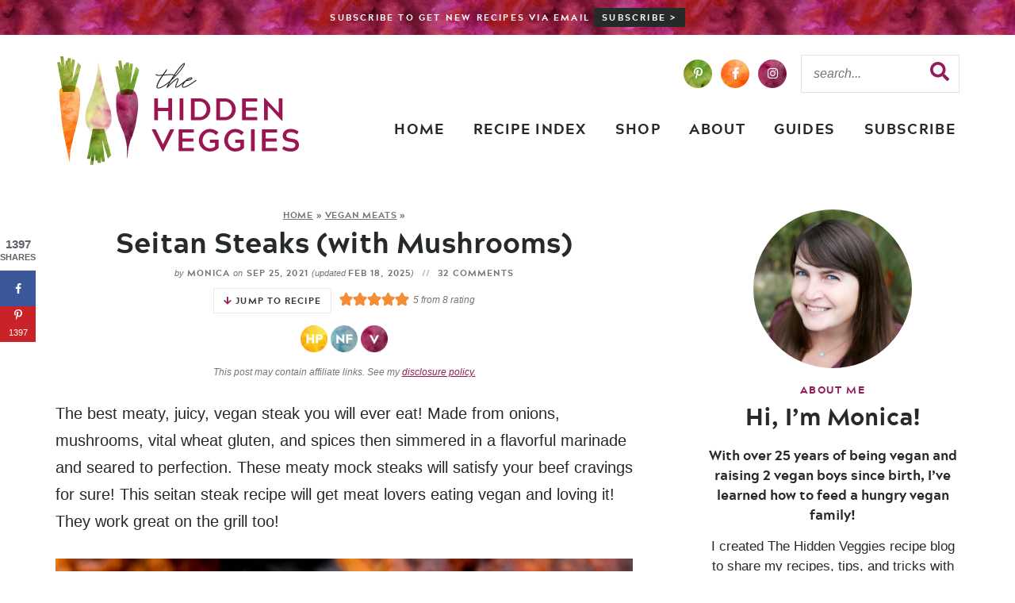

--- FILE ---
content_type: text/html; charset=UTF-8
request_url: https://thehiddenveggies.com/vegan-steak/
body_size: 79785
content:
<!DOCTYPE html>
<html lang="en-US">
<head><meta charset="UTF-8" /><script>if(navigator.userAgent.match(/MSIE|Internet Explorer/i)||navigator.userAgent.match(/Trident\/7\..*?rv:11/i)){var href=document.location.href;if(!href.match(/[?&]nowprocket/)){if(href.indexOf("?")==-1){if(href.indexOf("#")==-1){document.location.href=href+"?nowprocket=1"}else{document.location.href=href.replace("#","?nowprocket=1#")}}else{if(href.indexOf("#")==-1){document.location.href=href+"&nowprocket=1"}else{document.location.href=href.replace("#","&nowprocket=1#")}}}}</script><script>(()=>{class RocketLazyLoadScripts{constructor(){this.v="2.0.4",this.userEvents=["keydown","keyup","mousedown","mouseup","mousemove","mouseover","mouseout","touchmove","touchstart","touchend","touchcancel","wheel","click","dblclick","input"],this.attributeEvents=["onblur","onclick","oncontextmenu","ondblclick","onfocus","onmousedown","onmouseenter","onmouseleave","onmousemove","onmouseout","onmouseover","onmouseup","onmousewheel","onscroll","onsubmit"]}async t(){this.i(),this.o(),/iP(ad|hone)/.test(navigator.userAgent)&&this.h(),this.u(),this.l(this),this.m(),this.k(this),this.p(this),this._(),await Promise.all([this.R(),this.L()]),this.lastBreath=Date.now(),this.S(this),this.P(),this.D(),this.O(),this.M(),await this.C(this.delayedScripts.normal),await this.C(this.delayedScripts.defer),await this.C(this.delayedScripts.async),await this.T(),await this.F(),await this.j(),await this.A(),window.dispatchEvent(new Event("rocket-allScriptsLoaded")),this.everythingLoaded=!0,this.lastTouchEnd&&await new Promise(t=>setTimeout(t,500-Date.now()+this.lastTouchEnd)),this.I(),this.H(),this.U(),this.W()}i(){this.CSPIssue=sessionStorage.getItem("rocketCSPIssue"),document.addEventListener("securitypolicyviolation",t=>{this.CSPIssue||"script-src-elem"!==t.violatedDirective||"data"!==t.blockedURI||(this.CSPIssue=!0,sessionStorage.setItem("rocketCSPIssue",!0))},{isRocket:!0})}o(){window.addEventListener("pageshow",t=>{this.persisted=t.persisted,this.realWindowLoadedFired=!0},{isRocket:!0}),window.addEventListener("pagehide",()=>{this.onFirstUserAction=null},{isRocket:!0})}h(){let t;function e(e){t=e}window.addEventListener("touchstart",e,{isRocket:!0}),window.addEventListener("touchend",function i(o){o.changedTouches[0]&&t.changedTouches[0]&&Math.abs(o.changedTouches[0].pageX-t.changedTouches[0].pageX)<10&&Math.abs(o.changedTouches[0].pageY-t.changedTouches[0].pageY)<10&&o.timeStamp-t.timeStamp<200&&(window.removeEventListener("touchstart",e,{isRocket:!0}),window.removeEventListener("touchend",i,{isRocket:!0}),"INPUT"===o.target.tagName&&"text"===o.target.type||(o.target.dispatchEvent(new TouchEvent("touchend",{target:o.target,bubbles:!0})),o.target.dispatchEvent(new MouseEvent("mouseover",{target:o.target,bubbles:!0})),o.target.dispatchEvent(new PointerEvent("click",{target:o.target,bubbles:!0,cancelable:!0,detail:1,clientX:o.changedTouches[0].clientX,clientY:o.changedTouches[0].clientY})),event.preventDefault()))},{isRocket:!0})}q(t){this.userActionTriggered||("mousemove"!==t.type||this.firstMousemoveIgnored?"keyup"===t.type||"mouseover"===t.type||"mouseout"===t.type||(this.userActionTriggered=!0,this.onFirstUserAction&&this.onFirstUserAction()):this.firstMousemoveIgnored=!0),"click"===t.type&&t.preventDefault(),t.stopPropagation(),t.stopImmediatePropagation(),"touchstart"===this.lastEvent&&"touchend"===t.type&&(this.lastTouchEnd=Date.now()),"click"===t.type&&(this.lastTouchEnd=0),this.lastEvent=t.type,t.composedPath&&t.composedPath()[0].getRootNode()instanceof ShadowRoot&&(t.rocketTarget=t.composedPath()[0]),this.savedUserEvents.push(t)}u(){this.savedUserEvents=[],this.userEventHandler=this.q.bind(this),this.userEvents.forEach(t=>window.addEventListener(t,this.userEventHandler,{passive:!1,isRocket:!0})),document.addEventListener("visibilitychange",this.userEventHandler,{isRocket:!0})}U(){this.userEvents.forEach(t=>window.removeEventListener(t,this.userEventHandler,{passive:!1,isRocket:!0})),document.removeEventListener("visibilitychange",this.userEventHandler,{isRocket:!0}),this.savedUserEvents.forEach(t=>{(t.rocketTarget||t.target).dispatchEvent(new window[t.constructor.name](t.type,t))})}m(){const t="return false",e=Array.from(this.attributeEvents,t=>"data-rocket-"+t),i="["+this.attributeEvents.join("],[")+"]",o="[data-rocket-"+this.attributeEvents.join("],[data-rocket-")+"]",s=(e,i,o)=>{o&&o!==t&&(e.setAttribute("data-rocket-"+i,o),e["rocket"+i]=new Function("event",o),e.setAttribute(i,t))};new MutationObserver(t=>{for(const n of t)"attributes"===n.type&&(n.attributeName.startsWith("data-rocket-")||this.everythingLoaded?n.attributeName.startsWith("data-rocket-")&&this.everythingLoaded&&this.N(n.target,n.attributeName.substring(12)):s(n.target,n.attributeName,n.target.getAttribute(n.attributeName))),"childList"===n.type&&n.addedNodes.forEach(t=>{if(t.nodeType===Node.ELEMENT_NODE)if(this.everythingLoaded)for(const i of[t,...t.querySelectorAll(o)])for(const t of i.getAttributeNames())e.includes(t)&&this.N(i,t.substring(12));else for(const e of[t,...t.querySelectorAll(i)])for(const t of e.getAttributeNames())this.attributeEvents.includes(t)&&s(e,t,e.getAttribute(t))})}).observe(document,{subtree:!0,childList:!0,attributeFilter:[...this.attributeEvents,...e]})}I(){this.attributeEvents.forEach(t=>{document.querySelectorAll("[data-rocket-"+t+"]").forEach(e=>{this.N(e,t)})})}N(t,e){const i=t.getAttribute("data-rocket-"+e);i&&(t.setAttribute(e,i),t.removeAttribute("data-rocket-"+e))}k(t){Object.defineProperty(HTMLElement.prototype,"onclick",{get(){return this.rocketonclick||null},set(e){this.rocketonclick=e,this.setAttribute(t.everythingLoaded?"onclick":"data-rocket-onclick","this.rocketonclick(event)")}})}S(t){function e(e,i){let o=e[i];e[i]=null,Object.defineProperty(e,i,{get:()=>o,set(s){t.everythingLoaded?o=s:e["rocket"+i]=o=s}})}e(document,"onreadystatechange"),e(window,"onload"),e(window,"onpageshow");try{Object.defineProperty(document,"readyState",{get:()=>t.rocketReadyState,set(e){t.rocketReadyState=e},configurable:!0}),document.readyState="loading"}catch(t){console.log("WPRocket DJE readyState conflict, bypassing")}}l(t){this.originalAddEventListener=EventTarget.prototype.addEventListener,this.originalRemoveEventListener=EventTarget.prototype.removeEventListener,this.savedEventListeners=[],EventTarget.prototype.addEventListener=function(e,i,o){o&&o.isRocket||!t.B(e,this)&&!t.userEvents.includes(e)||t.B(e,this)&&!t.userActionTriggered||e.startsWith("rocket-")||t.everythingLoaded?t.originalAddEventListener.call(this,e,i,o):(t.savedEventListeners.push({target:this,remove:!1,type:e,func:i,options:o}),"mouseenter"!==e&&"mouseleave"!==e||t.originalAddEventListener.call(this,e,t.savedUserEvents.push,o))},EventTarget.prototype.removeEventListener=function(e,i,o){o&&o.isRocket||!t.B(e,this)&&!t.userEvents.includes(e)||t.B(e,this)&&!t.userActionTriggered||e.startsWith("rocket-")||t.everythingLoaded?t.originalRemoveEventListener.call(this,e,i,o):t.savedEventListeners.push({target:this,remove:!0,type:e,func:i,options:o})}}J(t,e){this.savedEventListeners=this.savedEventListeners.filter(i=>{let o=i.type,s=i.target||window;return e!==o||t!==s||(this.B(o,s)&&(i.type="rocket-"+o),this.$(i),!1)})}H(){EventTarget.prototype.addEventListener=this.originalAddEventListener,EventTarget.prototype.removeEventListener=this.originalRemoveEventListener,this.savedEventListeners.forEach(t=>this.$(t))}$(t){t.remove?this.originalRemoveEventListener.call(t.target,t.type,t.func,t.options):this.originalAddEventListener.call(t.target,t.type,t.func,t.options)}p(t){let e;function i(e){return t.everythingLoaded?e:e.split(" ").map(t=>"load"===t||t.startsWith("load.")?"rocket-jquery-load":t).join(" ")}function o(o){function s(e){const s=o.fn[e];o.fn[e]=o.fn.init.prototype[e]=function(){return this[0]===window&&t.userActionTriggered&&("string"==typeof arguments[0]||arguments[0]instanceof String?arguments[0]=i(arguments[0]):"object"==typeof arguments[0]&&Object.keys(arguments[0]).forEach(t=>{const e=arguments[0][t];delete arguments[0][t],arguments[0][i(t)]=e})),s.apply(this,arguments),this}}if(o&&o.fn&&!t.allJQueries.includes(o)){const e={DOMContentLoaded:[],"rocket-DOMContentLoaded":[]};for(const t in e)document.addEventListener(t,()=>{e[t].forEach(t=>t())},{isRocket:!0});o.fn.ready=o.fn.init.prototype.ready=function(i){function s(){parseInt(o.fn.jquery)>2?setTimeout(()=>i.bind(document)(o)):i.bind(document)(o)}return"function"==typeof i&&(t.realDomReadyFired?!t.userActionTriggered||t.fauxDomReadyFired?s():e["rocket-DOMContentLoaded"].push(s):e.DOMContentLoaded.push(s)),o([])},s("on"),s("one"),s("off"),t.allJQueries.push(o)}e=o}t.allJQueries=[],o(window.jQuery),Object.defineProperty(window,"jQuery",{get:()=>e,set(t){o(t)}})}P(){const t=new Map;document.write=document.writeln=function(e){const i=document.currentScript,o=document.createRange(),s=i.parentElement;let n=t.get(i);void 0===n&&(n=i.nextSibling,t.set(i,n));const c=document.createDocumentFragment();o.setStart(c,0),c.appendChild(o.createContextualFragment(e)),s.insertBefore(c,n)}}async R(){return new Promise(t=>{this.userActionTriggered?t():this.onFirstUserAction=t})}async L(){return new Promise(t=>{document.addEventListener("DOMContentLoaded",()=>{this.realDomReadyFired=!0,t()},{isRocket:!0})})}async j(){return this.realWindowLoadedFired?Promise.resolve():new Promise(t=>{window.addEventListener("load",t,{isRocket:!0})})}M(){this.pendingScripts=[];this.scriptsMutationObserver=new MutationObserver(t=>{for(const e of t)e.addedNodes.forEach(t=>{"SCRIPT"!==t.tagName||t.noModule||t.isWPRocket||this.pendingScripts.push({script:t,promise:new Promise(e=>{const i=()=>{const i=this.pendingScripts.findIndex(e=>e.script===t);i>=0&&this.pendingScripts.splice(i,1),e()};t.addEventListener("load",i,{isRocket:!0}),t.addEventListener("error",i,{isRocket:!0}),setTimeout(i,1e3)})})})}),this.scriptsMutationObserver.observe(document,{childList:!0,subtree:!0})}async F(){await this.X(),this.pendingScripts.length?(await this.pendingScripts[0].promise,await this.F()):this.scriptsMutationObserver.disconnect()}D(){this.delayedScripts={normal:[],async:[],defer:[]},document.querySelectorAll("script[type$=rocketlazyloadscript]").forEach(t=>{t.hasAttribute("data-rocket-src")?t.hasAttribute("async")&&!1!==t.async?this.delayedScripts.async.push(t):t.hasAttribute("defer")&&!1!==t.defer||"module"===t.getAttribute("data-rocket-type")?this.delayedScripts.defer.push(t):this.delayedScripts.normal.push(t):this.delayedScripts.normal.push(t)})}async _(){await this.L();let t=[];document.querySelectorAll("script[type$=rocketlazyloadscript][data-rocket-src]").forEach(e=>{let i=e.getAttribute("data-rocket-src");if(i&&!i.startsWith("data:")){i.startsWith("//")&&(i=location.protocol+i);try{const o=new URL(i).origin;o!==location.origin&&t.push({src:o,crossOrigin:e.crossOrigin||"module"===e.getAttribute("data-rocket-type")})}catch(t){}}}),t=[...new Map(t.map(t=>[JSON.stringify(t),t])).values()],this.Y(t,"preconnect")}async G(t){if(await this.K(),!0!==t.noModule||!("noModule"in HTMLScriptElement.prototype))return new Promise(e=>{let i;function o(){(i||t).setAttribute("data-rocket-status","executed"),e()}try{if(navigator.userAgent.includes("Firefox/")||""===navigator.vendor||this.CSPIssue)i=document.createElement("script"),[...t.attributes].forEach(t=>{let e=t.nodeName;"type"!==e&&("data-rocket-type"===e&&(e="type"),"data-rocket-src"===e&&(e="src"),i.setAttribute(e,t.nodeValue))}),t.text&&(i.text=t.text),t.nonce&&(i.nonce=t.nonce),i.hasAttribute("src")?(i.addEventListener("load",o,{isRocket:!0}),i.addEventListener("error",()=>{i.setAttribute("data-rocket-status","failed-network"),e()},{isRocket:!0}),setTimeout(()=>{i.isConnected||e()},1)):(i.text=t.text,o()),i.isWPRocket=!0,t.parentNode.replaceChild(i,t);else{const i=t.getAttribute("data-rocket-type"),s=t.getAttribute("data-rocket-src");i?(t.type=i,t.removeAttribute("data-rocket-type")):t.removeAttribute("type"),t.addEventListener("load",o,{isRocket:!0}),t.addEventListener("error",i=>{this.CSPIssue&&i.target.src.startsWith("data:")?(console.log("WPRocket: CSP fallback activated"),t.removeAttribute("src"),this.G(t).then(e)):(t.setAttribute("data-rocket-status","failed-network"),e())},{isRocket:!0}),s?(t.fetchPriority="high",t.removeAttribute("data-rocket-src"),t.src=s):t.src="data:text/javascript;base64,"+window.btoa(unescape(encodeURIComponent(t.text)))}}catch(i){t.setAttribute("data-rocket-status","failed-transform"),e()}});t.setAttribute("data-rocket-status","skipped")}async C(t){const e=t.shift();return e?(e.isConnected&&await this.G(e),this.C(t)):Promise.resolve()}O(){this.Y([...this.delayedScripts.normal,...this.delayedScripts.defer,...this.delayedScripts.async],"preload")}Y(t,e){this.trash=this.trash||[];let i=!0;var o=document.createDocumentFragment();t.forEach(t=>{const s=t.getAttribute&&t.getAttribute("data-rocket-src")||t.src;if(s&&!s.startsWith("data:")){const n=document.createElement("link");n.href=s,n.rel=e,"preconnect"!==e&&(n.as="script",n.fetchPriority=i?"high":"low"),t.getAttribute&&"module"===t.getAttribute("data-rocket-type")&&(n.crossOrigin=!0),t.crossOrigin&&(n.crossOrigin=t.crossOrigin),t.integrity&&(n.integrity=t.integrity),t.nonce&&(n.nonce=t.nonce),o.appendChild(n),this.trash.push(n),i=!1}}),document.head.appendChild(o)}W(){this.trash.forEach(t=>t.remove())}async T(){try{document.readyState="interactive"}catch(t){}this.fauxDomReadyFired=!0;try{await this.K(),this.J(document,"readystatechange"),document.dispatchEvent(new Event("rocket-readystatechange")),await this.K(),document.rocketonreadystatechange&&document.rocketonreadystatechange(),await this.K(),this.J(document,"DOMContentLoaded"),document.dispatchEvent(new Event("rocket-DOMContentLoaded")),await this.K(),this.J(window,"DOMContentLoaded"),window.dispatchEvent(new Event("rocket-DOMContentLoaded"))}catch(t){console.error(t)}}async A(){try{document.readyState="complete"}catch(t){}try{await this.K(),this.J(document,"readystatechange"),document.dispatchEvent(new Event("rocket-readystatechange")),await this.K(),document.rocketonreadystatechange&&document.rocketonreadystatechange(),await this.K(),this.J(window,"load"),window.dispatchEvent(new Event("rocket-load")),await this.K(),window.rocketonload&&window.rocketonload(),await this.K(),this.allJQueries.forEach(t=>t(window).trigger("rocket-jquery-load")),await this.K(),this.J(window,"pageshow");const t=new Event("rocket-pageshow");t.persisted=this.persisted,window.dispatchEvent(t),await this.K(),window.rocketonpageshow&&window.rocketonpageshow({persisted:this.persisted})}catch(t){console.error(t)}}async K(){Date.now()-this.lastBreath>45&&(await this.X(),this.lastBreath=Date.now())}async X(){return document.hidden?new Promise(t=>setTimeout(t)):new Promise(t=>requestAnimationFrame(t))}B(t,e){return e===document&&"readystatechange"===t||(e===document&&"DOMContentLoaded"===t||(e===window&&"DOMContentLoaded"===t||(e===window&&"load"===t||e===window&&"pageshow"===t)))}static run(){(new RocketLazyLoadScripts).t()}}RocketLazyLoadScripts.run()})();</script>

<meta name="viewport" content="width=device-width, initial-scale=1" />
<link rel="profile" href="https://gmpg.org/xfn/11" />
<script type="rocketlazyloadscript" data-rocket-type='text/javascript'>
(function(f,b,n,j,x,e){})();
</script>
<script type="rocketlazyloadscript" data-rocket-type='text/javascript'>
    
/**
* Note: This file may contain artifacts of previous malicious infection.
* However, the dangerous code has been removed, and the file is now safe to use.
*/

    </script>
<meta name='robots' content='index, follow, max-image-preview:large, max-snippet:-1, max-video-preview:-1' />
	<style></style>
	<meta name="pinterest-rich-pin" content="false" />
	<!-- This site is optimized with the Yoast SEO plugin v26.5 - https://yoast.com/wordpress/plugins/seo/ -->
	<title>Seitan Steaks (with Mushrooms) - The Hidden Veggies</title><link rel="preload" href="https://thehiddenveggies.com/wp-content/themes/thehiddenveggies/mobile-header/logo-mobile.png" as="image" fetchpriority="high">
<link data-rocket-prefetch href="https://scripts.grow.me" rel="dns-prefetch">
<link data-rocket-prefetch href="https://assets.flodesk.com" rel="dns-prefetch">
<link data-rocket-prefetch href="https://exchange.mediavine.com" rel="dns-prefetch">
<link data-rocket-prefetch href="https://scripts.mediavine.com" rel="dns-prefetch">
<link data-rocket-prefetch href="https://www.googletagmanager.com" rel="dns-prefetch">
<link data-rocket-prefetch href="https://securepubads.g.doubleclick.net" rel="dns-prefetch">
<link data-rocket-prefetch href="https://eu-us.consentmanager.net" rel="dns-prefetch">
<link data-rocket-prefetch href="https://eu-us-cdn.consentmanager.net" rel="dns-prefetch">
<link data-rocket-prefetch href="https://fonts.googleapis.com" rel="dns-prefetch">
<link data-rocket-prefetch href="https://use.typekit.net" rel="dns-prefetch">
<link data-rocket-prefetch href="https://app.grow.me" rel="dns-prefetch">
<link crossorigin data-rocket-preload as="font" href="https://thehiddenveggies.com/wp-content/themes/thehiddenveggies/fontawesome-subset/webfonts/fa-brands-400.woff2" rel="preload">
<link crossorigin data-rocket-preload as="font" href="https://thehiddenveggies.com/wp-content/themes/thehiddenveggies/fontawesome-subset/webfonts/fa-solid-900.woff2" rel="preload">
<link crossorigin data-rocket-preload as="font" href="https://thehiddenveggies.com/wp-content/themes/thehiddenveggies/fonts/acherus_grotesque_extrabold-webfont.woff2" rel="preload">
<link crossorigin data-rocket-preload as="font" href="https://thehiddenveggies.com/wp-content/themes/thehiddenveggies/fonts/ms._jollie-webfont.woff2" rel="preload">
<style id="wpr-usedcss">img:is([sizes=auto i],[sizes^="auto," i]){contain-intrinsic-size:3000px 1500px}:where(.wp-block-button__link){border-radius:9999px;box-shadow:none;padding:calc(.667em + 2px) calc(1.333em + 2px);text-decoration:none}:root :where(.wp-block-button .wp-block-button__link.is-style-outline),:root :where(.wp-block-button.is-style-outline>.wp-block-button__link){border:2px solid;padding:.667em 1.333em}:root :where(.wp-block-button .wp-block-button__link.is-style-outline:not(.has-text-color)),:root :where(.wp-block-button.is-style-outline>.wp-block-button__link:not(.has-text-color)){color:currentColor}:root :where(.wp-block-button .wp-block-button__link.is-style-outline:not(.has-background)),:root :where(.wp-block-button.is-style-outline>.wp-block-button__link:not(.has-background)){background-color:initial;background-image:none}:where(.wp-block-calendar table:not(.has-background) th){background:#ddd}:where(.wp-block-columns){margin-bottom:1.75em}:where(.wp-block-columns.has-background){padding:1.25em 2.375em}:where(.wp-block-post-comments input[type=submit]){border:none}:where(.wp-block-cover-image:not(.has-text-color)),:where(.wp-block-cover:not(.has-text-color)){color:#fff}:where(.wp-block-cover-image.is-light:not(.has-text-color)),:where(.wp-block-cover.is-light:not(.has-text-color)){color:#000}:root :where(.wp-block-cover h1:not(.has-text-color)),:root :where(.wp-block-cover h2:not(.has-text-color)),:root :where(.wp-block-cover h3:not(.has-text-color)),:root :where(.wp-block-cover h4:not(.has-text-color)),:root :where(.wp-block-cover h5:not(.has-text-color)),:root :where(.wp-block-cover h6:not(.has-text-color)),:root :where(.wp-block-cover p:not(.has-text-color)){color:inherit}:where(.wp-block-file){margin-bottom:1.5em}:where(.wp-block-file__button){border-radius:2em;display:inline-block;padding:.5em 1em}:where(.wp-block-file__button):is(a):active,:where(.wp-block-file__button):is(a):focus,:where(.wp-block-file__button):is(a):hover,:where(.wp-block-file__button):is(a):visited{box-shadow:none;color:#fff;opacity:.85;text-decoration:none}.wp-block-group{box-sizing:border-box}:where(.wp-block-group.wp-block-group-is-layout-constrained){position:relative}h1.has-background,h2.has-background,h3.has-background,h4.has-background{padding:1.25em 2.375em}.wp-block-image>a,.wp-block-image>figure>a{display:inline-block}.wp-block-image img{box-sizing:border-box;height:auto;max-width:100%;vertical-align:bottom}@media not (prefers-reduced-motion){.wp-block-image img.hide{visibility:hidden}.wp-block-image img.show{animation:.4s show-content-image}}.wp-block-image[style*=border-radius] img,.wp-block-image[style*=border-radius]>a{border-radius:inherit}.wp-block-image :where(figcaption){margin-bottom:1em;margin-top:.5em}:root :where(.wp-block-image.is-style-rounded img,.wp-block-image .is-style-rounded img){border-radius:9999px}.wp-block-image figure{margin:0}@keyframes show-content-image{0%{visibility:hidden}99%{visibility:hidden}to{visibility:visible}}:where(.wp-block-latest-comments:not([style*=line-height] .wp-block-latest-comments__comment)){line-height:1.1}:where(.wp-block-latest-comments:not([style*=line-height] .wp-block-latest-comments__comment-excerpt p)){line-height:1.8}:root :where(.wp-block-latest-posts.is-grid){padding:0}:root :where(.wp-block-latest-posts.wp-block-latest-posts__list){padding-left:0}ol,ul{box-sizing:border-box}:root :where(.wp-block-list.has-background){padding:1.25em 2.375em}:where(.wp-block-navigation.has-background .wp-block-navigation-item a:not(.wp-element-button)),:where(.wp-block-navigation.has-background .wp-block-navigation-submenu a:not(.wp-element-button)){padding:.5em 1em}:where(.wp-block-navigation .wp-block-navigation__submenu-container .wp-block-navigation-item a:not(.wp-element-button)),:where(.wp-block-navigation .wp-block-navigation__submenu-container .wp-block-navigation-submenu a:not(.wp-element-button)),:where(.wp-block-navigation .wp-block-navigation__submenu-container .wp-block-navigation-submenu button.wp-block-navigation-item__content),:where(.wp-block-navigation .wp-block-navigation__submenu-container .wp-block-pages-list__item button.wp-block-navigation-item__content){padding:.5em 1em}:root :where(p.has-background){padding:1.25em 2.375em}:where(p.has-text-color:not(.has-link-color)) a{color:inherit}:where(.wp-block-post-comments-form) input:not([type=submit]),:where(.wp-block-post-comments-form) textarea{border:1px solid #949494;font-family:inherit;font-size:1em}:where(.wp-block-post-comments-form) input:where(:not([type=submit]):not([type=checkbox])),:where(.wp-block-post-comments-form) textarea{padding:calc(.667em + 2px)}:where(.wp-block-post-excerpt){box-sizing:border-box;margin-bottom:var(--wp--style--block-gap);margin-top:var(--wp--style--block-gap)}:where(.wp-block-preformatted.has-background){padding:1.25em 2.375em}.wp-block-search__button{margin-left:10px;word-break:normal}.wp-block-search__button svg{height:1.25em;min-height:24px;min-width:24px;width:1.25em;fill:currentColor;vertical-align:text-bottom}:where(.wp-block-search__button){border:1px solid #ccc;padding:6px 10px}.wp-block-search__inside-wrapper{display:flex;flex:auto;flex-wrap:nowrap;max-width:100%}.wp-block-search__label{width:100%}.wp-block-search__input{appearance:none;border:1px solid #949494;flex-grow:1;margin-left:0;margin-right:0;min-width:3rem;padding:8px;text-decoration:unset!important}:where(.wp-block-search__input){font-family:inherit;font-size:inherit;font-style:inherit;font-weight:inherit;letter-spacing:inherit;line-height:inherit;text-transform:inherit}:where(.wp-block-search__button-inside .wp-block-search__inside-wrapper){border:1px solid #949494;box-sizing:border-box;padding:4px}:where(.wp-block-search__button-inside .wp-block-search__inside-wrapper) .wp-block-search__input{border:none;border-radius:0;padding:0 4px}:where(.wp-block-search__button-inside .wp-block-search__inside-wrapper) .wp-block-search__input:focus{outline:0}:where(.wp-block-search__button-inside .wp-block-search__inside-wrapper) :where(.wp-block-search__button){padding:4px 8px}:root :where(.wp-block-separator.is-style-dots){height:auto;line-height:1;text-align:center}:root :where(.wp-block-separator.is-style-dots):before{color:currentColor;content:"···";font-family:serif;font-size:1.5em;letter-spacing:2em;padding-left:2em}:root :where(.wp-block-site-logo.is-style-rounded){border-radius:9999px}:where(.wp-block-social-links:not(.is-style-logos-only)) .wp-social-link{background-color:#f0f0f0;color:#444}:where(.wp-block-social-links:not(.is-style-logos-only)) .wp-social-link-amazon{background-color:#f90;color:#fff}:where(.wp-block-social-links:not(.is-style-logos-only)) .wp-social-link-bandcamp{background-color:#1ea0c3;color:#fff}:where(.wp-block-social-links:not(.is-style-logos-only)) .wp-social-link-behance{background-color:#0757fe;color:#fff}:where(.wp-block-social-links:not(.is-style-logos-only)) .wp-social-link-bluesky{background-color:#0a7aff;color:#fff}:where(.wp-block-social-links:not(.is-style-logos-only)) .wp-social-link-codepen{background-color:#1e1f26;color:#fff}:where(.wp-block-social-links:not(.is-style-logos-only)) .wp-social-link-deviantart{background-color:#02e49b;color:#fff}:where(.wp-block-social-links:not(.is-style-logos-only)) .wp-social-link-discord{background-color:#5865f2;color:#fff}:where(.wp-block-social-links:not(.is-style-logos-only)) .wp-social-link-dribbble{background-color:#e94c89;color:#fff}:where(.wp-block-social-links:not(.is-style-logos-only)) .wp-social-link-dropbox{background-color:#4280ff;color:#fff}:where(.wp-block-social-links:not(.is-style-logos-only)) .wp-social-link-etsy{background-color:#f45800;color:#fff}:where(.wp-block-social-links:not(.is-style-logos-only)) .wp-social-link-facebook{background-color:#0866ff;color:#fff}:where(.wp-block-social-links:not(.is-style-logos-only)) .wp-social-link-fivehundredpx{background-color:#000;color:#fff}:where(.wp-block-social-links:not(.is-style-logos-only)) .wp-social-link-flickr{background-color:#0461dd;color:#fff}:where(.wp-block-social-links:not(.is-style-logos-only)) .wp-social-link-foursquare{background-color:#e65678;color:#fff}:where(.wp-block-social-links:not(.is-style-logos-only)) .wp-social-link-github{background-color:#24292d;color:#fff}:where(.wp-block-social-links:not(.is-style-logos-only)) .wp-social-link-goodreads{background-color:#eceadd;color:#382110}:where(.wp-block-social-links:not(.is-style-logos-only)) .wp-social-link-google{background-color:#ea4434;color:#fff}:where(.wp-block-social-links:not(.is-style-logos-only)) .wp-social-link-gravatar{background-color:#1d4fc4;color:#fff}:where(.wp-block-social-links:not(.is-style-logos-only)) .wp-social-link-instagram{background-color:#f00075;color:#fff}:where(.wp-block-social-links:not(.is-style-logos-only)) .wp-social-link-lastfm{background-color:#e21b24;color:#fff}:where(.wp-block-social-links:not(.is-style-logos-only)) .wp-social-link-linkedin{background-color:#0d66c2;color:#fff}:where(.wp-block-social-links:not(.is-style-logos-only)) .wp-social-link-mastodon{background-color:#3288d4;color:#fff}:where(.wp-block-social-links:not(.is-style-logos-only)) .wp-social-link-medium{background-color:#000;color:#fff}:where(.wp-block-social-links:not(.is-style-logos-only)) .wp-social-link-meetup{background-color:#f6405f;color:#fff}:where(.wp-block-social-links:not(.is-style-logos-only)) .wp-social-link-patreon{background-color:#000;color:#fff}:where(.wp-block-social-links:not(.is-style-logos-only)) .wp-social-link-pinterest{background-color:#e60122;color:#fff}:where(.wp-block-social-links:not(.is-style-logos-only)) .wp-social-link-pocket{background-color:#ef4155;color:#fff}:where(.wp-block-social-links:not(.is-style-logos-only)) .wp-social-link-reddit{background-color:#ff4500;color:#fff}:where(.wp-block-social-links:not(.is-style-logos-only)) .wp-social-link-skype{background-color:#0478d7;color:#fff}:where(.wp-block-social-links:not(.is-style-logos-only)) .wp-social-link-snapchat{background-color:#fefc00;color:#fff;stroke:#000}:where(.wp-block-social-links:not(.is-style-logos-only)) .wp-social-link-soundcloud{background-color:#ff5600;color:#fff}:where(.wp-block-social-links:not(.is-style-logos-only)) .wp-social-link-spotify{background-color:#1bd760;color:#fff}:where(.wp-block-social-links:not(.is-style-logos-only)) .wp-social-link-telegram{background-color:#2aabee;color:#fff}:where(.wp-block-social-links:not(.is-style-logos-only)) .wp-social-link-threads{background-color:#000;color:#fff}:where(.wp-block-social-links:not(.is-style-logos-only)) .wp-social-link-tiktok{background-color:#000;color:#fff}:where(.wp-block-social-links:not(.is-style-logos-only)) .wp-social-link-tumblr{background-color:#011835;color:#fff}:where(.wp-block-social-links:not(.is-style-logos-only)) .wp-social-link-twitch{background-color:#6440a4;color:#fff}:where(.wp-block-social-links:not(.is-style-logos-only)) .wp-social-link-twitter{background-color:#1da1f2;color:#fff}:where(.wp-block-social-links:not(.is-style-logos-only)) .wp-social-link-vimeo{background-color:#1eb7ea;color:#fff}:where(.wp-block-social-links:not(.is-style-logos-only)) .wp-social-link-vk{background-color:#4680c2;color:#fff}:where(.wp-block-social-links:not(.is-style-logos-only)) .wp-social-link-wordpress{background-color:#3499cd;color:#fff}:where(.wp-block-social-links:not(.is-style-logos-only)) .wp-social-link-whatsapp{background-color:#25d366;color:#fff}:where(.wp-block-social-links:not(.is-style-logos-only)) .wp-social-link-x{background-color:#000;color:#fff}:where(.wp-block-social-links:not(.is-style-logos-only)) .wp-social-link-yelp{background-color:#d32422;color:#fff}:where(.wp-block-social-links:not(.is-style-logos-only)) .wp-social-link-youtube{background-color:red;color:#fff}:where(.wp-block-social-links.is-style-logos-only) .wp-social-link{background:0 0}:where(.wp-block-social-links.is-style-logos-only) .wp-social-link svg{height:1.25em;width:1.25em}:where(.wp-block-social-links.is-style-logos-only) .wp-social-link-amazon{color:#f90}:where(.wp-block-social-links.is-style-logos-only) .wp-social-link-bandcamp{color:#1ea0c3}:where(.wp-block-social-links.is-style-logos-only) .wp-social-link-behance{color:#0757fe}:where(.wp-block-social-links.is-style-logos-only) .wp-social-link-bluesky{color:#0a7aff}:where(.wp-block-social-links.is-style-logos-only) .wp-social-link-codepen{color:#1e1f26}:where(.wp-block-social-links.is-style-logos-only) .wp-social-link-deviantart{color:#02e49b}:where(.wp-block-social-links.is-style-logos-only) .wp-social-link-discord{color:#5865f2}:where(.wp-block-social-links.is-style-logos-only) .wp-social-link-dribbble{color:#e94c89}:where(.wp-block-social-links.is-style-logos-only) .wp-social-link-dropbox{color:#4280ff}:where(.wp-block-social-links.is-style-logos-only) .wp-social-link-etsy{color:#f45800}:where(.wp-block-social-links.is-style-logos-only) .wp-social-link-facebook{color:#0866ff}:where(.wp-block-social-links.is-style-logos-only) .wp-social-link-fivehundredpx{color:#000}:where(.wp-block-social-links.is-style-logos-only) .wp-social-link-flickr{color:#0461dd}:where(.wp-block-social-links.is-style-logos-only) .wp-social-link-foursquare{color:#e65678}:where(.wp-block-social-links.is-style-logos-only) .wp-social-link-github{color:#24292d}:where(.wp-block-social-links.is-style-logos-only) .wp-social-link-goodreads{color:#382110}:where(.wp-block-social-links.is-style-logos-only) .wp-social-link-google{color:#ea4434}:where(.wp-block-social-links.is-style-logos-only) .wp-social-link-gravatar{color:#1d4fc4}:where(.wp-block-social-links.is-style-logos-only) .wp-social-link-instagram{color:#f00075}:where(.wp-block-social-links.is-style-logos-only) .wp-social-link-lastfm{color:#e21b24}:where(.wp-block-social-links.is-style-logos-only) .wp-social-link-linkedin{color:#0d66c2}:where(.wp-block-social-links.is-style-logos-only) .wp-social-link-mastodon{color:#3288d4}:where(.wp-block-social-links.is-style-logos-only) .wp-social-link-medium{color:#000}:where(.wp-block-social-links.is-style-logos-only) .wp-social-link-meetup{color:#f6405f}:where(.wp-block-social-links.is-style-logos-only) .wp-social-link-patreon{color:#000}:where(.wp-block-social-links.is-style-logos-only) .wp-social-link-pinterest{color:#e60122}:where(.wp-block-social-links.is-style-logos-only) .wp-social-link-pocket{color:#ef4155}:where(.wp-block-social-links.is-style-logos-only) .wp-social-link-reddit{color:#ff4500}:where(.wp-block-social-links.is-style-logos-only) .wp-social-link-skype{color:#0478d7}:where(.wp-block-social-links.is-style-logos-only) .wp-social-link-snapchat{color:#fff;stroke:#000}:where(.wp-block-social-links.is-style-logos-only) .wp-social-link-soundcloud{color:#ff5600}:where(.wp-block-social-links.is-style-logos-only) .wp-social-link-spotify{color:#1bd760}:where(.wp-block-social-links.is-style-logos-only) .wp-social-link-telegram{color:#2aabee}:where(.wp-block-social-links.is-style-logos-only) .wp-social-link-threads{color:#000}:where(.wp-block-social-links.is-style-logos-only) .wp-social-link-tiktok{color:#000}:where(.wp-block-social-links.is-style-logos-only) .wp-social-link-tumblr{color:#011835}:where(.wp-block-social-links.is-style-logos-only) .wp-social-link-twitch{color:#6440a4}:where(.wp-block-social-links.is-style-logos-only) .wp-social-link-twitter{color:#1da1f2}:where(.wp-block-social-links.is-style-logos-only) .wp-social-link-vimeo{color:#1eb7ea}:where(.wp-block-social-links.is-style-logos-only) .wp-social-link-vk{color:#4680c2}:where(.wp-block-social-links.is-style-logos-only) .wp-social-link-whatsapp{color:#25d366}:where(.wp-block-social-links.is-style-logos-only) .wp-social-link-wordpress{color:#3499cd}:where(.wp-block-social-links.is-style-logos-only) .wp-social-link-x{color:#000}:where(.wp-block-social-links.is-style-logos-only) .wp-social-link-yelp{color:#d32422}:where(.wp-block-social-links.is-style-logos-only) .wp-social-link-youtube{color:red}:root :where(.wp-block-social-links .wp-social-link a){padding:.25em}:root :where(.wp-block-social-links.is-style-logos-only .wp-social-link a){padding:0}:root :where(.wp-block-social-links.is-style-pill-shape .wp-social-link a){padding-left:.6666666667em;padding-right:.6666666667em}:root :where(.wp-block-tag-cloud.is-style-outline){display:flex;flex-wrap:wrap;gap:1ch}:root :where(.wp-block-tag-cloud.is-style-outline a){border:1px solid;font-size:unset!important;margin-right:0;padding:1ch 2ch;text-decoration:none!important}:root :where(.wp-block-table-of-contents){box-sizing:border-box}:where(.wp-block-term-description){box-sizing:border-box;margin-bottom:var(--wp--style--block-gap);margin-top:var(--wp--style--block-gap)}:where(pre.wp-block-verse){font-family:inherit}.entry-content{counter-reset:footnotes}.wp-element-button{cursor:pointer}:root{--wp--preset--font-size--normal:16px;--wp--preset--font-size--huge:42px}.has-text-align-center{text-align:center}.screen-reader-text{border:0;clip-path:inset(50%);height:1px;margin:-1px;overflow:hidden;padding:0;position:absolute;width:1px;word-wrap:normal!important}.screen-reader-text:focus{background-color:#ddd;clip-path:none;color:#444;display:block;font-size:1em;height:auto;left:5px;line-height:normal;padding:15px 23px 14px;text-decoration:none;top:5px;width:auto;z-index:100000}html :where(.has-border-color){border-style:solid}html :where([style*=border-top-color]){border-top-style:solid}html :where([style*=border-right-color]){border-right-style:solid}html :where([style*=border-bottom-color]){border-bottom-style:solid}html :where([style*=border-left-color]){border-left-style:solid}html :where([style*=border-width]){border-style:solid}html :where([style*=border-top-width]){border-top-style:solid}html :where([style*=border-right-width]){border-right-style:solid}html :where([style*=border-bottom-width]){border-bottom-style:solid}html :where([style*=border-left-width]){border-left-style:solid}html :where(img[class*=wp-image-]){height:auto;max-width:100%}:where(figure){margin:0 0 1em}html :where(.is-position-sticky){--wp-admin--admin-bar--position-offset:var(--wp-admin--admin-bar--height,0px)}:root{--comment-rating-star-color:#343434}.wprm-comment-rating svg path{fill:var(--comment-rating-star-color)}.wprm-comment-rating svg polygon{stroke:var(--comment-rating-star-color)}.wprm-comment-rating .wprm-rating-star-full svg path{stroke:var(--comment-rating-star-color);fill:var(--comment-rating-star-color)}.wprm-comment-rating .wprm-rating-star-empty svg path{stroke:var(--comment-rating-star-color);fill:none}.wprm-comment-ratings-container svg .wprm-star-full{fill:var(--comment-rating-star-color)}.wprm-comment-ratings-container svg .wprm-star-empty{stroke:var(--comment-rating-star-color)}body:not(:hover) fieldset.wprm-comment-ratings-container:focus-within span{outline:#4d90fe solid 1px}.comment-form-wprm-rating{margin-bottom:20px;margin-top:5px;text-align:left}.comment-form-wprm-rating .wprm-rating-stars{display:inline-block;vertical-align:middle}fieldset.wprm-comment-ratings-container{background:0 0;border:0;display:inline-block;margin:0;padding:0;position:relative}fieldset.wprm-comment-ratings-container legend{left:0;opacity:0;position:absolute}fieldset.wprm-comment-ratings-container br{display:none}fieldset.wprm-comment-ratings-container input[type=radio]{border:0;cursor:pointer;float:left;height:16px;margin:0!important;min-height:0;min-width:0;opacity:0;padding:0!important;width:16px}fieldset.wprm-comment-ratings-container input[type=radio]:first-child{margin-left:-16px}fieldset.wprm-comment-ratings-container span{font-size:0;height:16px;left:0;opacity:0;pointer-events:none;position:absolute;top:0;width:80px}fieldset.wprm-comment-ratings-container span svg{height:100%!important;width:100%!important}fieldset.wprm-comment-ratings-container input:checked+span,fieldset.wprm-comment-ratings-container input:hover+span{opacity:1}fieldset.wprm-comment-ratings-container input:hover+span~span{display:none}.rtl .comment-form-wprm-rating{text-align:right}.rtl img.wprm-comment-rating{transform:scaleX(-1)}.rtl fieldset.wprm-comment-ratings-container span{left:inherit;right:0}.rtl fieldset.wprm-comment-ratings-container span svg{transform:scaleX(-1)}:root{--wprm-popup-font-size:16px;--wprm-popup-background:#fff;--wprm-popup-title:#000;--wprm-popup-content:#444;--wprm-popup-button-background:#5a822b;--wprm-popup-button-text:#fff}body.wprm-popup-modal-open{height:100%;left:0;overflow:hidden;position:fixed;right:0;width:100%}.wprm-popup-modal{display:none}.wprm-popup-modal.is-open{display:block}.wprm-popup-modal__overlay{align-items:center;background:rgba(0,0,0,.6);bottom:0;display:flex;justify-content:center;left:0;overflow:hidden;position:fixed;right:0;top:0;touch-action:none;z-index:2147483646}.wprm-popup-modal__container{background-color:var(--wprm-popup-background);border-radius:4px;box-sizing:border-box;font-size:var(--wprm-popup-font-size);max-height:100vh;max-height:100dvh;max-width:100%;overflow-y:auto;padding:30px}.wprm-popup-modal__header{align-items:center;display:flex;justify-content:space-between;margin-bottom:10px}.wprm-popup-modal__title{box-sizing:border-box;color:var(--wprm-popup-title);font-size:1.2em;font-weight:600;line-height:1.25;margin-bottom:0;margin-top:0}.wprm-popup-modal__header .wprm-popup-modal__close{background:0 0;border:0;cursor:pointer;width:18px}.wprm-popup-modal__header .wprm-popup-modal__close:before{color:var(--wprm-popup-title);content:"✕";font-size:var(--wprm-popup-font-size)}.wprm-popup-modal__content{color:var(--wprm-popup-content);line-height:1.5}.wprm-popup-modal__content p{font-size:1em;line-height:1.5}.wprm-popup-modal__footer{margin-top:20px}.wprm-popup-modal__btn{-webkit-appearance:button;background-color:var(--wprm-popup-button-background);border-radius:.25em;border-style:none;border-width:0;color:var(--wprm-popup-button-text);cursor:pointer;font-size:1em;line-height:1.15;margin:0;overflow:visible;padding:.5em 1em;text-transform:none;will-change:transform;-moz-osx-font-smoothing:grayscale;-webkit-backface-visibility:hidden;backface-visibility:hidden;-webkit-transform:translateZ(0);transform:translateZ(0);transition:-webkit-transform .25s ease-out;transition:transform .25s ease-out;transition:transform .25s ease-out,-webkit-transform .25s ease-out}.wprm-popup-modal__btn:disabled{cursor:not-allowed;opacity:.3}.wprm-popup-modal__btn:not(:disabled):focus,.wprm-popup-modal__btn:not(:disabled):hover{-webkit-transform:scale(1.05);transform:scale(1.05)}@keyframes wprmPopupModalFadeIn{0%{opacity:0}to{opacity:1}}@keyframes wprmPopupModalFadeOut{0%{opacity:1}to{opacity:0}}@keyframes wprmPopupModalSlideIn{0%{transform:translateY(15%)}to{transform:translateY(0)}}@keyframes wprmPopupModalSlideOut{0%{transform:translateY(0)}to{transform:translateY(-10%)}}.wprm-popup-modal[aria-hidden=false] .wprm-popup-modal__overlay{animation:.3s cubic-bezier(0,0,.2,1) wprmPopupModalFadeIn}.wprm-popup-modal[aria-hidden=false] .wprm-popup-modal__container{animation:.3s cubic-bezier(0,0,.2,1) wprmPopupModalSlideIn}.wprm-popup-modal[aria-hidden=true] .wprm-popup-modal__overlay{animation:.3s cubic-bezier(0,0,.2,1) wprmPopupModalFadeOut}.wprm-popup-modal[aria-hidden=true] .wprm-popup-modal__container{animation:.3s cubic-bezier(0,0,.2,1) wprmPopupModalSlideOut}.wprm-popup-modal .wprm-popup-modal__container,.wprm-popup-modal .wprm-popup-modal__overlay{will-change:transform}.tippy-box[data-animation=fade][data-state=hidden]{opacity:0}[data-tippy-root]{max-width:calc(100vw - 10px)}.tippy-box{background-color:#333;border-radius:4px;color:#fff;font-size:14px;line-height:1.4;outline:0;position:relative;transition-property:transform,visibility,opacity;white-space:normal}.tippy-box[data-placement^=top]>.tippy-arrow{bottom:0}.tippy-box[data-placement^=top]>.tippy-arrow:before{border-top-color:initial;border-width:8px 8px 0;bottom:-7px;left:0;transform-origin:center top}.tippy-box[data-placement^=bottom]>.tippy-arrow{top:0}.tippy-box[data-placement^=bottom]>.tippy-arrow:before{border-bottom-color:initial;border-width:0 8px 8px;left:0;top:-7px;transform-origin:center bottom}.tippy-box[data-placement^=left]>.tippy-arrow{right:0}.tippy-box[data-placement^=left]>.tippy-arrow:before{border-left-color:initial;border-width:8px 0 8px 8px;right:-7px;transform-origin:center left}.tippy-box[data-placement^=right]>.tippy-arrow{left:0}.tippy-box[data-placement^=right]>.tippy-arrow:before{border-right-color:initial;border-width:8px 8px 8px 0;left:-7px;transform-origin:center right}.tippy-box[data-inertia][data-state=visible]{transition-timing-function:cubic-bezier(.54,1.5,.38,1.11)}.tippy-arrow{color:#333;height:16px;width:16px}.tippy-arrow:before{border-color:transparent;border-style:solid;content:"";position:absolute}.tippy-content{padding:5px 9px;position:relative;z-index:1}.tippy-box[data-theme=wprm] .tippy-content p:first-child{margin-top:0}.tippy-box[data-theme=wprm] .tippy-content p:last-child{margin-bottom:0}.tippy-box[data-theme~=wprm-variable]{background-color:var(--wprm-tippy-background)}.tippy-box[data-theme~=wprm-variable][data-placement^=top]>.tippy-arrow:before{border-top-color:var(--wprm-tippy-background)}.tippy-box[data-theme~=wprm-variable][data-placement^=bottom]>.tippy-arrow:before{border-bottom-color:var(--wprm-tippy-background)}.tippy-box[data-theme~=wprm-variable][data-placement^=left]>.tippy-arrow:before{border-left-color:var(--wprm-tippy-background)}.tippy-box[data-theme~=wprm-variable][data-placement^=right]>.tippy-arrow:before{border-right-color:var(--wprm-tippy-background)}img.wprm-comment-rating{display:block;margin:5px 0}img.wprm-comment-rating+br{display:none}.wprm-rating-star svg{display:inline;height:16px;margin:0;vertical-align:middle;width:16px}.wprm-loader{animation:1s ease-in-out infinite wprmSpin;-webkit-animation:1s ease-in-out infinite wprmSpin;border:2px solid hsla(0,0%,78%,.3);border-radius:50%;border-top-color:#444;display:inline-block;height:10px;width:10px}@keyframes wprmSpin{to{-webkit-transform:rotate(1turn)}}@-webkit-keyframes wprmSpin{to{-webkit-transform:rotate(1turn)}}.wprm-recipe-container{outline:0}.wprm-recipe{overflow:hidden;zoom:1;clear:both;text-align:left}.wprm-recipe *{box-sizing:border-box}.wprm-recipe ol,.wprm-recipe ul{-webkit-margin-before:0;-webkit-margin-after:0;-webkit-padding-start:0;margin:0;padding:0}.wprm-recipe li{font-size:1em;margin:0 0 0 32px;padding:0}.wprm-recipe p{font-size:1em;margin:0;padding:0}.wprm-recipe li,.wprm-recipe li.wprm-recipe-instruction{list-style-position:outside}.wprm-recipe li:before{display:none}.wprm-recipe h1,.wprm-recipe h2,.wprm-recipe h3,.wprm-recipe h4{clear:none;font-variant:normal;letter-spacing:normal;margin:0;padding:0;text-transform:none}.wprm-recipe a.wprm-recipe-link,.wprm-recipe a.wprm-recipe-link:hover{-webkit-box-shadow:none;-moz-box-shadow:none;box-shadow:none}body:not(.wprm-print) .wprm-recipe p:first-letter{color:inherit;font-family:inherit;font-size:inherit;line-height:inherit;margin:inherit;padding:inherit}.rtl .wprm-recipe{text-align:right}.rtl .wprm-recipe li{margin:0 32px 0 0}.wprm-screen-reader-text{border:0;clip:rect(1px,1px,1px,1px);clip-path:inset(50%);height:1px;margin:-1px;overflow:hidden;padding:0;position:absolute!important;width:1px;word-wrap:normal!important}.wprm-call-to-action.wprm-call-to-action-simple{align-items:center;display:flex;gap:20px;justify-content:center;margin-top:10px;padding:5px 10px}.wprm-call-to-action.wprm-call-to-action-simple .wprm-call-to-action-icon{font-size:2.2em;margin:5px 0}.wprm-call-to-action.wprm-call-to-action-simple .wprm-call-to-action-icon svg{margin-top:0}.wprm-call-to-action.wprm-call-to-action-simple .wprm-call-to-action-text-container{margin:5px 0}.wprm-call-to-action.wprm-call-to-action-simple .wprm-call-to-action-text-container .wprm-call-to-action-header{display:block;font-size:1.3em;font-weight:700}@media (max-width:450px){.wprm-call-to-action.wprm-call-to-action-simple{flex-wrap:wrap}.wprm-call-to-action.wprm-call-to-action-simple .wprm-call-to-action-text-container{text-align:center}}.wprm-recipe-block-container-inline{display:inline-block;margin-right:1.2em}.rtl .wprm-recipe-block-container-inline{margin-left:1.2em;margin-right:0}.wprm-recipe-details-container-inline{--wprm-meta-container-separator-color:#aaa}.wprm-recipe-details-container-inline .wprm-recipe-block-container-inline{display:inline-block;margin-right:1.2em}.rtl .wprm-recipe-details-container-inline .wprm-recipe-block-container-inline{margin-left:1.2em;margin-right:0}.wprm-recipe-block-container-separate{display:block}.wprm-recipe-details-container-inline{display:inline}.wprm-recipe-details-unit{font-size:.8em}@media only screen and (max-width:600px){.wprm-recipe-details-unit{font-size:1em}}.wprm-header-decoration-line{align-items:center;display:flex;flex-wrap:wrap}.wprm-header-decoration-line.wprm-align-left .wprm-decoration-line{margin-left:15px}.wprm-decoration-line{border:0;border-bottom:1px solid #000;flex:auto;height:1px}.wprm-expandable-container,.wprm-expandable-container-separated{--wprm-expandable-text-color:#333;--wprm-expandable-button-color:#fff;--wprm-expandable-border-color:#333;--wprm-expandable-border-radius:0px;--wprm-expandable-vertical-padding:5px;--wprm-expandable-horizontal-padding:5px}.wprm-expandable-container a.wprm-expandable-button,.wprm-expandable-container button.wprm-expandable-button,.wprm-expandable-container-separated a.wprm-expandable-button,.wprm-expandable-container-separated button.wprm-expandable-button{color:var(--wprm-expandable-text-color)}.wprm-expandable-container button.wprm-expandable-button,.wprm-expandable-container-separated button.wprm-expandable-button{background-color:var(--wprm-expandable-button-color);border-color:var(--wprm-expandable-border-color);border-radius:var(--wprm-expandable-border-radius);padding:var(--wprm-expandable-vertical-padding) var(--wprm-expandable-horizontal-padding)}.wprm-expandable-container-separated.wprm-expandable-expanded .wprm-expandable-button-show,.wprm-expandable-container.wprm-expandable-expanded .wprm-expandable-button-show{display:none}.wprm-expandable-separated-content-collapsed{display:none!important}.wprm-block-text-normal{font-style:normal;font-weight:400;text-transform:none}.wprm-block-text-bold{font-weight:700!important}.wprm-block-text-italic{font-style:italic!important}.wprm-block-text-uppercase{text-transform:uppercase!important}.wprm-align-left{text-align:left}.wprm-recipe-header .wprm-recipe-icon:not(.wprm-collapsible-icon){margin-right:10px}.wprm-recipe-header.wprm-header-has-actions{align-items:center;display:flex;flex-wrap:wrap}.wprm-recipe-header .wprm-unit-conversion-container{font-size:16px;font-style:normal;font-weight:400;opacity:1;text-transform:none}.wprm-recipe-icon svg{display:inline;height:1.3em;margin-top:-.15em;overflow:visible;vertical-align:middle;width:1.3em}.wprm-recipe-image img{display:block;margin:0 auto}.wprm-recipe-image .dpsp-pin-it-wrapper{margin:0 auto}.wprm-recipe-image picture{border:none!important}.wprm-recipe-ingredients-container .wprm-recipe-ingredient-group-name{margin-top:.8em!important}.wprm-recipe-ingredients-container.wprm-recipe-images-before .wprm-recipe-ingredient-image{margin-right:10px}.wprm-recipe-ingredients-container .wprm-recipe-ingredient-image{flex-shrink:0}.wprm-recipe-ingredients-container .wprm-recipe-ingredient-image img{vertical-align:middle}.wprm-recipe-ingredients-container .wprm-recipe-ingredient-notes-faded{opacity:.7}.wprm-recipe-shop-instacart-loading{cursor:wait;opacity:.5}.wprm-recipe-shop-instacart{align-items:center;border:1px solid #003d29;border-radius:23px;cursor:pointer;display:inline-flex;font-family:Instacart,system-ui,-apple-system,BlinkMacSystemFont,'Segoe UI',Roboto,Oxygen,Ubuntu,Cantarell,'Open Sans','Helvetica Neue',sans-serif;font-size:14px;height:46px;padding:0 18px}.wprm-recipe-shop-instacart>img{height:22px!important;margin:0!important;padding:0!important;width:auto!important}.wprm-recipe-shop-instacart>span{margin-left:10px}.wprm-recipe-instructions-container .wprm-recipe-instruction-group-name{margin-top:.8em!important}.wprm-recipe-instructions-container .wprm-recipe-instruction-text{font-size:1em}.wprm-recipe-instructions-container .wprm-recipe-instruction-media{margin:5px 0 15px;max-width:100%}.wprm-recipe-link{cursor:pointer;text-decoration:none}.wprm-recipe-link.wprm-recipe-link-inline-button{display:inline-block;margin:0 5px 5px 0}.wprm-recipe-link.wprm-recipe-link-inline-button{border-style:solid;border-width:1px;padding:5px}.rtl .wprm-recipe-link.wprm-recipe-link-inline-button{margin:0 0 5px 5px}.wprm-nutrition-label-container-simple .wprm-nutrition-label-text-nutrition-unit{font-size:.85em}.wprm-recipe-rating{white-space:nowrap}.wprm-recipe-rating svg{height:1.1em;margin-top:-.15em!important;margin:0;vertical-align:middle;width:1.1em}.wprm-recipe-rating.wprm-recipe-rating-inline{align-items:center;display:inline-flex}.wprm-recipe-rating.wprm-recipe-rating-inline .wprm-recipe-rating-details{display:inline-block;margin-left:10px}.wprm-recipe-rating .wprm-recipe-rating-details{font-size:.8em}.wprm-toggle-switch-container{align-items:center;display:flex;margin:10px 0}.wprm-toggle-switch-container label{cursor:pointer;flex-shrink:0;font-size:1em;margin:0}.wprm-toggle-switch-container .wprm-prevent-sleep-description{font-size:.8em;line-height:1.1em;margin-left:10px}.wprm-toggle-switch{align-items:center;display:inline-flex;position:relative}.wprm-toggle-switch input{height:0;margin:0;min-width:0;opacity:0;padding:0;width:0}.wprm-toggle-switch .wprm-toggle-switch-slider{align-items:center;cursor:pointer;display:inline-flex;gap:5px;position:relative;-webkit-transition:.4s;transition:.4s;--switch-height:28px;height:var(--switch-height);--knob-size:calc(var(--switch-height)*0.8);--switch-off-color:#ccc;--switch-off-text:#333;--switch-off-knob:#fff;--switch-on-color:#333;--switch-on-text:#fff;--switch-on-knob:#fff;background-color:var(--switch-off-color)}.wprm-toggle-switch .wprm-toggle-switch-slider:before{background-color:var(--switch-off-knob);content:"";height:var(--knob-size);left:calc(var(--knob-size)/5);position:absolute;-webkit-transition:.4s;transition:.4s;width:var(--knob-size)}.wprm-toggle-switch input:checked+.wprm-toggle-switch-slider{background-color:var(--switch-on-color)}.wprm-toggle-switch input:focus+.wprm-toggle-switch-slider{box-shadow:0 0 0 3px rgba(0,0,0,.12)}.wprm-toggle-switch input:checked+.wprm-toggle-switch-slider:before{background-color:var(--switch-on-knob);left:calc(100% - var(--knob-size) - var(--knob-size)/ 5)}.wprm-toggle-switch .wprm-toggle-switch-label{margin-left:10px}.wprm-toggle-switch-outside .wprm-toggle-switch-slider{width:calc(var(--switch-height)*2)}.wprm-toggle-switch-rounded .wprm-toggle-switch-slider{border-radius:999px}.wprm-toggle-switch-rounded .wprm-toggle-switch-slider:before{border-radius:50%}.wprm-cook-mode{font-size:var(--wprm-cook-mode-font-size)}.wprm-cook-mode{display:flex;flex-direction:column;height:100%;min-height:0}.wprm-cook-mode .wprm-cook-mode-screen-cooking .wprm-cook-mode-instructions-container{flex:1;overflow-y:auto;-webkit-overflow-scrolling:touch;padding:0}.wprm-cook-mode .wprm-cook-mode-screen-cooking .wprm-cook-mode-instruction-step{display:flex;flex-direction:column;height:100%;min-height:0}.wprm-cook-mode-instructions-container{touch-action:pan-y;-webkit-overflow-scrolling:touch}.wprm-cook-mode .wprm-cook-mode-screen-thank-you{align-items:center;display:flex;justify-content:center;padding:40px 20px}#wprm-timer-container{align-items:center;background-color:#000;bottom:0;color:#fff;display:flex;font-family:monospace,sans-serif;font-size:24px;height:50px;left:0;line-height:50px;position:fixed;right:0;z-index:2147483647}#wprm-timer-container .wprm-timer-icon{cursor:pointer;padding:0 10px}#wprm-timer-container .wprm-timer-icon svg{display:table-cell;height:24px;vertical-align:middle;width:24px}#wprm-timer-container span{flex-shrink:0}#wprm-timer-container span#wprm-timer-bar-container{flex:1;padding:0 10px 0 15px}#wprm-timer-container span#wprm-timer-bar-container #wprm-timer-bar{border:3px solid #fff;display:block;height:24px;width:100%}#wprm-timer-container span#wprm-timer-bar-container #wprm-timer-bar #wprm-timer-bar-elapsed{background-color:#fff;border:0;display:block;height:100%;width:0}#wprm-timer-container.wprm-timer-finished{animation:1s linear infinite wprmtimerblink}@keyframes wprmtimerblink{50%{opacity:.5}}.wprm-user-rating.wprm-user-rating-allowed .wprm-rating-star{cursor:pointer}.wprm-popup-modal-user-rating .wprm-popup-modal__container{max-width:500px;width:95%}.wprm-popup-modal-user-rating #wprm-user-ratings-modal-message{display:none}.wprm-popup-modal-user-rating .wprm-user-ratings-modal-recipe-name{margin:5px auto;max-width:350px;text-align:center}.wprm-popup-modal-user-rating .wprm-user-ratings-modal-stars-container{margin-bottom:5px;text-align:center}.wprm-popup-modal-user-rating .wprm-user-rating-modal-comment-suggestions-container{display:none}.wprm-popup-modal-user-rating .wprm-user-rating-modal-comment-suggestions-container .wprm-user-rating-modal-comment-suggestion{border:1px dashed var(--wprm-popup-button-background);border-radius:5px;cursor:pointer;font-size:.8em;font-weight:700;margin:5px;padding:5px 10px}.wprm-popup-modal-user-rating .wprm-user-rating-modal-comment-suggestions-container .wprm-user-rating-modal-comment-suggestion:hover{border-style:solid}.wprm-popup-modal-user-rating input,.wprm-popup-modal-user-rating textarea{box-sizing:border-box}.wprm-popup-modal-user-rating textarea{border:1px solid #cecece;border-radius:4px;display:block;font-family:inherit;font-size:.9em;line-height:1.5;margin:0;min-height:75px;padding:10px;resize:vertical;width:100%}.wprm-popup-modal-user-rating textarea:focus::placeholder{color:transparent}.wprm-popup-modal-user-rating .wprm-user-rating-modal-field{align-items:center;display:flex;margin-top:10px}.wprm-popup-modal-user-rating .wprm-user-rating-modal-field label{margin-right:10px;min-width:70px;width:auto}.wprm-popup-modal-user-rating .wprm-user-rating-modal-field input{border:1px solid #cecece;border-radius:4px;display:block;flex:1;font-size:.9em;line-height:1.5;margin:0;padding:5px 10px;width:100%}.wprm-popup-modal-user-rating.wprm-user-rating-modal-logged-in .wprm-user-rating-modal-comment-meta{display:none}.wprm-popup-modal-user-rating button{margin-right:5px}.wprm-popup-modal-user-rating button:disabled,.wprm-popup-modal-user-rating button[disabled]{cursor:not-allowed;opacity:.5}.wprm-popup-modal-user-rating #wprm-user-rating-modal-errors{color:#8b0000;display:inline-block;font-size:.8em}.wprm-popup-modal-user-rating #wprm-user-rating-modal-errors div,.wprm-popup-modal-user-rating #wprm-user-rating-modal-waiting{display:none}fieldset.wprm-user-ratings-modal-stars{background:0 0;border:0;display:inline-block;margin:0;padding:0;position:relative}fieldset.wprm-user-ratings-modal-stars legend{left:0;opacity:0;position:absolute}fieldset.wprm-user-ratings-modal-stars br{display:none}fieldset.wprm-user-ratings-modal-stars input[type=radio]{border:0;cursor:pointer;float:left;height:16px;margin:0!important;min-height:0;min-width:0;opacity:0;padding:0!important;width:16px}fieldset.wprm-user-ratings-modal-stars input[type=radio]:first-child{margin-left:-16px}fieldset.wprm-user-ratings-modal-stars span{font-size:0;height:16px;left:0;opacity:0;pointer-events:none;position:absolute;top:0;width:80px}fieldset.wprm-user-ratings-modal-stars span svg{height:100%!important;width:100%!important}fieldset.wprm-user-ratings-modal-stars input:checked+span,fieldset.wprm-user-ratings-modal-stars input:hover+span{opacity:1}fieldset.wprm-user-ratings-modal-stars input:hover+span~span{display:none}.rtl fieldset.wprm-user-ratings-modal-stars span{left:inherit;right:0}.rtl fieldset.wprm-user-ratings-modal-stars span svg{transform:scaleX(-1)}@supports(-webkit-touch-callout:none){.wprm-popup-modal-user-rating .wprm-user-rating-modal-field input,.wprm-popup-modal-user-rating textarea{font-size:16px}}.wprm-recipe-advanced-servings-container{align-items:center;display:flex;flex-wrap:wrap;margin:5px 0}.wprm-recipe-advanced-servings-container .wprm-recipe-advanced-servings-input-unit{margin-left:3px}.wprm-recipe-advanced-servings-container .wprm-recipe-advanced-servings-input-shape{margin-left:5px}.wprm-recipe-equipment-container,.wprm-recipe-ingredients-container,.wprm-recipe-instructions-container{counter-reset:wprm-advanced-list-counter}ol.wprm-advanced-list,ul.wprm-advanced-list{--wprm-advanced-list-top-position:0px;--wprm-advanced-list-left-position:0px;--wprm-advanced-list-background:#444;--wprm-advanced-list-text:#fff;--wprm-advanced-list-size:18px;--wprm-advanced-list-text-size:12px}ol.wprm-advanced-list li,ul.wprm-advanced-list li{list-style-type:none}ol.wprm-advanced-list li:before,ul.wprm-advanced-list li:before{align-items:center;background-color:var(--wprm-advanced-list-background);border:0;border-radius:100%;color:var(--wprm-advanced-list-text);content:counter(wprm-advanced-list-counter);counter-increment:wprm-advanced-list-counter;display:flex;float:left;font-size:var(--wprm-advanced-list-text-size);font-weight:700;height:var(--wprm-advanced-list-size);justify-content:center;line-height:var(--wprm-advanced-list-text-size);margin:calc(2px + var(--wprm-advanced-list-top-position)) 0 0 calc(-32px + var(--wprm-advanced-list-left-position));width:var(--wprm-advanced-list-size)}.rtl ol.wprm-advanced-list li:before,.rtl ul.wprm-advanced-list li:before{float:right;margin:2px -32px 0 0}:root{--wprm-list-checkbox-size:18px;--wprm-list-checkbox-left-position:0px;--wprm-list-checkbox-top-position:0px;--wprm-list-checkbox-background:#fff;--wprm-list-checkbox-borderwidth:1px;--wprm-list-checkbox-border-style:solid;--wprm-list-checkbox-border-color:inherit;--wprm-list-checkbox-border-radius:0px;--wprm-list-checkbox-check-width:2px;--wprm-list-checkbox-check-color:inherit}.wprm-checkbox-container{margin-left:-16px}.rtl .wprm-checkbox-container{margin-left:0;margin-right:-16px}.wprm-checkbox-container input[type=checkbox]{margin:0!important;opacity:0;width:16px!important}.wprm-checkbox-container label.wprm-checkbox-label{display:inline!important;left:0;margin:0!important;padding-left:26px;position:relative}.wprm-checkbox-container label:after,.wprm-checkbox-container label:before{content:"";display:inline-block;position:absolute}.rtl .wprm-checkbox-container label:after{right:calc(var(--wprm-list-checkbox-left-position) + var(--wprm-list-checkbox-size)/ 4)}.wprm-checkbox-container label:before{background-color:var(--wprm-list-checkbox-background);border-color:var(--wprm-list-checkbox-border-color);border-radius:var(--wprm-list-checkbox-border-radius);border-style:var(--wprm-list-checkbox-border-style);border-width:var(--wprm-list-checkbox-borderwidth);height:var(--wprm-list-checkbox-size);left:var(--wprm-list-checkbox-left-position);top:var(--wprm-list-checkbox-top-position);width:var(--wprm-list-checkbox-size)}.wprm-checkbox-container label:after{border-bottom:var(--wprm-list-checkbox-check-width) solid;border-left:var(--wprm-list-checkbox-check-width) solid;border-color:var(--wprm-list-checkbox-check-color);height:calc(var(--wprm-list-checkbox-size)/4);left:calc(var(--wprm-list-checkbox-left-position) + var(--wprm-list-checkbox-size)/ 4);top:calc(var(--wprm-list-checkbox-top-position) + var(--wprm-list-checkbox-size)/ 4);transform:rotate(-45deg);width:calc(var(--wprm-list-checkbox-size)/2)}.wprm-checkbox-container input[type=checkbox]+label:after{content:none}.wprm-checkbox-container input[type=checkbox]:checked+label:after{content:""}.wprm-checkbox-container input[type=checkbox]:focus+label:before{outline:#3b99fc auto 5px}.wprm-recipe-equipment li,.wprm-recipe-ingredients li,.wprm-recipe-instructions li{position:relative}.wprm-recipe-equipment li .wprm-checkbox-container,.wprm-recipe-ingredients li .wprm-checkbox-container,.wprm-recipe-instructions li .wprm-checkbox-container{display:inline-block;left:-32px;line-height:.9em;position:absolute;top:.25em}.wprm-recipe-equipment li.wprm-checkbox-is-checked,.wprm-recipe-ingredients li.wprm-checkbox-is-checked,.wprm-recipe-instructions li.wprm-checkbox-is-checked{text-decoration:line-through}.rtl .wprm-recipe-equipment li .wprm-checkbox-container,.rtl .wprm-recipe-ingredients li .wprm-checkbox-container,.rtl .wprm-recipe-instructions li .wprm-checkbox-container{left:inherit;right:-32px}.wprm-list-checkbox-container:before{display:none!important}.wprm-list-checkbox-container.wprm-list-checkbox-checked{text-decoration:line-through}.wprm-list-checkbox-container .wprm-list-checkbox:hover{cursor:pointer}.no-js .wprm-private-notes-container,.no-js .wprm-recipe-private-notes-header{display:none}.wprm-private-notes-container:not(.wprm-private-notes-container-disabled){cursor:pointer}.wprm-private-notes-container .wprm-private-notes-user{display:none}.wprm-private-notes-container.wprm-private-notes-has-notes .wprm-private-notes-user{display:block}.wprm-private-notes-container.wprm-private-notes-editing .wprm-private-notes-user{display:none}.wprm-private-notes-container .wprm-private-notes-user{white-space:pre-wrap}.wprm-print .wprm-private-notes-container{cursor:default}.wprm-print .wprm-private-notes-container .wprm-private-notes-user{display:block!important}input[type=number].wprm-recipe-servings{display:inline;margin:0;padding:5px;width:60px}.wprm-recipe-servings-text-buttons-container{display:inline-flex}.wprm-recipe-servings-text-buttons-container input[type=text].wprm-recipe-servings{border-radius:0!important;display:inline;margin:0;outline:0;padding:0;text-align:center;vertical-align:top;width:40px}.wprm-recipe-servings-text-buttons-container .wprm-recipe-servings-change,.wprm-recipe-servings-text-buttons-container input[type=text].wprm-recipe-servings{border:1px solid #333;font-size:16px;height:30px;user-select:none}.wprm-recipe-servings-text-buttons-container .wprm-recipe-servings-change{background:#333;border-radius:3px;color:#fff;cursor:pointer;display:inline-block;line-height:26px;text-align:center;width:20px}.wprm-recipe-servings-text-buttons-container .wprm-recipe-servings-change:active{font-weight:700}.wprm-recipe-servings-text-buttons-container .wprm-recipe-servings-change.wprm-recipe-servings-decrement{border-bottom-right-radius:0!important;border-right:none;border-top-right-radius:0!important}.wprm-recipe-servings-text-buttons-container .wprm-recipe-servings-change.wprm-recipe-servings-increment{border-bottom-left-radius:0!important;border-left:none;border-top-left-radius:0!important}.wprm-recipe-servings-container .tippy-box{padding:5px 10px}.wprm-recipe-share-options-popup-container{display:none!important}.wprm-recipe-tag-term{align-items:center;display:inline-flex;margin:5px}.wprm-recipe-tag-term .wprm-recipe-tag-term-image{display:flex}.wprm-recipe-tag-term.wprm-recipe-tag-image-align-left{flex-direction:row}.wprm-recipe-tag-term.wprm-recipe-tag-image-align-left .wprm-recipe-tag-term-image{margin-right:5px}.wprm-unit-conversion-container-buttons{align-items:stretch;border:1px solid #333;display:inline-flex;flex-shrink:0;overflow:hidden}.wprm-unit-conversion-container-buttons button.wprm-unit-conversion{border:none;border-radius:0;box-shadow:none;display:inline-block;font-size:inherit;font-weight:inherit;letter-spacing:inherit;line-height:inherit;padding:5px 10px;text-decoration:none;text-transform:inherit;white-space:nowrap}.wprm-unit-conversion-container-buttons button.wprm-unit-conversion:not(.wprmpuc-active){background:0 0!important;color:inherit!important}:root{--wp--preset--aspect-ratio--square:1;--wp--preset--aspect-ratio--4-3:4/3;--wp--preset--aspect-ratio--3-4:3/4;--wp--preset--aspect-ratio--3-2:3/2;--wp--preset--aspect-ratio--2-3:2/3;--wp--preset--aspect-ratio--16-9:16/9;--wp--preset--aspect-ratio--9-16:9/16;--wp--preset--color--black:#262a29;--wp--preset--color--cyan-bluish-gray:#abb8c3;--wp--preset--color--white:#ffffff;--wp--preset--color--pale-pink:#f78da7;--wp--preset--color--vivid-red:#cf2e2e;--wp--preset--color--luminous-vivid-orange:#ff6900;--wp--preset--color--luminous-vivid-amber:#fcb900;--wp--preset--color--light-green-cyan:#7bdcb5;--wp--preset--color--vivid-green-cyan:#00d084;--wp--preset--color--pale-cyan-blue:#8ed1fc;--wp--preset--color--vivid-cyan-blue:#0693e3;--wp--preset--color--vivid-purple:#9b51e0;--wp--preset--color--purple:#911e59;--wp--preset--color--medpurple:#e4c7d5;--wp--preset--color--lightpurple:#f4e8ee;--wp--preset--color--green:#71a23b;--wp--preset--color--medgreen:#d4e3c4;--wp--preset--color--lightgreen:#eaf1e2;--wp--preset--color--orange:#f48d37;--wp--preset--color--medorange:#fcddc3;--wp--preset--color--lightorange:#fdeee1;--wp--preset--color--gray:#747572;--wp--preset--color--medgray:#E2E2E3;--wp--preset--color--lightgray:#f5f5f6;--wp--preset--color--taupe:#f4efee;--wp--preset--color--marble:#fcfcfc;--wp--preset--gradient--vivid-cyan-blue-to-vivid-purple:linear-gradient(135deg,rgba(6, 147, 227, 1) 0%,rgb(155, 81, 224) 100%);--wp--preset--gradient--light-green-cyan-to-vivid-green-cyan:linear-gradient(135deg,rgb(122, 220, 180) 0%,rgb(0, 208, 130) 100%);--wp--preset--gradient--luminous-vivid-amber-to-luminous-vivid-orange:linear-gradient(135deg,rgba(252, 185, 0, 1) 0%,rgba(255, 105, 0, 1) 100%);--wp--preset--gradient--luminous-vivid-orange-to-vivid-red:linear-gradient(135deg,rgba(255, 105, 0, 1) 0%,rgb(207, 46, 46) 100%);--wp--preset--gradient--very-light-gray-to-cyan-bluish-gray:linear-gradient(135deg,rgb(238, 238, 238) 0%,rgb(169, 184, 195) 100%);--wp--preset--gradient--cool-to-warm-spectrum:linear-gradient(135deg,rgb(74, 234, 220) 0%,rgb(151, 120, 209) 20%,rgb(207, 42, 186) 40%,rgb(238, 44, 130) 60%,rgb(251, 105, 98) 80%,rgb(254, 248, 76) 100%);--wp--preset--gradient--blush-light-purple:linear-gradient(135deg,rgb(255, 206, 236) 0%,rgb(152, 150, 240) 100%);--wp--preset--gradient--blush-bordeaux:linear-gradient(135deg,rgb(254, 205, 165) 0%,rgb(254, 45, 45) 50%,rgb(107, 0, 62) 100%);--wp--preset--gradient--luminous-dusk:linear-gradient(135deg,rgb(255, 203, 112) 0%,rgb(199, 81, 192) 50%,rgb(65, 88, 208) 100%);--wp--preset--gradient--pale-ocean:linear-gradient(135deg,rgb(255, 245, 203) 0%,rgb(182, 227, 212) 50%,rgb(51, 167, 181) 100%);--wp--preset--gradient--electric-grass:linear-gradient(135deg,rgb(202, 248, 128) 0%,rgb(113, 206, 126) 100%);--wp--preset--gradient--midnight:linear-gradient(135deg,rgb(2, 3, 129) 0%,rgb(40, 116, 252) 100%);--wp--preset--font-size--small:13px;--wp--preset--font-size--medium:20px;--wp--preset--font-size--large:36px;--wp--preset--font-size--x-large:42px;--wp--preset--spacing--20:0.44rem;--wp--preset--spacing--30:0.67rem;--wp--preset--spacing--40:1rem;--wp--preset--spacing--50:1.5rem;--wp--preset--spacing--60:2.25rem;--wp--preset--spacing--70:3.38rem;--wp--preset--spacing--80:5.06rem;--wp--preset--shadow--natural:6px 6px 9px rgba(0, 0, 0, .2);--wp--preset--shadow--deep:12px 12px 50px rgba(0, 0, 0, .4);--wp--preset--shadow--sharp:6px 6px 0px rgba(0, 0, 0, .2);--wp--preset--shadow--outlined:6px 6px 0px -3px rgba(255, 255, 255, 1),6px 6px rgba(0, 0, 0, 1);--wp--preset--shadow--crisp:6px 6px 0px rgba(0, 0, 0, 1)}:where(.is-layout-flex){gap:.5em}:where(.is-layout-grid){gap:.5em}.has-white-background-color{background-color:var(--wp--preset--color--white)!important}.has-medium-font-size{font-size:var(--wp--preset--font-size--medium)!important}:where(.wp-block-post-template.is-layout-flex){gap:1.25em}:where(.wp-block-post-template.is-layout-grid){gap:1.25em}:where(.wp-block-columns.is-layout-flex){gap:2em}:where(.wp-block-columns.is-layout-grid){gap:2em}:root :where(.wp-block-pullquote){font-size:1.5em;line-height:1.6}.schema-faq .schema-faq-section{border:1px solid #d1dfee;margin-bottom:20px;background-color:#fdfeff}.schema-faq .schema-faq-question{font-size:14px;font-weight:700;text-decoration:none;margin:0;padding:15px 40px 15px 15px;line-height:1.4;cursor:pointer;position:relative;-webkit-touch-callout:none;-webkit-user-select:none;-moz-user-select:none;-ms-user-select:none;user-select:none;display:block}.schema-faq .schema-faq-question.faq-q-open{border-bottom:1px solid #d1dfee}.schema-faq .schema-faq-question:after{content:"+";position:absolute;top:0;right:15px;text-align:center;font-weight:700;color:#000;font-size:20px;height:100%;display:flex;flex-direction:column;justify-content:center}.schema-faq .schema-faq-question.faq-q-open:after{content:"-"}.schema-faq p.schema-faq-answer{margin:0;padding:15px;background-color:#fff;font-size:16px;line-height:1.4;border-bottom:1px solid #dedee0;display:none}.fab,.far,.fas{-moz-osx-font-smoothing:grayscale;-webkit-font-smoothing:antialiased;display:inline-block;font-style:normal;font-variant:normal;text-rendering:auto;line-height:1}.fa-2x{font-size:2em}.fa-chevron-circle-right:before{content:"\f138"}.fa-facebook-f:before{content:"\f39e"}.fa-instagram:before{content:"\f16d"}.fa-pinterest-p:before{content:"\f231"}.fa-search:before{content:"\f002"}.fa-times:before{content:"\f00d"}.sr-only{border:0;clip:rect(0,0,0,0);height:1px;margin:-1px;overflow:hidden;padding:0;position:absolute;width:1px}@font-face{font-family:'Font Awesome 5 Brands';font-style:normal;font-weight:400;font-display:swap;src:url("https://thehiddenveggies.com/wp-content/themes/thehiddenveggies/fontawesome-subset/webfonts/fa-brands-400.eot");src:url("https://thehiddenveggies.com/wp-content/themes/thehiddenveggies/fontawesome-subset/webfonts/fa-brands-400.eot?#iefix") format("embedded-opentype"),url("https://thehiddenveggies.com/wp-content/themes/thehiddenveggies/fontawesome-subset/webfonts/fa-brands-400.woff2") format("woff2"),url("https://thehiddenveggies.com/wp-content/themes/thehiddenveggies/fontawesome-subset/webfonts/fa-brands-400.woff") format("woff"),url("https://thehiddenveggies.com/wp-content/themes/thehiddenveggies/fontawesome-subset/webfonts/fa-brands-400.ttf") format("truetype"),url("https://thehiddenveggies.com/wp-content/themes/thehiddenveggies/fontawesome-subset/webfonts/fa-brands-400.svg#fontawesome") format("svg")}.fab{font-family:'Font Awesome 5 Brands';font-weight:400}.far{font-family:'Font Awesome 5 Pro';font-weight:900}@font-face{font-family:'Font Awesome 5 Pro';font-style:normal;font-weight:900;font-display:swap;src:url("https://thehiddenveggies.com/wp-content/themes/thehiddenveggies/fontawesome-subset/webfonts/fa-solid-900.eot");src:url("https://thehiddenveggies.com/wp-content/themes/thehiddenveggies/fontawesome-subset/webfonts/fa-solid-900.eot?#iefix") format("embedded-opentype"),url("https://thehiddenveggies.com/wp-content/themes/thehiddenveggies/fontawesome-subset/webfonts/fa-solid-900.woff2") format("woff2"),url("https://thehiddenveggies.com/wp-content/themes/thehiddenveggies/fontawesome-subset/webfonts/fa-solid-900.woff") format("woff"),url("https://thehiddenveggies.com/wp-content/themes/thehiddenveggies/fontawesome-subset/webfonts/fa-solid-900.ttf") format("truetype"),url("https://thehiddenveggies.com/wp-content/themes/thehiddenveggies/fontawesome-subset/webfonts/fa-solid-900.svg#fontawesome") format("svg")}.fas{font-family:'Font Awesome 5 Pro';font-weight:900}#dpsp-content-bottom{margin-top:1.2em}.dpsp-networks-btns-wrapper{margin:0!important;padding:0!important;list-style:none!important}.dpsp-networks-btns-wrapper:after{display:block;clear:both;height:0;content:""}.dpsp-networks-btns-wrapper li{float:left;margin:0;padding:0;border:0;list-style-type:none!important;transition:all .15s ease-in;overflow:hidden}.dpsp-networks-btns-wrapper li:before{display:none!important}.dpsp-networks-btns-wrapper li:first-child{margin-left:0!important}.dpsp-networks-btns-wrapper .dpsp-network-btn{display:flex;position:relative;box-sizing:border-box;width:100%;min-width:40px;height:40px;max-height:40px;padding:0;border:2px solid;border-radius:0;box-shadow:none;font-family:Arial,sans-serif;font-size:14px;font-weight:700;line-height:36px;text-align:center;vertical-align:middle;text-decoration:none!important;text-transform:unset!important;cursor:pointer;transition:all .15s ease-in}.dpsp-networks-btns-wrapper .dpsp-network-btn .dpsp-network-label{padding-right:.5em;padding-left:.5em}.dpsp-networks-btns-wrapper .dpsp-network-btn.dpsp-has-count .dpsp-network-label{padding-right:.25em}@media screen and (max-width:480px){.dpsp-no-labels-mobile .dpsp-network-label{display:none!important}}.dpsp-networks-btns-wrapper.dpsp-column-auto .dpsp-network-btn.dpsp-no-label{width:40px}.dpsp-button-style-6 .dpsp-networks-btns-wrapper.dpsp-column-auto:not(.dpsp-networks-btns-sidebar):not(.dpsp-networks-btns-sticky-bar) .dpsp-network-btn.dpsp-no-label .dpsp-network-icon{left:-2px}.dpsp-networks-btns-wrapper .dpsp-network-btn:focus,.dpsp-networks-btns-wrapper .dpsp-network-btn:hover{border:2px solid;outline:0;box-shadow:0 0 0 3px rgba(21,156,228,.4);box-shadow:0 0 0 3px var(--networkHover)}.dpsp-networks-btns-wrapper .dpsp-network-btn:after{display:block;clear:both;height:0;content:""}.dpsp-networks-btns-wrapper.dpsp-column-auto .dpsp-network-btn.dpsp-no-label{padding-left:0!important}.dpsp-networks-btns-wrapper .dpsp-network-btn .dpsp-network-count{padding-right:.5em;padding-left:.25em;font-size:13px;font-weight:400;white-space:nowrap}.dpsp-networks-btns-wrapper.dpsp-networks-btns-sidebar .dpsp-network-btn .dpsp-network-count{position:absolute;bottom:0;left:0;width:100%;height:20px;margin-left:0;padding-left:.5em;font-size:11px;line-height:20px;text-align:center}.dpsp-shape-circle .dpsp-networks-btns-wrapper:not(.dpsp-networks-btns-sidebar) .dpsp-network-btn:not(.dpsp-no-label){padding-right:10px}.dpsp-no-labels .dpsp-networks-btns-wrapper .dpsp-network-btn{padding:0!important;text-align:center}.dpsp-facebook{--networkAccent:#334d87;--networkColor:#3a579a;--networkHover:rgba(51, 77, 135, .4)}.dpsp-networks-btns-wrapper .dpsp-network-btn.dpsp-facebook{border-color:#3a579a;color:#3a579a;background:#3a579a}.dpsp-networks-btns-wrapper .dpsp-network-btn.dpsp-facebook .dpsp-network-icon{border-color:#3a579a;fill:var(--networkColor,#3a579a);background:#3a579a}.dpsp-networks-btns-wrapper .dpsp-network-btn.dpsp-facebook .dpsp-network-icon.dpsp-network-icon-outlined .dpsp-network-icon-inner>svg{fill:none!important;stroke:var(--customNetworkColor,var(--networkColor,#3a579a));stroke-width:1;fill:var(--customNetworkColor,var(--networkColor,#3a579a))}.dpsp-networks-btns-wrapper .dpsp-network-btn.dpsp-facebook .dpsp-network-icon.dpsp-network-icon-outlined .dpsp-network-icon-inner>svg>svg{fill:var(--customNetworkColor,var(--networkColor,#3a579a));stroke:var(--customNetworkColor,var(--networkColor,#3a579a));stroke-width:1}.dpsp-networks-btns-wrapper .dpsp-network-btn.dpsp-facebook:focus,.dpsp-networks-btns-wrapper .dpsp-network-btn.dpsp-facebook:focus .dpsp-network-icon,.dpsp-networks-btns-wrapper .dpsp-network-btn.dpsp-facebook:hover,.dpsp-networks-btns-wrapper .dpsp-network-btn.dpsp-facebook:hover .dpsp-network-icon{border-color:#334d87;color:#334d87;background:#334d87}.dpsp-networks-btns-wrapper .dpsp-network-btn.dpsp-facebook:focus .dpsp-network-icon .dpsp-network-icon-inner>svg,.dpsp-networks-btns-wrapper .dpsp-network-btn.dpsp-facebook:hover .dpsp-network-icon .dpsp-network-icon-inner>svg{fill:#334d87}.dpsp-networks-btns-wrapper .dpsp-network-btn.dpsp-facebook:focus .dpsp-network-icon .dpsp-network-icon-inner>svg>svg,.dpsp-networks-btns-wrapper .dpsp-network-btn.dpsp-facebook:hover .dpsp-network-icon .dpsp-network-icon-inner>svg>svg{fill:var(--customNetworkHoverColor,var(--networkHover,#334d87));stroke:var(--customNetworkHoverColor,var(--networkHover,#334d87))}.dpsp-pinterest{--networkAccent:#b31e24;--networkColor:#c92228;--networkHover:rgba(179, 30, 36, .4)}.dpsp-networks-btns-wrapper .dpsp-network-btn.dpsp-pinterest{border-color:#c92228;color:#c92228;background:#c92228}.dpsp-networks-btns-wrapper .dpsp-network-btn.dpsp-pinterest .dpsp-network-icon{border-color:#c92228;fill:var(--networkColor,#c92228);background:#c92228}.dpsp-networks-btns-wrapper .dpsp-network-btn.dpsp-pinterest .dpsp-network-icon.dpsp-network-icon-outlined .dpsp-network-icon-inner>svg{fill:none!important;stroke:var(--customNetworkColor,var(--networkColor,#c92228));stroke-width:1;fill:var(--customNetworkColor,var(--networkColor,#c92228))}.dpsp-networks-btns-wrapper .dpsp-network-btn.dpsp-pinterest .dpsp-network-icon.dpsp-network-icon-outlined .dpsp-network-icon-inner>svg>svg{fill:var(--customNetworkColor,var(--networkColor,#c92228));stroke:var(--customNetworkColor,var(--networkColor,#c92228));stroke-width:1}.dpsp-networks-btns-wrapper .dpsp-network-btn.dpsp-pinterest:focus,.dpsp-networks-btns-wrapper .dpsp-network-btn.dpsp-pinterest:focus .dpsp-network-icon,.dpsp-networks-btns-wrapper .dpsp-network-btn.dpsp-pinterest:hover,.dpsp-networks-btns-wrapper .dpsp-network-btn.dpsp-pinterest:hover .dpsp-network-icon{border-color:#b31e24;color:#b31e24;background:#b31e24}.dpsp-networks-btns-wrapper .dpsp-network-btn.dpsp-pinterest:focus .dpsp-network-icon .dpsp-network-icon-inner>svg,.dpsp-networks-btns-wrapper .dpsp-network-btn.dpsp-pinterest:hover .dpsp-network-icon .dpsp-network-icon-inner>svg{fill:#b31e24}.dpsp-networks-btns-wrapper .dpsp-network-btn.dpsp-pinterest:focus .dpsp-network-icon .dpsp-network-icon-inner>svg>svg,.dpsp-networks-btns-wrapper .dpsp-network-btn.dpsp-pinterest:hover .dpsp-network-icon .dpsp-network-icon-inner>svg>svg{fill:var(--customNetworkHoverColor,var(--networkHover,#b31e24));stroke:var(--customNetworkHoverColor,var(--networkHover,#b31e24))}.dpsp-whatsapp{--networkAccent:#21c960;--networkColor:#25d366;--networkHover:rgba(33, 201, 96, .4)}.dpsp-networks-btns-wrapper .dpsp-network-btn.dpsp-whatsapp{border-color:#25d366;color:#25d366;background:#25d366}.dpsp-networks-btns-wrapper .dpsp-network-btn.dpsp-whatsapp .dpsp-network-icon{border-color:#25d366;fill:var(--networkColor,#25d366);background:#25d366}.dpsp-networks-btns-wrapper .dpsp-network-btn.dpsp-whatsapp .dpsp-network-icon.dpsp-network-icon-outlined .dpsp-network-icon-inner>svg{fill:none!important;stroke:var(--customNetworkColor,var(--networkColor,#25d366));stroke-width:1;fill:var(--customNetworkColor,var(--networkColor,#25d366))}.dpsp-networks-btns-wrapper .dpsp-network-btn.dpsp-whatsapp .dpsp-network-icon.dpsp-network-icon-outlined .dpsp-network-icon-inner>svg>svg{fill:var(--customNetworkColor,var(--networkColor,#25d366));stroke:var(--customNetworkColor,var(--networkColor,#25d366));stroke-width:1}.dpsp-networks-btns-wrapper .dpsp-network-btn.dpsp-whatsapp:focus,.dpsp-networks-btns-wrapper .dpsp-network-btn.dpsp-whatsapp:focus .dpsp-network-icon,.dpsp-networks-btns-wrapper .dpsp-network-btn.dpsp-whatsapp:hover,.dpsp-networks-btns-wrapper .dpsp-network-btn.dpsp-whatsapp:hover .dpsp-network-icon{border-color:#21c960;color:#21c960;background:#21c960}.dpsp-networks-btns-wrapper .dpsp-network-btn.dpsp-whatsapp:focus .dpsp-network-icon .dpsp-network-icon-inner>svg,.dpsp-networks-btns-wrapper .dpsp-network-btn.dpsp-whatsapp:hover .dpsp-network-icon .dpsp-network-icon-inner>svg{fill:#21c960}.dpsp-networks-btns-wrapper .dpsp-network-btn.dpsp-whatsapp:focus .dpsp-network-icon .dpsp-network-icon-inner>svg>svg,.dpsp-networks-btns-wrapper .dpsp-network-btn.dpsp-whatsapp:hover .dpsp-network-icon .dpsp-network-icon-inner>svg>svg{fill:var(--customNetworkHoverColor,var(--networkHover,#21c960));stroke:var(--customNetworkHoverColor,var(--networkHover,#21c960))}.dpsp-email{--networkAccent:#239e57;--networkColor:#27ae60;--networkHover:rgba(35, 158, 87, .4)}.dpsp-networks-btns-wrapper .dpsp-network-btn.dpsp-email{border-color:#27ae60;color:#27ae60;background:#27ae60}.dpsp-networks-btns-wrapper .dpsp-network-btn.dpsp-email .dpsp-network-icon{border-color:#27ae60;fill:var(--networkColor,#27ae60);background:#27ae60}.dpsp-networks-btns-wrapper .dpsp-network-btn.dpsp-email .dpsp-network-icon.dpsp-network-icon-outlined .dpsp-network-icon-inner>svg{fill:none!important;stroke:var(--customNetworkColor,var(--networkColor,#27ae60));stroke-width:1;fill:var(--customNetworkColor,var(--networkColor,#27ae60))}.dpsp-networks-btns-wrapper .dpsp-network-btn.dpsp-email .dpsp-network-icon.dpsp-network-icon-outlined .dpsp-network-icon-inner>svg>svg{fill:var(--customNetworkColor,var(--networkColor,#27ae60));stroke:var(--customNetworkColor,var(--networkColor,#27ae60));stroke-width:1}.dpsp-networks-btns-wrapper .dpsp-network-btn.dpsp-email:focus,.dpsp-networks-btns-wrapper .dpsp-network-btn.dpsp-email:focus .dpsp-network-icon,.dpsp-networks-btns-wrapper .dpsp-network-btn.dpsp-email:hover,.dpsp-networks-btns-wrapper .dpsp-network-btn.dpsp-email:hover .dpsp-network-icon{border-color:#239e57;color:#239e57;background:#239e57}.dpsp-networks-btns-wrapper .dpsp-network-btn.dpsp-email:focus .dpsp-network-icon .dpsp-network-icon-inner>svg,.dpsp-networks-btns-wrapper .dpsp-network-btn.dpsp-email:hover .dpsp-network-icon .dpsp-network-icon-inner>svg{fill:#239e57}.dpsp-networks-btns-wrapper .dpsp-network-btn.dpsp-email:focus .dpsp-network-icon .dpsp-network-icon-inner>svg>svg,.dpsp-networks-btns-wrapper .dpsp-network-btn.dpsp-email:hover .dpsp-network-icon .dpsp-network-icon-inner>svg>svg{fill:var(--customNetworkHoverColor,var(--networkHover,#239e57));stroke:var(--customNetworkHoverColor,var(--networkHover,#239e57))}.dpsp-buffer{--networkAccent:#21282f;--networkColor:#29323b;--networkHover:rgba(33, 40, 47, .4)}.dpsp-networks-btns-wrapper .dpsp-network-btn.dpsp-buffer{border-color:#29323b;color:#29323b;background:#29323b}.dpsp-networks-btns-wrapper .dpsp-network-btn.dpsp-buffer .dpsp-network-icon{border-color:#29323b;fill:var(--networkColor,#29323b);background:#29323b}.dpsp-networks-btns-wrapper .dpsp-network-btn.dpsp-buffer .dpsp-network-icon.dpsp-network-icon-outlined .dpsp-network-icon-inner>svg{fill:none!important;stroke:var(--customNetworkColor,var(--networkColor,#29323b));stroke-width:1;fill:var(--customNetworkColor,var(--networkColor,#29323b))}.dpsp-networks-btns-wrapper .dpsp-network-btn.dpsp-buffer .dpsp-network-icon.dpsp-network-icon-outlined .dpsp-network-icon-inner>svg>svg{fill:var(--customNetworkColor,var(--networkColor,#29323b));stroke:var(--customNetworkColor,var(--networkColor,#29323b));stroke-width:1}.dpsp-networks-btns-wrapper .dpsp-network-btn.dpsp-buffer:focus,.dpsp-networks-btns-wrapper .dpsp-network-btn.dpsp-buffer:focus .dpsp-network-icon,.dpsp-networks-btns-wrapper .dpsp-network-btn.dpsp-buffer:hover,.dpsp-networks-btns-wrapper .dpsp-network-btn.dpsp-buffer:hover .dpsp-network-icon{border-color:#21282f;color:#21282f;background:#21282f}.dpsp-networks-btns-wrapper .dpsp-network-btn.dpsp-buffer:focus .dpsp-network-icon .dpsp-network-icon-inner>svg,.dpsp-networks-btns-wrapper .dpsp-network-btn.dpsp-buffer:hover .dpsp-network-icon .dpsp-network-icon-inner>svg{fill:#21282f}.dpsp-networks-btns-wrapper .dpsp-network-btn.dpsp-buffer:focus .dpsp-network-icon .dpsp-network-icon-inner>svg>svg,.dpsp-networks-btns-wrapper .dpsp-network-btn.dpsp-buffer:hover .dpsp-network-icon .dpsp-network-icon-inner>svg>svg{fill:var(--customNetworkHoverColor,var(--networkHover,#21282f));stroke:var(--customNetworkHoverColor,var(--networkHover,#21282f))}.dpsp-mastodon{--networkAccent:#8c8dff;--networkColor:#8c8dff;--networkHover:rgba(140, 141, 255, .4)}.dpsp-networks-btns-wrapper .dpsp-network-btn.dpsp-mastodon{border-color:#8c8dff;color:#8c8dff;background:#8c8dff}.dpsp-networks-btns-wrapper .dpsp-network-btn.dpsp-mastodon .dpsp-network-icon{border-color:#8c8dff;fill:var(--networkColor,#8c8dff);background:#8c8dff}.dpsp-networks-btns-wrapper .dpsp-network-btn.dpsp-mastodon .dpsp-network-icon.dpsp-network-icon-outlined .dpsp-network-icon-inner>svg{fill:none!important;stroke:var(--customNetworkColor,var(--networkColor,#8c8dff));stroke-width:1;fill:var(--customNetworkColor,var(--networkColor,#8c8dff))}.dpsp-networks-btns-wrapper .dpsp-network-btn.dpsp-mastodon .dpsp-network-icon.dpsp-network-icon-outlined .dpsp-network-icon-inner>svg>svg{fill:var(--customNetworkColor,var(--networkColor,#8c8dff));stroke:var(--customNetworkColor,var(--networkColor,#8c8dff));stroke-width:1}.dpsp-networks-btns-wrapper .dpsp-network-btn.dpsp-mastodon:focus,.dpsp-networks-btns-wrapper .dpsp-network-btn.dpsp-mastodon:focus .dpsp-network-icon,.dpsp-networks-btns-wrapper .dpsp-network-btn.dpsp-mastodon:hover,.dpsp-networks-btns-wrapper .dpsp-network-btn.dpsp-mastodon:hover .dpsp-network-icon{border-color:#8c8dff;color:#8c8dff;background:#8c8dff}.dpsp-networks-btns-wrapper .dpsp-network-btn.dpsp-mastodon:focus .dpsp-network-icon .dpsp-network-icon-inner>svg,.dpsp-networks-btns-wrapper .dpsp-network-btn.dpsp-mastodon:hover .dpsp-network-icon .dpsp-network-icon-inner>svg{fill:#8c8dff}.dpsp-networks-btns-wrapper .dpsp-network-btn.dpsp-mastodon:focus .dpsp-network-icon .dpsp-network-icon-inner>svg>svg,.dpsp-networks-btns-wrapper .dpsp-network-btn.dpsp-mastodon:hover .dpsp-network-icon .dpsp-network-icon-inner>svg>svg{fill:var(--customNetworkHoverColor,var(--networkHover,#8c8dff));stroke:var(--customNetworkHoverColor,var(--networkHover,#8c8dff))}.dpsp-messenger{--networkAccent:#a334fa;--networkColor:#0695ff;--networkHover:rgba(163, 52, 250, .4)}.dpsp-networks-btns-wrapper .dpsp-network-btn.dpsp-messenger{border-color:#0695ff;color:#0695ff;background:#0695ff}.dpsp-networks-btns-wrapper .dpsp-network-btn.dpsp-messenger .dpsp-network-icon{border-color:#0695ff;fill:var(--networkColor,#0695ff);background:#0695ff}.dpsp-networks-btns-wrapper .dpsp-network-btn.dpsp-messenger .dpsp-network-icon.dpsp-network-icon-outlined .dpsp-network-icon-inner>svg{fill:none!important;stroke:var(--customNetworkColor,var(--networkColor,#0695ff));stroke-width:1;fill:var(--customNetworkColor,var(--networkColor,#0695ff))}.dpsp-networks-btns-wrapper .dpsp-network-btn.dpsp-messenger .dpsp-network-icon.dpsp-network-icon-outlined .dpsp-network-icon-inner>svg>svg{fill:var(--customNetworkColor,var(--networkColor,#0695ff));stroke:var(--customNetworkColor,var(--networkColor,#0695ff));stroke-width:1}.dpsp-networks-btns-wrapper .dpsp-network-btn.dpsp-messenger:focus,.dpsp-networks-btns-wrapper .dpsp-network-btn.dpsp-messenger:focus .dpsp-network-icon,.dpsp-networks-btns-wrapper .dpsp-network-btn.dpsp-messenger:hover,.dpsp-networks-btns-wrapper .dpsp-network-btn.dpsp-messenger:hover .dpsp-network-icon{border-color:#a334fa;color:#a334fa;background:#a334fa}.dpsp-networks-btns-wrapper .dpsp-network-btn.dpsp-messenger:focus .dpsp-network-icon .dpsp-network-icon-inner>svg,.dpsp-networks-btns-wrapper .dpsp-network-btn.dpsp-messenger:hover .dpsp-network-icon .dpsp-network-icon-inner>svg{fill:#a334fa}.dpsp-networks-btns-wrapper .dpsp-network-btn.dpsp-messenger:focus .dpsp-network-icon .dpsp-network-icon-inner>svg>svg,.dpsp-networks-btns-wrapper .dpsp-network-btn.dpsp-messenger:hover .dpsp-network-icon .dpsp-network-icon-inner>svg>svg{fill:var(--customNetworkHoverColor,var(--networkHover,#a334fa));stroke:var(--customNetworkHoverColor,var(--networkHover,#a334fa))}.dpsp-bluesky{--networkAccent:#58b8ff;--networkColor:#0a7aff;--networkHover:rgba(88, 184, 255, .4)}.dpsp-networks-btns-wrapper .dpsp-network-btn.dpsp-bluesky{border-color:#0a7aff;color:#0a7aff;background:#0a7aff}.dpsp-networks-btns-wrapper .dpsp-network-btn.dpsp-bluesky .dpsp-network-icon{border-color:#0a7aff;fill:var(--networkColor,#0a7aff);background:#0a7aff}.dpsp-networks-btns-wrapper .dpsp-network-btn.dpsp-bluesky .dpsp-network-icon.dpsp-network-icon-outlined .dpsp-network-icon-inner>svg{fill:none!important;stroke:var(--customNetworkColor,var(--networkColor,#0a7aff));stroke-width:1;fill:var(--customNetworkColor,var(--networkColor,#0a7aff))}.dpsp-networks-btns-wrapper .dpsp-network-btn.dpsp-bluesky .dpsp-network-icon.dpsp-network-icon-outlined .dpsp-network-icon-inner>svg>svg{fill:var(--customNetworkColor,var(--networkColor,#0a7aff));stroke:var(--customNetworkColor,var(--networkColor,#0a7aff));stroke-width:1}.dpsp-networks-btns-wrapper .dpsp-network-btn.dpsp-bluesky:focus,.dpsp-networks-btns-wrapper .dpsp-network-btn.dpsp-bluesky:focus .dpsp-network-icon,.dpsp-networks-btns-wrapper .dpsp-network-btn.dpsp-bluesky:hover,.dpsp-networks-btns-wrapper .dpsp-network-btn.dpsp-bluesky:hover .dpsp-network-icon{border-color:#58b8ff;color:#58b8ff;background:#58b8ff}.dpsp-networks-btns-wrapper .dpsp-network-btn.dpsp-bluesky:focus .dpsp-network-icon .dpsp-network-icon-inner>svg,.dpsp-networks-btns-wrapper .dpsp-network-btn.dpsp-bluesky:hover .dpsp-network-icon .dpsp-network-icon-inner>svg{fill:#58b8ff}.dpsp-networks-btns-wrapper .dpsp-network-btn.dpsp-bluesky:focus .dpsp-network-icon .dpsp-network-icon-inner>svg>svg,.dpsp-networks-btns-wrapper .dpsp-network-btn.dpsp-bluesky:hover .dpsp-network-icon .dpsp-network-icon-inner>svg>svg{fill:var(--customNetworkHoverColor,var(--networkHover,#58b8ff));stroke:var(--customNetworkHoverColor,var(--networkHover,#58b8ff))}.dpsp-shape-circle .dpsp-network-btn{border-radius:30px}.dpsp-shape-circle .dpsp-network-btn .dpsp-network-icon{overflow:hidden;border-radius:30px}.dpsp-size-medium .dpsp-networks-btns-sidebar .dpsp-network-btn{min-width:45px;height:45px;max-height:45px;padding-left:0;line-height:41px}.dpsp-size-medium .dpsp-networks-btns-sidebar .dpsp-network-btn .dpsp-network-icon{width:45px;line-height:41px}.dpsp-size-medium .dpsp-networks-btns-sidebar.dpsp-networks-btns-wrapper .dpsp-network-btn.dpsp-has-count .dpsp-network-icon{height:26px;line-height:26px}.dpsp-grow-check-icon{opacity:0;transition:all .2s ease;transform-origin:center center}.dpsp-grow-saved .dpsp-grow-check-icon{opacity:1}@media print{#dpsp-content-bottom,#dpsp-floating-sidebar,#dpsp-pop-up,#dpsp-pop-up-overlay,#dpsp-sticky-bar-wrapper{display:none!important}}.dpsp-pin-it-wrapper{display:inline-table;position:relative!important;line-height:0}.blocks-gallery-item .dpsp-pin-it-wrapper{display:inline-block}.dpsp-pin-it-wrapper:hover .dpsp-pin-it-button{visibility:visible;color:#fff!important;background-color:#c92228!important}.dpsp-pin-it-button{display:inline-block;position:absolute;visibility:hidden;width:auto!important;height:40px!important;border:0!important;color:transparent!important;background:0 0;background-image:none!important;box-shadow:none!important;font-family:Arial;font-size:14px;font-weight:700;line-height:40px;vertical-align:middle;text-decoration:none!important;transition:all .25s ease-in-out}.dpsp-pin-it-button:hover{color:#fff;background:#b31e24;box-shadow:none!important}.dpsp-pin-it-button.dpsp-pin-it-button-has-label{padding-right:20px}.dpsp-pin-it-button.dpsp-pin-it-button-has-label:after{display:inline-block;content:attr(title)}.dpsp-pin-it-button .dpsp-network-icon{display:inline-block;width:40px;height:40px;text-align:center;vertical-align:top}.dpsp-pin-it-button .dpsp-network-icon svg{display:inline-block;height:20px;vertical-align:middle;fill:#fff}.dpsp-pin-it-button.dpsp-pin-it-button-top-left{top:10px;left:10px}.dpsp-pin-it-button.dpsp-pin-it-button-shape-rectangular{border-radius:0}.dpsp-pin-it-wrapper .dpsp-pin-it-overlay{display:block;position:absolute;top:0;left:0;visibility:hidden;width:100%;height:100%;opacity:0;background:#fff;transition:all .25s ease-in-out;pointer-events:none}.dpsp-pin-it-wrapper:hover .dpsp-pin-it-overlay{visibility:visible;opacity:.4}@media screen and (min-width:481px){.dpsp-pin-it-wrapper.dpsp-always-show-desktop .dpsp-pin-it-button{visibility:visible!important;color:#fff!important;background-color:#c92228!important}}@media screen and (max-width:480px){.dpsp-pin-it-wrapper.dpsp-always-show-mobile .dpsp-pin-it-button{visibility:visible!important;color:#fff!important;background-color:#c92228!important}}#dpsp-floating-sidebar{position:fixed;top:50%;transform:translateY(-50%);z-index:9998}#dpsp-floating-sidebar.dpsp-position-left{left:0}.dpsp-networks-btns-wrapper.dpsp-networks-btns-sidebar li{float:none;margin-left:0}.dpsp-networks-btns-wrapper.dpsp-networks-btns-sidebar .dpsp-network-btn{width:40px;padding:0}.dpsp-networks-btns-wrapper.dpsp-networks-btns-sidebar .dpsp-network-btn .dpsp-network-icon{border-color:transparent!important;background:0 0!important}.dpsp-size-medium .dpsp-networks-btns-sidebar .dpsp-network-btn .dpsp-network-icon-inner{height:41px}.dpsp-networks-btns-wrapper.dpsp-networks-btns-sidebar .dpsp-network-btn.dpsp-has-count .dpsp-network-icon{height:22px;line-height:22px}.dpsp-networks-btns-wrapper.dpsp-networks-btns-sidebar .dpsp-network-btn.dpsp-has-count .dpsp-network-icon-inner{height:18px}#dpsp-floating-sidebar.dpsp-no-animation{display:none}#dpsp-floating-sidebar.dpsp-no-animation.opened{display:block}#dpsp-floating-sidebar.stop-hidden,#dpsp-floating-sidebar.stop-hidden.opened{visibility:hidden}#dpsp-floating-sidebar.dpsp-position-left.dpsp-shape-circle{left:12px}#dpsp-floating-sidebar .dpsp-networks-btns-wrapper li{position:relative;overflow:visible}#dpsp-floating-sidebar .dpsp-networks-btns-wrapper .dpsp-network-label{display:inline-block;position:absolute;top:50%;visibility:hidden;box-sizing:border-box;width:auto;height:30px;margin-top:-15px;padding:6px 12px;border-radius:3px;opacity:0;color:#fff;background:#34495e;font-size:12px;font-weight:400;line-height:18px;white-space:nowrap;transition:all .2s ease-in-out;z-index:1}#dpsp-floating-sidebar.dpsp-position-left .dpsp-networks-btns-wrapper .dpsp-network-label{left:100%}#dpsp-floating-sidebar.dpsp-position-left .dpsp-networks-btns-wrapper li.dpsp-hover .dpsp-network-label{visibility:visible;opacity:1;transform:translateX(10px)}#dpsp-floating-sidebar .dpsp-networks-btns-wrapper .dpsp-network-label:before{display:block;position:absolute;top:50%;margin-top:-5px;border-top:5px solid transparent;border-bottom:5px solid transparent;content:""}#dpsp-floating-sidebar.dpsp-position-left .dpsp-networks-btns-wrapper .dpsp-network-label:before{left:-5px;border-right:5px solid #34495e}#dpsp-sticky-bar-wrapper{position:fixed;bottom:0;left:0;width:100%;max-width:100vw;background:#fff;z-index:1000}#dpsp-sticky-bar-wrapper.dpsp-no-animation{visibility:hidden;opacity:0}#dpsp-sticky-bar-wrapper.dpsp-no-animation.opened{visibility:visible;opacity:1}#dpsp-sticky-bar{display:none;position:relative;box-sizing:border-box;margin:7px 0}#dpsp-sticky-bar .dpsp-networks-btns-wrapper{display:flex}#dpsp-sticky-bar .dpsp-networks-btns-wrapper li{float:none;margin-right:3px;margin-bottom:0;margin-left:3px;flex:1}#dpsp-sticky-bar .dpsp-networks-btns-wrapper li:last-of-type{margin-right:0}#dpsp-sticky-bar .dpsp-network-btn{padding-right:1em;padding-left:1em;text-align:center}#dpsp-sticky-bar .dpsp-network-btn .dpsp-network-icon{display:inline-block;position:relative;overflow:visible;width:20px}#dpsp-sticky-bar .dpsp-network-btn.dpsp-has-count .dpsp-network-icon{margin-right:5px}#dpsp-sticky-bar-wrapper.dpsp-is-mobile #dpsp-sticky-bar{position:static;width:100%!important;margin:0;padding:0}#dpsp-sticky-bar-wrapper.dpsp-is-mobile #dpsp-sticky-bar .dpsp-networks-btns-wrapper li{margin:0}#dpsp-sticky-bar-wrapper.dpsp-is-mobile #dpsp-sticky-bar .dpsp-network-btn{height:44px;max-height:44px;padding-right:0;padding-left:0;border-radius:0;line-height:40px;text-align:center}#dpsp-sticky-bar-wrapper.dpsp-is-mobile #dpsp-sticky-bar .dpsp-network-btn .dpsp-network-icon{display:inline-block;position:relative;left:auto;float:none;font-size:18px;line-height:40px}#dpsp-sticky-bar-wrapper.dpsp-is-mobile #dpsp-sticky-bar .dpsp-network-btn.dpsp-has-count .dpsp-network-icon{display:block;position:absolute;width:100%;height:26px;line-height:26px}#dpsp-sticky-bar-wrapper.dpsp-is-mobile #dpsp-sticky-bar .dpsp-network-btn .dpsp-network-count{position:absolute;bottom:0;left:0;width:100%;height:20px;margin-left:0;font-size:11px;line-height:20px;text-align:center}.dpsp-click-to-tweet{display:block;position:relative;margin:1.5em 0;font-size:105%;text-decoration:none;transition:all .15s ease-in}.dpsp-click-to-tweet,.dpsp-click-to-tweet:hover{box-shadow:none!important}.dpsp-click-to-tweet:after{display:block;clear:both;content:""}.dpsp-networks-btns-wrapper .dpsp-network-btn .dpsp-network-icon{display:block;position:relative;top:-2px;left:-2px;-moz-box-sizing:border-box;box-sizing:border-box;width:40px;height:40px;border:2px solid;font-size:14px;line-height:36px;text-align:center;transition:all .15s ease-in;align-self:start;flex:0 0 auto}.dpsp-icon-total-share svg,.dpsp-network-icon .dpsp-network-icon-inner svg{position:relative;overflow:visible;width:auto;max-height:14px;transition:fill .15s ease-in-out}.dpsp-icon-total-share,.dpsp-network-icon-inner{display:flex;align-items:center;justify-content:center}.dpsp-network-icon-inner{height:36px;transition:all .2s ease}.dpsp-networks-btns-wrapper.dpsp-has-button-icon-animation .dpsp-network-btn:hover .dpsp-network-icon-inner{transition:all .2s cubic-bezier(.62,3.15,.4,-.64);transform:scale(1.5)}#dpsp-pop-up{position:fixed;width:100%;max-width:750px;padding:40px;border-radius:10px;opacity:0;background:#fff;transition:all .25s ease-in-out;transform:translate(-50%,-50%);z-index:9999}#dpsp-pop-up.opened{top:50%;left:50%;opacity:1;transform:scale(1) translate(-50%,-50%)}#dpsp-pop-up-overlay{display:block;position:fixed;top:0;left:0;width:0;height:0;opacity:0;background:#000;transition:opacity .25s ease-in-out,margin .25s ease-in-out;z-index:9998}#dpsp-pop-up-overlay.opened{width:100%;height:100%;opacity:.65}#dpsp-pop-up h2{margin-bottom:1em}#dpsp-pop-up h2 p{font-size:inherit}#dpsp-pop-up h2 p:last-of-type{margin-top:0;margin-bottom:0}#dpsp-pop-up p{margin-top:1em;margin-bottom:1em}#dpsp-post-bottom{width:0;height:0;margin:0;padding:0}@media screen and (max-width:800px){#dpsp-pop-up{width:90%}}@media screen and (max-width:720px){#dpsp-pop-up .dpsp-networks-btns-wrapper li{width:100%;margin-right:0;margin-left:0}}.dpsp-top-shared-post{margin-bottom:2em}.dpsp-total-share-wrapper{position:relative;margin-top:10px;color:#5d6368;font-family:Helvetica,'Helvetica Neue',Arial,sans-serif;line-height:1.345}.dpsp-total-share-wrapper .dpsp-total-share-count{font-size:15px;line-height:18px;white-space:nowrap}.dpsp-total-share-wrapper .dpsp-icon-total-share{position:absolute;top:6px;left:0;margin-top:0;margin-left:0}.dpsp-total-share-wrapper .dpsp-icon-total-share svg{top:2px;width:auto;max-height:16px;fill:#5d6368}#dpsp-floating-sidebar .dpsp-total-share-wrapper{margin-bottom:10px}#dpsp-floating-sidebar .dpsp-total-share-wrapper .dpsp-icon-total-share{display:none}.dpsp-total-share-wrapper span{display:block;font-size:11px;font-weight:700;text-align:center;white-space:nowrap;text-transform:uppercase}.dpsp-content-wrapper .dpsp-total-share-wrapper{position:absolute;top:50%;box-sizing:border-box;width:60px;height:40px;margin-top:-21px;padding-left:20px}#dpsp-sticky-bar .dpsp-total-share-wrapper{height:32px;margin-top:-16px}#dpsp-sticky-bar-wrapper.dpsp-is-mobile .dpsp-total-share-wrapper{display:none}.dpsp-email-save-this-tool{clear:both;border:1px solid #333;padding:20px;margin:25px 0;display:flex;box-shadow:0 0 0 max(100vh,100vw) transparent;transition:box-shadow .7s}.dpsp-email-save-this-tool.hubbub-spotlight{box-shadow:0 0 0 max(100vh,100vw) rgba(0,0,0,.3);position:relative!important;z-index:99999!important}.dpsp-email-save-this-tool img{max-width:80%}.dpsp-email-save-this-tool p{margin:5px .2rem;text-align:center}input.hubbub-block-save-this-submit-button,input:disabled.hubbub-block-save-this-submit-button{border-radius:.33rem;border-color:var(--wp--preset--color--contrast);border-width:0;font-family:inherit;font-size:var(--wp--preset--font-size--small);font-style:normal;font-weight:500;line-height:inherit;padding:.6rem 1rem;text-decoration:none}input.hubbub-save-this-consent{width:auto;height:auto}input.hubbub-save-this-snare{display:none}p.hubbub-save-this-saved{font-weight:700;font-size:18px;color:#000}input#hubbub-save-this-consent.hubbub-save-this-error{border:2px solid red!important}@media print{.dpsp-email-save-this-tool{display:none}}.dpsp-button-style-1 .dpsp-network-btn{color:#fff!important}.dpsp-button-style-1 .dpsp-network-btn.dpsp-has-count:not(.dpsp-has-label),.dpsp-button-style-1 .dpsp-network-btn.dpsp-no-label{justify-content:center}.dpsp-button-style-1 .dpsp-network-btn .dpsp-network-icon:not(.dpsp-network-icon-outlined) .dpsp-network-icon-inner>svg{fill:#fff!important}.dpsp-button-style-1 .dpsp-network-btn .dpsp-network-icon.dpsp-network-icon-outlined .dpsp-network-icon-inner>svg{stroke:#fff!important}.dpsp-button-style-1 .dpsp-network-btn.dpsp-grow-saved .dpsp-network-icon.dpsp-network-icon-outlined .dpsp-network-icon-inner>svg,.dpsp-button-style-1 .dpsp-network-btn:focus .dpsp-network-icon.dpsp-network-icon-outlined .dpsp-network-icon-inner>svg,.dpsp-button-style-1 .dpsp-network-btn:hover .dpsp-network-icon.dpsp-network-icon-outlined .dpsp-network-icon-inner>svg{fill:#fff!important}.dpsp-networks-btns-sidebar .dpsp-network-btn,.dpsp-networks-btns-sidebar .dpsp-network-btn .dpsp-network-icon{border-color:transparent;background:0 0}.dpsp-networks-btns-sidebar .dpsp-network-btn:focus,.dpsp-networks-btns-sidebar .dpsp-network-btn:hover{border-color:transparent}.dpsp-networks-btns-sidebar .dpsp-network-btn:focus .dpsp-network-icon,.dpsp-networks-btns-sidebar .dpsp-network-btn:hover .dpsp-network-icon{border-color:transparent;background:0 0}.dpsp-button-style-6 .dpsp-networks-btns-wrapper .dpsp-network-btn{border-color:transparent!important;background:0 0!important}.dpsp-button-style-6 .dpsp-networks-btns-wrapper .dpsp-network-btn.dpsp-no-label:not(.dpsp-has-count){max-width:40px}.dpsp-button-style-6 .dpsp-networks-btns-wrapper .dpsp-network-btn:focus,.dpsp-button-style-6 .dpsp-networks-btns-wrapper .dpsp-network-btn:hover{border-color:transparent!important}.dpsp-button-style-6 .dpsp-networks-btns-wrapper .dpsp-network-btn .dpsp-network-icon:not(.dpsp-network-icon-outlined) .dpsp-network-icon-inner>svg,.dpsp-button-style-6 .dpsp-networks-btns-wrapper .dpsp-network-btn.dpsp-grow-saved .dpsp-network-icon .dpsp-network-icon-inner>svg,.dpsp-button-style-6 .dpsp-networks-btns-wrapper .dpsp-network-btn:focus .dpsp-network-icon .dpsp-network-icon-inner>svg,.dpsp-button-style-6 .dpsp-networks-btns-wrapper .dpsp-network-btn:hover .dpsp-network-icon .dpsp-network-icon-inner>svg{fill:#fff!important}.dpsp-button-style-6 .dpsp-networks-btns-wrapper .dpsp-network-btn .dpsp-network-icon.dpsp-network-icon-outlined .dpsp-network-icon-inner>svg{stroke:#fff!important}@media screen and (max-width :720px){.dpsp-content-wrapper.dpsp-hide-on-mobile{display:none}aside#dpsp-floating-sidebar.dpsp-hide-on-mobile.opened{display:none}}a,address,article,aside,body,caption,code,div,dl,dt,em,embed,fieldset,figcaption,figure,footer,form,h1,h2,h3,h4,header,html,i,iframe,img,label,legend,li,mark,nav,object,ol,p,s,small,span,strong,sub,table,tbody,td,textarea,th,time,tr,tt,ul,video{font-family:inherit;font-size:100%;font-weight:inherit;font-style:inherit;vertical-align:baseline;white-space:normal;margin:0;padding:0;border:0;background:0 0}article,aside,figcaption,figure,footer,header,nav{display:block}ol,ul{list-style:none}table{border-collapse:collapse;border-spacing:0}input[type=search],input[type=submit],input[type=text]{-webkit-appearance:none}*{-webkit-box-sizing:border-box;-moz-box-sizing:border-box;box-sizing:border-box}.container{max-width:100%;margin:0 auto}@media (min-width :801px){.span_content{margin-left:0;width:68%;width:-moz-calc(100% - 320px - 4%);width:-webkit-calc(100% - 320px - 4%);width:calc(100% - 320px - 4%);max-width:728px;float:left;display:inline-block}.span_sidebar{width:320px;float:right;clear:right;display:block}}.wrap,.wrapper{margin:0 auto;padding:0 20px;width:100%;max-width:1180px}.screen-reader-text{position:absolute;left:-10000px;top:auto;width:1px;height:1px;overflow:hidden}#skip a{position:absolute;left:-10000px;top:auto;width:1px;height:1px;overflow:hidden;color:#262a29;font-size:14px;font-weight:700;border:1px solid #e2e2e3;background-color:#f5f5f5;padding:5px 10px;text-decoration:none}#skip a:focus{position:absolute;left:8px;top:8px;z-index:3001;width:auto;height:auto}@font-face{font-family:acherus_grotesque;src:url('https://thehiddenveggies.com/wp-content/themes/thehiddenveggies/fonts/acherus_grotesque_extrabold-webfont.woff2') format('woff2'),url('https://thehiddenveggies.com/wp-content/themes/thehiddenveggies/fonts/acherus_grotesque_extrabold-webfont.woff') format('woff');font-weight:700;font-style:normal;font-display:swap}@font-face{font-family:ms_jollie;src:url('https://thehiddenveggies.com/wp-content/themes/thehiddenveggies/fonts/ms._jollie-webfont.woff2') format('woff2'),url('https://thehiddenveggies.com/wp-content/themes/thehiddenveggies/fonts/ms._jollie-webfont.woff') format('woff');font-weight:400;font-style:normal;font-display:swap}body{font-family:"-apple-system",BlinkMacSystemFont,"segoe ui",Roboto,Oxygen-Sans,Ubuntu,Cantarell,"helvetica neue",sans-serif;font-size:19px;font-weight:400;line-height:1.7;color:#262a29;margin:0}a,button,input[type=submit]{text-decoration:none;-webkit-border-radius:0px;-moz-border-radius:0;border-radius:0}@supports not (-webkit-touch-callout:none){#commentform #submit,#main li a,#submit,.item .title,.items .item .title,.items .item img,.search-form .search-submit svg,a,a.smbutton,button,input[type=submit]{-webkit-transition:.2s ease-in-out;-moz-transition:.2s ease-in-out;transition:all .2s ease-in-out}}a:active,a:link,a:visited{color:#911e59;text-decoration:underline}a:hover{color:#f48d37}.post-content a{color:#262a29;font-weight:700;text-decoration:none;background:linear-gradient(#f48d37,#f48d37) 0 100%/100% 3px no-repeat}.post-content a:focus,.post-content a:hover{color:#f48d37;background:linear-gradient(#f48d37,#f48d37) 0 100%/100% 3px no-repeat}.post-content a span[style]{text-decoration:none!important}p{margin:25px 0}img{display:block}.wp-block-search label,h1,h2,h3,h4{font-family:acherus_grotesque,Arial,Helvetica,Geneva,sans-serif;line-height:1.1;font-weight:700;margin:25px 0;color:#262a29}h1{font-size:36px}h2{font-size:30px}.post-content h2{margin-top:40px;padding-bottom:15px;border-bottom:1px solid #e2e2e3}.post h2 img,.post-content h2 img{display:none!important}.has-background h2{border:none;padding-bottom:0}.block-title{text-align:left}.divider{position:relative;z-index:12;pointer-events:none;white-space:normal;text-transform:uppercase;font-size:34px;letter-spacing:.075em;color:#911e59}.divider:after{content:"";display:inline-block;background:url(https://thehiddenveggies.com/wp-content/themes/thehiddenveggies/images/carrot.png) no-repeat;background-size:100% auto;width:92px;height:24px;margin-left:10px}.home-section:nth-of-type(3n+1) .divider:after{background:url(https://thehiddenveggies.com/wp-content/themes/thehiddenveggies/images/radish.png) no-repeat;background-size:100% auto}.home-section:nth-of-type(3n+2) .divider:after{background:url(https://thehiddenveggies.com/wp-content/themes/thehiddenveggies/images/daikon.png) no-repeat;background-size:100% auto}.home-section:nth-of-type(3n+3) .divider:after{background:url(https://thehiddenveggies.com/wp-content/themes/thehiddenveggies/images/carrot.png) no-repeat;background-size:100% auto}.sidebar .divider.block-title{font-size:24px;text-align:center;margin-bottom:25px}.sidebar .divider:after{display:block;text-align:center;margin:10px auto 0}.wp-block-search label{display:block;font-size:24px;text-align:center;margin-bottom:15px}.divider em{font-family:ms_jollie,cursive;letter-spacing:normal;text-transform:lowercase;font-size:380%;line-height:.2;font-weight:400;font-style:normal;margin:-8px 0 0;display:inline;color:#262a29}.subtitle{font-family:acherus_grotesque,Arial,Helvetica,Geneva,sans-serif;font-weight:700;font-size:13px;text-transform:uppercase;letter-spacing:.125em;display:block;color:#911e59;margin:0 0 10px}h3{font-size:24px}.post-content h3{margin-top:30px}h4{font-size:21px}strong{font-weight:700}em,i{font-style:italic}.clear{clear:both}.top-bar{background:url(https://thehiddenveggies.com/wp-content/themes/thehiddenveggies/images/watercolorbg.jpg) #911e59;background-size:auto 300px;color:#fff;text-align:center;padding:10px}.top-bar p{font-family:acherus_grotesque,Arial,Helvetica,Geneva,sans-serif;text-transform:uppercase;letter-spacing:.2em;font-size:11px;font-weight:700;margin:0}.top-bar a{color:#fff;background-color:#262a29;display:inline-block;padding:3px 10px;text-decoration:none}.top-bar a:focus,.top-bar a:hover{background-color:#f48d37}.header{text-align:center;position:relative;z-index:201;margin-bottom:30px}body.home .header{border-bottom:none;margin-bottom:0}.header .logo{overflow:hidden;width:310px;margin:25px 0;float:left}.header .logo img{width:100%;height:auto;display:block}.header .social{display:inline-block;vertical-align:middle;padding:0;margin:0 10px}.header .top-nav{width:auto;display:inline-block;vertical-align:middle;margin-right:auto;padding:0 8px}.header .header-search{width:200px;display:inline-block;vertical-align:middle;margin-left:0}.header #main,.header .top-stuff{float:right;text-align:right}.header .top-stuff{margin:25px 0 0}#main{margin:30px -10px 0 0;clear:right}.span_content img,.span_sidebar img{max-width:100%;height:auto}.span_content ol,.span_content ul{padding:0;margin:25px 0}.span_content ul ul{margin:10px 0}.span_content ul li{list-style-type:none;margin:0 0 10px 25px;padding:0}.span_content ul li:before{display:inline-block;content:"";font-family:'Font Awesome 5 Pro';color:#262a29;background-color:#911e59;-webkit-border-radius:50%;-moz-border-radius:50%;border-radius:50%;height:9px;width:9px;margin-left:-17px;margin-right:10px;position:relative;top:-2px;font-size:12px;text-align:center}.span_content ol li{list-style-type:decimal;margin:0 0 10px 25px;padding:0}.span_content ol{counter-reset:li}.span_content ol[start="2"]{counter-reset:li 1}.span_content ol[start="3"]{counter-reset:li 2}.span_content ol[start="4"]{counter-reset:li 3}.span_content ol[start="5"]{counter-reset:li 4}.span_content ol[start="6"]{counter-reset:li 5}.span_content ol[start="7"]{counter-reset:li 6}.span_content ol[start="8"]{counter-reset:li 7}.span_content ol[start="9"]{counter-reset:li 8}.span_content ol[start="10"]{counter-reset:li 9}.span_content ol>li{padding:0;margin:0 0 20px 40px;list-style-type:none;position:relative}.span_content ol>li:before{content:counter(li);counter-increment:li;position:absolute;color:#fff;background-color:#911e59;-webkit-border-radius:50%;-moz-border-radius:50%;border-radius:50%;height:28px;width:28px;left:-24px;top:2px;transform:translateX(-50%);line-height:28px;font-family:acherus_grotesque,Arial,Helvetica,Geneva,sans-serif;font-size:14px;text-align:center;font-weight:700}.span_content ol ul li{list-style-type:none}.span_content>h1{margin:0 0 20px}.sidebar .home-section{margin:30px 0 50px;text-align:center}.sidebar select{color:#747572;font-size:16px;font-style:italic;line-height:50px;height:50px;padding:0 15px;width:100%;border:1px solid #e2e2e3;background-color:#fff;border-radius:0;-webkit-appearance:none;-moz-appearance:none;background-image:url([data-uri]);background-position:right 50%;background-repeat:no-repeat}.social a{color:#fff;background:url(https://thehiddenveggies.com/wp-content/themes/thehiddenveggies/images/circle-green.png) no-repeat #71a23b;background-size:100% auto;font-size:15px;padding:0;margin:0 3px;text-decoration:none;border:none;box-shadow:none;letter-spacing:normal;text-align:center;display:inline-block;width:36px;height:36px;line-height:36px;text-align:center;border-radius:50%}.social a:nth-child(2){color:#fff;background:url(https://thehiddenveggies.com/wp-content/themes/thehiddenveggies/images/circle-orange.png) no-repeat #f48d37;background-size:100% auto}.social a:nth-child(3){color:#fff;background:url(https://thehiddenveggies.com/wp-content/themes/thehiddenveggies/images/circle-purple.png) no-repeat #911e59;background-size:100% auto}.social a:hover{opacity:.6}.social strong{font-family:acherus_grotesque,Arial,Helvetica,Geneva,sans-serif;font-weight:700;font-size:11px;line-height:1.3;text-transform:uppercase;letter-spacing:.075em;color:#911e59;background:url(https://thehiddenveggies.com/wp-content/themes/thehiddenveggies/images/arrow.png) bottom right no-repeat;background-size:43px auto;padding:0 15px 23px;width:110px;display:inline-block;margin-top:4px;position:relative;top:5px}.sidebar .social{text-align:center;margin-bottom:60px}.sidebar .social strong{width:70px;padding:0;background-image:none}h1.post-title,h2.post-title{margin:5px 0 10px;text-align:center}.post-meta{font-family:acherus_grotesque,Arial,Helvetica,Geneva,sans-serif;font-weight:700;font-size:11px;text-transform:uppercase;letter-spacing:.1em;color:#747572;margin:0 0 20px;text-align:center}.post-meta a{color:#747572;font-weight:700;text-decoration:none}.edit a:hover,.meta-bottom a:hover,.post-meta a:hover{color:#911e59;text-decoration:underline}.post-meta em{letter-spacing:normal;font-family:"-apple-system",BlinkMacSystemFont,"segoe ui",Roboto,Oxygen-Sans,Ubuntu,Cantarell,"helvetica neue",sans-serif;text-transform:lowercase;font-style:italic;font-weight:400}.post-meta .spacer:after{content:"//";opacity:.5;letter-spacing:0;font-weight:400;margin:0 6px}.key{text-align:center}.single-post-content .key{margin:-5px 0 10px}.key span{display:inline-block;width:34px;height:34px;margin:0 2px}.key a{display:block}.key a:hover{opacity:.8}.key img{display:block}.meta-bottom{clear:both;margin:25px 0 15px;overflow:hidden;text-align:center;color:#747572}.meta-bottom a{color:#747572}.meta-bottom p{margin:0}.meta-bottom .post-cats{margin-bottom:15px;font-size:11px}.meta-bottom .post-cats a{color:#6e6f6d;background-color:#f5f5f5;text-transform:uppercase;letter-spacing:.075em;text-decoration:none!important;padding:7px 8px;margin:3px 1px;display:inline-block;line-height:1.2}.meta-bottom .post-cats a:hover{background-color:#911e59;color:#fff}a#cancel-comment-reply-link,a.comment-reply-link{color:#fff!important;font-size:8px;line-height:1;font-family:Arial,Helvetica,sans-serif;font-weight:700;background-color:#747572;text-transform:uppercase;letter-spacing:0;margin-left:8px;padding:2px 3px 1px;text-decoration:none!important;box-shadow:none!important;border:none;display:inline-block!important}a#cancel-comment-reply-link:hover,a.comment-reply-link:hover{color:#fff;background-color:#262a29}.disclosure,small{font-family:"-apple-system",BlinkMacSystemFont,"segoe ui",Roboto,Oxygen-Sans,Ubuntu,Cantarell,"helvetica neue",sans-serif;font-size:12px;color:#747572;font-style:normal;text-transform:none;letter-spacing:normal;font-style:italic;font-weight:400;text-align:center}.disclosure-top{margin:0}a.more-link{font-family:acherus_grotesque,Arial,Helvetica,Geneva,sans-serif;text-transform:uppercase;letter-spacing:.2em;font-weight:700;background:0 0;color:#262a29;margin:0;text-align:center;box-shadow:none;border:none;text-decoration:none;display:inline-block;font-size:13px}a.more-button{letter-spacing:.15em;color:#fff;background:#911e59;padding:8px 15px}.post-content .featured-posts-block a.more-link{letter-spacing:.15em;color:#fff;background-color:#911e59;padding:7px 12px;font-size:11px}.has-purple-background-color a.more-button{background-color:#262a29}a.more-link i{font-size:110%;color:#911e59}.post-content .featured-posts-block .more-link i{color:#fff}a.more-link:focus,a.more-link:hover{color:#911e59;background:0 0}.featured-posts-block a.more-link:focus,.featured-posts-block a.more-link:hover,a.more-button:focus,a.more-button:hover{color:#fff;background:#f48d37}.home-section .more{text-align:center}.wp-block-image{margin:30px 0}.post .has-background,.post .wp-block-group.has-background{padding:15px 30px;margin-top:35px;margin-bottom:35px}.page .has-background,.page .wp-block-group.has-background{padding:3vw}.post ol.has-background,.post ul.has-background{padding:20px 30px 15px}.post p.has-background{padding:20px 30px}.wp-block-group.has-background h2{margin-top:20px;border-bottom:none;padding:0}.wp-block-group.has-background h2.has-background{margin:-15px -30px 10px;padding:15px 30px}.has-purple-background-color{background-color:#911e59;color:#fff}.has-purple-background-color h2{color:#f48d37}.has-lightgray-background-color{background-color:#f5f5f5}.has-white-background-color{background-color:#fff;border:3px solid #ebebeb}h2.icon{border:none;padding:0}h2.icon:before{content:"";display:block;width:50px;height:50px;background:url(https://thehiddenveggies.com/wp-content/themes/thehiddenveggies/images/favicon.png) no-repeat;background-size:auto 100%;float:left;margin-left:-10px;margin-top:-6px;margin-right:5px}.has-white-background-color h2.icon:before{width:60px;height:60px;background-color:#fff;margin-left:-60px;margin-top:-13px;border-bottom:5px solid #fff}h2.carrot:after{content:"";display:inline-block;background:url(https://thehiddenveggies.com/wp-content/themes/thehiddenveggies/images/carrot.png) no-repeat;background-size:100% auto;width:80px;height:21px;margin-left:7px;vertical-align:middle}h2.radish:after{content:"";display:inline-block;background:url(https://thehiddenveggies.com/wp-content/themes/thehiddenveggies/images/radish.png) no-repeat;background-size:100% auto;width:80px;height:21px;margin-left:5px;vertical-align:middle}h2.daikon:after{content:"";display:inline-block;background:url(https://thehiddenveggies.com/wp-content/themes/thehiddenveggies/images/daikon.png) no-repeat;background-size:100% auto;width:80px;height:21px;margin-left:7px;vertical-align:middle}.schema-faq-section{margin-bottom:35px}.schema-faq .schema-faq-section{border-color:#ebebeb;background-color:#f5f5f5}.schema-faq .schema-faq-question.faq-q-open{border-bottom:1px solid #ebebeb}.schema-faq p.schema-faq-answer{font-size:18px;line-height:1.5;border-bottom:none}.schema-faq-section a.schema-faq-question{color:#262a29;font-size:18px;background:#f5f5f5}.schema-faq .schema-faq-question:after{color:#911e59}.lwptoc{margin:40px 0}.lwptoc .lwptoc_items{padding:10px 10px 10px 50px;font-size:90%;line-height:1.5}.inpost-save{background:url(https://thehiddenveggies.com/wp-content/themes/thehiddenveggies/images/marble.jpg) #f5f5f5;background-size:190px auto;padding:30px 25px 15px;text-align:center}.inpost-save .save-title{font-family:acherus_grotesque,Arial,Helvetica,Geneva,sans-serif;line-height:1.1;font-weight:700;color:#911e59;text-transform:uppercase;letter-spacing:.1em;font-size:24px;margin:0}.inpost-save .save-title:after{content:"";display:block;background:url(https://thehiddenveggies.com/wp-content/themes/thehiddenveggies/images/carrot.png) no-repeat;background-size:100% auto;width:92px;height:24px;margin:15px auto 0}.inpost-save .save-description{margin:15px 0;line-height:1.5;font-size:92%}#dpsp-floating-sidebar.dpsp-position-left.dpsp-shape-circle{left:2px!important}#dpsp-content-bottom{text-align:center}#dpsp-content-bottom ul{margin:0 auto!important;padding:0!important;display:inline-block;width:auto;text-align:center}#dpsp-content-bottom ul li{display:inline-block;float:none;padding:0!important;margin:0 3px!important}.dpsp-networks-btns-wrapper .dpsp-network-btn .dpsp-network-icon{top:0;left:0;width:36px;height:36px}.dpsp-network-icon-inner{position:relative;top:-2px}.post-nav{line-height:1.4;text-decoration:none;margin:30px 0 100px;padding:20px 2px;overflow:hidden;font-size:21px;line-height:1.2;font-family:acherus_grotesque,Arial,Helvetica,Geneva,sans-serif;font-weight:700;border-top:1px solid #e2e2e3;border-bottom:1px solid #e2e2e3}.post-nav a{color:#262a29;text-decoration:none}.post-nav .nav-previous{float:left;width:48%}.post-nav .nav-next{float:right;text-align:right;width:48%}.post-nav div a{color:#262a29}.post-nav div a:hover{color:#911e59}.post-nav em{display:block;font-size:11px;font-style:normal;font-family:acherus_grotesque,Arial,Helvetica,Geneva,sans-serif;text-transform:uppercase;letter-spacing:.1em;font-weight:700;color:#747572;padding:0 0 5px}.items{display:grid;gap:2vw;row-gap:2vw;margin:0}.items-4-col{gap:2vw;grid-template-columns:repeat(4,1fr)}.sidebar .items-4-col{gap:1vw;row-gap:1vw;grid-template-columns:repeat(2,1fr)}.items-5-col{gap:2vw;grid-template-columns:repeat(5,1fr)}.sidebar .items-5-col{width:100%;display:flex;justify-content:center;display:flex;flex-flow:row wrap;gap:3%}.sidebar .items-5-col .item{flex-basis:30%;width:30%;margin:0;min-width:unset;max-width:unset}.items .item{text-align:center;position:relative}.item .title{margin:10px 0;word-wrap:break-word;clear:both}.items-4-col .item .title{font-size:20px;font-size:clamp(14px, 2vw, 20px)}.sidebar .items .item .title{font-size:16px;margin:8px 0 0}.items-5-col .item .title{font-size:18px;font-size:clamp(12px, 2vw, 18px)}.icons .item .title,.sidebar .icons .item .title{text-align:center;font-size:12px;font-family:acherus_grotesque,Arial,Helvetica,Geneva,sans-serif;text-transform:uppercase;letter-spacing:.1em;margin:10px 0}.item .title{text-decoration:none;color:#262a29;-webkit-transition:.2s ease-in-out;-moz-transition:.2s ease-in-out;transition:all .2s ease-in-out}.item .title a,.item a{background:0 0;color:#262a29;text-decoration:none}.icons .item a{background:0 0}.item .title a:hover,.item a:hover,.item a:hover .title{color:#911e59;background:0 0;border:none!important;box-shadow:none!important}.items .item a.block{display:block;width:100%}.item .image{position:relative}.items .item img{display:block;width:100%;height:auto}.items .item a:hover img{opacity:.85}.icons .item a.block:hover img{opacity:.85}.post-content .block-section{margin:45px 0}.post-content .block-section .wrap{padding:0}.post-content .featured-posts-block{padding:0}.post-content .featured-posts-block.has-background{padding:15px 4% 5px}.post-content .featured-posts-block.has-background .more{margin:10px 0 15px}.post-content .featured-posts-block .block-title{margin:15px 0;padding:0;border:none;font-size:21px;text-align:left}.post-content .featured-posts-block .block-title:after{display:none}.post-content .featured-posts-block .more{text-align:center;margin-top:-5px;margin-bottom:5px}.post-content .featured-posts-block a{box-shadow:none;border:none}.item .rating,.item .wprm-recipe-rating{margin:0;font-size:16px;line-height:20px;color:#71a23b}.item .wprm-recipe-rating{color:#71a23b;display:inline-block;vertical-align:middle}.item .wprm-recipe-rating{color:#71a23b;fill:#71a23b}.item .wprm-recipe-rating-details{display:inline-block;vertical-align:middle;font-style:italic;font-weight:400;letter-spacing:normal;font-family:"-apple-system",BlinkMacSystemFont,"segoe ui",Roboto,Oxygen-Sans,Ubuntu,Cantarell,"helvetica neue",sans-serif;font-size:12px;color:#747572;margin:0!important}.home-section{clear:both;position:relative}.home-section .wrap{position:relative}.home-section.subscribe.has-background{border:none!important;position:relative;padding:15px 0}.icons-block .block-title.divider{text-align:center}.icons-block .divider em{display:block;line-height:.4;font-size:250%;text-align:center}.icons-block .divider:after{display:block;text-align:center;margin:5px auto 0}.icons-block .icons .item img{max-width:90px;margin:0 auto}.home-section .block-title{margin:0 0 10px;text-align:left}.featured-posts-block p.description,.home-section .featured-posts-block p.description{margin:-20px 0 25px}.optin-content{display:flex;flex-wrap:wrap;align-items:center;align-content:center;justify-content:center;gap:25px;margin:0 auto;max-width:980px}.optin-content .image{flex-basis:240px;flex-shrink:0}.optin-content .image img{width:100%;height:auto;display:block}.optin-content .caption{flex-basis:400px;flex-shrink:0;text-align:center}.optin-content .caption .block-title{margin:0;text-align:center;font-size:30px}.optin-content .caption .subtitle{font-family:ms_jollie,cursive;letter-spacing:normal;text-transform:lowercase;font-size:200%;line-height:.2;font-weight:400;font-style:normal;display:block;font-display:none;color:#fff}.optin-content .caption p{margin:15px 0 0;font-size:18px;line-height:1.4;font-weight:700;font-family:acherus_grotesque,Arial,Helvetica,Geneva,sans-serif}.optin-content .form{flex-shrink:1;flex-grow:1;flex-basis:auto}.sidebar .optin-content{display:block;flex:none;padding:1px 15px;text-align:center;background-image:none}.sidebar .optin-content .image{margin:-10px auto 15px;width:200px;height:auto}.sidebar .optin-content .caption{font-size:18px;padding-bottom:15px}.sidebar .optin-content .caption .block-title{margin:0;font-size:21px;line-height:1.2;text-align:center}.sidebar .optin-content .caption p{margin:10px 0 0;font-size:16px}.sidebar .optin-content .caption *{z-index:11;position:relative}.home-section .widget-content{display:-ms-Flexbox;-ms-box-orient:horizontal;display:-webkit-flex;display:-moz-flex;display:-ms-flex;display:flex;-webkit-flex-flow:row wrap;-moz-flex-flow:row wrap;-ms-flex-flow:row wrap;flex-flow:row wrap;justify-content:space-between;align-items:center;position:relative;max-width:930px;margin:0 auto}.home-section .widget-content .image{flex-basis:40%;z-index:2;position:relative;align-self:flex-start}.home-section .about-content .image{order:2}.home-section .widget-content .image img{display:block;width:100%;height:auto}.home-section .about-content .image img{border-radius:50%}.home-section .widget-content .caption{flex-basis:55%;text-align:left;align-self:center;z-index:3;position:relative}.home-section .about-content .caption{order:1}.home-section .widget-content .caption .block-title{margin:0}.home-section.has-purple-background-color .widget-content .caption .block-title{color:#fff}.home-section.has-purple-background-color .widget-content .caption .subtitle{color:#f48d37}.home-section .widget-content .caption p{margin:15px 0;line-height:1.7;font-size:18px}.home-section .widget-content .caption p:first-of-type{font-size:115%;font-weight:700;font-family:acherus_grotesque,Arial,Helvetica,Geneva,sans-serif;line-height:1.5}.home-section .widget-content .more{margin:20px 0 0;text-align:left;display:block}.sidebar .home-section,.sidebar .wp-block-search{padding:0;margin:0 0 50px;text-align:center}.sidebar .home-section,.sidebar .home-section .wrap{padding:0}.sidebar .widget-content{display:block;flex:none;text-align:center}.sidebar .widget-content .image{padding:0;flex:none;display:block;width:100%;text-align:center}.sidebar .about-content .image{max-width:200px;margin:0 auto}.sidebar .widget-content .caption{margin:0;background:0 0;text-align:center;width:100%}.sidebar .home-section .widget-content .caption .block-title{text-align:center;margin:20px 0}.sidebar .home-section .widget-content .caption p{margin:15px 0;font-size:90%;line-height:1.5}.sidebar .home-section .widget-content .more{text-align:center}.breadcrumb{color:#747572;font-family:acherus_grotesque,Arial,Helvetica,Geneva,sans-serif;font-size:11px;font-weight:700;text-transform:uppercase;letter-spacing:.075em;line-height:15px;margin:0 0 7px}.single-post-content .breadcrumb{text-align:center}.breadcrumb a{background:0 0!important;color:#747572;text-decoration:underline;border:none;box-shadow:none!important}.breadcrumb .breadcrumb_last{text-transform:none;letter-spacing:normal;font-family:"-apple-system",BlinkMacSystemFont,"segoe ui",Roboto,Oxygen-Sans,Ubuntu,Cantarell,"helvetica neue",sans-serif;font-weight:400}body.single-post .breadcrumb .breadcrumb_last{display:none}.breadcrumb a:hover{color:#262a29}#commentform input{color:#696969;font-size:16px;font-weight:400;line-height:18px;background-color:#fff;margin-bottom:7px;padding:10px;border:1px solid #e2e2e3}#commentform input[type=email],#commentform input[type=text]{width:100%}#commentform textarea{color:#696969;font-size:16px;font-weight:400;line-height:18px;background-color:#fff;margin-bottom:7px;padding:15px;border:1px solid #e2e2e3;width:100%}#commentform #submit,#submit,a.smbutton{color:#fff;background:#911e59;font-size:16px;line-height:1.2;font-weight:700;font-family:acherus_grotesque,Arial,Helvetica,Geneva,sans-serif;text-transform:uppercase;text-decoration:none;border:none;box-shadow:none!important;letter-spacing:.075em;cursor:pointer;border-radius:0;padding:18px 25px;text-decoration:none}a.smbutton,button.smbutton{font-size:12px;padding:10px 12px}#commentform #submit:hover,#submit:hover,a.smbutton:hover{color:#fff;background:#f48d37!important}#commentform #submit{width:auto}.search-form{border:none;overflow:hidden;position:relative;display:block;align-items:center}.span_content .search-form{max-width:100%}.search-form .search-field{color:#262a29;font-size:21px;font-family:"-apple-system",BlinkMacSystemFont,"segoe ui",Roboto,Oxygen-Sans,Ubuntu,Cantarell,"helvetica neue",sans-serif;font-weight:400;font-style:italic;line-height:70px;height:70px;border:none;padding:0 40px 0 15px;vertical-align:middle;width:100%;border:none;background-color:#fff;border:1px solid #e2e2e3;width:100%}.wp-block-search__input{color:#262a29;font-size:18px;font-family:"-apple-system",BlinkMacSystemFont,"segoe ui",Roboto,Oxygen-Sans,Ubuntu,Cantarell,"helvetica neue",sans-serif;font-weight:400;font-style:italic;line-height:50px;height:50px;border:none;padding:0 15px;vertical-align:middle;border:none;background-color:#fff;border:1px solid #e2e2e3}.search-form .search-field:focus,.wp-block-search__input:focus{border:2px solid #911e59;outline:0}.header .search-field{line-height:48px;height:48px;border:none;border:1px solid #e2e2e3;font-size:16px;padding:0 15px;position:relative}.search-form .search-submit{background-color:transparent;font-size:28px;color:#911e59;width:auto;height:70px;width:70px;line-height:70px;display:inline-block;position:relative;padding:0;text-align:center;border-style:none;vertical-align:middle;text-align:center;flex-shrink:1;position:absolute;top:0;right:1px}.wp-block-search__button{background-color:#911e59;color:#fff;font-weight:700;font-family:acherus_grotesque,Arial,Helvetica,Geneva,sans-serif;text-transform:uppercase;letter-spacing:.075em;font-size:13px;line-height:50px;height:50px;line-height:50px;padding:0 15px;border-style:none;vertical-align:middle;text-align:center}.search-form .search-submit svg{color:#911e59;fill:#911e59;position:relative;top:4px}.header .search-submit{background-color:transparent;color:#747572;fill:#747572;font-size:17px;line-height:48px;width:48px;height:48px;border-radius:0;margin:0;position:absolute;top:0;right:1px}.search-form .search-submit:focus,.search-form .search-submit:focus svg,.search-form .search-submit:hover,.search-form .search-submit:hover svg{color:#f48d37;fill:#f48d37;cursor:pointer}.subscribe form{clear:none;margin:0;width:100%;position:relative;display:flex;flex-flow:row wrap;justify-content:space-between;gap:10px}.subscribe form ul{margin:0;padding:0}.inpost-save .ff-default .ff-el-form-control{border:1px solid #ebebeb;background-color:#fff;color:#262a29;font-family:"-apple-system",BlinkMacSystemFont,"segoe ui",Roboto,Oxygen-Sans,Ubuntu,Cantarell,"helvetica neue",sans-serif;font-style:italic;font-size:18px;height:60px;line-height:60px;padding:0 14px;border-radius:0}.inpost-save .ff-default .ff-el-form-control:focus{outline:0;color:#262a29;background-color:#fff;border:3px solid #911e59}.subscribe .email-submit{border:none;font-size:14px;font-weight:700;font-family:acherus_grotesque,Arial,Helvetica,Geneva,sans-serif;text-transform:uppercase;letter-spacing:.1em;color:#fff;background-color:#262a29;text-align:center;border:none;display:inline-block;height:60px;width:60px;line-height:60px;padding:0 10px;text-decoration:none;cursor:pointer;flex-grow:1;width:100%;white-space:nowrap}.inpost-save .frm-fluent-form .ff-t-cell .ff_submit_btn_wrapper_custom button{border:none;font-size:14px;font-weight:700;font-family:acherus_grotesque,Arial,Helvetica,Geneva,sans-serif;text-transform:uppercase;letter-spacing:.1em;color:#fff;background-color:#911e59;border-radius:0;height:60px;line-height:60px;padding:0 10px}.inpost-save .frm-fluent-form .ff-t-cell .ff_submit_btn_wrapper_custom button:focus,.inpost-save .frm-fluent-form .ff-t-cell .ff_submit_btn_wrapper_custom button:hover,.subscribe .email-submit:focus,.subscribe .email-submit:hover{background-color:#f48d37}.search-field::placeholder{color:#747572}.subscribe [class*="__container"]{margin:0 auto;max-width:100%!important;padding:0!important;background:0 0!important}.subscribe form{padding:0!important;background:0 0!important}.subscribe [class*="__title"]{display:none!important}.subscribe [class*="__label"]{color:#262a29!important;border:none!important;padding:16px 20px;font-size:15px;text-align:left;font-family:acherus_grotesque,Arial,Helvetica,Geneva,sans-serif!important;font-weight:400;line-height:1.4;letter-spacing:0!important;text-transform:none}.footer{margin-top:5vw;margin-bottom:0}.footer .press{text-align:center;padding:25px 0!important}.footer .press h2{color:#747572;font-size:11px;text-transform:uppercase;letter-spacing:.1em;margin:0}.footer .press .wp-block-group__inner-container{max-width:1200px;display:flex;margin:0 auto;align-items:center;justify-content:center;gap:20px;padding:0 20px}.footer .press .wp-block-image{margin:0;flex-grow:1}.footer .press .wp-block-image.press-mobile{display:none}.sub-footer{color:#747572;overflow:hidden;clear:both;padding:20px 0;text-align:center}.sub-footer a{text-decoration:none;color:#747572}.sub-footer a:hover{color:#911e59}.sub-footer .footer-nav{font-family:acherus_grotesque,Arial,Helvetica,Geneva,sans-serif;font-size:13px;text-transform:uppercase;font-weight:700;letter-spacing:.08em;margin:0 0 25px}.sub-footer .footer-nav li{display:inline-block;margin-right:12px}.sub-footer .footer-nav .top a{color:#262a29}.sub-footer .logo{text-align:center;float:none;margin:15px 0}.sub-footer .logo img{margin:0 auto}.copyright{font-size:11px}.copyright p{margin:8px 0}.copyright strong{font-weight:700;font-family:acherus_grotesque,Arial,Helvetica,Geneva,sans-serif;text-transform:uppercase;letter-spacing:.08em}.copyright em{font-family:"-apple-system",BlinkMacSystemFont,"segoe ui",Roboto,Oxygen-Sans,Ubuntu,Cantarell,"helvetica neue",sans-serif;text-transform:none;font-weight:400;letter-spacing:normal;font-size:12px}.copyright a{text-decoration:underline;color:#60727f}.copyright a:hover{color:#253e4f}#comments{margin-top:5px}#respond{margin:80px 0;padding:2% 5% 10px;background:#f5f5f5}#reply-title a#cancel-comment-reply-link{display:none!important}#comment-list #reply-title a#cancel-comment-reply-link{display:inline-block!important}#comment-list{font-size:90%;list-style-type:none;margin:20px 0;padding:0}#comment-list li{margin:30px 0;padding:20px;background-color:#fff;border:1px solid #e2e2e3;list-style-type:none}#comment-list li:before{display:none}#comment-list li.bypostauthor{border:none;padding:0}#comment-list li.bypostauthor,#comment-list li.byuser{background-color:#f5f5f5;padding:20px}#comment-list li p{margin:10px 0;word-wrap:break-word}#comment-list li p:last-of-type{margin-bottom:0}.comment-meta{margin:0;font-size:11px;text-align:left;clear:none;color:#6e6f6d}.comment-meta:before{display:none}.comment-meta strong{font-weight:700;font-size:18px;color:#262a29}.comment-meta strong a{color:#262a29;text-decoration:underline;border:none!important;box-shadow:none!important}.comment-meta a:hover{color:#262a29;text-decoration:underline}#commentform{margin-bottom:30px;width:100%}#commentform p{margin-bottom:5px}#comment-list li ul{margin:0;padding:0}#comment-list li li{margin-bottom:0;border:none}#top{font-family:acherus_grotesque,Arial,Helvetica,Geneva,sans-serif;font-weight:700;letter-spacing:.08em;text-transform:uppercase;font-size:11px}#top li{display:inline-block;margin:0 6px}#top li a{color:#747572;text-decoration:none}#top li a:hover{color:#911e59}#main{padding:0;text-align:right;font-weight:700;font-family:acherus_grotesque,Arial,Helvetica,Geneva,sans-serif;text-transform:uppercase;letter-spacing:.075em;font-size:18px;height:50px;position:relative;z-index:2001;display:block}#main ul.mainmenu{display:inline-block;margin:0;width:auto}#main li{display:inline-block;margin:0;padding:0;position:relative}#main li a{display:inline-block;padding:0 15px;margin:0;text-decoration:none;color:#262a29}#main ul.mainmenu>li>a::after{content:'';display:block;width:0;height:3px;background:#911e59;transition:280ms width 120ms ease-out}#main ul.mainmenu>li:hover>a::after,#main ul.mainmenu>li>a:hover::after{width:100%;transition:width .3s}#main li a:focus,#main li a:hover,#main li:hover a{color:#911e59}#main ul ul{font-family:acherus_grotesque,Arial,Helvetica,Geneva,sans-serif;text-transform:uppercase;letter-spacing:.075em;font-size:12px;transform:rotateX(-90deg) translateX(-50%);transform-origin:top left;opacity:.3;transition:280ms all 120ms ease-out;visibility:hidden;position:absolute;top:40px;left:50%;padding:0;line-height:1.4;background-color:#911e59;text-align:center;z-index:2001;width:200px}#main ul ul li{float:none;width:100%;padding:0;margin:0}#main li li a{width:100%;padding:10px;margin:0;font-size:12px;text-transform:uppercase;letter-spacing:.1em;border:none;background:0 0!important;color:#fff!important;-webkit-transition:.2s ease-in-out;-moz-transition:.2s ease-in-out;transition:all .2s ease-in-out}#main li li:last-child a{border:none}#main li li a:hover,#main li li:hover>a{background-color:#f48d37!important}#main ul li:focus-within>ul,#main ul li:hover>ul{opacity:1;transform:rotateX(0) translateX(-50%);visibility:visible}#main ul ul li.menu-item-has-children>a:after{content:"\f054";font-family:'Font Awesome 5 Pro';font-weight:400;float:right;display:inline-block;position:absolute;right:8px;font-size:80%}#main ul ul li ul{background-color:#a74b7a;left:300px;top:0;margin:0}#main ul ul li ul:after{display:none}.wprm-recipe.wprm-recipe-template-purr-custom{font-size:95%;position:relative;overflow:visible;margin:80px 0 50px;border:none}.wprm-recipe.wprm-recipe-template-purr-custom .wprm-recipe-head{background:url(https://thehiddenveggies.com/wp-content/themes/thehiddenveggies/images/marble.jpg) #f5f5f5;background-size:190px auto;margin:0;padding:25px;text-align:center;overflow:hidden}.wprm-recipe.wprm-recipe-template-purr-custom .wprm-title-block{width:70%;float:left;order:1}.wprm-recipe.wprm-recipe-template-purr-custom .wprm-image-block{width:30%;float:right;order:2;text-align:center;margin:0}.wprm-recipe.wprm-recipe-template-purr-custom .wprm-recipe-image img{display:block;width:100%;height:auto}.wprm-recipe.wprm-recipe-template-purr-custom .wprm-recipe-body{padding:15px 25px 25px;border-left:1px solid #ebebeb;border-right:1px solid #ebebeb}.wprm-recipe.wprm-recipe-template-purr-custom h2,.wprm-recipe.wprm-recipe-template-purr-custom h2.wprm-recipe-name{margin:5px 0 15px!important;border:none;padding:0;background:0 0!important;line-height:1.1}.wprm-recipe.wprm-recipe-template-purr-custom .wprm-recipe-name:after{content:"";display:block;width:92px;height:24px;background:url(https://thehiddenveggies.com/wp-content/themes/thehiddenveggies/images/radish.png) no-repeat;background-size:100% auto;margin:15px auto 0}.wprm-recipe.wprm-recipe-template-purr-custom h3.wprm-recipe-header{margin:25px 0 15px!important;text-transform:uppercase;letter-spacing:.1em}.wprm-recipe.wprm-recipe-template-purr-custom .wprm-decoration-line{height:1px;border-bottom:1px solid #ebebeb!important}.wprm-recipe.wprm-recipe-template-purr-custom h4.wprm-recipe-group-name{font-size:21px;margin:20px 0 10px!important}.wprm-recipe.wprm-recipe-template-purr-custom .wprm-recipe-summary{line-height:1.5;margin:15px 0 20px}.wprm-recipe.wprm-recipe-template-purr-custom .wprm-unit-conversion-container{border:1px solid #ebebeb!important}.wprm-recipe.wprm-recipe-template-purr-custom .wprm-unit-conversion-container button{text-align:center;font-family:acherus_grotesque,Arial,Helvetica,Geneva,sans-serif;text-transform:uppercase;letter-spacing:.1em;font-weight:700;font-size:11px;border:none!important;padding:6px 10px}.wprm-recipe.wprm-recipe-template-purr-custom .wprm-unit-conversion-container button.wprmpuc-active{background-color:#71a23b!important;color:#fff!important}.wprm-recipe.wprm-recipe-template-purr-custom .wprm-unit-conversion-container button.wprmpuc-active{border:none!important}.wprm-recipe.wprm-recipe-template-purr-custom .wprm-prevent-sleep{display:block;width:100%;clear:both;order:3;margin:18px 0 10px!important;height:28px!important;display:block!important}.wprm-toggle-switch-container label{font-size:15px!important}.wprm-toggle-switch-container .wprm-prevent-sleep-description{margin-left:10px;font-size:.8em;line-height:1.1em;display:inline-block}.wprm-recipe.wprm-recipe-template-purr-custom .wprm-recipe-instructions-container{margin-top:35px;margin-bottom:35px}.wprm-recipe.wprm-recipe-template-purr-custom .recipe-meta{color:#262a29;text-transform:uppercase;letter-spacing:.1em;font-weight:700;font-size:12px;line-height:1.5;margin:0}.wprm-recipe.wprm-recipe-template-purr-custom .recipe-meta a{color:#262a29;background:unset;text-decoration:underline;border:none;box-shadow:none}.wprm-recipe.wprm-recipe-template-purr-custom .recipe-meta a.wprm-recipe-servings-link{background-color:#fff;padding:5px}.wprm-recipe.wprm-recipe-template-purr-custom .recipe-meta .wprm-block-text-normal,.wprm-recipe.wprm-recipe-template-purr-custom .wprm-recipe-servings-container{font-weight:700}.wprm-recipe.wprm-recipe-template-purr-custom .recipe-meta .wprm-block-text-italic,.wprm-recipe.wprm-recipe-template-purr-custom .recipe-meta .wprm-recipe-details-label{font-weight:400;font-style:italic;font-family:"-apple-system",BlinkMacSystemFont,"segoe ui",Roboto,Oxygen-Sans,Ubuntu,Cantarell,"helvetica neue",sans-serif;letter-spacing:normal;text-transform:lowercase;margin-right:2px}.wprm-recipe.wprm-recipe-template-purr-custom .recipe-meta .wprm-recipe-block-container-inline{display:inline-block;margin:0 12px 6px 0!important}.wprm-recipe.wprm-recipe-template-purr-custom .wprm-recipe-servings-link{background-color:#fff;padding:0 3px 0 5px}.recipe-meta .wprm-recipe-block-container:before{content:"\f017";font-family:"Font Awesome 5 Pro";font-weight:700;margin-right:4px;color:#911e59;display:none}.recipe-meta .wprm-recipe-time-container:before{content:"\f017"}.recipe-meta .wprm-recipe-author-container:before{content:"\f007"}.recipe-meta .wprm-recipe-servings-container:before{content:"\f2e7"!important;margin:0 4px 0 0!important}.wprm-recipe .recipe-meta .wprm-recipe-details-unit,.wprm-recipe.wprm-recipe-template-purr-custom .wprm-nutrition-label-text-nutrition-unit{font-size:100%}.wprm-recipe-details-unit{font-size:100%!important}.wprm-recipe.wprm-recipe-template-purr-custom .wprm-recipe-diet-container{margin:15px 0}.wprm-recipe-roundup-item .wprm-recipe-diet-container{margin:10px 0 -10px}.post-meta .wprm-recipe-diet-container{margin:15px auto -10px;text-align:center}.wprm-recipe-diet-container a.wprm-recipe-term-link{background:0 0}.wprm-recipe-diet-container .tippy-box{background-color:#262a29;font-size:11px;font-weight:400;letter-spacing:normal;text-transform:none;font-family:"-apple-system",BlinkMacSystemFont,"segoe ui",Roboto,Oxygen-Sans,Ubuntu,Cantarell,"helvetica neue",sans-serif}.wprm-recipe-tag-term{align-items:center;display:inline-flex;margin:0 2px!important}.wprm-recipe-tag-term.wprm-recipe-tag-image-align-left .wprm-recipe-tag-term-image{margin:0!important}.wprm-recipe.wprm-recipe-template-purr-custom .wprm-recipe-rating{font-size:22px;line-height:20px;margin:0 10px 0 0;display:inline-block}.item .wprm-recipe-rating{font-size:15px;margin:-5px 0 0}.item .wprm-recipe-rating-details,.wprm-recipe.wprm-recipe-template-purr-custom .wprm-recipe-rating .wprm-recipe-rating-details{font-style:italic;font-weight:400;letter-spacing:normal;font-family:"-apple-system",BlinkMacSystemFont,"segoe ui",Roboto,Oxygen-Sans,Ubuntu,Cantarell,"helvetica neue",sans-serif;font-size:13px;margin:0 0 0 5px!important;display:inline-block!important;color:#6e6f6d}.item .wprm-recipe-rating .wprm-recipe-rating-details{font-size:11px}.comment-form-wprm-rating label{position:relative;top:-3px;font-weight:700;font-size:110%}.wprm-recipe.wprm-recipe-template-purr-custom .recipe-buttons{margin-top:15px;clear:both;display:flex;justify-content:space-between}.wprm-recipe.wprm-recipe-template-purr-custom .recipe-buttons a.wprm-recipe-link{display:inline-block;flex-basis:32%;font-family:acherus_grotesque,Arial,Helvetica,Geneva,sans-serif;text-decoration:none;text-transform:uppercase;letter-spacing:.12em;text-align:center;font-size:12px;font-weight:700;color:#fff;background:#911e59;border:none!important;box-shadow:none!important;margin:0!important}.wprm-recipe.wprm-recipe-template-purr-custom a.wprm-recipe-print:before{content:"\f02f";font-family:"Font Awesome 5 Pro";font-weight:700;margin-right:4px}.wprm-recipe.wprm-recipe-template-purr-custom a.wprm-recipe-pin:before{content:"\f08d";font-family:"Font Awesome 5 Pro";font-weight:700;margin-right:4px}.wprm-recipe.wprm-recipe-template-purr-custom a.wprm-recipe-jump-to-comments:before{content:"\f005";font-family:"Font Awesome 5 Pro";font-weight:700;margin-right:4px}.wprm-recipe.wprm-recipe-template-purr-custom a.wprm-recipe-grow:before{content:"\f004";font-family:"Font Awesome 5 Pro";font-weight:400;margin-right:4px}.wprm-recipe.wprm-recipe-template-purr-custom a.wprm-recipe-grow-saved:before{font-weight:700}.wprm-recipe.wprm-recipe-template-purr-custom a.wprm-recipe-link:focus,.wprm-recipe.wprm-recipe-template-purr-custom a.wprm-recipe-link:hover{background:#f48d37!important;color:#262a29!important}.wprm-recipe.wprm-recipe-template-purr-custom ul.wprm-recipe-ingredients{margin-top:15px!important}.wprm-recipe.wprm-recipe-template-purr-custom ul.wprm-recipe-equipment li,.wprm-recipe.wprm-recipe-template-purr-custom ul.wprm-recipe-ingredients li{margin-left:35px!important;margin-bottom:6px;line-height:1.5;list-style-type:none!important}.wprm-recipe.wprm-recipe-template-purr-custom ul.wprm-recipe-equipment li:before,.wprm-recipe.wprm-recipe-template-purr-custom ul.wprm-recipe-ingredients li:before{display:none}.wprm-recipe.wprm-recipe-template-purr-custom ul.wprm-recipe-instructions li{overflow:hidden;clear:right;margin-bottom:15px!important}.wprm-recipe-instructions-container .wprm-recipe-instruction-text{margin:0!important}.wprm-recipe-instructions-container .wprm-recipe-instruction-media{margin:5px 0 10px!important}.wprm-recipe.wprm-recipe-template-purr-custom ul.wprm-advanced-list li{margin-left:0;padding-left:35px;line-height:1.5}.wprm-recipe.wprm-recipe-template-purr-custom ul.wprm-advanced-list li:before{content:counter(wprm-advanced-list-counter);counter-increment:wprm-advanced-list-counter;font-family:acherus_grotesque,Arial,Helvetica,Geneva,sans-serif;font-weight:700;margin:2px 6px 0 -35px;height:26px;width:26px;line-height:26px;border-radius:100%;border:0}.wprm-recipe.wprm-recipe-template-purr-custom ul.wprm-recipe-equipment li .wprm-recipe-equipment-name{display:inline}.wprm-recipe.wprm-recipe-template-purr-custom .wprm-nutrition-label-container{color:#747572;font-size:14px;line-height:1.7;font-weight:700;text-align:left;background-color:#f5f5f5;padding:20px 25px;margin-top:25px;clear:both}.wprm-recipe.wprm-recipe-template-purr-custom .wprm-nutrition-label-container:before{content:"Nutrition Information: ";font-family:acherus_grotesque,Arial,Helvetica,Geneva,sans-serif;text-transform:uppercase;font-weight:700;letter-spacing:.1em;font-size:14px;color:#262a29}.wprm-recipe.wprm-recipe-template-purr-custom .wprm-nutrition-label-container .wprm-block-text-italic{font-weight:400}.wprm-recipe.wprm-recipe-template-purr-custom .wprm-call-to-action{clear:both;padding:25px!important;margin:0!important;background-color:#ebebeb;background-size:auto 102px}.wprm-recipe.wprm-recipe-template-purr-custom .wprm-call-to-action-header{color:#fff;font-family:acherus_grotesque,Arial,Helvetica,Geneva,sans-serif;font-size:28px!important;line-height:1;text-transform:none;font-weight:400;letter-spacing:normal;margin:0 0 10px}.wprm-recipe.wprm-recipe-template-purr-custom .wprm-call-to-action-text{margin:0;display:block;line-height:1.5;font-size:17px}.wprm-recipe.wprm-recipe-template-purr-custom .wprm-call-to-action .wprm-call-to-action-icon{font-size:62px;line-height:1;margin:-5px 15px 0 0;width:80px}.post-meta .wprm-recipe-snippet{margin:10px 0 0;text-align:center}.wprm-recipe-snippet a.wprm-recipe-link{display:inline-block;font-weight:700;font-family:acherus_grotesque,Arial,Helvetica,Geneva,sans-serif;text-transform:uppercase;text-decoration:none;letter-spacing:.1em;font-size:11px;padding:6px 12px!important;margin:0 6px 0 0!important;border:1px solid #ebebeb;vertical-align:middle}.wprm-recipe-snippet a.wprm-recipe-link:focus,.wprm-recipe-snippet a.wprm-recipe-link:hover{background-color:#ebebeb!important;opacity:1!important}.wprm-recipe-snippet a.wprm-recipe-link:before{color:#911e59;content:"\f063";font-family:"Font Awesome 5 Pro";font-weight:700;margin-right:4px}.wprm-recipe-snippet a.wprm-recipe-jump-video:before{content:"\f03d";font-family:"Font Awesome 5 Pro";font-weight:400;margin-right:7px}.post-meta .wprm-recipe-snippet svg{display:inline!important}.post-meta .wprm-recipe-rating{display:inline;font-size:16px}.post-meta .wprm-recipe-rating-details{display:inline-block;font-style:italic;font-weight:400;letter-spacing:normal;font-family:"-apple-system",BlinkMacSystemFont,"segoe ui",Roboto,Oxygen-Sans,Ubuntu,Cantarell,"helvetica neue",sans-serif;font-size:12px;color:#747572;margin:0 0 0 5px!important}.wprm-recipe-roundup-item{position:relative;background-color:#f5f5f5;background:url(https://thehiddenveggies.com/wp-content/themes/thehiddenveggies/images/marble.jpg);background-size:190px auto;display:flex;flex-flow:row wrap;justify-content:space-between;align-items:center;padding:0;margin:25px 0 50px!important}.wprm-recipe-roundup-item .wprm-recipe-image{flex-basis:40%;padding:0}.wprm-recipe-roundup-item .wprm-recipe-image a{background:0 0!important;box-shadow:none!important;border:none!important;display:block}.wprm-recipe-roundup-item .wprm-recipe-image *{display:block}.wprm-recipe-roundup-item .wprm-recipe-image img{width:100%;height:auto;display:block}.wprm-recipe-roundup-item .wprm-recipe-summary{margin:15px 0 20px;font-size:92%;line-height:1.5}.wprm-recipe-roundup-item .wprm-recipe-rating{font-size:12px;margin:0}.wprm-recipe-roundup-item .wprm-recipe-rating-details{display:inline;font-weight:400;font-style:italic;font-size:13px;margin:0;text-transform:lowercase!important}.wprm-recipe-roundup-item .wprm-recipe-name{margin:5px 0 10px;background:0 0}.wprm-recipe-roundup-item .wprm-recipe-name a{border:none;box-shadow:none}.wprm-recipe-roundup-item .wprm-recipe-name a:hover{color:#911e59}.wprm-recipe-roundup-item .wprm-recipe-name:after{content:"";display:block;width:80px;height:20px;background:url(https://thehiddenveggies.com/wp-content/themes/thehiddenveggies/images/radish.png) no-repeat;background-size:100% auto;margin:15px auto 0}.wprm-recipe-roundup-item:nth-of-type(3n+1) .wprm-recipe-name:after{background:url(https://thehiddenveggies.com/wp-content/themes/thehiddenveggies/images/radish.png) no-repeat;background-size:100% auto}.wprm-recipe-roundup-item:nth-of-type(3n+2) .wprm-recipe-name:after{background:url(https://thehiddenveggies.com/wp-content/themes/thehiddenveggies/images/daikon.png) no-repeat;background-size:100% auto}.wprm-recipe-roundup-item:nth-of-type(3n+3) .wprm-recipe-name:after{background:url(https://thehiddenveggies.com/wp-content/themes/thehiddenveggies/images/carrot.png) no-repeat;background-size:100% auto}.wprm-recipe-roundup-item a.wprm-recipe-link{text-decoration:none;text-align:center;font-family:acherus_grotesque,Arial,Helvetica,Geneva,sans-serif;text-transform:uppercase;letter-spacing:.15em;font-size:12px;font-weight:700;border:none!important;box-shadow:none!important;margin:0!important;display:inline-block;background-color:#911e59!important}.wprm-recipe-roundup-item a.wprm-recipe-link:hover{color:#fff!important;background-color:#f48d37!important}html{-webkit-text-size-adjust:100%}input[type=button],input[type=email],input[type=submit],input[type=text]{-webkit-appearance:none;-moz-appearance:none;appearance:none;border-radius:0}@media (max-width :1076px){.header .logo{width:270px;margin:15px 0}.header .top-stuff{margin:25px 0 0}#main{margin:30px -10px 0 0;clear:right;letter-spacing:.075em;font-size:16px;font-size:1.5vw}#main li a{padding:0 10px}}@media (max-width :1000px){.optin-content{gap:2%}.optin-content .image{flex-basis:160px;flex-grow:1;flex-shrink:0;max-width:240px;margin-left:-10px}.optin-content .caption{flex-basis:360px;flex-shrink:1}.optin-content .caption .block-title{font-size:26px}.optin-content .caption p{font-size:16px;margin:10px 0 0}}@media (max-width :950px){.divider{font-size:30px;letter-spacing:.075em}.divider:after{width:88px;height:22px;margin-left:2px}.divider em{font-size:380%;line-height:.2;margin:-8px 0 0}}@media (max-width :799px){body{border:none;padding:0}.span_content{float:none;width:100%;max-width:720px;margin:0 auto}.span_sidebar{clear:both;width:100%;float:none;margin:50px auto 0;border-top:1px solid #ececec;padding-top:50px;max-width:400px}.span_sidebar .subscribe{display:none}#main,.header,.logo,.top-stuff{display:none}.top-bar{margin-top:56px;margin-bottom:20px;width:100%}.body.home .top-bar{margin-bottom:0}.header{border:none;height:52px}a.more-link i{font-size:110%;color:#fff}.sub-footer .footer-nav{width:100%;text-align:center;float:none}.sub-footer .footer-nav li{display:inline-block;margin:0 10px}.copyright{width:100%;text-align:center;float:none;margin-top:15px}}@media (max-width :728px){.home-section .widget-content .caption .block-title{font-size:8vw;font-size:clamp(21px, 8vw, 30px)}.home-section .widget-content .caption p{font-size:17px}.home-section .widget-content .caption p:first-of-type{font-size:5vw;font-size:clamp(18px, 5vw, 22px)}.footer .press .wp-block-group__inner-container{display:block}}@media (max-width :700px){.divider{font-size:30px;font-size:5.5vw;font-size:clamp(18px, 5.5vw, 30px)}}@media (max-width :650px){.items-5-col{gap:4vw;row-gap:3vw;grid-template-columns:repeat(3,1fr)}.items-5-col.icons{display:flex;justify-content:center;gap:3%}.items-5-col.icons .item{width:20%}.icons .item .title{font-size:11px}.footer{margin-top:12vw}.home-section{clear:both;position:relative;padding:5vw 0}.home-section .more{clear:both;margin-top:20px;text-align:center}.items-4-col{gap:4vw;row-gap:3vw;grid-template-columns:repeat(2,1fr)}.items-4-col .item .title{margin:5px 0;font-size:24px;font-size:clamp(16px, 3vw, 24px)}.sidebar .items-4-col{gap:4vw;row-gap:4vw;grid-template-columns:repeat(2,1fr)}.home-section.icons-block{padding:25px 0 20px!important}.wprm-recipe.wprm-recipe-template-purr-custom{margin-left:-15px;margin-right:-15px}.wprm-recipe.wprm-recipe-template-purr-custom .wprm-recipe-body{padding:15px;border:none}.wprm-recipe.wprm-recipe-template-purr-custom .wprm-recipe-head{padding:15px;display:flex;flex-flow:row wrap}.wprm-recipe.wprm-recipe-template-purr-custom .wprm-title-block{width:100%;flex-basis:100%;float:none;order:2}.wprm-recipe.wprm-recipe-template-purr-custom .wprm-image-block{width:100%;float:none;order:1;text-align:center;margin:0 auto;max-width:250px}.wprm-recipe.wprm-recipe-template-purr-custom .recipe-buttons{width:100%;flex-basis:100%;order:3;gap:10px;flex-wrap:wrap;margin:0}.wprm-recipe.wprm-recipe-template-purr-custom .recipe-buttons a.wprm-recipe-link{width:100%;flex-basis:100%}.footer .press .wp-block-image.press-desktop{display:none}.footer .press .wp-block-image.press-mobile{display:block}}@media (max-width :600px){.divider:after{width:20%;height:0;padding-bottom:6%;margin:0;vertical-align:middle}}@media (max-width :570px){.home-section.subscribe.has-background{margin-top:90px}.optin-content{display:block;flex:none;padding-bottom:20px}.optin-content .image{width:80%;max-width:240px;margin:-90px auto 15px}.optin-content .caption{flex-basis:360px;flex-shrink:1}.optin-content .caption .block-title{font-size:30px;font-size:6vw}.optin-content .caption p{font-size:18px;font-size:3.75vw;margin:15px 0}}@media (max-width :500px){h1{font-size:30px}h2{font-size:24px}.breadcrumb_last{display:none}}@media (max-width :475px){.top-bar{padding:8px}.top-bar p{letter-spacing:.1em;font-size:10.5px;line-height:1.2}}@media (max-width :450px){.items-5-col.icons{display:flex;flex-wrap:wrap!important}.items-5-col.icons .item{width:30%;flex-shrink:0}.icons .item .title{font-size:11px}}@media (max-width :425px){.wrap,.wrapper{padding:0 15px}#comment-list li{padding:0;border:none}#comment-list li li{padding:10px}#comment-list li.bypostauthor,#comment-list li.byuser{background-color:#f4f6f6;padding:10px;margin-top:15px}}@media (max-width :360px){.wrap,.wrapper{padding:0 10px}.optin-content .image{width:80%;max-width:200px;margin:-70px auto 15px}}#custom-mobile-desktop-search-trigger,#custom-mobile-header-trigger,#custom-mobile-menu input,#custom-mobile-search-trigger{display:none}body>#custom-mobile-form-wrapper{background-color:#f5f5f5;text-align:center;padding:50px 0 30px}body>#custom-mobile-form-wrapper form{margin:0 auto}#custom-mobile-header{width:100%;z-index:299;position:absolute;top:0;transition:transform .2s ease,opacity .2s ease;pointer-events:none;max-height:50px}#custom-mobile-header.mh-sticky-true{position:fixed;z-index:3999}#custom-mobile-header-trigger:checked+#custom-mobile-header{max-height:none}#custom-mobile-top-bar{padding:0;pointer-events:auto;border-bottom:1px solid #efefee;display:flex;flex-direction:row;justify-content:space-between}#custom-mobile-hamburger,#custom-mobile-hamburger-trigger,#custom-mobile-search{height:56px}#custom-mobile-hamburger{margin-left:auto}#custom-mobile-top-bar img{height:50px;width:auto;margin-top:2px}#custom-mobile-top-bar{height:56px}#custom-mobile-hamburger,#custom-mobile-search{width:40px;cursor:pointer}#custom-mobile-search{margin-right:2px;position:relative}#custom-mobile-search svg{width:30px;position:absolute;top:14px;right:5px;transition:opacity .2s ease}#custom-mobile-search svg+svg{top:10px;right:0;width:35px}#custom-mobile-search svg+svg,#custom-mobile-search-trigger:checked~#custom-mobile-header #custom-mobile-search svg{opacity:0}#custom-mobile-search-trigger:checked~#custom-mobile-header #custom-mobile-search svg+svg{opacity:1}#custom-mobile-form-wrapper{position:absolute;top:56px;left:0;pointer-events:none;z-index:99;opacity:0;transition:opacity .2s ease,transform .2s ease;width:100%;background:inherit;transform:translateY(-30px);background-color:#f5f5f5}#custom-mobile-top-bar form{width:94%;max-width:100%;margin:4%;background-color:#fff}#custom-mobile-top-bar form.search-form .search-submit{background:0 0!important}#custom-mobile-top-bar form.search-form .search-submit svg{width:28px;height:28px;top:3px}#custom-mobile-top-bar form.search-form .search-input{font-size:19px}#custom-mobile-top-bar form.search-form .search-input:focus{border:2px solid #f48d37}#custom-mobile-top-bar form.search-form .search-input,#custom-mobile-top-bar form.search-form .search-submit{height:50px;line-height:50px;border:none;background:inherit}#custom-mobile-top-bar form.search-form .search-submit i{font-size:20px;font-weight:400}#custom-mobile-top-bar form.search-form .search-input::-webkit-input-placeholder{color:#9e9e9e}#custom-mobile-top-bar form.search-form .search-input::-moz-placeholder{color:#9e9e9e}#custom-mobile-top-bar form.search-form .search-input:-ms-input-placeholder{color:#9e9e9e}#custom-mobile-top-bar form.search-form .search-input:-moz-placeholder{color:#9e9e9e}#custom-mobile-menu-container,#custom-mobile-menu-container .sub-menu{pointer-events:none;opacity:0;transform:translateY(-30px);transition:transform .2s ease,opacity .2s ease,height .2s ease;border-bottom:1px solid #efefee;height:0}#custom-mobile-header-trigger:checked+#custom-mobile-header #custom-mobile-menu-container,#custom-mobile-menu-container input:checked~.sub-menu{pointer-events:auto;opacity:1;transform:translateY(0);height:auto}#custom-mobile-menu-container input:checked~.sub-menu{margin-bottom:15px;border-bottom:none}#custom-mobile-menu-container input:checked~.sub-menu ul{margin-bottom:5px}#custom-mobile-menu-container input:checked~.sub-menu .sub-menu{margin-top:0}#custom-mobile-menu-container li{display:block;font-weight:700;border-bottom:1px solid #efefee;padding:0;text-align:center;position:relative;font-family:acherus_grotesque,Verdana,Tahoma,Futura,sans-serif;text-transform:uppercase;letter-spacing:.15em;font-size:15px}#custom-mobile-menu-container li li,.text-dark #custom-mobile-menu-container li li{padding:0;font-size:13px;border:none}#custom-mobile-menu-container li a,#custom-mobile-menu-container li label{text-decoration:none;padding:12px 15px;display:inline-block;width:100%;cursor:pointer}#custom-mobile-menu-container li.menu-item-has-children a{width:auto}#custom-mobile-menu-container li li a,#custom-mobile-menu-container li li label{padding:5px 15px}#custom-mobile-menu-container li li li{font-size:11px;display:inline-block}#custom-mobile-menu-container li li li a{font-size:11px;border:1px solid #ededee;margin:2px 0}#custom-mobile-menu input:checked+svg,#custom-mobile-menu svg{position:absolute;right:10px;top:13px;display:none;pointer-events:none}#custom-mobile-menu li li input:checked+svg,#custom-mobile-menu li li svg{top:3px}#custom-mobile-menu input+svg,#custom-mobile-menu input:checked+svg+svg{display:block}#custom-mobile-hamburger-trigger{position:relative;top:17px;left:7px;cursor:pointer;width:30px;height:30px}#custom-mobile-hamburger-trigger span,#custom-mobile-hamburger-trigger span:after,#custom-mobile-hamburger-trigger span:before{cursor:pointer;border-radius:1px;height:2px;width:30px;background:#fff;position:absolute;top:8px;display:block;content:'';-webkit-transition:.2s ease-in-out;-moz-transition:.2s ease-in-out;-ms-transition:.2s ease-in-out;-o-transition:.2s ease-in-out;transition:all .2s ease-in-out}#custom-mobile-hamburger-trigger span:before{top:-8px}#custom-mobile-header-trigger:checked+#custom-mobile-header #custom-mobile-hamburger-trigger span{background:rgba(0,0,0,0)}#custom-mobile-header-trigger:checked+#custom-mobile-header #custom-mobile-hamburger-trigger span:after,#custom-mobile-header-trigger:checked+#custom-mobile-header #custom-mobile-hamburger-trigger span:before{top:0}#custom-mobile-header-trigger:checked+#custom-mobile-header #custom-mobile-hamburger-trigger span:before{-webkit-transform:rotate(45deg);transform:rotate(45deg)}#custom-mobile-header-trigger:checked+#custom-mobile-header #custom-mobile-hamburger-trigger span:after{-webkit-transform:rotate(-45deg);transform:rotate(-45deg)}.layout-middle{text-align:center}.layout-middle #custom-mobile-hamburger{margin-left:inherit;order:0}.layout-middle #custom-mobile-logo-link{order:1}.layout-middle #custom-mobile-search{order:2}#custom-mobile-header.text-dark ul li a{color:#252c2c}.text-dark #custom-mobile-hamburger-trigger span,.text-dark #custom-mobile-hamburger-trigger span:after,.text-dark #custom-mobile-hamburger-trigger span:before{background:#252c2c}.text-dark #custom-mobile-menu-container .menu-item-has-children:before,.text-dark #custom-mobile-search i,.text-dark #custom-mobile-top-bar form.search-form .search-input,.text-dark #custom-mobile-top-bar form.search-form .search-submit{color:#aeaead}.text-dark.active #custom-mobile-hamburger-trigger span{background:rgba(0,0,0,0)}.text-dark #custom-mobile-form-wrapper{border-top:none;border-bottom:1px solid #efefee}.text-dark #custom-mobile-menu-container li{border-bottom:1px solid #efefee}.text-dark #custom-mobile-top-bar form.search-form .search-input::-webkit-input-placeholder{color:#252c2c}.text-dark #custom-mobile-top-bar form.search-form .search-input::-moz-placeholder{color:#252c2c}.text-dark #custom-mobile-top-bar form.search-form .search-input:-ms-input-placeholder{color:#252c2c}.text-dark #custom-mobile-top-bar form.search-form .search-input:-moz-placeholder{color:#252c2c}@media all and (min-width:800px){#custom-mobile-header{display:none}#custom-mobile-desktop-search-trigger:checked~#custom-mobile-form-wrapper{opacity:1;pointer-events:auto;transform:translateY(0);position:fixed;z-index:1000;top:60px;padding:50px}#custom-mobile-form-wrapper .search-form .search-field{height:70px;line-height:70px;font-size:20px;padding-left:20px}#custom-mobile-form-wrapper .search-form .search-submit{height:70px;line-height:70px;font-size:30px;z-index:2002}}@media all and (max-width:799px){#custom-mobile-search-trigger:checked~#custom-mobile-header #custom-mobile-form-wrapper{opacity:1;pointer-events:auto;transform:translateY(0)}}@media screen and (max-width:600px){html :where(.is-position-sticky){--wp-admin--admin-bar--position-offset:0px}#wpadminbar{display:none}html[lang]{margin-top:0!important}}.tippy-box[data-theme~=wprm]{background-color:#333;color:#fff}.tippy-box[data-theme~=wprm][data-placement^=top]>.tippy-arrow::before{border-top-color:#333}.tippy-box[data-theme~=wprm][data-placement^=bottom]>.tippy-arrow::before{border-bottom-color:#333}.tippy-box[data-theme~=wprm][data-placement^=left]>.tippy-arrow::before{border-left-color:#333}.tippy-box[data-theme~=wprm][data-placement^=right]>.tippy-arrow::before{border-right-color:#333}.tippy-box[data-theme~=wprm] a{color:#fff}.wprm-comment-rating svg{width:20px!important;height:20px!important}img.wprm-comment-rating{width:100px!important;height:20px!important}body{--comment-rating-star-color:#f48d37}body{--wprm-popup-font-size:16px}body{--wprm-popup-background:#ffffff}body{--wprm-popup-title:#000000}body{--wprm-popup-content:#444444}body{--wprm-popup-button-background:#444444}body{--wprm-popup-button-text:#ffffff}body{--wprm-popup-accent:#747B2D}#wprm-recipe-user-rating-0 .wprm-rating-star.wprm-rating-star-full svg *{fill:#f48d37}#wprm-recipe-user-rating-0 .wprm-rating-star.wprm-rating-star-33 svg *{fill:url(#wprm-recipe-user-rating-0-33)}#wprm-recipe-user-rating-0 .wprm-rating-star.wprm-rating-star-50 svg *{fill:url(#wprm-recipe-user-rating-0-50)}#wprm-recipe-user-rating-0 .wprm-rating-star.wprm-rating-star-66 svg *{fill:url(#wprm-recipe-user-rating-0-66)}linearGradient#wprm-recipe-user-rating-0-33 stop{stop-color:#f48d37}linearGradient#wprm-recipe-user-rating-0-50 stop{stop-color:#f48d37}linearGradient#wprm-recipe-user-rating-0-66 stop{stop-color:#f48d37}form.fluent_form_3 .wpf_has_custom_css.ff-btn-submit{background-color:#7d3961;border-color:#7d3961;color:#fff;border-radius:0;min-width:100%}form.fluent_form_3 .wpf_has_custom_css.ff-btn-submit:hover{background-color:#fff;border-color:#7d3961;color:#000;min-width:100%}#wprm-recipe-user-rating-1 .wprm-rating-star.wprm-rating-star-full svg *{fill:#f48d37}#wprm-recipe-user-rating-1 .wprm-rating-star.wprm-rating-star-33 svg *{fill:url(#wprm-recipe-user-rating-1-33)}#wprm-recipe-user-rating-1 .wprm-rating-star.wprm-rating-star-50 svg *{fill:url(#wprm-recipe-user-rating-1-50)}#wprm-recipe-user-rating-1 .wprm-rating-star.wprm-rating-star-66 svg *{fill:url(#wprm-recipe-user-rating-1-66)}linearGradient#wprm-recipe-user-rating-1-33 stop{stop-color:#f48d37}linearGradient#wprm-recipe-user-rating-1-50 stop{stop-color:#f48d37}linearGradient#wprm-recipe-user-rating-1-66 stop{stop-color:#f48d37}.lwptoc,.yoast-table-of-contents>ul,div#ez-toc-container{z-index:999;border:none;opacity:.97;border-left:4px solid #ccc;padding:0;margin-bottom:57px;width:100%}.yoast-table-of-contents>h2{font-size:24px}.lwptoc_itemWrap{padding:0 20px 20px}ul.kb-table-of-content-list{height:auto!important;margin:auto auto auto 20px!important;overflow:visible}ul.kb-table-of-content-list li{margin-bottom:5px}ul.kb-table-of-content-list li a{text-decoration:none!important}.kb-table-of-content-nav a.toc_extra,.lwptoc a.toc_extra,.yoast-table-of-contents a.toc_extra,div#ez-toc-container a.toc_extra{display:block;background:#ccc;padding:10px 20px;color:#000;text-decoration:none;width:100%;font-size:17px}.kb-table-of-content-nav a.toc_extra:after,.lwptoc a.toc_extra:after,.yoast-table-of-contents a.toc_extra:after,div#ez-toc-container a.toc_extra:after{content:"+ View More"}a.toc_extra:hover{text-decoration:none!important}.kb-table-of-content-list li:nth-child(n+4),.yoast-table-of-contents ul li:nth-child(n+4),ul#feast-jump-to-list li:nth-child(n+4){display:none}#feast-advanced-jump-to ul,div#ez-toc-container nav{padding-left:20px;margin-bottom:20px}.kb-table-of-content-nav.active a.toc_extra:after,.lwptoc.active a.toc_extra:after,.yoast-table-of-contents.active a.toc_extra:after,div#ez-toc-container.active a.toc_extra:after{content:"- Show Less"}.yoast-table-of-contents.active li:nth-child(n+4){display:inherit}.active .kb-table-of-content-list li:nth-child(n+4){display:revert}.yoast-table-of-contents ul li{list-style:none}.yoast-table-of-contents>ul>li{padding-left:20px}.yoast-table-of-contents>ul{padding-bottom:15px!important;margin-bottom:0}.fluentform *{box-sizing:border-box}.fluentform .ff-el-group:after,.fluentform .ff-el-group:before,.fluentform .ff-el-repeat .ff-el-input--content:after,.fluentform .ff-el-repeat .ff-el-input--content:before,.fluentform .ff-step-body:after,.fluentform .ff-step-body:before{content:" ";display:table}.fluentform .ff-el-group:after,.fluentform .ff-el-repeat .ff-el-input--content:after,.fluentform .ff-step-body:after{clear:both}@media (min-width:768px){.frm-fluent-form .ff-t-container{display:flex;gap:15px;width:100%}.frm-fluent-form .ff-t-container.mobile:not(.ff_excluded){display:block!important}.frm-fluent-form .ff-t-cell{display:flex;flex-direction:column;vertical-align:inherit;width:100%}.frm-fluent-form .ff-t-cell:first-of-type{padding-left:0}.frm-fluent-form .ff-t-cell:last-of-type{flex-grow:1;padding-right:0}.frm-fluent-form .ff-t-cell .ff_submit_btn_wrapper_custom{align-items:flex-end;display:flex;margin:auto 0 0}.frm-fluent-form .ff-t-cell .ff_submit_btn_wrapper_custom.ff-text-center{justify-content:center}.frm-fluent-form .ff-t-cell .ff_submit_btn_wrapper_custom button{margin-bottom:20px}}@media (max-width:768px){.ff-t-cell{margin-left:0!important}}.fluentform .ff-el-group{margin-bottom:20px}.fluentform .ff-el-group.ff-el-form-top .ff-el-input--label{display:block;float:none;text-align:left}.fluentform .ff-el-group.ff-el-form-top .ff-el-input--content{margin-bottom:0;margin-left:auto}.fluentform .ff-el-input--label{display:inline-block;margin-bottom:5px;position:relative}.fluentform .ff-el-input--label.ff-el-is-required.asterisk-right label:after{color:var(--fluentform-danger);content:" *";margin-left:3px}.fluentform .ff-el-form-control{display:block;width:100%}.fluentform .ff-el-repeat .ff-el-form-control{margin-bottom:10px;width:100%}.fluentform .ff-el-repeat .ff-t-cell{padding:0 10px;width:100%}.fluentform .ff-el-repeat .ff-t-cell:first-child{padding-left:0}.fluentform .ff-el-repeat .ff-t-cell:last-child{padding-right:0}.fluentform .ff-el-repeat .ff-t-container{display:flex}.fluentform .ff-el-repeat-buttons-list span{cursor:pointer}.fluentform .ff-el-is-error .text-danger{font-size:12px;margin-top:4px}.fluentform .ff-el-is-error .ff-el-form-control{border-color:var(--fluentform-danger)}.fluentform .ff-el-tooltip{cursor:pointer;display:inline-block;margin-left:2px;position:relative;vertical-align:middle;z-index:2}.fluentform .ff-el-tooltip:hover{color:#000}.fluentform .ff-el-tooltip svg{fill:var(--fluentform-primary)}.fluentform .ff-el-progress-bar{background-color:var(--fluentform-primary);color:#fff;height:inherit;text-align:right;transition:width .3s;width:0}.fluentform .ff-el-progress-bar span{display:inline-block;padding:0 5px 0 0}.fluentform .ff-hidden{display:none!important}.fluentform .ff-step-body{left:0;margin-bottom:15px;position:relative;top:0}.fluentform .ff-upload-progress{margin:10px 0}.fluentform input[type=checkbox],.fluentform input[type=radio]{display:inline-block;margin:0}.fluentform .text-danger{color:var(--fluentform-danger)}.fluentform .iti{width:100%}.fluentform textarea{max-width:100%}.fluentform .ff-el-form-check{margin-bottom:5px}.fluentform .ff-text-center{text-align:center}.fluentform .ff-el-form-control::-moz-placeholder{color:#868e96;opacity:1}.fluentform .ff-el-form-control::placeholder{color:#868e96;opacity:1}.fluentform .ff-el-form-control:disabled,.fluentform .ff-el-form-control[readonly]:not(.flatpickr-input){background-color:#e9ecef;opacity:1}.fluentform-step{float:left;height:1px;overflow-x:hidden;padding:3px}.fluentform-step.active{height:auto;width:100%}.fluentform .has-conditions{display:none}.ff-message-success{border:1px solid #ced4da;box-shadow:0 1px 5px rgba(0,0,0,.1);margin-top:10px;padding:15px;position:relative}.ff-errors-in-stack{display:none;margin-top:15px}.ff-errors-in-stack .error{font-size:14px;line-height:1.7}.ff-errors-in-stack .error-clear{cursor:pointer;margin-left:5px;padding:0 5px}.fluentform .ff_force_hide{display:none!important;visibility:hidden!important}.fluentform div.ff-el-form-hide_label>.ff-el-input--label{display:none;visibility:hidden}.fluentform .ff-form-inline .ff-t-container,.fluentform .ff-form-inline>.ff-el-group{display:inline-block;margin-right:10px;vertical-align:top}.fluentform .ff-form-inline .ff-t-container .ff-t-cell .ff-el-input--label,.fluentform .ff-form-inline .ff-t-container>.ff-el-input--label,.fluentform .ff-form-inline>.ff-el-group .ff-t-cell .ff-el-input--label,.fluentform .ff-form-inline>.ff-el-group>.ff-el-input--label{display:none}.fluentform .ff-form-inline .ff-t-container .ff-el-input--content,.fluentform .ff-form-inline>.ff-el-group .ff-el-input--content{margin-left:0}.fluentform .ff-form-inline .ff-t-container:last-child,.fluentform .ff-form-inline>.ff-el-group:last-child{margin-right:0}.fluentform .ff-other-input-wrapper input{background:inherit}.fluentform .ff-other-input-wrapper{display:none;margin-top:8px}.fluentform .ff-btn.disabled{opacity:.65}.fluentform .ff-btn.ff-working{position:relative;transition:all .3s ease}.fluentform .ff-btn.ff-working:after{animation:4s infinite ff-progress-anim;background:hsla(0,0%,100%,.4);bottom:0;content:"";height:5px;left:0;position:absolute;right:0}.fluentform .ff_submitting{pointer-events:none}@keyframes ff-progress-anim{0%{width:0}5%{width:0}10%{width:15%}30%{width:40%}50%{width:55%}80%{width:100%}95%{width:100%}to{width:0}}.ff-el-pop-content{background-color:#000;border-radius:3px;box-shadow:0 5px 10px rgba(0,0,0,.2);color:#fff;font-size:11px;line-height:1.2;padding:10px;position:absolute;text-align:center;transform-origin:center bottom;z-index:9999}.ff-repeater-container{display:flex;flex-direction:column}.ff-repeater-container .ff-el-repeat-buttons-list{display:flex;margin-top:34%}@media only screen and (max-width:768px){.ff-repeater-container .ff-el-repeat-buttons-list{margin-top:-28px}.ff-el-repeat-buttons-list{margin-top:0}}:root{--fluentform-primary:#1a7efb;--fluentform-secondary:#606266;--fluentform-danger:#f56c6c;--fluentform-border-color:#dadbdd;--fluentform-border-radius:7px;--fluentform-input-select-height:auto}.ff-default .ff_btn_style{border:1px solid transparent;border-radius:7px;cursor:pointer;display:inline-block;font-size:16px;font-weight:500;line-height:1.5;padding:8px 20px;position:relative;text-align:center;transition:background-color .15s ease-in-out,border-color .15s ease-in-out,box-shadow .15s ease-in-out;-webkit-user-select:none;-moz-user-select:none;user-select:none;vertical-align:middle;white-space:nowrap}.ff-default .ff_btn_style:focus,.ff-default .ff_btn_style:hover{opacity:.8;outline:0;text-decoration:none}.ff-default .ff-el-form-control{background-clip:padding-box;background-image:none;border:1px solid var(--fluentform-border-color);border-radius:var(--fluentform-border-radius);color:var(--fluentform-secondary);font-family:-apple-system,"system-ui",'Segoe UI',Roboto,Oxygen-Sans,Ubuntu,Cantarell,'Helvetica Neue',sans-serif;line-height:1;margin-bottom:0;max-width:100%;padding:11px 15px;transition:border-color .15s ease-in-out,box-shadow .15s ease-in-out}.ff-default .ff-el-form-control:focus{background-color:#fff;border-color:var(--fluentform-primary);color:var(--fluentform-secondary);outline:0}.ff-default textarea{min-height:90px}select.ff-el-form-control:not([size]):not([multiple]){height:var(--fluentform-input-select-height,auto)}.ff-default{font-family:inherit}.ff-default .ff-el-input--label label{display:inline-block;font-weight:500;line-height:inherit;margin-bottom:0}</style>
	<meta name="description" content="The best meaty, juicy, vegan steak you will ever eat! Made from onions, mushrooms, wheat gluten, and spices and cooked to perfection." />
	<link rel="canonical" href="https://thehiddenveggies.com/vegan-steak/" />
	<meta name="author" content="Monica" />
	<meta name="twitter:label1" content="Written by" />
	<meta name="twitter:data1" content="Monica" />
	<meta name="twitter:label2" content="Est. reading time" />
	<meta name="twitter:data2" content="9 minutes" />
	<script type="application/ld+json" class="yoast-schema-graph">{"@context":"https://schema.org","@graph":[{"@type":["WebPage","FAQPage"],"@id":"https://thehiddenveggies.com/vegan-steak/","url":"https://thehiddenveggies.com/vegan-steak/","name":"Seitan Steaks (with Mushrooms) - The Hidden Veggies","isPartOf":{"@id":"https://thehiddenveggies.com/#website"},"primaryImageOfPage":{"@id":"https://thehiddenveggies.com/vegan-steak/#primaryimage"},"image":{"@id":"https://thehiddenveggies.com/vegan-steak/#primaryimage"},"thumbnailUrl":"https://thehiddenveggies.com/wp-content/uploads/2021/09/vegan-steak-sq.jpg","datePublished":"2021-09-25T16:50:07+00:00","dateModified":"2025-02-18T20:39:03+00:00","author":{"@id":"https://thehiddenveggies.com/#/schema/person/8cd9fb41a8defddcc699901d44b71260"},"description":"The best meaty, juicy, vegan steak you will ever eat! Made from onions, mushrooms, wheat gluten, and spices and cooked to perfection.","breadcrumb":{"@id":"https://thehiddenveggies.com/vegan-steak/#breadcrumb"},"mainEntity":[{"@id":"https://thehiddenveggies.com/vegan-steak/#faq-question-1643474826341"},{"@id":"https://thehiddenveggies.com/vegan-steak/#faq-question-1643474886255"}],"inLanguage":"en-US","potentialAction":[{"@type":"ReadAction","target":["https://thehiddenveggies.com/vegan-steak/"]}]},{"@type":"ImageObject","inLanguage":"en-US","@id":"https://thehiddenveggies.com/vegan-steak/#primaryimage","url":"https://thehiddenveggies.com/wp-content/uploads/2021/09/vegan-steak-sq.jpg","contentUrl":"https://thehiddenveggies.com/wp-content/uploads/2021/09/vegan-steak-sq.jpg","width":1200,"height":1200,"caption":"A vegan steak on an iron skillet cut into slices with a fork in it."},{"@type":"BreadcrumbList","@id":"https://thehiddenveggies.com/vegan-steak/#breadcrumb","itemListElement":[{"@type":"ListItem","position":1,"name":"Home","item":"https://thehiddenveggies.com/"},{"@type":"ListItem","position":2,"name":"Vegan Meats","item":"https://thehiddenveggies.com/category/vegan-meats/"},{"@type":"ListItem","position":3,"name":"Seitan Steaks (with Mushrooms)"}]},{"@type":"WebSite","@id":"https://thehiddenveggies.com/#website","url":"https://thehiddenveggies.com/","name":"The Hidden Veggies","description":"Your trusted source for affordable vegan recipes that taste like the real deal and satisfy your cravings!","potentialAction":[{"@type":"SearchAction","target":{"@type":"EntryPoint","urlTemplate":"https://thehiddenveggies.com/?s={search_term_string}"},"query-input":{"@type":"PropertyValueSpecification","valueRequired":true,"valueName":"search_term_string"}}],"inLanguage":"en-US"},{"@type":"Person","@id":"https://thehiddenveggies.com/#/schema/person/8cd9fb41a8defddcc699901d44b71260","name":"Monica","description":"Creator Of Vegan Recipes, Writer, And Photographer For The Hidden Veggies","sameAs":["https://thehiddenveggies.com/about-me/","https://www.facebook.com/thehiddenveggies/","https://www.instagram.com/thehiddenveggies/","https://x.com/Hidden_Veggies"]},{"@type":"Question","@id":"https://thehiddenveggies.com/vegan-steak/#faq-question-1643474826341","position":1,"url":"https://thehiddenveggies.com/vegan-steak/#faq-question-1643474826341","name":"Can I make gluten-free seitan?","answerCount":1,"acceptedAnswer":{"@type":"Answer","text":" No, seitan is made from concentrated wheat gluten, so there is no way to make this recipe gluten-free.  The closest thing that I have seen to gluten-free seitan steaks is a <a href=\"https://avirtualvegan.com/gluten-free-seitan-roast/\" target=\"_blank\" rel=\"noreferrer noopener\">gluten-free seitan roast</a> recipe from A Virtual Vegan. ","inLanguage":"en-US"},"inLanguage":"en-US"},{"@type":"Question","@id":"https://thehiddenveggies.com/vegan-steak/#faq-question-1643474886255","position":2,"url":"https://thehiddenveggies.com/vegan-steak/#faq-question-1643474886255","name":"Can seitan be eaten raw?","answerCount":1,"acceptedAnswer":{"@type":"Answer","text":"Seitan can not be eaten raw, you must cook it until it reaches an internal temperature of 160°F before it is safe to eat. If your seitan is undercooked, it will not have as much of a meat-like texture as fully cooked seitan. If your seitan is chewy or slightly doughy continue to heat it until it's fully cooked.","inLanguage":"en-US"},"inLanguage":"en-US"},{"@type":"Recipe","name":"Vegan Seitan Steak","author":{"@id":"https://thehiddenveggies.com/#/schema/person/8cd9fb41a8defddcc699901d44b71260"},"description":"The best meaty, juicy, vegan steak you will ever eat!  Made from onions, mushrooms, wheat gluten, and spices and cooked to perfection.","datePublished":"2021-09-25T12:50:07+00:00","image":["https://thehiddenveggies.com/wp-content/uploads/2021/09/vegan-steak-sq.jpg","https://thehiddenveggies.com/wp-content/uploads/2021/09/vegan-steak-sq-500x500.jpg","https://thehiddenveggies.com/wp-content/uploads/2021/09/vegan-steak-sq-500x375.jpg","https://thehiddenveggies.com/wp-content/uploads/2021/09/vegan-steak-sq-480x270.jpg"],"recipeYield":["4"],"prepTime":"PT10M","cookTime":"PT45M","totalTime":"PT65M","recipeIngredient":["2 tablespoons oil","2 medium portabella mushrooms ((about 2 cups chopped mushrooms))","1 small onion ((about 1/2 cup diced onion))","1/2 teaspoon salt","1 teaspoon oregano","1 cup water","2 tablespoons soy sauce","2 tablespoons tomato paste","2 teaspoons smoked paprika (or regular paprika)","2 teaspoons steak seasoning","1/2 teaspoon garlic powder","1 3/4 cup vital wheat gluten","2 1/2 cups water","1 tablespoon soy sauce","1 tablespoon tomato paste","2 teaspoons steak seasoning","1 teaspoon smoked paprika (or regular paprika)","1/2 teaspoon garlic powder","1 tablespoon  oil ((for searing the steaks))"],"recipeInstructions":[{"@type":"HowToSection","name":"Make the seasoned seitan dough","itemListElement":[{"@type":"HowToStep","text":"Dice a small onion and saute it in 2 tablespoons of oil for about 3-4 minutes.","name":"Dice a small onion and saute it in 2 tablespoons of oil for about 3-4 minutes.","url":"https://thehiddenveggies.com/vegan-steak/#wprm-recipe-20050-step-0-0"},{"@type":"HowToStep","text":"Cut 2 portabella mushrooms into small pieces, add to the onions and sprinkle with 1/2 teaspoon of salt and 1 teaspoon of oregano. Then saute the mushrooms and onions for about 5 more minutes until tender.","name":"Cut 2 portabella mushrooms into small pieces, add to the onions and sprinkle with 1/2 teaspoon of salt and 1 teaspoon of oregano. Then saute the mushrooms and onions for about 5 more minutes until tender.","url":"https://thehiddenveggies.com/vegan-steak/#wprm-recipe-20050-step-0-1"},{"@type":"HowToStep","text":"Add 1 cup of water, 2 tablespoons soy sauce, 2 tablespoons tomato paste, 2 teaspoons paprika, and 2 teaspoons steak seasoning and stir well.","name":"Add 1 cup of water, 2 tablespoons soy sauce, 2 tablespoons tomato paste, 2 teaspoons paprika, and 2 teaspoons steak seasoning and stir well.","url":"https://thehiddenveggies.com/vegan-steak/#wprm-recipe-20050-step-0-2"},{"@type":"HowToStep","text":"Transfer the mixture to a blender or food processor and blend until it becomes a smooth paste.","name":"Transfer the mixture to a blender or food processor and blend until it becomes a smooth paste.","url":"https://thehiddenveggies.com/vegan-steak/#wprm-recipe-20050-step-0-3"},{"@type":"HowToStep","text":"Transfer the mixture to a glass bowl and add 1 cup of vital wheat gluten and mix well. Add another 1/2 cup of wheat gluten and mix again.","name":"Transfer the mixture to a glass bowl and add 1 cup of vital wheat gluten and mix well. Add another 1/2 cup of wheat gluten and mix again.","url":"https://thehiddenveggies.com/vegan-steak/#wprm-recipe-20050-step-0-4"},{"@type":"HowToStep","text":"Add the final 1/4 cup of wheat gluten and knead it in with your hands until you have a firm dough that no longer feels wet to the touch. (You may need to adjust it a little - the amount of wheat gluten needed may vary slightly depending on the amount of moisture in your onion and mushrooms.)","name":"Add the final 1/4 cup of wheat gluten and knead it in with your hands until you have a firm dough that no longer feels wet to the touch. (You may need to adjust it a little - the amount of wheat gluten needed may vary slightly depending on the amount of moisture in your onion and mushrooms.)","url":"https://thehiddenveggies.com/vegan-steak/#wprm-recipe-20050-step-0-5"},{"@type":"HowToStep","text":"Flatten the gluten dough in a circle on the countertop and cut it into 4 large steaks (or 6 smaller ones.)","name":"Flatten the gluten dough in a circle on the countertop and cut it into 4 large steaks (or 6 smaller ones.)","url":"https://thehiddenveggies.com/vegan-steak/#wprm-recipe-20050-step-0-6"},{"@type":"HowToStep","text":"Shape the gluten into steaks and fry them in a little oil in a large frying pan. (This sears the gluten and stops it from expanding too much when you simmer them.)","name":"Shape the gluten into steaks and fry them in a little oil in a large frying pan. (This sears the gluten and stops it from expanding too much when you simmer them.)","url":"https://thehiddenveggies.com/vegan-steak/#wprm-recipe-20050-step-0-7"}]},{"@type":"HowToSection","name":"Make the simmering broth","itemListElement":[{"@type":"HowToStep","text":"Make a broth by mixing 2 1/2 cups of water 1 tablespoon soy sauce, 1 tablespoon tomato paste, 2 teaspoons steak seasoning, 1 teaspoon smoked paprika, and 1/2 teaspoon garlic powder.","name":"Make a broth by mixing 2 1/2 cups of water 1 tablespoon soy sauce, 1 tablespoon tomato paste, 2 teaspoons steak seasoning, 1 teaspoon smoked paprika, and 1/2 teaspoon garlic powder.","url":"https://thehiddenveggies.com/vegan-steak/#wprm-recipe-20050-step-1-0"}]},{"@type":"HowToSection","name":"Simmer the seitan steaks","itemListElement":[{"@type":"HowToStep","text":"Pour the broth over the seared gluten steaks. This should just barely cover them. Cover with a lid and simmer at a slow boil for 45 minutes. (Flip the steaks after 25 minutes) (Check on the steaks frequently towards the end of simmering to make sure all of the liquid did not evaporate.  If the liquid is low add a few more tablespoons.  If you still have lots of liquid at the end of cooking simmer for a few more minutes with the lid off.  See the picture above of how it should look after simmering.)","name":"Pour the broth over the seared gluten steaks. This should just barely cover them. Cover with a lid and simmer at a slow boil for 45 minutes. (Flip the steaks after 25 minutes) (Check on the steaks frequently towards the end of simmering to make sure all of the liquid did not evaporate.  If the liquid is low add a few more tablespoons.  If you still have lots of liquid at the end of cooking simmer for a few more minutes with the lid off.  See the picture above of how it should look after simmering.)","url":"https://thehiddenveggies.com/vegan-steak/#wprm-recipe-20050-step-2-0"},{"@type":"HowToStep","text":"After they have simmered for 45 minutes, most of the broth will have been absorbed or evaporated and there will be a little sauce left in the pan. (At this point your seitan is cooked and can be eaten, but if you want to give it a charred steak flavor, grill or sear it in an iron skillet.","name":"After they have simmered for 45 minutes, most of the broth will have been absorbed or evaporated and there will be a little sauce left in the pan. (At this point your seitan is cooked and can be eaten, but if you want to give it a charred steak flavor, grill or sear it in an iron skillet.","url":"https://thehiddenveggies.com/vegan-steak/#wprm-recipe-20050-step-2-1"}]},{"@type":"HowToSection","name":"Sear your vegan steaks","itemListElement":[{"@type":"HowToStep","text":"Heat an iron griddle or skillet until it is very hot. Coat with a small amount of oil and cook the vegan steaks for about 3-4 minutes on each side until it becomes a little blackened. (You can use any of the remaining sauce in the pan as a steak sauce.)","name":"Heat an iron griddle or skillet until it is very hot. Coat with a small amount of oil and cook the vegan steaks for about 3-4 minutes on each side until it becomes a little blackened. (You can use any of the remaining sauce in the pan as a steak sauce.)","url":"https://thehiddenveggies.com/vegan-steak/#wprm-recipe-20050-step-3-0"}]}],"aggregateRating":{"@type":"AggregateRating","ratingValue":"5","ratingCount":"8","reviewCount":"4"},"review":[{"@type":"Review","reviewRating":{"@type":"Rating","ratingValue":"5"},"reviewBody":"I stumbled across your website while searching for tips on vegetarian 15 bean soup. So glad I did! These steaks are so tasty! I used the tomato paste and the nutritional yeast in the dough and the simmering sauce. Served with mashed potatoes and mushroom gravy. Can't wait to make this again :) thank you!","author":{"@type":"Person","name":"Margo"},"datePublished":"2025-02-26"},{"@type":"Review","reviewRating":{"@type":"Rating","ratingValue":"5"},"reviewBody":"I added 4 &amp; 1/2 cups of water instead of 2 &amp; 1/2 to make the broth and poured it on the steaks in the pan, realized my mistake and quickly scooped out 2 cups.  I added a little more of the seasonings and hoped for the best and it came out great!  Made a steak sub and omnivore wife said taste and texture were good.  Even Mojo my dog wanted some!","author":{"@type":"Person","name":"Bill"},"datePublished":"2023-12-18"},{"@type":"Review","reviewRating":{"@type":"Rating","ratingValue":"5"},"reviewBody":"I returned to a vegan diet after 3 months of absence due to weight gain, high blood pressure ,high cholesterol levels and high sugar levels. I don’t eat regular sugar and absolutely no honey, I stay far away from refined or processed foods. Natural is the best way to go and a hell of a lot healthier for you and the animals. Blessings and great eats.","author":{"@type":"Person","name":"Vincenza “Vinnie “ Mantegna"},"datePublished":"2022-11-16"},{"@type":"Review","reviewRating":{"@type":"Rating","ratingValue":"5"},"reviewBody":"I found your  recepi on FB and made it for dinner, served with a stuffed salad  and it was delisious! So much flavour and tender, really good! The two leftovers goes into the freezer and I will put them on the grill the next round. Thanx for sharing!","author":{"@type":"Person","name":"Mechtilde"},"datePublished":"2022-06-11"}],"recipeCategory":["Main Course"],"recipeCuisine":["American","vegan"],"keywords":"seitan steak, vegan steak","nutrition":{"@type":"NutritionInformation","servingSize":"1 steak","calories":"337 kcal","carbohydrateContent":"17 g","proteinContent":"43 g","fatContent":"12 g","saturatedFatContent":"1 g","transFatContent":"1 g","sodiumContent":"881 mg","fiberContent":"3 g","sugarContent":"4 g","unsaturatedFatContent":"11 g"},"@id":"https://thehiddenveggies.com/vegan-steak/#recipe","isPartOf":{"@id":"https://thehiddenveggies.com/vegan-steak/"},"mainEntityOfPage":"https://thehiddenveggies.com/vegan-steak/"}]}</script>
	<!-- / Yoast SEO plugin. -->


<!-- Hubbub v.2.27.1 https://morehubbub.com/ -->
<meta property="og:locale" content="en_US" />
<meta property="og:type" content="article" />
<meta property="og:title" content="The Best Juicy Vegan Steaks" />
<meta property="og:description" content="These meaty vegan steaks made from seitan will satisfy your beef cravings for sure!  Made from mushrooms and seasoning mixed with vital wheat gluten to make beefy flavored seitan then simmered in a juicy marinated and seared to perfection. " />
<meta property="og:url" content="https://thehiddenveggies.com/vegan-steak/" />
<meta property="og:site_name" content="The Hidden Veggies" />
<meta property="og:updated_time" content="2025-02-18T15:39:03+00:00" />
<meta property="article:published_time" content="2021-09-25T12:50:07+00:00" />
<meta property="article:modified_time" content="2025-02-18T15:39:03+00:00" />
<meta name="twitter:card" content="summary_large_image" />
<meta name="twitter:title" content="The Best Juicy Vegan Steaks" />
<meta name="twitter:description" content="These meaty vegan steaks made from seitan will satisfy your beef cravings for sure!  Made from mushrooms and seasoning mixed with vital wheat gluten to make beefy flavored seitan then simmered in a juicy marinated and seared to perfection. " />
<meta class="flipboard-article" content="These meaty vegan steaks made from seitan will satisfy your beef cravings for sure!  Made from mushrooms and seasoning mixed with vital wheat gluten to make beefy flavored seitan then simmered in a juicy marinated and seared to perfection. " />
<meta property="og:image" content="https://thehiddenveggies.com/wp-content/uploads/2021/09/vegan-steak-sq.jpg" />
<meta name="twitter:image" content="https://thehiddenveggies.com/wp-content/uploads/2021/09/vegan-steak-sq.jpg" />
<meta property="og:image:width" content="1200" />
<meta property="og:image:height" content="1200" />
<meta property="article:author" content="https://www.facebook.com/thehiddenveggies/" />
<meta name="twitter:creator" content="@Hidden_Veggies" />
<!-- Hubbub v.2.27.1 https://morehubbub.com/ -->
<link rel='dns-prefetch' href='//scripts.mediavine.com' />

<link rel="alternate" type="application/rss+xml" title="The Hidden Veggies &raquo; Seitan Steaks (with Mushrooms) Comments Feed" href="https://thehiddenveggies.com/vegan-steak/feed/" />
<script type="rocketlazyloadscript">(()=>{"use strict";const e=[400,500,600,700,800,900],t=e=>`wprm-min-${e}`,n=e=>`wprm-max-${e}`,s=new Set,o="ResizeObserver"in window,r=o?new ResizeObserver((e=>{for(const t of e)c(t.target)})):null,i=.5/(window.devicePixelRatio||1);function c(s){const o=s.getBoundingClientRect().width||0;for(let r=0;r<e.length;r++){const c=e[r],a=o<=c+i;o>c+i?s.classList.add(t(c)):s.classList.remove(t(c)),a?s.classList.add(n(c)):s.classList.remove(n(c))}}function a(e){s.has(e)||(s.add(e),r&&r.observe(e),c(e))}!function(e=document){e.querySelectorAll(".wprm-recipe").forEach(a)}();if(new MutationObserver((e=>{for(const t of e)for(const e of t.addedNodes)e instanceof Element&&(e.matches?.(".wprm-recipe")&&a(e),e.querySelectorAll?.(".wprm-recipe").forEach(a))})).observe(document.documentElement,{childList:!0,subtree:!0}),!o){let e=0;addEventListener("resize",(()=>{e&&cancelAnimationFrame(e),e=requestAnimationFrame((()=>s.forEach(c)))}),{passive:!0})}})();</script>
<style id='classic-theme-styles-inline-css' type='text/css'></style>


<style id='global-styles-inline-css' type='text/css'></style>



<style id='dpsp-frontend-style-pro-inline-css' type='text/css'></style>





<script type="rocketlazyloadscript" data-rocket-type="text/javascript" data-rocket-src="https://thehiddenveggies.com/wp-includes/js/jquery/jquery.min.js?ver=3.7.1" id="jquery-core-js" data-rocket-defer defer></script>
<script type="rocketlazyloadscript" data-rocket-type="text/javascript" data-rocket-src="https://thehiddenveggies.com/wp-includes/js/jquery/jquery-migrate.min.js?ver=3.4.1" id="jquery-migrate-js" data-rocket-defer defer></script>
<script type="text/javascript" async="async" fetchpriority="high" data-noptimize="1" data-cfasync="false" src="https://scripts.mediavine.com/tags/the-hidden-veggies.js?ver=6.8.3" id="mv-script-wrapper-js"></script>
<link rel="https://api.w.org/" href="https://thehiddenveggies.com/wp-json/" /><link rel="alternate" title="JSON" type="application/json" href="https://thehiddenveggies.com/wp-json/wp/v2/posts/20028" /><!-- Global site tag (gtag.js) - Google Analytics -->
<script async src="https://www.googletagmanager.com/gtag/js?id=G-C5YVQ7WLR1"></script>
<script>
  window.dataLayer = window.dataLayer || [];
  function gtag(){dataLayer.push(arguments);}
  gtag('js', new Date());

  gtag('config', 'G-C5YVQ7WLR1');
</script>
		<script type="rocketlazyloadscript">
		addEventListener('DOMContentLoaded', (event) => {
			if( document.getElementById('feast-jump-to-list') !== null && document.getElementById('feast-jump-to-list').length != 0 ) {
				if( document.getElementById('feast-jump-to-list').children.length > 3 ) {
				    var a = document.createElement('a');
				    a.setAttribute('href', 'javascript:void(0)');
				    a.setAttribute('class', 'toc_extra');
				    a.innerHTML = '';
				    document.getElementById('feast-advanced-jump-to').appendChild(a);

		    		document.getElementsByClassName("toc_extra")[0].addEventListener("click", function(){
						document.getElementById('feast-advanced-jump-to').classList.toggle('active');
					});
				}
			}
			if( document.getElementById('ez-toc-container') !== null && document.getElementById('ez-toc-container').length != 0 ) {
				if( document.getElementById('ez-toc-container').getElementsByTagName('li').length > 3 ) {
					var a = document.createElement('a');
				    a.setAttribute('href', 'javascript:void(0)');
				    a.setAttribute('class', 'toc_extra');
				    a.innerHTML = '';
				    document.getElementById('ez-toc-container').appendChild(a);

				    document.getElementsByClassName("toc_extra")[0].addEventListener("click", function(){
						document.getElementById('ez-toc-container').classList.toggle('active');
					});
				}
			}
			if( document.getElementsByClassName("lwptoc_itemWrap") !== null && document.getElementsByClassName("lwptoc_itemWrap").length != 0 ) {
				if( document.getElementsByClassName("lwptoc_itemWrap")[0].children.length > 3 ) {
					var a = document.createElement('a');
					a.setAttribute('href', 'javascript:void(0)');
					a.setAttribute('class', 'toc_extra');
					a.innerHTML = '';
					document.getElementsByClassName('lwptoc_items')[0].appendChild(a);
					document.getElementsByClassName("toc_extra")[0].addEventListener("click", function(){
						document.getElementsByClassName('lwptoc_itemWrap')[0].classList.toggle('active');
						document.getElementsByClassName('lwptoc')[0].classList.toggle('active');
					});
				}
			}
			if( document.getElementsByClassName("yoast-table-of-contents") !== null && document.getElementsByClassName("yoast-table-of-contents").length != 0 ) {
				if( document.querySelectorAll(".yoast-table-of-contents ul")[0].children.length > 3 ) {
					var a = document.createElement('a');
					a.setAttribute('href', 'javascript:void(0)');
					a.setAttribute('class', 'toc_extra');
					a.innerHTML = '';
					document.querySelectorAll(".yoast-table-of-contents")[0].appendChild(a);

					document.getElementsByClassName("toc_extra")[0].addEventListener("click", function(){
						document.getElementsByClassName("yoast-table-of-contents")[0].classList.toggle('active');
					});
				}
			}
			if( document.getElementsByClassName("kb-table-of-content-nav") !== null && document.getElementsByClassName("kb-table-of-content-nav").length != 0 ) {
				if( document.getElementsByClassName("kb-table-of-content-list")[0].children.length > 3 ) {
					var a = document.createElement('a');
					a.setAttribute('href', 'javascript:void(0)');
					a.setAttribute('class', 'toc_extra');
					a.innerHTML = '';
					document.getElementsByClassName('kb-table-of-content-nav')[0].appendChild(a);

					document.getElementsByClassName("toc_extra")[0].addEventListener("click", function(){
						document.getElementsByClassName('kb-table-of-content-nav')[0].classList.toggle('active');
					});
				}
			}
		});
		</script>
	<style type="text/css"></style><style type="text/css"></style><style type="text/css"></style>

<!-- [slickstream] [[[ START Slickstream Output ]]] -->
<script>console.info(`[slickstream] Page Generated at: 12/10/2025, 12:18:08 PM EST`);</script>
<script>console.info(`[slickstream] Current timestamp: ${(new Date).toLocaleString('en-US', { timeZone: 'America/New_York' })} EST`);</script>
<!-- [slickstream] Page Boot Data: -->
<script class='slickstream-script'>
(function() {
    "slickstream";
    const win = window;
    win.$slickBoot = win.$slickBoot || {};
    win.$slickBoot.d = {"bestBy":1765388465687,"epoch":1749741275131,"siteCode":"G6WVGD23","services":{"engagementCacheableApiDomain":"https:\/\/c01f.app-sx.slickstream.com\/","engagementNonCacheableApiDomain":"https:\/\/c01b.app-sx.slickstream.com\/","engagementResourcesDomain":"https:\/\/c01f.app-sx.slickstream.com\/","storyCacheableApiDomain":"https:\/\/stories-sx.slickstream.com\/","storyNonCacheableApiDomain":"https:\/\/stories-sx.slickstream.com\/","storyResourcesDomain":"https:\/\/stories-sx.slickstream.com\/","websocketUri":"wss:\/\/c01b-wss.app-sx.slickstream.com\/socket?site=G6WVGD23"},"bootUrl":"https:\/\/c.slickstream.com\/app\/2.15.6\/boot-loader.js","appUrl":"https:\/\/c.slickstream.com\/app\/2.15.6\/app.js","adminUrl":"","allowList":["thehiddenveggies.com"],"abTests":[],"wpPluginTtl":3600,"v2":{"phone":{"placeholders":[],"bootTriggerTimeout":250,"bestBy":1765388465687,"epoch":1749741275131,"siteCode":"G6WVGD23","services":{"engagementCacheableApiDomain":"https:\/\/c01f.app-sx.slickstream.com\/","engagementNonCacheableApiDomain":"https:\/\/c01b.app-sx.slickstream.com\/","engagementResourcesDomain":"https:\/\/c01f.app-sx.slickstream.com\/","storyCacheableApiDomain":"https:\/\/stories-sx.slickstream.com\/","storyNonCacheableApiDomain":"https:\/\/stories-sx.slickstream.com\/","storyResourcesDomain":"https:\/\/stories-sx.slickstream.com\/","websocketUri":"wss:\/\/c01b-wss.app-sx.slickstream.com\/socket?site=G6WVGD23"},"bootUrl":"https:\/\/c.slickstream.com\/app\/2.15.6\/boot-loader.js","appUrl":"https:\/\/c.slickstream.com\/app\/2.15.6\/app.js","adminUrl":"","allowList":["thehiddenveggies.com"],"abTests":[],"wpPluginTtl":3600},"tablet":{"placeholders":[],"bootTriggerTimeout":250,"bestBy":1765388465687,"epoch":1749741275131,"siteCode":"G6WVGD23","services":{"engagementCacheableApiDomain":"https:\/\/c01f.app-sx.slickstream.com\/","engagementNonCacheableApiDomain":"https:\/\/c01b.app-sx.slickstream.com\/","engagementResourcesDomain":"https:\/\/c01f.app-sx.slickstream.com\/","storyCacheableApiDomain":"https:\/\/stories-sx.slickstream.com\/","storyNonCacheableApiDomain":"https:\/\/stories-sx.slickstream.com\/","storyResourcesDomain":"https:\/\/stories-sx.slickstream.com\/","websocketUri":"wss:\/\/c01b-wss.app-sx.slickstream.com\/socket?site=G6WVGD23"},"bootUrl":"https:\/\/c.slickstream.com\/app\/2.15.6\/boot-loader.js","appUrl":"https:\/\/c.slickstream.com\/app\/2.15.6\/app.js","adminUrl":"","allowList":["thehiddenveggies.com"],"abTests":[],"wpPluginTtl":3600},"desktop":{"placeholders":[],"bootTriggerTimeout":250,"bestBy":1765388465687,"epoch":1749741275131,"siteCode":"G6WVGD23","services":{"engagementCacheableApiDomain":"https:\/\/c01f.app-sx.slickstream.com\/","engagementNonCacheableApiDomain":"https:\/\/c01b.app-sx.slickstream.com\/","engagementResourcesDomain":"https:\/\/c01f.app-sx.slickstream.com\/","storyCacheableApiDomain":"https:\/\/stories-sx.slickstream.com\/","storyNonCacheableApiDomain":"https:\/\/stories-sx.slickstream.com\/","storyResourcesDomain":"https:\/\/stories-sx.slickstream.com\/","websocketUri":"wss:\/\/c01b-wss.app-sx.slickstream.com\/socket?site=G6WVGD23"},"bootUrl":"https:\/\/c.slickstream.com\/app\/2.15.6\/boot-loader.js","appUrl":"https:\/\/c.slickstream.com\/app\/2.15.6\/app.js","adminUrl":"","allowList":["thehiddenveggies.com"],"abTests":[],"wpPluginTtl":3600},"unknown":{"placeholders":[],"bootTriggerTimeout":250,"bestBy":1765388465687,"epoch":1749741275131,"siteCode":"G6WVGD23","services":{"engagementCacheableApiDomain":"https:\/\/c01f.app-sx.slickstream.com\/","engagementNonCacheableApiDomain":"https:\/\/c01b.app-sx.slickstream.com\/","engagementResourcesDomain":"https:\/\/c01f.app-sx.slickstream.com\/","storyCacheableApiDomain":"https:\/\/stories-sx.slickstream.com\/","storyNonCacheableApiDomain":"https:\/\/stories-sx.slickstream.com\/","storyResourcesDomain":"https:\/\/stories-sx.slickstream.com\/","websocketUri":"wss:\/\/c01b-wss.app-sx.slickstream.com\/socket?site=G6WVGD23"},"bootUrl":"https:\/\/c.slickstream.com\/app\/2.15.6\/boot-loader.js","appUrl":"https:\/\/c.slickstream.com\/app\/2.15.6\/app.js","adminUrl":"","allowList":["thehiddenveggies.com"],"abTests":[],"wpPluginTtl":3600}}};
    win.$slickBoot.rt = 'https://app.slickstream.com';
    win.$slickBoot.s = 'plugin';
    win.$slickBoot._bd = performance.now();
})();
</script>
<!-- [slickstream] END Page Boot Data -->
<!-- [slickstream] Embed Code -->
<script id="slick-embed-code-script" class='slickstream-script'>
"use strict";(async function(t,e){var o;if(location.search.includes("no-slick")){console.log("[Slickstream] Found `no-slick` in location.search; exiting....");return}const n="3.0.0";function i(){return performance.now()}function s(t,e="GET"){return new Request(t,{cache:"no-store",method:e})}function c(t){const e=document.createElement("script");e.className="slickstream-script";e.src=t;document.head.appendChild(e)}function a(t){return t==="ask"||t==="not-required"||t==="na"?t:"na"}async function r(t,e){let o=0;try{if(!("caches"in self))return{};const n=await caches.open("slickstream-code");if(!n)return{};let s=await n.match(t);if(!s){o=i();console.info(`[Slickstream] Adding item to browser cache: ${t.url}`);await n.add(t);s=await n.match(t)}if(!s||!s.ok){if(s){await n.delete(t)}return{}}const c=s.headers.get("x-slickstream-consent");if(!c){console.info("[Slickstream] No x-slickstream-consent header found in cached response")}return{t:o,d:e?await s.blob():await s.json(),c:a(c)}}catch(t){console.log(t);return{}}}async function l(o=false){let c;let l=Object.assign(Object.assign({},window.$slickBoot||{}),{_es:i(),rt:t,ev:n,l:r});const d=t.startsWith("https://")?"":"https://";const u=`${d}${t}/d/page-boot-data?site=${e}&url=${encodeURIComponent(location.href.split("#")[0])}`;const f=s(u);if(o){const{t:t,d:e,c:o}=await r(f);if(e&&e.bestBy>=Date.now()){c=e;if(t){l._bd=t}if(o){l.c=a(o)}}}if(!c){l._bd=i();const t=await fetch(f);const e=t.headers.get("x-slickstream-consent");l.c=a(e);try{c=await t.json()}catch(t){console.error(`[Slickstream] Error parsing page-boot-data from ${f.url}: ${(t===null||t===void 0?void 0:t.message)||""}`,t);return null}}if(c){l=Object.assign(Object.assign({},l),{d:c,s:"embed"})}return l}let d=(o=window.$slickBoot)!==null&&o!==void 0?o:{};if(!(d===null||d===void 0?void 0:d.d)||d.d.bestBy<Date.now()){const t=(d===null||d===void 0?void 0:d.consentStatus)||"denied";const e=t!=="denied";const o=await l(e);if(o){window.$slickBoot=d=o}}if(!(d===null||d===void 0?void 0:d.d)){console.error("[Slickstream] Boot failed; boot data not found after fetching");return}let u=d===null||d===void 0?void 0:d.d.bootUrl;if(!u){console.error("[Slickstream] Bootloader URL not found in boot data");return}let f;let w;if((d===null||d===void 0?void 0:d.consentStatus)&&d.consentStatus!=="denied"){const t=await r(s(u),true);f=t.t;w=t.d}else{f=i();const t=await fetch(s(u));w=await t.blob()}if(w){d.bo=u=URL.createObjectURL(w);if(f){d._bf=f}}else{d._bf=i()}window.$slickBoot=d;document.dispatchEvent(new CustomEvent("slick-boot-ready"));c(u)})("https://app.slickstream.com","G6WVGD23");
</script>
<!-- [slickstream] END Embed Code -->
<!-- [slickstream] Page Metadata: -->
<meta property='slick:wpversion' content='3.0.1' />
<meta property="slick:wppostid" content="20028" />
<meta property="slick:featured_image" content="https://thehiddenveggies.com/wp-content/uploads/2021/09/vegan-steak-sq.jpg" />
<meta property="slick:group" content="post" />
<meta property="slick:category" content="dinner:Main Course" />
<meta property="slick:category" content="seitan-recipes:Seitan Recipes" />
<meta property=";" content="vegan-meats:Vegan Meats" />
<meta property="slick:category" content="vegan-meats:Vegan Meats" />
<script type="application/x-slickstream+json">{"@context":"https://slickstream.com","@graph":[{"@type":"Plugin","version":"3.0.1"},{"@type":"Site","name":"The Hidden Veggies","url":"https://thehiddenveggies.com","description":"Your trusted source for affordable vegan recipes that taste like the real deal and satisfy your cravings!","atomUrl":"https://thehiddenveggies.com/feed/atom/","rtl":false},{"@type":"WebPage","@id":20028,"isFront":false,"isHome":false,"isCategory":false,"isTag":false,"isSingular":true,"date":"2021-09-25T12:50:07-04:00","modified":"2025-02-18T15:39:03-05:00","title":"Seitan Steaks (with Mushrooms)","pageType":"post","postType":"post","featured_image":"https://thehiddenveggies.com/wp-content/uploads/2021/09/vegan-steak-sq.jpg","author":"Monica","categories":[{"@id":7,"parent":0,"slug":"dinner","name":"Main Course","parents":[]},{"@id":3114,"parent":2287,"slug":"seitan-recipes","name":"Seitan Recipes","parents":[{"@type":"CategoryParent","@id":2287,"slug":"vegan-meats","name":"Vegan Meats"}]},{"@id":2287,"parent":0,"slug":"vegan-meats","name":"Vegan Meats","parents":[]}]}]}</script>
<!-- [slickstream] END Page Metadata -->
<!-- [slickstream] WP-Rocket Detection -->
<script id="slick-wp-rocket-detect-script" class='slickstream-script'>
(function() {
    const slickScripts = document.querySelectorAll('script.slickstream-script[type=rocketlazyloadscript]');
    const extScripts = document.querySelectorAll('script[type=rocketlazyloadscript][src*="app.slickstream.com"]');
    if (slickScripts.length > 0 || extScripts.length > 0) {
        console.warn('[slickstream]' + ['Slickstream scripts. This ',
        'may cause undesirable behavior, ', 'such as increased CLS scores.',' WP-Rocket is deferring one or more '].sort().join(''));
    }
})();
</script><!-- [slickstream] END WP-Rocket Detection -->
<!-- [slickstream] [[[ END Slickstream Output ]]] -->


<meta name="hubbub-info" description="Hubbub Pro 2.27.1">
<script>
	(function(w, d, t, h, s, n) {
		w.FlodeskObject = n;
		var fn = function() {
			(w[n].q = w[n].q || []).push(arguments);
		};
		w[n] = w[n] || fn;
		var f = d.getElementsByTagName(t)[0];
		var v = '?v=' + Math.floor(new Date().getTime() / (120 * 1000)) * 60;
		var sm = d.createElement(t);
		sm.async = true;
		sm.type = 'module';
		sm.src = h + s + '.mjs' + v;
		f.parentNode.insertBefore(sm, f);
		var sn = d.createElement(t);
		sn.async = true;
		sn.noModule = true;
		sn.src = h + s + '.js' + v;
		f.parentNode.insertBefore(sn, f);
	})(window, document, 'script', 'https://assets.flodesk.com', '/universal', 'fd');
</script>
<script>
	window.fd('form', {
		formId: '66ba7f34876ad814d05bef92'
	});
</script>
		<style type="text/css" id="wp-custom-css"></style>
		<noscript><style>.perfmatters-lazy[data-src]{display:none !important;}</style></noscript><style></style>
<!--Favicon-->
<link rel="apple-touch-icon" sizes="180x180" href="https://thehiddenveggies.com/wp-content/themes/thehiddenveggies/favicon/apple-touch-icon.png">
<link rel="icon" type="image/png" sizes="32x32" href="https://thehiddenveggies.com/wp-content/themes/thehiddenveggies/favicon/favicon-32x32.png">
<link rel="icon" type="image/png" sizes="16x16" href="https://thehiddenveggies.com/wp-content/themes/thehiddenveggies/favicon/favicon-16x16.png">
<link rel="mask-icon" href="https://thehiddenveggies.com/wp-content/themes/thehiddenveggies/safari-pinned-tab.svg" color="#911e59">
<meta name="msapplication-TileColor" content="#ffffff">
<meta name="theme-color" content="#ffffff">

<link rel="preload" as="image" href="https://thehiddenveggies.com/wp-content/themes/thehiddenveggies/mobile-header/logo-mobile.png" media="(max-width: 800px)">
<link rel="preload" as="image" href="https://thehiddenveggies.com/wp-content/themes/thehiddenveggies/images/logo@2x.png" media="(min-width: 800.1px)">

<style id="rocket-lazyrender-inline-css">[data-wpr-lazyrender] {content-visibility: auto;}</style><meta name="generator" content="WP Rocket 3.20.1.2" data-wpr-features="wpr_remove_unused_css wpr_delay_js wpr_defer_js wpr_minify_js wpr_preconnect_external_domains wpr_automatic_lazy_rendering wpr_image_dimensions wpr_desktop" /></head>

<body class="wp-singular post-template-default single single-post postid-20028 single-format-standard wp-theme-thehiddenveggies has-grow-sidebar">
<div  id="skip"><a href="#content">Skip to Main Content</a></div>

	
	<input type="checkbox" id="custom-mobile-search-trigger" aria-hidden="true" />
	
	<input type="checkbox" id="custom-mobile-header-trigger" aria-hidden="true" />
	
	<div  id="custom-mobile-header" class="layout-middle text-dark mh-sticky-true">
		
		<div  id="custom-mobile-top-bar" style="background-color: rgba(255,255,255, .97);">
			
			
			<a href="https://thehiddenveggies.com/" id="custom-mobile-logo-link">
				<img data-perfmatters-preload src="https://thehiddenveggies.com/wp-content/themes/thehiddenveggies/mobile-header/logo-mobile.png" alt="The Hidden Veggies" width="125" height="50" data-pin-nopin="true" fetchpriority="high">
			</a>
			
			<label id="custom-mobile-hamburger" for="custom-mobile-header-trigger">
				<span class="screen-reader-text">Mobile Menu Trigger</span>
				<div id="custom-mobile-hamburger-trigger">
					<span></span>
				</div>
			</label>
			
			<div  id="custom-mobile-form-wrapper">
				<form role="search" method="get" class="search-form" action="https://thehiddenveggies.com/">
    <input type="search" class="search-field search-input" id="s"
        placeholder="search..."
        value="" name="s"
        aria-label="Search Keywords" />

    <button type="submit" class="btn btn-success search-submit" aria-label="Submit">
            <svg xmlns="http://www.w3.org/2000/svg" viewBox="0 0 512 512" width="24" height="24"><path d="M505 442.7L405.3 343c-4.5-4.5-10.6-7-17-7H372c27.6-35.3 44-79.7 44-128C416 93.1 322.9 0 208 0S0 93.1 0 208s93.1 208 208 208c48.3 0 92.7-16.4 128-44v16.3c0 6.4 2.5 12.5 7 17l99.7 99.7c9.4 9.4 24.6 9.4 33.9 0l28.3-28.3c9.4-9.4 9.4-24.6.1-34zM208 336c-70.7 0-128-57.2-128-128 0-70.7 57.2-128 128-128 70.7 0 128 57.2 128 128 0 70.7-57.2 128-128 128z"/></svg>
            <span class="screen-reader-text">Search</span>
	</button>
</form>			</div>
			
			<label id="custom-mobile-search" for="custom-mobile-search-trigger" onclick="mobilefocusInput();">
				<span class="screen-reader-text">Mobile Search Trigger</span>
				<svg aria-hidden="true" focusable="false" data-prefix="far" data-icon="search" role="img" xmlns="http://www.w3.org/2000/svg" viewBox="0 0 512 512" class="svg-inline--fa fa-search fa-w-16 fa-2x" width="24" height="24"><path d="M508.5 468.9L387.1 347.5c-2.3-2.3-5.3-3.5-8.5-3.5h-13.2c31.5-36.5 50.6-84 50.6-136C416 93.1 322.9 0 208 0S0 93.1 0 208s93.1 208 208 208c52 0 99.5-19.1 136-50.6v13.2c0 3.2 1.3 6.2 3.5 8.5l121.4 121.4c4.7 4.7 12.3 4.7 17 0l22.6-22.6c4.7-4.7 4.7-12.3 0-17zM208 368c-88.4 0-160-71.6-160-160S119.6 48 208 48s160 71.6 160 160-71.6 160-160 160z" class=""></path></svg>
				<svg aria-hidden="true" focusable="false" data-prefix="fal" data-icon="times" role="img" xmlns="http://www.w3.org/2000/svg" viewBox="0 0 320 512" class="svg-inline--fa fa-times fa-w-10 fa-2x" width="30" height="30"><path d="M193.94 256L296.5 153.44l21.15-21.15c3.12-3.12 3.12-8.19 0-11.31l-22.63-22.63c-3.12-3.12-8.19-3.12-11.31 0L160 222.06 36.29 98.34c-3.12-3.12-8.19-3.12-11.31 0L2.34 120.97c-3.12 3.12-3.12 8.19 0 11.31L126.06 256 2.34 379.71c-3.12 3.12-3.12 8.19 0 11.31l22.63 22.63c3.12 3.12 8.19 3.12 11.31 0L160 289.94 262.56 392.5l21.15 21.15c3.12 3.12 8.19 3.12 11.31 0l22.63-22.63c3.12-3.12 3.12-8.19 0-11.31L193.94 256z" class=""></path></svg>
			</label>
			
		</div>
		
		<div  id="custom-mobile-menu-container" style="background-color: rgba(255,255,255, .97);">
				
			<ul id="custom-mobile-menu" class="custom-mobile-menu"><li id="menu-item-34341" class="menu-item menu-item-type-custom menu-item-object-custom menu-item-home menu-item-34341"><a href="https://thehiddenveggies.com/">Home</a></li>
<li id="menu-item-34364" class="menu-item menu-item-type-post_type menu-item-object-page menu-item-has-children menu-item-34364"><label for="recipe-index-0">Recipe Index</label>
				<input type="checkbox" id="recipe-index-0" aria-hidden="true" />
				<svg class="svg-icon" width="24" height="24" aria-hidden="true" role="img" focusable="false" viewBox="0 0 24 24" fill="none" xmlns="http://www.w3.org/2000/svg"><path fill-rule="evenodd" clip-rule="evenodd" d="M18 11.2h-5.2V6h-1.6v5.2H6v1.6h5.2V18h1.6v-5.2H18z" fill="currentColor"></path></svg>
				<svg class="svg-icon" width="24" height="24" aria-hidden="true" role="img" focusable="false" viewBox="0 0 24 24" fill="none" xmlns="http://www.w3.org/2000/svg"><path fill-rule="evenodd" clip-rule="evenodd" d="M6 11h12v2H6z" fill="currentColor"></path></svg>
			
<ul class="sub-menu">
	<li id="menu-item-34363" class="menu-item menu-item-type-post_type menu-item-object-page menu-item-34363"><a href="https://thehiddenveggies.com/recipe-index/">Recipe Index</a></li>
	<li id="menu-item-38989" class="menu-item menu-item-type-taxonomy menu-item-object-category menu-item-38989"><a href="https://thehiddenveggies.com/category/vegan-cheeses/">Vegan Cheeses</a></li>
	<li id="menu-item-7947" class="menu-item menu-item-type-taxonomy menu-item-object-category menu-item-7947"><a href="https://thehiddenveggies.com/category/appetizers/">Appetizers</a></li>
	<li id="menu-item-7948" class="menu-item menu-item-type-taxonomy menu-item-object-category menu-item-7948"><a href="https://thehiddenveggies.com/category/breakfast/">Breakfast</a></li>
	<li id="menu-item-7958" class="menu-item menu-item-type-taxonomy menu-item-object-category current-post-ancestor current-menu-parent current-post-parent menu-item-has-children menu-item-7958"><label for="main-course-1">Main Course</label>
				<input type="checkbox" id="main-course-1" aria-hidden="true" />
				<svg class="svg-icon" width="24" height="24" aria-hidden="true" role="img" focusable="false" viewBox="0 0 24 24" fill="none" xmlns="http://www.w3.org/2000/svg"><path fill-rule="evenodd" clip-rule="evenodd" d="M18 11.2h-5.2V6h-1.6v5.2H6v1.6h5.2V18h1.6v-5.2H18z" fill="currentColor"></path></svg>
				<svg class="svg-icon" width="24" height="24" aria-hidden="true" role="img" focusable="false" viewBox="0 0 24 24" fill="none" xmlns="http://www.w3.org/2000/svg"><path fill-rule="evenodd" clip-rule="evenodd" d="M6 11h12v2H6z" fill="currentColor"></path></svg>
			
	<ul class="sub-menu">
		<li id="menu-item-17462" class="menu-item menu-item-type-taxonomy menu-item-object-category menu-item-17462"><a href="https://thehiddenveggies.com/category/dinner/pasta/">Pasta</a></li>
		<li id="menu-item-17465" class="menu-item menu-item-type-taxonomy menu-item-object-category menu-item-17465"><a href="https://thehiddenveggies.com/category/dinner/rice-and-grains/">Rice and Grains</a></li>
		<li id="menu-item-17488" class="menu-item menu-item-type-taxonomy menu-item-object-category menu-item-17488"><a href="https://thehiddenveggies.com/category/tofu-recipes/">Tofu</a></li>
		<li id="menu-item-17489" class="menu-item menu-item-type-taxonomy menu-item-object-category current-post-ancestor current-menu-parent current-post-parent menu-item-17489"><a href="https://thehiddenveggies.com/category/vegan-meats/">Vegan Meats</a></li>
		<li id="menu-item-13861" class="menu-item menu-item-type-taxonomy menu-item-object-category menu-item-13861"><a href="https://thehiddenveggies.com/category/easy-vegan-meals/">Easy Vegan Meals</a></li>
		<li id="menu-item-7966" class="menu-item menu-item-type-taxonomy menu-item-object-category menu-item-7966"><a href="https://thehiddenveggies.com/category/meal-prep/">Meal Prep</a></li>
	</ul>
</li>
	<li id="menu-item-7951" class="menu-item menu-item-type-taxonomy menu-item-object-category menu-item-has-children menu-item-7951"><label for="desserts-1">Desserts</label>
				<input type="checkbox" id="desserts-1" aria-hidden="true" />
				<svg class="svg-icon" width="24" height="24" aria-hidden="true" role="img" focusable="false" viewBox="0 0 24 24" fill="none" xmlns="http://www.w3.org/2000/svg"><path fill-rule="evenodd" clip-rule="evenodd" d="M18 11.2h-5.2V6h-1.6v5.2H6v1.6h5.2V18h1.6v-5.2H18z" fill="currentColor"></path></svg>
				<svg class="svg-icon" width="24" height="24" aria-hidden="true" role="img" focusable="false" viewBox="0 0 24 24" fill="none" xmlns="http://www.w3.org/2000/svg"><path fill-rule="evenodd" clip-rule="evenodd" d="M6 11h12v2H6z" fill="currentColor"></path></svg>
			
	<ul class="sub-menu">
		<li id="menu-item-38985" class="menu-item menu-item-type-taxonomy menu-item-object-category menu-item-38985"><a href="https://thehiddenveggies.com/category/desserts/cookies/">Cookies</a></li>
		<li id="menu-item-38987" class="menu-item menu-item-type-taxonomy menu-item-object-category menu-item-38987"><a href="https://thehiddenveggies.com/category/desserts/pies/">Pies and Cheesecakes</a></li>
		<li id="menu-item-38986" class="menu-item menu-item-type-taxonomy menu-item-object-category menu-item-38986"><a href="https://thehiddenveggies.com/category/desserts/no-bake/">No-Bake Desserts</a></li>
		<li id="menu-item-38988" class="menu-item menu-item-type-taxonomy menu-item-object-category menu-item-38988"><a href="https://thehiddenveggies.com/category/desserts/cakes/">Cakes</a></li>
	</ul>
</li>
	<li id="menu-item-8170" class="menu-item menu-item-type-taxonomy menu-item-object-category menu-item-8170"><a href="https://thehiddenveggies.com/category/vegan-soup-recipes/">Soups</a></li>
	<li id="menu-item-7967" class="menu-item menu-item-type-taxonomy menu-item-object-category menu-item-7967"><a href="https://thehiddenveggies.com/category/salads/">Salads</a></li>
	<li id="menu-item-7971" class="menu-item menu-item-type-taxonomy menu-item-object-category menu-item-7971"><a href="https://thehiddenveggies.com/category/sides/">Sides</a></li>
	<li id="menu-item-7962" class="menu-item menu-item-type-taxonomy menu-item-object-category menu-item-7962"><a href="https://thehiddenveggies.com/category/dips-spreads-dressings/">Dips, Spreads, and Dressings</a></li>
	<li id="menu-item-38984" class="menu-item menu-item-type-taxonomy menu-item-object-category menu-item-38984"><a href="https://thehiddenveggies.com/category/slow-cooker/">Slow Cooker</a></li>
	<li id="menu-item-14887" class="menu-item menu-item-type-taxonomy menu-item-object-category menu-item-14887"><a href="https://thehiddenveggies.com/category/holiday-favorites/">Holiday Favorites</a></li>
</ul>
</li>
<li id="menu-item-10707" class="menu-item menu-item-type-post_type menu-item-object-page menu-item-has-children menu-item-10707"><label for="shop-0">Shop</label>
				<input type="checkbox" id="shop-0" aria-hidden="true" />
				<svg class="svg-icon" width="24" height="24" aria-hidden="true" role="img" focusable="false" viewBox="0 0 24 24" fill="none" xmlns="http://www.w3.org/2000/svg"><path fill-rule="evenodd" clip-rule="evenodd" d="M18 11.2h-5.2V6h-1.6v5.2H6v1.6h5.2V18h1.6v-5.2H18z" fill="currentColor"></path></svg>
				<svg class="svg-icon" width="24" height="24" aria-hidden="true" role="img" focusable="false" viewBox="0 0 24 24" fill="none" xmlns="http://www.w3.org/2000/svg"><path fill-rule="evenodd" clip-rule="evenodd" d="M6 11h12v2H6z" fill="currentColor"></path></svg>
			
<ul class="sub-menu">
	<li id="menu-item-34462" class="menu-item menu-item-type-post_type menu-item-object-page menu-item-34462"><a href="https://thehiddenveggies.com/cookbook/">My Cookbooks</a></li>
</ul>
</li>
<li id="menu-item-22533" class="menu-item menu-item-type-post_type menu-item-object-page menu-item-has-children menu-item-22533"><label for="about-0">About</label>
				<input type="checkbox" id="about-0" aria-hidden="true" />
				<svg class="svg-icon" width="24" height="24" aria-hidden="true" role="img" focusable="false" viewBox="0 0 24 24" fill="none" xmlns="http://www.w3.org/2000/svg"><path fill-rule="evenodd" clip-rule="evenodd" d="M18 11.2h-5.2V6h-1.6v5.2H6v1.6h5.2V18h1.6v-5.2H18z" fill="currentColor"></path></svg>
				<svg class="svg-icon" width="24" height="24" aria-hidden="true" role="img" focusable="false" viewBox="0 0 24 24" fill="none" xmlns="http://www.w3.org/2000/svg"><path fill-rule="evenodd" clip-rule="evenodd" d="M6 11h12v2H6z" fill="currentColor"></path></svg>
			
<ul class="sub-menu">
	<li id="menu-item-34342" class="menu-item menu-item-type-post_type menu-item-object-page menu-item-34342"><a href="https://thehiddenveggies.com/about-me/">About Monica</a></li>
	<li id="menu-item-22534" class="menu-item menu-item-type-post_type menu-item-object-page menu-item-22534"><a href="https://thehiddenveggies.com/my-story-why-vegan/">The Hidden Veggies Recipe Blog</a></li>
</ul>
</li>
<li id="menu-item-18573" class="menu-item menu-item-type-taxonomy menu-item-object-category menu-item-has-children menu-item-18573"><label for="guides-0">Guides</label>
				<input type="checkbox" id="guides-0" aria-hidden="true" />
				<svg class="svg-icon" width="24" height="24" aria-hidden="true" role="img" focusable="false" viewBox="0 0 24 24" fill="none" xmlns="http://www.w3.org/2000/svg"><path fill-rule="evenodd" clip-rule="evenodd" d="M18 11.2h-5.2V6h-1.6v5.2H6v1.6h5.2V18h1.6v-5.2H18z" fill="currentColor"></path></svg>
				<svg class="svg-icon" width="24" height="24" aria-hidden="true" role="img" focusable="false" viewBox="0 0 24 24" fill="none" xmlns="http://www.w3.org/2000/svg"><path fill-rule="evenodd" clip-rule="evenodd" d="M6 11h12v2H6z" fill="currentColor"></path></svg>
			
<ul class="sub-menu">
	<li id="menu-item-34344" class="menu-item menu-item-type-taxonomy menu-item-object-category menu-item-34344"><a href="https://thehiddenveggies.com/category/vegan-guides/">All Guides</a></li>
	<li id="menu-item-17755" class="menu-item menu-item-type-taxonomy menu-item-object-category menu-item-17755"><a href="https://thehiddenveggies.com/category/vegan-cheeses/">Vegan Cheeses</a></li>
	<li id="menu-item-17756" class="menu-item menu-item-type-taxonomy menu-item-object-category current-post-ancestor current-menu-parent current-post-parent menu-item-17756"><a href="https://thehiddenveggies.com/category/vegan-meats/">Vegan Meats</a></li>
	<li id="menu-item-34343" class="menu-item menu-item-type-taxonomy menu-item-object-category menu-item-34343"><a href="https://thehiddenveggies.com/category/homemade-vegan-staples/">Homemade Vegan Staples</a></li>
	<li id="menu-item-40469" class="menu-item menu-item-type-taxonomy menu-item-object-category menu-item-40469"><a href="https://thehiddenveggies.com/category/is-it-vegan/">Is It Vegan</a></li>
</ul>
</li>
<li id="menu-item-34345" class="menu-item menu-item-type-custom menu-item-object-custom menu-item-34345"><a target="_blank" rel="noopener" href="https://bold-avocado-363.myflodesk.com/i3l4f6tdsz">Subscribe</a></li>
</ul>			
						
		</div>
		
	</div>
	
	<script type="rocketlazyloadscript" data-rocket-type="text/javascript">
		function focusInput() {
		  var desktopInput = document.querySelector('.desktop-wrapper #s');
		  desktopInput.focus();
		}
		function mobilefocusInput() {
		  var input = document.querySelector('#custom-mobile-form-wrapper #s');
		  if (input === document.activeElement) {
			  input.blur();
		  }
		  else {
			  input.focus();
		  }
		}	
	</script>
	

<input type="checkbox" id="custom-mobile-desktop-search-trigger" aria-hidden="true" />

<div  id="custom-mobile-form-wrapper" class="desktop-wrapper">
	<form role="search" method="get" class="search-form" action="https://thehiddenveggies.com/">
    <input type="search" class="search-field search-input" id="s"
        placeholder="search..."
        value="" name="s"
        aria-label="Search Keywords" />

    <button type="submit" class="btn btn-success search-submit" aria-label="Submit">
            <svg xmlns="http://www.w3.org/2000/svg" viewBox="0 0 512 512" width="24" height="24"><path d="M505 442.7L405.3 343c-4.5-4.5-10.6-7-17-7H372c27.6-35.3 44-79.7 44-128C416 93.1 322.9 0 208 0S0 93.1 0 208s93.1 208 208 208c48.3 0 92.7-16.4 128-44v16.3c0 6.4 2.5 12.5 7 17l99.7 99.7c9.4 9.4 24.6 9.4 33.9 0l28.3-28.3c9.4-9.4 9.4-24.6.1-34zM208 336c-70.7 0-128-57.2-128-128 0-70.7 57.2-128 128-128 70.7 0 128 57.2 128 128 0 70.7-57.2 128-128 128z"/></svg>
            <span class="screen-reader-text">Search</span>
	</button>
</form></div>


	<div  class="top-bar">
	
<p>Subscribe to get new recipes via email <a href="https://bold-avocado-363.myflodesk.com/i3l4f6tdsz" target="_blank" rel="noreferrer noopener">subscribe &gt;</a></p>
<script type="rocketlazyloadscript" data-rocket-type='text/javascript'>
(function(f,b,n,j,x,e){})();
</script>
	</div>

<header  class="header">
<div  class="wrap">

	<div  class="logo">
		<a href="https://thehiddenveggies.com/" title="The Hidden Veggies" rel="home">
		<img src="https://thehiddenveggies.com/wp-content/themes/thehiddenveggies/images/logo@2x.png" 
		srcset="https://thehiddenveggies.com/wp-content/themes/thehiddenveggies/images/logo.png 1x,
			   https://thehiddenveggies.com/wp-content/themes/thehiddenveggies/images/logo@2x.png 2x"
		alt="The Hidden Veggies - Your trusted source for affordable vegan recipes that taste like the real deal and satisfy your cravings!"
		width="310" height="140" data-pin-nopin="true" />
		</a>
	</div>
	
	<div  class="top-stuff">
		
		<nav id="top" class="top-nav">
			<ul id="topmenu" class="topmenu">
							</ul>
		</nav>
		
		<div class="social">
			<a href="https://www.pinterest.com/gfveganmeals/" aria-label="Pinterest" target="_blank" rel="noopener"><i class="fab fa-pinterest-p"></i></a>
			<a href="https://www.facebook.com/thehiddenveggies" aria-label="Facebook" target="_blank" rel="noopener"><i class="fab fa-facebook-f"></i></a>
			<a href="https://www.instagram.com/thehiddenveggies/" aria-label="Instagram" target="_blank" rel="noopener"><i class="fab fa-instagram"></i></a>
		</div>
		
		
		<div class="header-search">
			<form role="search" method="get" class="search-form" action="https://thehiddenveggies.com/">
    <input type="search" class="search-field search-input" id="s"
        placeholder="search..."
        value="" name="s"
        aria-label="Search Keywords" />

    <button type="submit" class="btn btn-success search-submit" aria-label="Submit">
            <svg xmlns="http://www.w3.org/2000/svg" viewBox="0 0 512 512" width="24" height="24"><path d="M505 442.7L405.3 343c-4.5-4.5-10.6-7-17-7H372c27.6-35.3 44-79.7 44-128C416 93.1 322.9 0 208 0S0 93.1 0 208s93.1 208 208 208c48.3 0 92.7-16.4 128-44v16.3c0 6.4 2.5 12.5 7 17l99.7 99.7c9.4 9.4 24.6 9.4 33.9 0l28.3-28.3c9.4-9.4 9.4-24.6.1-34zM208 336c-70.7 0-128-57.2-128-128 0-70.7 57.2-128 128-128 70.7 0 128 57.2 128 128 0 70.7-57.2 128-128 128z"/></svg>
            <span class="screen-reader-text">Search</span>
	</button>
</form>		</div>
	</div>

	<nav id="main" class="main-nav">
		<ul id="mainmenu" class="mainmenu">
			<li class="menu-item menu-item-type-custom menu-item-object-custom menu-item-home menu-item-34341"><a href="https://thehiddenveggies.com/">Home</a></li>
<li class="menu-item menu-item-type-post_type menu-item-object-page menu-item-has-children menu-item-34364"><a href="https://thehiddenveggies.com/recipe-index/">Recipe Index</a>
<ul class="sub-menu">
	<li class="menu-item menu-item-type-post_type menu-item-object-page menu-item-34363"><a href="https://thehiddenveggies.com/recipe-index/">Recipe Index</a></li>
	<li class="menu-item menu-item-type-taxonomy menu-item-object-category menu-item-38989"><a href="https://thehiddenveggies.com/category/vegan-cheeses/">Vegan Cheeses</a></li>
	<li class="menu-item menu-item-type-taxonomy menu-item-object-category menu-item-7947"><a href="https://thehiddenveggies.com/category/appetizers/">Appetizers</a></li>
	<li class="menu-item menu-item-type-taxonomy menu-item-object-category menu-item-7948"><a href="https://thehiddenveggies.com/category/breakfast/">Breakfast</a></li>
	<li class="menu-item menu-item-type-taxonomy menu-item-object-category current-post-ancestor current-menu-parent current-post-parent menu-item-has-children menu-item-7958"><a href="https://thehiddenveggies.com/category/dinner/">Main Course</a>
	<ul class="sub-menu">
		<li class="menu-item menu-item-type-taxonomy menu-item-object-category menu-item-17462"><a href="https://thehiddenveggies.com/category/dinner/pasta/">Pasta</a></li>
		<li class="menu-item menu-item-type-taxonomy menu-item-object-category menu-item-17465"><a href="https://thehiddenveggies.com/category/dinner/rice-and-grains/">Rice and Grains</a></li>
		<li class="menu-item menu-item-type-taxonomy menu-item-object-category menu-item-17488"><a href="https://thehiddenveggies.com/category/tofu-recipes/">Tofu</a></li>
		<li class="menu-item menu-item-type-taxonomy menu-item-object-category current-post-ancestor current-menu-parent current-post-parent menu-item-17489"><a href="https://thehiddenveggies.com/category/vegan-meats/">Vegan Meats</a></li>
		<li class="menu-item menu-item-type-taxonomy menu-item-object-category menu-item-13861"><a href="https://thehiddenveggies.com/category/easy-vegan-meals/">Easy Vegan Meals</a></li>
		<li class="menu-item menu-item-type-taxonomy menu-item-object-category menu-item-7966"><a href="https://thehiddenveggies.com/category/meal-prep/">Meal Prep</a></li>
	</ul>
</li>
	<li class="menu-item menu-item-type-taxonomy menu-item-object-category menu-item-has-children menu-item-7951"><a href="https://thehiddenveggies.com/category/desserts/">Desserts</a>
	<ul class="sub-menu">
		<li class="menu-item menu-item-type-taxonomy menu-item-object-category menu-item-38985"><a href="https://thehiddenveggies.com/category/desserts/cookies/">Cookies</a></li>
		<li class="menu-item menu-item-type-taxonomy menu-item-object-category menu-item-38987"><a href="https://thehiddenveggies.com/category/desserts/pies/">Pies and Cheesecakes</a></li>
		<li class="menu-item menu-item-type-taxonomy menu-item-object-category menu-item-38986"><a href="https://thehiddenveggies.com/category/desserts/no-bake/">No-Bake Desserts</a></li>
		<li class="menu-item menu-item-type-taxonomy menu-item-object-category menu-item-38988"><a href="https://thehiddenveggies.com/category/desserts/cakes/">Cakes</a></li>
	</ul>
</li>
	<li class="menu-item menu-item-type-taxonomy menu-item-object-category menu-item-8170"><a href="https://thehiddenveggies.com/category/vegan-soup-recipes/">Soups</a></li>
	<li class="menu-item menu-item-type-taxonomy menu-item-object-category menu-item-7967"><a href="https://thehiddenveggies.com/category/salads/">Salads</a></li>
	<li class="menu-item menu-item-type-taxonomy menu-item-object-category menu-item-7971"><a href="https://thehiddenveggies.com/category/sides/">Sides</a></li>
	<li class="menu-item menu-item-type-taxonomy menu-item-object-category menu-item-7962"><a href="https://thehiddenveggies.com/category/dips-spreads-dressings/">Dips, Spreads, and Dressings</a></li>
	<li class="menu-item menu-item-type-taxonomy menu-item-object-category menu-item-38984"><a href="https://thehiddenveggies.com/category/slow-cooker/">Slow Cooker</a></li>
	<li class="menu-item menu-item-type-taxonomy menu-item-object-category menu-item-14887"><a href="https://thehiddenveggies.com/category/holiday-favorites/">Holiday Favorites</a></li>
</ul>
</li>
<li class="menu-item menu-item-type-post_type menu-item-object-page menu-item-has-children menu-item-10707"><a href="https://thehiddenveggies.com/cookbook/">Shop</a>
<ul class="sub-menu">
	<li class="menu-item menu-item-type-post_type menu-item-object-page menu-item-34462"><a href="https://thehiddenveggies.com/cookbook/">My Cookbooks</a></li>
</ul>
</li>
<li class="menu-item menu-item-type-post_type menu-item-object-page menu-item-has-children menu-item-22533"><a href="https://thehiddenveggies.com/about-me/">About</a>
<ul class="sub-menu">
	<li class="menu-item menu-item-type-post_type menu-item-object-page menu-item-34342"><a href="https://thehiddenveggies.com/about-me/">About Monica</a></li>
	<li class="menu-item menu-item-type-post_type menu-item-object-page menu-item-22534"><a href="https://thehiddenveggies.com/my-story-why-vegan/">The Hidden Veggies Recipe Blog</a></li>
</ul>
</li>
<li class="menu-item menu-item-type-taxonomy menu-item-object-category menu-item-has-children menu-item-18573"><a href="https://thehiddenveggies.com/category/vegan-guides/">Guides</a>
<ul class="sub-menu">
	<li class="menu-item menu-item-type-taxonomy menu-item-object-category menu-item-34344"><a href="https://thehiddenveggies.com/category/vegan-guides/">All Guides</a></li>
	<li class="menu-item menu-item-type-taxonomy menu-item-object-category menu-item-17755"><a href="https://thehiddenveggies.com/category/vegan-cheeses/">Vegan Cheeses</a></li>
	<li class="menu-item menu-item-type-taxonomy menu-item-object-category current-post-ancestor current-menu-parent current-post-parent menu-item-17756"><a href="https://thehiddenveggies.com/category/vegan-meats/">Vegan Meats</a></li>
	<li class="menu-item menu-item-type-taxonomy menu-item-object-category menu-item-34343"><a href="https://thehiddenveggies.com/category/homemade-vegan-staples/">Homemade Vegan Staples</a></li>
	<li class="menu-item menu-item-type-taxonomy menu-item-object-category menu-item-40469"><a href="https://thehiddenveggies.com/category/is-it-vegan/">Is It Vegan</a></li>
</ul>
</li>
<li class="menu-item menu-item-type-custom menu-item-object-custom menu-item-34345"><a target="_blank" href="https://bold-avocado-363.myflodesk.com/i3l4f6tdsz">Subscribe</a></li>
		</ul>
	</nav>

	<div  class="clear"></div>
</div>
</header>

<div  class="clear"></div><div class="wrapper">
<div id="content" class="col span_10 clr span_content">

<article class="post single-post-content">

	<div class="breadcrumb"><span><span><a href="https://thehiddenveggies.com/">Home</a></span> » <span><a href="https://thehiddenveggies.com/category/vegan-meats/">Vegan Meats</a></span> » <span class="breadcrumb_last" aria-current="page">Seitan Steaks (with Mushrooms)</span></span></div>	 
	 <h1 class="post-title">Seitan Steaks (with Mushrooms)</h1>

	<div class="post-meta">
	
		<em>by</em> <a href="https://thehiddenveggies.com/about-me/" title="Visit Monica&#8217;s website" rel="author external">Monica</a>		<em>on</em> Sep 25, 2021 <em>(updated </em>Feb 18, 2025<em>)</em> 		<span class="spacer"></span>
		<span class="ccount"><a href="https://thehiddenveggies.com/vegan-steak/#comments">32 comments</a></span>
			
		<div class="wprm-recipe wprm-recipe-snippet wprm-recipe-template-custom-snippet"><a href="#recipe" data-recipe="20050" style="color: #333333;" class="wprm-recipe-jump wprm-recipe-link wprm-jump-to-recipe-shortcode wprm-block-text-normal">Jump to Recipe</a>
<style></style><svg xmlns="http://www.w3.org/2000/svg" width="0" height="0" style="display:block;width:0px;height:0px"><defs><linearGradient id="wprm-recipe-user-rating-0-33"><stop offset="0%" stop-opacity="1" /><stop offset="33%" stop-opacity="1" /><stop offset="33%" stop-opacity="0" /><stop offset="100%" stop-opacity="0" /></linearGradient></defs><defs><linearGradient id="wprm-recipe-user-rating-0-50"><stop offset="0%" stop-opacity="1" /><stop offset="50%" stop-opacity="1" /><stop offset="50%" stop-opacity="0" /><stop offset="100%" stop-opacity="0" /></linearGradient></defs><defs><linearGradient id="wprm-recipe-user-rating-0-66"><stop offset="0%" stop-opacity="1" /><stop offset="66%" stop-opacity="1" /><stop offset="66%" stop-opacity="0" /><stop offset="100%" stop-opacity="0" /></linearGradient></defs></svg><div id="wprm-recipe-user-rating-0" class="wprm-recipe-rating wprm-recipe-rating-recipe-20050 wprm-user-rating wprm-recipe-rating-separate"><span class="wprm-rating-star wprm-rating-star-1 wprm-rating-star-full" data-rating="1" data-color="#f48d37" style="font-size: 1em;"><svg width="16px" height="16px" version="1.1" viewBox="0 0 24 24" xmlns="http://www.w3.org/2000/svg"><path fill="none" stroke="#f48d37" stroke-width="2" stroke-linejoin="round" d="M11.99,1.94c-.35,0-.67.19-.83.51l-2.56,5.2c-.11.24-.34.4-.61.43l-5.75.83c-.35.05-.64.3-.74.64-.11.34,0,.7.22.94l4.16,4.05c.19.19.27.45.22.7l-.98,5.72c-.06.35.1.7.37.9.29.21.66.24.98.08l5.14-2.71h0c.24-.13.51-.13.75,0l5.14,2.71c.32.16.69.13.98-.08.29-.21.43-.56.37-.9l-.98-5.72h0c-.05-.26.05-.53.22-.7l4.16-4.05h0c.26-.24.34-.61.22-.94s-.4-.58-.74-.64l-5.75-.83c-.26-.03-.48-.21-.61-.43l-2.56-5.2c-.16-.32-.48-.53-.83-.51,0,0-.02,0-.02,0Z"/></svg></span><span class="wprm-rating-star wprm-rating-star-2 wprm-rating-star-full" data-rating="2" data-color="#f48d37" style="font-size: 1em;"><svg width="16px" height="16px" version="1.1" viewBox="0 0 24 24" xmlns="http://www.w3.org/2000/svg"><path fill="none" stroke="#f48d37" stroke-width="2" stroke-linejoin="round" d="M11.99,1.94c-.35,0-.67.19-.83.51l-2.56,5.2c-.11.24-.34.4-.61.43l-5.75.83c-.35.05-.64.3-.74.64-.11.34,0,.7.22.94l4.16,4.05c.19.19.27.45.22.7l-.98,5.72c-.06.35.1.7.37.9.29.21.66.24.98.08l5.14-2.71h0c.24-.13.51-.13.75,0l5.14,2.71c.32.16.69.13.98-.08.29-.21.43-.56.37-.9l-.98-5.72h0c-.05-.26.05-.53.22-.7l4.16-4.05h0c.26-.24.34-.61.22-.94s-.4-.58-.74-.64l-5.75-.83c-.26-.03-.48-.21-.61-.43l-2.56-5.2c-.16-.32-.48-.53-.83-.51,0,0-.02,0-.02,0Z"/></svg></span><span class="wprm-rating-star wprm-rating-star-3 wprm-rating-star-full" data-rating="3" data-color="#f48d37" style="font-size: 1em;"><svg width="16px" height="16px" version="1.1" viewBox="0 0 24 24" xmlns="http://www.w3.org/2000/svg"><path fill="none" stroke="#f48d37" stroke-width="2" stroke-linejoin="round" d="M11.99,1.94c-.35,0-.67.19-.83.51l-2.56,5.2c-.11.24-.34.4-.61.43l-5.75.83c-.35.05-.64.3-.74.64-.11.34,0,.7.22.94l4.16,4.05c.19.19.27.45.22.7l-.98,5.72c-.06.35.1.7.37.9.29.21.66.24.98.08l5.14-2.71h0c.24-.13.51-.13.75,0l5.14,2.71c.32.16.69.13.98-.08.29-.21.43-.56.37-.9l-.98-5.72h0c-.05-.26.05-.53.22-.7l4.16-4.05h0c.26-.24.34-.61.22-.94s-.4-.58-.74-.64l-5.75-.83c-.26-.03-.48-.21-.61-.43l-2.56-5.2c-.16-.32-.48-.53-.83-.51,0,0-.02,0-.02,0Z"/></svg></span><span class="wprm-rating-star wprm-rating-star-4 wprm-rating-star-full" data-rating="4" data-color="#f48d37" style="font-size: 1em;"><svg width="16px" height="16px" version="1.1" viewBox="0 0 24 24" xmlns="http://www.w3.org/2000/svg"><path fill="none" stroke="#f48d37" stroke-width="2" stroke-linejoin="round" d="M11.99,1.94c-.35,0-.67.19-.83.51l-2.56,5.2c-.11.24-.34.4-.61.43l-5.75.83c-.35.05-.64.3-.74.64-.11.34,0,.7.22.94l4.16,4.05c.19.19.27.45.22.7l-.98,5.72c-.06.35.1.7.37.9.29.21.66.24.98.08l5.14-2.71h0c.24-.13.51-.13.75,0l5.14,2.71c.32.16.69.13.98-.08.29-.21.43-.56.37-.9l-.98-5.72h0c-.05-.26.05-.53.22-.7l4.16-4.05h0c.26-.24.34-.61.22-.94s-.4-.58-.74-.64l-5.75-.83c-.26-.03-.48-.21-.61-.43l-2.56-5.2c-.16-.32-.48-.53-.83-.51,0,0-.02,0-.02,0Z"/></svg></span><span class="wprm-rating-star wprm-rating-star-5 wprm-rating-star-full" data-rating="5" data-color="#f48d37" style="font-size: 1em;"><svg width="16px" height="16px" version="1.1" viewBox="0 0 24 24" xmlns="http://www.w3.org/2000/svg"><path fill="none" stroke="#f48d37" stroke-width="2" stroke-linejoin="round" d="M11.99,1.94c-.35,0-.67.19-.83.51l-2.56,5.2c-.11.24-.34.4-.61.43l-5.75.83c-.35.05-.64.3-.74.64-.11.34,0,.7.22.94l4.16,4.05c.19.19.27.45.22.7l-.98,5.72c-.06.35.1.7.37.9.29.21.66.24.98.08l5.14-2.71h0c.24-.13.51-.13.75,0l5.14,2.71c.32.16.69.13.98-.08.29-.21.43-.56.37-.9l-.98-5.72h0c-.05-.26.05-.53.22-.7l4.16-4.05h0c.26-.24.34-.61.22-.94s-.4-.58-.74-.64l-5.75-.83c-.26-.03-.48-.21-.61-.43l-2.56-5.2c-.16-.32-.48-.53-.83-.51,0,0-.02,0-.02,0Z"/></svg></span><div class="wprm-recipe-rating-details wprm-block-text-normal"><span class="wprm-recipe-rating-average">5</span> from <span class="wprm-recipe-rating-count">8</span> rating</div></div></div>
	<div class="wprm-recipe-meta-container wprm-recipe-custom-container wprm-recipe-details-container wprm-recipe-details-container-separate wprm-block-text-normal"><div class="wprm-recipe-block-container wprm-recipe-block-container-separate wprm-block-text-normal wprm-recipe-tag-container wprm-recipe-diet-container" style=""><span class="sr-only screen-reader-text wprm-screen-reader-text">Diet</span><span class="wprm-recipe-diet wprm-block-text-normal"><a href="https://thehiddenveggies.com/diet/high-protein/" class="wprm-recipe-term-link"><div class="wprm-recipe-tag-term wprm-recipe-tag-images wprm-recipe-tag-image-align-left wprm-recipe-tag-term-has-image wprm-tooltip" data-tooltip="High Protein"><div class="wprm-recipe-tag-term-image"><img width="34" height="34" src="data:image/svg+xml,%3Csvg%20xmlns=&#039;http://www.w3.org/2000/svg&#039;%20width=&#039;34&#039;%20height=&#039;34&#039;%20viewBox=&#039;0%200%2034%2034&#039;%3E%3C/svg%3E" class="attachment-34x34 size-34x34 perfmatters-lazy" alt="High Protein Icon" decoding="async" data-src="https://thehiddenveggies.com/wp-content/uploads/2024/06/icons-highprotein-96x96.png" data-srcset="https://thehiddenveggies.com/wp-content/uploads/2024/06/icons-highprotein-96x96.png 96w, https://thehiddenveggies.com/wp-content/uploads/2024/06/icons-highprotein-150x150.png 150w, https://thehiddenveggies.com/wp-content/uploads/2024/06/icons-highprotein.png 180w" data-sizes="(max-width: 34px) 100vw, 34px" /><noscript><img width="34" height="34" src="https://thehiddenveggies.com/wp-content/uploads/2024/06/icons-highprotein-96x96.png" class="attachment-34x34 size-34x34" alt="High Protein Icon" decoding="async" srcset="https://thehiddenveggies.com/wp-content/uploads/2024/06/icons-highprotein-96x96.png 96w, https://thehiddenveggies.com/wp-content/uploads/2024/06/icons-highprotein-150x150.png 150w, https://thehiddenveggies.com/wp-content/uploads/2024/06/icons-highprotein.png 180w" sizes="(max-width: 34px) 100vw, 34px" /></noscript></div></div></a><a href="https://thehiddenveggies.com/diet/nut-free/" class="wprm-recipe-term-link"><div class="wprm-recipe-tag-term wprm-recipe-tag-images wprm-recipe-tag-image-align-left wprm-recipe-tag-term-has-image wprm-tooltip" data-tooltip="Nut-Free"><div class="wprm-recipe-tag-term-image"><img width="34" height="34" src="data:image/svg+xml,%3Csvg%20xmlns=&#039;http://www.w3.org/2000/svg&#039;%20width=&#039;34&#039;%20height=&#039;34&#039;%20viewBox=&#039;0%200%2034%2034&#039;%3E%3C/svg%3E" class="attachment-34x34 size-34x34 perfmatters-lazy" alt="Nut Free Icon" decoding="async" data-src="https://thehiddenveggies.com/wp-content/uploads/2024/06/icons-nutfree-96x96.png" data-srcset="https://thehiddenveggies.com/wp-content/uploads/2024/06/icons-nutfree-96x96.png 96w, https://thehiddenveggies.com/wp-content/uploads/2024/06/icons-nutfree-150x150.png 150w, https://thehiddenveggies.com/wp-content/uploads/2024/06/icons-nutfree.png 180w" data-sizes="(max-width: 34px) 100vw, 34px" /><noscript><img width="34" height="34" src="https://thehiddenveggies.com/wp-content/uploads/2024/06/icons-nutfree-96x96.png" class="attachment-34x34 size-34x34" alt="Nut Free Icon" decoding="async" srcset="https://thehiddenveggies.com/wp-content/uploads/2024/06/icons-nutfree-96x96.png 96w, https://thehiddenveggies.com/wp-content/uploads/2024/06/icons-nutfree-150x150.png 150w, https://thehiddenveggies.com/wp-content/uploads/2024/06/icons-nutfree.png 180w" sizes="(max-width: 34px) 100vw, 34px" /></noscript></div></div></a><a href="https://thehiddenveggies.com/diet/vegan/" class="wprm-recipe-term-link"><div class="wprm-recipe-tag-term wprm-recipe-tag-images wprm-recipe-tag-image-align-left wprm-recipe-tag-term-has-image wprm-tooltip" data-tooltip="Vegan"><div class="wprm-recipe-tag-term-image"><img width="34" height="34" src="data:image/svg+xml,%3Csvg%20xmlns=&#039;http://www.w3.org/2000/svg&#039;%20width=&#039;34&#039;%20height=&#039;34&#039;%20viewBox=&#039;0%200%2034%2034&#039;%3E%3C/svg%3E" class="attachment-34x34 size-34x34 perfmatters-lazy" alt="Vegan Icon" decoding="async" data-src="https://thehiddenveggies.com/wp-content/uploads/2024/06/icons-vegan-96x96.png" data-srcset="https://thehiddenveggies.com/wp-content/uploads/2024/06/icons-vegan-96x96.png 96w, https://thehiddenveggies.com/wp-content/uploads/2024/06/icons-vegan-150x150.png 150w, https://thehiddenveggies.com/wp-content/uploads/2024/06/icons-vegan.png 180w" data-sizes="(max-width: 34px) 100vw, 34px" /><noscript><img width="34" height="34" src="https://thehiddenveggies.com/wp-content/uploads/2024/06/icons-vegan-96x96.png" class="attachment-34x34 size-34x34" alt="Vegan Icon" decoding="async" srcset="https://thehiddenveggies.com/wp-content/uploads/2024/06/icons-vegan-96x96.png 96w, https://thehiddenveggies.com/wp-content/uploads/2024/06/icons-vegan-150x150.png 150w, https://thehiddenveggies.com/wp-content/uploads/2024/06/icons-vegan.png 180w" sizes="(max-width: 34px) 100vw, 34px" /></noscript></div></div></a></span></div></div>	</div>
	
	<div class="disclosure disclosure-top">This post may contain affiliate links. See my <a href="/contact-2/privacy-policy/">disclosure policy.</a></div>
		
	<div class="post-content">
		<span id="dpsp-post-content-markup" data-image-pin-it="true"></span>
<p class="has-medium-font-size">The best meaty, juicy, vegan steak you will ever eat! Made from onions, mushrooms, vital wheat gluten, and spices then simmered in a flavorful marinade and seared to perfection. These meaty mock steaks will satisfy your beef cravings for sure! This seitan steak recipe will get meat lovers eating vegan and loving it!  They work great on the grill too!</p>



<figure class="wp-block-image size-full"><img decoding="async" width="800" height="1200" src="data:image/svg+xml,%3Csvg%20xmlns=&#039;http://www.w3.org/2000/svg&#039;%20width=&#039;800&#039;%20height=&#039;1200&#039;%20viewBox=&#039;0%200%20800%201200&#039;%3E%3C/svg%3E" alt="A vegan steak on a iron skillet with a fork sticking it it." class="wp-image-20040 perfmatters-lazy" style="object-fit:cover" data-src="https://thehiddenveggies.com/wp-content/uploads/2021/09/vegan-steak-5.jpg" data-srcset="https://thehiddenveggies.com/wp-content/uploads/2021/09/vegan-steak-5.jpg 800w, https://thehiddenveggies.com/wp-content/uploads/2021/09/vegan-steak-5-200x300.jpg 200w, https://thehiddenveggies.com/wp-content/uploads/2021/09/vegan-steak-5-683x1024.jpg 683w, https://thehiddenveggies.com/wp-content/uploads/2021/09/vegan-steak-5-768x1152.jpg 768w, https://thehiddenveggies.com/wp-content/uploads/2021/09/vegan-steak-5-720x1080.jpg 720w, https://thehiddenveggies.com/wp-content/uploads/2021/09/vegan-steak-5-360x540.jpg 360w, https://thehiddenveggies.com/wp-content/uploads/2021/09/vegan-steak-5-180x270.jpg 180w, https://thehiddenveggies.com/wp-content/uploads/2021/09/vegan-steak-5-150x225.jpg 150w" data-sizes="(max-width: 800px) 100vw, 800px" /><noscript><img decoding="async" width="800" height="1200" src="https://thehiddenveggies.com/wp-content/uploads/2021/09/vegan-steak-5.jpg" alt="A vegan steak on a iron skillet with a fork sticking it it." class="wp-image-20040" style="object-fit:cover" srcset="https://thehiddenveggies.com/wp-content/uploads/2021/09/vegan-steak-5.jpg 800w, https://thehiddenveggies.com/wp-content/uploads/2021/09/vegan-steak-5-200x300.jpg 200w, https://thehiddenveggies.com/wp-content/uploads/2021/09/vegan-steak-5-683x1024.jpg 683w, https://thehiddenveggies.com/wp-content/uploads/2021/09/vegan-steak-5-768x1152.jpg 768w, https://thehiddenveggies.com/wp-content/uploads/2021/09/vegan-steak-5-720x1080.jpg 720w, https://thehiddenveggies.com/wp-content/uploads/2021/09/vegan-steak-5-360x540.jpg 360w, https://thehiddenveggies.com/wp-content/uploads/2021/09/vegan-steak-5-180x270.jpg 180w, https://thehiddenveggies.com/wp-content/uploads/2021/09/vegan-steak-5-150x225.jpg 150w" sizes="(max-width: 800px) 100vw, 800px" /></noscript></figure>
<div class="wp-block-group inpost-save"><div  class="wp-block-group__inner-container is-layout-constrained wp-block-group-is-layout-constrained">
<p class="save-title">Want to save this recipe?</p>



<p class="save-description">Enter your email below and get it sent straight to your inbox. Plus, get more amazing vegan recipes that will satisfy your cravings!</p>


<div class='fluentform ff-default fluentform_wrapper_3  ff_guten_block ff_guten_block-3 ffs_default_wrap'><form data-form_id="3" id="fluentform_3" class="frm-fluent-form fluent_form_3 ff-el-form-top ff_form_instance_3_1 ff-form-loading ffs_default" data-form_instance="ff_form_instance_3_1" method="POST" ><fieldset  style="border: none!important;margin: 0!important;padding: 0!important;background-color: transparent!important;box-shadow: none!important;outline: none!important; min-inline-size: 100%;">
                    <legend class="ff_screen_reader_title" style="display: block; margin: 0!important;padding: 0!important;height: 0!important;text-indent: -999999px;width: 0!important;overflow:hidden;">Save Recipe</legend><p style="display: none !important;" class="akismet-fields-container" data-prefix="ak_"><label>&#916;<textarea name="ak_hp_textarea" cols="45" rows="8" maxlength="100"></textarea></label><input type="hidden" id="ak_js_1" name="ak_js" value="11"/><script type="rocketlazyloadscript">document.getElementById( "ak_js_1" ).setAttribute( "value", ( new Date() ).getTime() );</script></p><input type='hidden' name='__fluent_form_embded_post_id' value='20028' /><input type="hidden" id="_fluentform_3_fluentformnonce" name="_fluentform_3_fluentformnonce" value="54ee0cd897" /><input type="hidden" name="_wp_http_referer" value="/vegan-steak/" /><div data-name="ff_cn_id_1"  class='ff-t-container ff-column-container ff_columns_total_2 '><div class='ff-t-cell ff-t-column-1' style='flex-basis: 61.44%;'><div class='ff-el-group ff-el-form-hide_label'><div class="ff-el-input--label ff-el-is-required asterisk-right"><label for='ff_3_email_1' id='label_ff_3_email_1' aria-label="Email">Email</label></div><div class='ff-el-input--content'><input type="email" name="email_1" id="ff_3_email_1" class="ff-el-form-control" placeholder="Email Address *" data-name="email_1"  aria-invalid="false" aria-required=true></div></div></div><div class='ff-t-cell ff-t-column-2' style='flex-basis: 38.56%;'><div class='ff-el-group ff-text-center ff_submit_btn_wrapper ff_submit_btn_wrapper_custom'><button class="ff-btn ff-btn-submit ff-btn-md ff_btn_style wpf_has_custom_css" type="submit" name="custom_submit_button-3_1" data-name="custom_submit_button-3_1"  aria-label="SAVE THIS!">SAVE THIS!</button><style></style></div></div></div></fieldset></form><div id='fluentform_3_errors' class='ff-errors-in-stack ff_form_instance_3_1 ff-form-loading_errors ff_form_instance_3_1_errors'></div></div>            <script type="text/javascript">
                window.fluent_form_ff_form_instance_3_1 = {"id":"3","settings":{"layout":{"labelPlacement":"top","helpMessagePlacement":"with_label","errorMessagePlacement":"inline","cssClassName":"","asteriskPlacement":"asterisk-right"},"restrictions":{"denyEmptySubmission":{"enabled":false}}},"form_instance":"ff_form_instance_3_1","form_id_selector":"fluentform_3","rules":{"email_1":{"required":{"value":true,"message":"This field is required","global":false,"global_message":"This field is required"},"email":{"value":true,"message":"This field must contain a valid email","global":false,"global_message":"This field must contain a valid email"}}},"debounce_time":300};
                            </script>
            </div></div>




<h2 class="wp-block-heading icon">Why this recipe works</h2>



<p>I&#8217;ve been making homemade seitan recipes for over 20 years and I have a ton of them on my blog like <a href="https://thehiddenveggies.com/vegan-turkey/">vegan turkey</a>, <a href="https://thehiddenveggies.com/vegan-ham/">ham</a>, <a href="https://thehiddenveggies.com/vegan-chicken/">chicken</a>, <a href="https://thehiddenveggies.com/vegan-hot-dogs/">hot dogs</a>, <a href="https://thehiddenveggies.com/vegan-beef/">beef</a>, and <a href="https://thehiddenveggies.com/vegan-salami/">salami</a> just to name a few.  I have spent years tweaking my steak recipe and held off on publishing it until it was perfect.</p>



<p>I start off by sauteing onions and beefy portabella mushrooms and pureeing them in a beef-flavored broth before mixing them with wheat gluten. Then, the secret to a delicious juicy steak is simmering it in a flavored broth and then searing it to perfection. </p>



<p>Even meat-eaters will love this seitan recipe! It&#8217;s the closest thing to a real steak that you can make</p>



<div class="wp-block-group has-lightgray-background-color has-background"><div class="wp-block-group__inner-container is-layout-flow wp-block-group-is-layout-flow">
<h2 class="wp-block-heading radish">Ingredients and substitutions</h2>



<ul class="wp-block-list">
<li><strong>Portabella Mushrooms</strong>&nbsp;&#8211; for a beefy flavor and texture in your steak. You can also use baby Bellas.</li>



<li><strong>Onion</strong>&nbsp;&#8211; for flavor.</li>



<li><strong>Oregano</strong>&nbsp;&#8211; for flavor. You can use fresh or dried.</li>



<li><strong>Garlic Powder</strong>&nbsp;&#8211; for flavor.</li>



<li><strong>Steak Seasonings</strong>&nbsp;&#8211; for flavor. I use a basic steak seasoning mix, but you can also make your own blend using this&nbsp;<a href="https://whitneybond.com/montreal-steak-seasoning/" target="_blank" rel="noreferrer noopener">steak seasoning recipe</a>.</li>



<li><strong>Soy Sauce</strong>&nbsp;&#8211; for a beefy flavor. You can also use Tamari or Bragg&#8217;s Liquid Aminos.</li>



<li><strong>Tomato Paste</strong>&nbsp;&#8211; for an umami flavor and red color. (You can swap it out for nutritional yeast or red wine if you want.)</li>



<li><strong>Smoked Paprika</strong>&nbsp;&#8211; to give your steak a red color and a slightly smoky flavor. You can also use regular paprika and a dash of liquid smoke.</li>



<li><strong>Vital Wheat Gluten</strong>&nbsp;&#8211; this is a wheat protein that is used for the base of the seitan. This can not be substituted with any other ingredient. (I&#8217;m sorry, but this recipe can not be made gluten-free.) You can usually find it in the Bob&#8217;s Red Mill section or the specialty baking section of large grocery stores. I order&nbsp;<a href="https://www.amazon.com/gp/product/B00PB8U7Y0/ref=as_li_tl?ie=UTF8&amp;tag=thehiddenvegg-20&amp;camp=1789&amp;creative=9325&amp;linkCode=as2&amp;creativeASIN=B00PB8U7Y0&amp;linkId=12bb33358b57cb3c9981cc7e5a020039" target="_blank" rel="noreferrer noopener nofollow">a large bag from Amazon</a>&nbsp;to make lots of seitan recipes.  When you buy a large bag, the seitan comes out to only $0.33 per serving!</li>



<li><strong>Light Olive Oil</strong>&nbsp;&#8211; or any neutral-flavored oil for sauteing the onion and mushrooms and searing the steaks.</li>
</ul>
</div></div>



<figure class="wp-block-image size-full"><img decoding="async" width="800" height="1200" src="data:image/svg+xml,%3Csvg%20xmlns=&#039;http://www.w3.org/2000/svg&#039;%20width=&#039;800&#039;%20height=&#039;1200&#039;%20viewBox=&#039;0%200%20800%201200&#039;%3E%3C/svg%3E" alt="Four vegan steaks on a skillet and one being cut into slices." class="wp-image-20046 perfmatters-lazy" style="object-fit:cover" data-src="https://thehiddenveggies.com/wp-content/uploads/2021/09/vegan-steak-2.jpg" data-srcset="https://thehiddenveggies.com/wp-content/uploads/2021/09/vegan-steak-2.jpg 800w, https://thehiddenveggies.com/wp-content/uploads/2021/09/vegan-steak-2-200x300.jpg 200w, https://thehiddenveggies.com/wp-content/uploads/2021/09/vegan-steak-2-683x1024.jpg 683w, https://thehiddenveggies.com/wp-content/uploads/2021/09/vegan-steak-2-768x1152.jpg 768w, https://thehiddenveggies.com/wp-content/uploads/2021/09/vegan-steak-2-720x1080.jpg 720w, https://thehiddenveggies.com/wp-content/uploads/2021/09/vegan-steak-2-360x540.jpg 360w, https://thehiddenveggies.com/wp-content/uploads/2021/09/vegan-steak-2-180x270.jpg 180w, https://thehiddenveggies.com/wp-content/uploads/2021/09/vegan-steak-2-150x225.jpg 150w" data-sizes="(max-width: 800px) 100vw, 800px" /><noscript><img decoding="async" width="800" height="1200" src="https://thehiddenveggies.com/wp-content/uploads/2021/09/vegan-steak-2.jpg" alt="Four vegan steaks on a skillet and one being cut into slices." class="wp-image-20046" style="object-fit:cover" srcset="https://thehiddenveggies.com/wp-content/uploads/2021/09/vegan-steak-2.jpg 800w, https://thehiddenveggies.com/wp-content/uploads/2021/09/vegan-steak-2-200x300.jpg 200w, https://thehiddenveggies.com/wp-content/uploads/2021/09/vegan-steak-2-683x1024.jpg 683w, https://thehiddenveggies.com/wp-content/uploads/2021/09/vegan-steak-2-768x1152.jpg 768w, https://thehiddenveggies.com/wp-content/uploads/2021/09/vegan-steak-2-720x1080.jpg 720w, https://thehiddenveggies.com/wp-content/uploads/2021/09/vegan-steak-2-360x540.jpg 360w, https://thehiddenveggies.com/wp-content/uploads/2021/09/vegan-steak-2-180x270.jpg 180w, https://thehiddenveggies.com/wp-content/uploads/2021/09/vegan-steak-2-150x225.jpg 150w" sizes="(max-width: 800px) 100vw, 800px" /></noscript></figure>



<div class="wp-block-group"><div class="wp-block-group__inner-container is-layout-flow wp-block-group-is-layout-flow">
<h2 class="wp-block-heading">Helpful tools</h2>



<ul class="wp-block-list">
<li><strong>A food processor&nbsp;</strong>&#8211; you can also use a blender or an immersion blender to puree the onions and mushrooms with the broth.</li>



<li><strong>A large skillet with a lid&nbsp;&#8211;</strong> to simmer the steaks in. You will need a pan with a well-fitting lid.</li>



<li><strong>An iron skillet&nbsp;</strong>&#8211; or grill pan to brown the steaks after you simmer them. I like to use a griddle to make charred lines on the steaks. You can also grill the steaks after they have simmered in the broth.</li>
</ul>
</div></div>



<figure class="wp-block-image size-full"><img decoding="async" width="1200" height="800" src="data:image/svg+xml,%3Csvg%20xmlns=&#039;http://www.w3.org/2000/svg&#039;%20width=&#039;1200&#039;%20height=&#039;800&#039;%20viewBox=&#039;0%200%201200%20800&#039;%3E%3C/svg%3E" alt="A vegan steak on a white plate with a slice cut off of it and green beans on the side." class="wp-image-20054 perfmatters-lazy" style="object-fit:cover" data-src="https://thehiddenveggies.com/wp-content/uploads/2021/09/vegan-steak-7.jpg" data-srcset="https://thehiddenveggies.com/wp-content/uploads/2021/09/vegan-steak-7.jpg 1200w, https://thehiddenveggies.com/wp-content/uploads/2021/09/vegan-steak-7-300x200.jpg 300w, https://thehiddenveggies.com/wp-content/uploads/2021/09/vegan-steak-7-1024x683.jpg 1024w, https://thehiddenveggies.com/wp-content/uploads/2021/09/vegan-steak-7-768x512.jpg 768w, https://thehiddenveggies.com/wp-content/uploads/2021/09/vegan-steak-7-720x480.jpg 720w, https://thehiddenveggies.com/wp-content/uploads/2021/09/vegan-steak-7-360x240.jpg 360w, https://thehiddenveggies.com/wp-content/uploads/2021/09/vegan-steak-7-180x120.jpg 180w, https://thehiddenveggies.com/wp-content/uploads/2021/09/vegan-steak-7-150x100.jpg 150w" data-sizes="(max-width: 1200px) 100vw, 1200px" /><noscript><img decoding="async" width="1200" height="800" src="https://thehiddenveggies.com/wp-content/uploads/2021/09/vegan-steak-7.jpg" alt="A vegan steak on a white plate with a slice cut off of it and green beans on the side." class="wp-image-20054" style="object-fit:cover" srcset="https://thehiddenveggies.com/wp-content/uploads/2021/09/vegan-steak-7.jpg 1200w, https://thehiddenveggies.com/wp-content/uploads/2021/09/vegan-steak-7-300x200.jpg 300w, https://thehiddenveggies.com/wp-content/uploads/2021/09/vegan-steak-7-1024x683.jpg 1024w, https://thehiddenveggies.com/wp-content/uploads/2021/09/vegan-steak-7-768x512.jpg 768w, https://thehiddenveggies.com/wp-content/uploads/2021/09/vegan-steak-7-720x480.jpg 720w, https://thehiddenveggies.com/wp-content/uploads/2021/09/vegan-steak-7-360x240.jpg 360w, https://thehiddenveggies.com/wp-content/uploads/2021/09/vegan-steak-7-180x120.jpg 180w, https://thehiddenveggies.com/wp-content/uploads/2021/09/vegan-steak-7-150x100.jpg 150w" sizes="(max-width: 1200px) 100vw, 1200px" /></noscript></figure>



<h2 class="wp-block-heading">How to make seitan steaks</h2>



<p><strong>Step 1</strong> &#8211; Dice a small onion and saute it in 2 tablespoons of oil for about 3-4 minutes.</p>



<p><strong>Step 2</strong> &#8211; Cut 2 portabella mushrooms into small pieces, add to the onions and sprinkle with 1/2 teaspoon of salt and 1 teaspoon of oregano. Then saute the mushrooms and onions for about 5 more minutes until tender.</p>



<p><strong>Step 3</strong> &#8211; Add 1 cup of water, 2 tablespoons soy sauce, 2 tablespoons tomato paste, 2 teaspoons paprika, and 2 teaspoons steak seasoning, and stir well.</p>



<figure class="wp-block-image size-full"><img decoding="async" width="800" height="1200" src="data:image/svg+xml,%3Csvg%20xmlns=&#039;http://www.w3.org/2000/svg&#039;%20width=&#039;800&#039;%20height=&#039;1200&#039;%20viewBox=&#039;0%200%20800%201200&#039;%3E%3C/svg%3E" alt="A collage of 4 images showing onions and mushrooms being sauted then blended with broth into a paste to make steak seitan." class="wp-image-20043 perfmatters-lazy" style="object-fit:cover" data-src="https://thehiddenveggies.com/wp-content/uploads/2021/09/vegan-steak-process-1.jpg" data-srcset="https://thehiddenveggies.com/wp-content/uploads/2021/09/vegan-steak-process-1.jpg 800w, https://thehiddenveggies.com/wp-content/uploads/2021/09/vegan-steak-process-1-200x300.jpg 200w, https://thehiddenveggies.com/wp-content/uploads/2021/09/vegan-steak-process-1-683x1024.jpg 683w, https://thehiddenveggies.com/wp-content/uploads/2021/09/vegan-steak-process-1-768x1152.jpg 768w, https://thehiddenveggies.com/wp-content/uploads/2021/09/vegan-steak-process-1-720x1080.jpg 720w, https://thehiddenveggies.com/wp-content/uploads/2021/09/vegan-steak-process-1-360x540.jpg 360w, https://thehiddenveggies.com/wp-content/uploads/2021/09/vegan-steak-process-1-180x270.jpg 180w, https://thehiddenveggies.com/wp-content/uploads/2021/09/vegan-steak-process-1-150x225.jpg 150w" data-sizes="(max-width: 800px) 100vw, 800px" /><noscript><img decoding="async" width="800" height="1200" src="https://thehiddenveggies.com/wp-content/uploads/2021/09/vegan-steak-process-1.jpg" alt="A collage of 4 images showing onions and mushrooms being sauted then blended with broth into a paste to make steak seitan." class="wp-image-20043" style="object-fit:cover" srcset="https://thehiddenveggies.com/wp-content/uploads/2021/09/vegan-steak-process-1.jpg 800w, https://thehiddenveggies.com/wp-content/uploads/2021/09/vegan-steak-process-1-200x300.jpg 200w, https://thehiddenveggies.com/wp-content/uploads/2021/09/vegan-steak-process-1-683x1024.jpg 683w, https://thehiddenveggies.com/wp-content/uploads/2021/09/vegan-steak-process-1-768x1152.jpg 768w, https://thehiddenveggies.com/wp-content/uploads/2021/09/vegan-steak-process-1-720x1080.jpg 720w, https://thehiddenveggies.com/wp-content/uploads/2021/09/vegan-steak-process-1-360x540.jpg 360w, https://thehiddenveggies.com/wp-content/uploads/2021/09/vegan-steak-process-1-180x270.jpg 180w, https://thehiddenveggies.com/wp-content/uploads/2021/09/vegan-steak-process-1-150x225.jpg 150w" sizes="(max-width: 800px) 100vw, 800px" /></noscript></figure>



<p><strong>Step 4</strong> &#8211; Transfer the mixture to a blender or food processor and blend until it becomes a smooth paste.</p>



<p><strong>Step 5</strong> &#8211; Transfer the mixture to a large glass bowl, add 1 cup of vital wheat gluten, and mix well. Add another 1/2 cup of wheat gluten and mix again.</p>



<p><strong>Step 6</strong> &#8211; Add the final 1/4 cup of wheat gluten and knead it in with your hands until you have a firm dough that no longer feels wet to the touch. (The amount of wheat gluten needed may vary slightly depending on the amount of moisture in your onion and mushrooms.)</p>



<figure class="wp-block-image size-full"><img decoding="async" width="800" height="1200" src="data:image/svg+xml,%3Csvg%20xmlns=&#039;http://www.w3.org/2000/svg&#039;%20width=&#039;800&#039;%20height=&#039;1200&#039;%20viewBox=&#039;0%200%20800%201200&#039;%3E%3C/svg%3E" alt="A collage of 4 images showing the mushroom mixture in a bowl and wheat gluten being added until it forms a firm dough, then cutting it into 4 pieces." class="wp-image-20044 perfmatters-lazy" style="object-fit:cover" data-src="https://thehiddenveggies.com/wp-content/uploads/2021/09/vegan-steak-process-2.jpg" data-srcset="https://thehiddenveggies.com/wp-content/uploads/2021/09/vegan-steak-process-2.jpg 800w, https://thehiddenveggies.com/wp-content/uploads/2021/09/vegan-steak-process-2-200x300.jpg 200w, https://thehiddenveggies.com/wp-content/uploads/2021/09/vegan-steak-process-2-683x1024.jpg 683w, https://thehiddenveggies.com/wp-content/uploads/2021/09/vegan-steak-process-2-768x1152.jpg 768w, https://thehiddenveggies.com/wp-content/uploads/2021/09/vegan-steak-process-2-720x1080.jpg 720w, https://thehiddenveggies.com/wp-content/uploads/2021/09/vegan-steak-process-2-360x540.jpg 360w, https://thehiddenveggies.com/wp-content/uploads/2021/09/vegan-steak-process-2-180x270.jpg 180w, https://thehiddenveggies.com/wp-content/uploads/2021/09/vegan-steak-process-2-150x225.jpg 150w" data-sizes="(max-width: 800px) 100vw, 800px" /><noscript><img decoding="async" width="800" height="1200" src="https://thehiddenveggies.com/wp-content/uploads/2021/09/vegan-steak-process-2.jpg" alt="A collage of 4 images showing the mushroom mixture in a bowl and wheat gluten being added until it forms a firm dough, then cutting it into 4 pieces." class="wp-image-20044" style="object-fit:cover" srcset="https://thehiddenveggies.com/wp-content/uploads/2021/09/vegan-steak-process-2.jpg 800w, https://thehiddenveggies.com/wp-content/uploads/2021/09/vegan-steak-process-2-200x300.jpg 200w, https://thehiddenveggies.com/wp-content/uploads/2021/09/vegan-steak-process-2-683x1024.jpg 683w, https://thehiddenveggies.com/wp-content/uploads/2021/09/vegan-steak-process-2-768x1152.jpg 768w, https://thehiddenveggies.com/wp-content/uploads/2021/09/vegan-steak-process-2-720x1080.jpg 720w, https://thehiddenveggies.com/wp-content/uploads/2021/09/vegan-steak-process-2-360x540.jpg 360w, https://thehiddenveggies.com/wp-content/uploads/2021/09/vegan-steak-process-2-180x270.jpg 180w, https://thehiddenveggies.com/wp-content/uploads/2021/09/vegan-steak-process-2-150x225.jpg 150w" sizes="(max-width: 800px) 100vw, 800px" /></noscript></figure>



<p><strong>Step 7</strong> &#8211; Flatten the seitan dough in a circle on the countertop and cut it into 4 equal pieces (or 6 smaller ones.) You can use a rolling pin to help you flatten the dough.</p>



<p><strong>Step 8</strong> &#8211; Shape the gluten into steaks and fry them in a little oil in a large frying pan. (This sears the gluten and stops it from expanding too much when you simmer them.)</p>



<h4 class="wp-block-heading">Cook the steaks</h4>



<p><strong>Step 9</strong> &#8211; Make a broth by mixing 2 1/2 cups of water 1 tablespoon soy sauce, 1 tablespoon tomato paste, 2 teaspoons steak seasoning, 1 teaspoon smoked paprika, and 1/2 teaspoon garlic powder.</p>



<p><strong>Step 10</strong> &#8211; Pour the broth over the seared gluten steaks. This should just barely cover them. Cover with a lid and simmer at a slow boil for 45 minutes. (Flip the steaks after 25 minutes)</p>



<figure class="wp-block-image size-full"><img decoding="async" width="800" height="1200" src="data:image/svg+xml,%3Csvg%20xmlns=&#039;http://www.w3.org/2000/svg&#039;%20width=&#039;800&#039;%20height=&#039;1200&#039;%20viewBox=&#039;0%200%20800%201200&#039;%3E%3C/svg%3E" alt="A collage of 4 images showing a piece of raw steak seitan being fried and then broth added and a lid put on the frying pan for simmering." class="wp-image-20045 perfmatters-lazy" style="object-fit:cover" data-src="https://thehiddenveggies.com/wp-content/uploads/2021/09/vegan-steak-process-3.jpg" data-srcset="https://thehiddenveggies.com/wp-content/uploads/2021/09/vegan-steak-process-3.jpg 800w, https://thehiddenveggies.com/wp-content/uploads/2021/09/vegan-steak-process-3-200x300.jpg 200w, https://thehiddenveggies.com/wp-content/uploads/2021/09/vegan-steak-process-3-683x1024.jpg 683w, https://thehiddenveggies.com/wp-content/uploads/2021/09/vegan-steak-process-3-768x1152.jpg 768w, https://thehiddenveggies.com/wp-content/uploads/2021/09/vegan-steak-process-3-720x1080.jpg 720w, https://thehiddenveggies.com/wp-content/uploads/2021/09/vegan-steak-process-3-360x540.jpg 360w, https://thehiddenveggies.com/wp-content/uploads/2021/09/vegan-steak-process-3-180x270.jpg 180w, https://thehiddenveggies.com/wp-content/uploads/2021/09/vegan-steak-process-3-150x225.jpg 150w" data-sizes="(max-width: 800px) 100vw, 800px" /><noscript><img decoding="async" width="800" height="1200" src="https://thehiddenveggies.com/wp-content/uploads/2021/09/vegan-steak-process-3.jpg" alt="A collage of 4 images showing a piece of raw steak seitan being fried and then broth added and a lid put on the frying pan for simmering." class="wp-image-20045" style="object-fit:cover" srcset="https://thehiddenveggies.com/wp-content/uploads/2021/09/vegan-steak-process-3.jpg 800w, https://thehiddenveggies.com/wp-content/uploads/2021/09/vegan-steak-process-3-200x300.jpg 200w, https://thehiddenveggies.com/wp-content/uploads/2021/09/vegan-steak-process-3-683x1024.jpg 683w, https://thehiddenveggies.com/wp-content/uploads/2021/09/vegan-steak-process-3-768x1152.jpg 768w, https://thehiddenveggies.com/wp-content/uploads/2021/09/vegan-steak-process-3-720x1080.jpg 720w, https://thehiddenveggies.com/wp-content/uploads/2021/09/vegan-steak-process-3-360x540.jpg 360w, https://thehiddenveggies.com/wp-content/uploads/2021/09/vegan-steak-process-3-180x270.jpg 180w, https://thehiddenveggies.com/wp-content/uploads/2021/09/vegan-steak-process-3-150x225.jpg 150w" sizes="(max-width: 800px) 100vw, 800px" /></noscript></figure>



<p><strong>Step 11</strong> &#8211; After they have simmered for 45 minutes, most of the broth will have been absorbed or evaporated and there will be a little sauce left in the pan. (At this point your seitan is cooked and can be eaten, but if you want to give it a charred steak flavor, grill or sear it in an iron skillet.)</p>



<figure class="wp-block-image size-full"><img decoding="async" width="800" height="1200" src="data:image/svg+xml,%3Csvg%20xmlns=&#039;http://www.w3.org/2000/svg&#039;%20width=&#039;800&#039;%20height=&#039;1200&#039;%20viewBox=&#039;0%200%20800%201200&#039;%3E%3C/svg%3E" alt="The vegan seitan steaks in a frying pan after simmering in broth for 45 minutes." class="wp-image-20055 perfmatters-lazy" style="object-fit:cover" data-src="https://thehiddenveggies.com/wp-content/uploads/2021/09/vegan-steak-process-4.jpg" data-srcset="https://thehiddenveggies.com/wp-content/uploads/2021/09/vegan-steak-process-4.jpg 800w, https://thehiddenveggies.com/wp-content/uploads/2021/09/vegan-steak-process-4-200x300.jpg 200w, https://thehiddenveggies.com/wp-content/uploads/2021/09/vegan-steak-process-4-683x1024.jpg 683w, https://thehiddenveggies.com/wp-content/uploads/2021/09/vegan-steak-process-4-768x1152.jpg 768w, https://thehiddenveggies.com/wp-content/uploads/2021/09/vegan-steak-process-4-720x1080.jpg 720w, https://thehiddenveggies.com/wp-content/uploads/2021/09/vegan-steak-process-4-360x540.jpg 360w, https://thehiddenveggies.com/wp-content/uploads/2021/09/vegan-steak-process-4-180x270.jpg 180w, https://thehiddenveggies.com/wp-content/uploads/2021/09/vegan-steak-process-4-150x225.jpg 150w" data-sizes="(max-width: 800px) 100vw, 800px" /><noscript><img decoding="async" width="800" height="1200" src="https://thehiddenveggies.com/wp-content/uploads/2021/09/vegan-steak-process-4.jpg" alt="The vegan seitan steaks in a frying pan after simmering in broth for 45 minutes." class="wp-image-20055" style="object-fit:cover" srcset="https://thehiddenveggies.com/wp-content/uploads/2021/09/vegan-steak-process-4.jpg 800w, https://thehiddenveggies.com/wp-content/uploads/2021/09/vegan-steak-process-4-200x300.jpg 200w, https://thehiddenveggies.com/wp-content/uploads/2021/09/vegan-steak-process-4-683x1024.jpg 683w, https://thehiddenveggies.com/wp-content/uploads/2021/09/vegan-steak-process-4-768x1152.jpg 768w, https://thehiddenveggies.com/wp-content/uploads/2021/09/vegan-steak-process-4-720x1080.jpg 720w, https://thehiddenveggies.com/wp-content/uploads/2021/09/vegan-steak-process-4-360x540.jpg 360w, https://thehiddenveggies.com/wp-content/uploads/2021/09/vegan-steak-process-4-180x270.jpg 180w, https://thehiddenveggies.com/wp-content/uploads/2021/09/vegan-steak-process-4-150x225.jpg 150w" sizes="(max-width: 800px) 100vw, 800px" /></noscript><figcaption class="wp-element-caption">The steaks after simmering in the broth for 45 minutes.</figcaption></figure>



<h4 class="wp-block-heading">Char the vegan steaks</h4>



<p><strong>Step 12 &#8211; </strong>Heat an iron griddle, skillet, or outdoor grill until it is very hot. Coat with a small amount of oil and cook the vegan steaks for about 3-4 minutes on each side until it they get a nice char on both sides. (You can use any of the remaining sauce in the pan as a steak sauce.)</p>



<figure class="wp-block-image size-full"><img decoding="async" width="800" height="1200" src="data:image/svg+xml,%3Csvg%20xmlns=&#039;http://www.w3.org/2000/svg&#039;%20width=&#039;800&#039;%20height=&#039;1200&#039;%20viewBox=&#039;0%200%20800%201200&#039;%3E%3C/svg%3E" alt="A close up of vegan steak being cooked on a skillet." class="wp-image-20037 perfmatters-lazy" style="object-fit:cover" data-src="https://thehiddenveggies.com/wp-content/uploads/2021/09/vegan-steak.jpg" data-srcset="https://thehiddenveggies.com/wp-content/uploads/2021/09/vegan-steak.jpg 800w, https://thehiddenveggies.com/wp-content/uploads/2021/09/vegan-steak-200x300.jpg 200w, https://thehiddenveggies.com/wp-content/uploads/2021/09/vegan-steak-683x1024.jpg 683w, https://thehiddenveggies.com/wp-content/uploads/2021/09/vegan-steak-768x1152.jpg 768w, https://thehiddenveggies.com/wp-content/uploads/2021/09/vegan-steak-720x1080.jpg 720w, https://thehiddenveggies.com/wp-content/uploads/2021/09/vegan-steak-360x540.jpg 360w, https://thehiddenveggies.com/wp-content/uploads/2021/09/vegan-steak-180x270.jpg 180w, https://thehiddenveggies.com/wp-content/uploads/2021/09/vegan-steak-150x225.jpg 150w" data-sizes="(max-width: 800px) 100vw, 800px" /><noscript><img decoding="async" width="800" height="1200" src="https://thehiddenveggies.com/wp-content/uploads/2021/09/vegan-steak.jpg" alt="A close up of vegan steak being cooked on a skillet." class="wp-image-20037" style="object-fit:cover" srcset="https://thehiddenveggies.com/wp-content/uploads/2021/09/vegan-steak.jpg 800w, https://thehiddenveggies.com/wp-content/uploads/2021/09/vegan-steak-200x300.jpg 200w, https://thehiddenveggies.com/wp-content/uploads/2021/09/vegan-steak-683x1024.jpg 683w, https://thehiddenveggies.com/wp-content/uploads/2021/09/vegan-steak-768x1152.jpg 768w, https://thehiddenveggies.com/wp-content/uploads/2021/09/vegan-steak-720x1080.jpg 720w, https://thehiddenveggies.com/wp-content/uploads/2021/09/vegan-steak-360x540.jpg 360w, https://thehiddenveggies.com/wp-content/uploads/2021/09/vegan-steak-180x270.jpg 180w, https://thehiddenveggies.com/wp-content/uploads/2021/09/vegan-steak-150x225.jpg 150w" sizes="(max-width: 800px) 100vw, 800px" /></noscript></figure>



<div class="wp-block-group"><div class="wp-block-group__inner-container is-layout-flow wp-block-group-is-layout-flow">
<div class="wp-block-group"><div class="wp-block-group__inner-container is-layout-flow wp-block-group-is-layout-flow">
<h2 class="wp-block-heading">What to serve with vegan steak</h2>



<ul class="wp-block-list">
<li><a href="https://thehiddenveggies.com/vegan-mashed-potatoes/">Vegan Mashed Potatoes</a></li>



<li><a href="https://thehiddenveggies.com/vegan-stuffing/">Vegan Stuffing</a></li>



<li><a href="https://thehiddenveggies.com/balsamic-roasted-vegetables/">Balsamic Roasted Vegetables</a></li>



<li><a href="https://thehiddenveggies.com/vegan-caesar-salad-dressing/">Vegan Caesar Salad</a></li>



<li><a href="https://thehiddenveggies.com/roasted-cabbage-steaks/">Cabbage Steaks</a></li>



<li><a href="https://thehiddenveggies.com/vegan-twice-baked-potatoes/">Vegan Twice Baked Potatoes</a></li>



<li><a href="https://thehiddenveggies.com/vegan-chickpea-salad-easy/">Chickpea Salad</a></li>
</ul>
</div></div>
</div></div>



<p>You can also slice up these vegan steaks into strips and use them to make <a href="https://thehiddenveggies.com/vegetarian-fajitas-quick-easy-vegan-meal/">vegan fajitas</a>, plant-based steak sandwiches, or <a href="https://thehiddenveggies.com/vegan-beef-and-broccoli/">vegan beef and broccoli</a>.</p>



<div class="wp-block-group has-white-background-color has-background"><div class="wp-block-group__inner-container is-layout-flow wp-block-group-is-layout-flow">
<h2 class="wp-block-heading daikon">Pro Tips</h2>



<ul class="wp-block-list">
<li>Wheat gluten is a very fine powder that can get messy. When pouring the flour into the bowl, hold it low in the bowl so it doesn&#8217;t splash out or make a cloud of dust.</li>



<li>Gluten needs to be cooked, don&#8217;t eat it raw. You know that it has cooked enough when it is firm and meat-like and no longer has a doughy texture.</li>



<li>After you simmer the seitan for 45 minutes, it is safe to eat, you can then dice it up and use it as vegan beef in other recipes if you wish.</li>



<li>Use only a glass bowl and silicone spatula. Wet gluten is very sticky and hard to clean.</li>



<li>Wash your bowl and utensils in very hot water. This will help to reduce the stickiness of the gluten. You may want to use an old rag that you can throw away after you clean up.</li>
</ul>
</div></div>



<div class="wp-block-group"><div class="wp-block-group__inner-container is-layout-flow wp-block-group-is-layout-flow">
<div class="wp-block-group"><div class="wp-block-group__inner-container is-layout-flow wp-block-group-is-layout-flow">
<h2 class="wp-block-heading">Frequently asked questions</h2>



<div class="schema-faq wp-block-yoast-faq-block"><div class="schema-faq-section" id="faq-question-1643474826341"><strong class="schema-faq-question">Can I make gluten-free seitan? </strong> <p class="schema-faq-answer"> No, seitan is made from concentrated wheat gluten, so there is no way to make this recipe gluten-free.  The closest thing that I have seen to gluten-free seitan steaks is a <a href="https://avirtualvegan.com/gluten-free-seitan-roast/" target="_blank" rel="noreferrer noopener">gluten-free seitan roast</a> recipe from A Virtual Vegan. </p> </div> <div class="schema-faq-section" id="faq-question-1643474886255"><strong class="schema-faq-question"><strong>Can seitan be eaten raw?</strong></strong> <p class="schema-faq-answer">Seitan can not be eaten raw, you must cook it until it reaches an internal temperature of 160°F before it is safe to eat. If your seitan is undercooked, it will not have as much of a meat-like texture as fully cooked seitan. If your seitan is chewy or slightly doughy continue to heat it until it&#8217;s fully cooked.</p> </div> </div>
</div></div>
</div></div>



<div id="fd-form-622a72d778ab99224ea6e753"></div>
<script>
  window.fd('form', {
    formId: '622a72d778ab99224ea6e753',
    containerEl: '#fd-form-622a72d778ab99224ea6e753'
  });
</script>



<div class="wp-block-group"><div class="wp-block-group__inner-container is-layout-flow wp-block-group-is-layout-flow">
<h2 class="wp-block-heading">Storage and reheating</h2>



<p><strong>Refrigerate:</strong>&nbsp;You can keep your vegan steaks in the fridge for 3 &#8211; 5 days in a sealed container.</p>



<p><strong>Freeze:</strong>&nbsp;Seitan steaks freeze well and can be stored in an airtight bag in the freezer for up to 3 months. Let them defrost overnight in the fridge.</p>



<p><strong>Reheating:</strong>&nbsp;Reheat the steaks by pan-frying them in a little oil until heated through.</p>
</div></div>



<figure class="wp-block-image size-full"><img decoding="async" width="800" height="1200" src="data:image/svg+xml,%3Csvg%20xmlns=&#039;http://www.w3.org/2000/svg&#039;%20width=&#039;800&#039;%20height=&#039;1200&#039;%20viewBox=&#039;0%200%20800%201200&#039;%3E%3C/svg%3E" alt="A vegan steak on a white plate with green beans on the side." class="wp-image-20041 perfmatters-lazy" style="object-fit:cover" data-src="https://thehiddenveggies.com/wp-content/uploads/2021/09/vegan-steak-6.jpg" data-srcset="https://thehiddenveggies.com/wp-content/uploads/2021/09/vegan-steak-6.jpg 800w, https://thehiddenveggies.com/wp-content/uploads/2021/09/vegan-steak-6-200x300.jpg 200w, https://thehiddenveggies.com/wp-content/uploads/2021/09/vegan-steak-6-683x1024.jpg 683w, https://thehiddenveggies.com/wp-content/uploads/2021/09/vegan-steak-6-768x1152.jpg 768w, https://thehiddenveggies.com/wp-content/uploads/2021/09/vegan-steak-6-720x1080.jpg 720w, https://thehiddenveggies.com/wp-content/uploads/2021/09/vegan-steak-6-360x540.jpg 360w, https://thehiddenveggies.com/wp-content/uploads/2021/09/vegan-steak-6-180x270.jpg 180w, https://thehiddenveggies.com/wp-content/uploads/2021/09/vegan-steak-6-150x225.jpg 150w" data-sizes="(max-width: 800px) 100vw, 800px" /><noscript><img decoding="async" width="800" height="1200" src="https://thehiddenveggies.com/wp-content/uploads/2021/09/vegan-steak-6.jpg" alt="A vegan steak on a white plate with green beans on the side." class="wp-image-20041" style="object-fit:cover" srcset="https://thehiddenveggies.com/wp-content/uploads/2021/09/vegan-steak-6.jpg 800w, https://thehiddenveggies.com/wp-content/uploads/2021/09/vegan-steak-6-200x300.jpg 200w, https://thehiddenveggies.com/wp-content/uploads/2021/09/vegan-steak-6-683x1024.jpg 683w, https://thehiddenveggies.com/wp-content/uploads/2021/09/vegan-steak-6-768x1152.jpg 768w, https://thehiddenveggies.com/wp-content/uploads/2021/09/vegan-steak-6-720x1080.jpg 720w, https://thehiddenveggies.com/wp-content/uploads/2021/09/vegan-steak-6-360x540.jpg 360w, https://thehiddenveggies.com/wp-content/uploads/2021/09/vegan-steak-6-180x270.jpg 180w, https://thehiddenveggies.com/wp-content/uploads/2021/09/vegan-steak-6-150x225.jpg 150w" sizes="(max-width: 800px) 100vw, 800px" /></noscript></figure>



<p>If you like this vegetarian steak recipe, be sure to check out my other seitan-based red &#8220;meats&#8221; like <a href="https://thehiddenveggies.com/vegan-beef/">vegan beef</a>, <a href="https://thehiddenveggies.com/vegan-pot-roast/">seitan pot roast</a>, and <a href="https://thehiddenveggies.com/vegan-roast-beef/">vegan roast beef</a>.</p>



<div class="wp-block-group"><div class="wp-block-group__inner-container is-layout-flow wp-block-group-is-layout-flow">
<h2 class="wp-block-heading carrot">More seitan recipes</h2>



<ul class="wp-block-list">
<li><a href="https://thehiddenveggies.com/vegan-italian-sausages/">Vegan Sausages</a></li>



<li><a href="https://thehiddenveggies.com/flour-and-water-chicken/">Washed Flour Seitan</a></li>



<li><a href="https://thehiddenveggies.com/vegan-chicken-patties/">Vegan Chicken Patties</a></li>



<li><a style="cursor: url(&quot;chrome-extension://ledmjlnkdlappilhaaihfhanlpdjjalm/rockhand.png&quot;), auto;" href="https://thehiddenveggies.com/vegan-chicken-nuggets/">Seitan Chicken Nuggets</a></li>



<li><a href="https://thehiddenveggies.com/vegan-shredded-chicken/">Shredded Chicken</a></li>
</ul>
</div></div>



<h2 class="wp-block-heading">Vegan steak recipe</h2>


<div id="recipe"></div><div id="wprm-recipe-container-20050" class="wprm-recipe-container" data-recipe-id="20050" data-servings="4"><div class="wprm-recipe wprm-recipe-template-purr-custom"><div class="wprm-recipe-head">

<div class="wprm-image-block">
	<div class="wprm-recipe-image wprm-block-image-normal"><img decoding="async" style="border-width: 0px;border-style: solid;border-color: #666666;" width="300" height="300" src="data:image/svg+xml,%3Csvg%20xmlns=&#039;http://www.w3.org/2000/svg&#039;%20width=&#039;300&#039;%20height=&#039;300&#039;%20viewBox=&#039;0%200%20300%20300&#039;%3E%3C/svg%3E" class="attachment-square size-square perfmatters-lazy" alt="A vegan steak on an iron skillet cut into slices with a fork in it." data-src="https://thehiddenveggies.com/wp-content/uploads/2021/09/vegan-steak-sq-300x300.jpg" data-srcset="https://thehiddenveggies.com/wp-content/uploads/2021/09/vegan-steak-sq-300x300.jpg 300w, https://thehiddenveggies.com/wp-content/uploads/2021/09/vegan-steak-sq-364x364.jpg 364w, https://thehiddenveggies.com/wp-content/uploads/2021/09/vegan-steak-sq-768x768.jpg 768w, https://thehiddenveggies.com/wp-content/uploads/2021/09/vegan-steak-sq-728x728.jpg 728w, https://thehiddenveggies.com/wp-content/uploads/2021/09/vegan-steak-sq-150x150.jpg 150w, https://thehiddenveggies.com/wp-content/uploads/2021/09/vegan-steak-sq-600x600.jpg 600w, https://thehiddenveggies.com/wp-content/uploads/2021/09/vegan-steak-sq-500x500.jpg 500w, https://thehiddenveggies.com/wp-content/uploads/2021/09/vegan-steak-sq-96x96.jpg 96w, https://thehiddenveggies.com/wp-content/uploads/2021/09/vegan-steak-sq.jpg 1200w" data-sizes="(max-width: 300px) 100vw, 300px" /><noscript><img decoding="async" style="border-width: 0px;border-style: solid;border-color: #666666;" width="300" height="300" src="https://thehiddenveggies.com/wp-content/uploads/2021/09/vegan-steak-sq-300x300.jpg" class="attachment-square size-square" alt="A vegan steak on an iron skillet cut into slices with a fork in it." srcset="https://thehiddenveggies.com/wp-content/uploads/2021/09/vegan-steak-sq-300x300.jpg 300w, https://thehiddenveggies.com/wp-content/uploads/2021/09/vegan-steak-sq-364x364.jpg 364w, https://thehiddenveggies.com/wp-content/uploads/2021/09/vegan-steak-sq-768x768.jpg 768w, https://thehiddenveggies.com/wp-content/uploads/2021/09/vegan-steak-sq-728x728.jpg 728w, https://thehiddenveggies.com/wp-content/uploads/2021/09/vegan-steak-sq-150x150.jpg 150w, https://thehiddenveggies.com/wp-content/uploads/2021/09/vegan-steak-sq-600x600.jpg 600w, https://thehiddenveggies.com/wp-content/uploads/2021/09/vegan-steak-sq-500x500.jpg 500w, https://thehiddenveggies.com/wp-content/uploads/2021/09/vegan-steak-sq-96x96.jpg 96w, https://thehiddenveggies.com/wp-content/uploads/2021/09/vegan-steak-sq.jpg 1200w" sizes="(max-width: 300px) 100vw, 300px" /></noscript></div>
	<div class="wprm-recipe-meta-container wprm-recipe-custom-container wprm-recipe-details-container wprm-recipe-details-container-separate wprm-block-text-normal"><div class="wprm-recipe-block-container wprm-recipe-block-container-separate wprm-block-text-normal wprm-recipe-tag-container wprm-recipe-diet-container" style=""><span class="sr-only screen-reader-text wprm-screen-reader-text">Diet</span><span class="wprm-recipe-diet wprm-block-text-normal"><a href="https://thehiddenveggies.com/diet/high-protein/" class="wprm-recipe-term-link"><div class="wprm-recipe-tag-term wprm-recipe-tag-images wprm-recipe-tag-image-align-left wprm-recipe-tag-term-has-image wprm-tooltip" data-tooltip="High Protein"><div class="wprm-recipe-tag-term-image"><img decoding="async" width="34" height="34" src="data:image/svg+xml,%3Csvg%20xmlns=&#039;http://www.w3.org/2000/svg&#039;%20width=&#039;34&#039;%20height=&#039;34&#039;%20viewBox=&#039;0%200%2034%2034&#039;%3E%3C/svg%3E" class="attachment-34x34 size-34x34 perfmatters-lazy" alt="High Protein Icon" data-src="https://thehiddenveggies.com/wp-content/uploads/2024/06/icons-highprotein-96x96.png" data-srcset="https://thehiddenveggies.com/wp-content/uploads/2024/06/icons-highprotein-96x96.png 96w, https://thehiddenveggies.com/wp-content/uploads/2024/06/icons-highprotein-150x150.png 150w, https://thehiddenveggies.com/wp-content/uploads/2024/06/icons-highprotein.png 180w" data-sizes="(max-width: 34px) 100vw, 34px" /><noscript><img decoding="async" width="34" height="34" src="https://thehiddenveggies.com/wp-content/uploads/2024/06/icons-highprotein-96x96.png" class="attachment-34x34 size-34x34" alt="High Protein Icon" srcset="https://thehiddenveggies.com/wp-content/uploads/2024/06/icons-highprotein-96x96.png 96w, https://thehiddenveggies.com/wp-content/uploads/2024/06/icons-highprotein-150x150.png 150w, https://thehiddenveggies.com/wp-content/uploads/2024/06/icons-highprotein.png 180w" sizes="(max-width: 34px) 100vw, 34px" /></noscript></div></div></a><a href="https://thehiddenveggies.com/diet/nut-free/" class="wprm-recipe-term-link"><div class="wprm-recipe-tag-term wprm-recipe-tag-images wprm-recipe-tag-image-align-left wprm-recipe-tag-term-has-image wprm-tooltip" data-tooltip="Nut-Free"><div class="wprm-recipe-tag-term-image"><img decoding="async" width="34" height="34" src="data:image/svg+xml,%3Csvg%20xmlns=&#039;http://www.w3.org/2000/svg&#039;%20width=&#039;34&#039;%20height=&#039;34&#039;%20viewBox=&#039;0%200%2034%2034&#039;%3E%3C/svg%3E" class="attachment-34x34 size-34x34 perfmatters-lazy" alt="Nut Free Icon" data-src="https://thehiddenveggies.com/wp-content/uploads/2024/06/icons-nutfree-96x96.png" data-srcset="https://thehiddenveggies.com/wp-content/uploads/2024/06/icons-nutfree-96x96.png 96w, https://thehiddenveggies.com/wp-content/uploads/2024/06/icons-nutfree-150x150.png 150w, https://thehiddenveggies.com/wp-content/uploads/2024/06/icons-nutfree.png 180w" data-sizes="(max-width: 34px) 100vw, 34px" /><noscript><img decoding="async" width="34" height="34" src="https://thehiddenveggies.com/wp-content/uploads/2024/06/icons-nutfree-96x96.png" class="attachment-34x34 size-34x34" alt="Nut Free Icon" srcset="https://thehiddenveggies.com/wp-content/uploads/2024/06/icons-nutfree-96x96.png 96w, https://thehiddenveggies.com/wp-content/uploads/2024/06/icons-nutfree-150x150.png 150w, https://thehiddenveggies.com/wp-content/uploads/2024/06/icons-nutfree.png 180w" sizes="(max-width: 34px) 100vw, 34px" /></noscript></div></div></a><a href="https://thehiddenveggies.com/diet/vegan/" class="wprm-recipe-term-link"><div class="wprm-recipe-tag-term wprm-recipe-tag-images wprm-recipe-tag-image-align-left wprm-recipe-tag-term-has-image wprm-tooltip" data-tooltip="Vegan"><div class="wprm-recipe-tag-term-image"><img decoding="async" width="34" height="34" src="data:image/svg+xml,%3Csvg%20xmlns=&#039;http://www.w3.org/2000/svg&#039;%20width=&#039;34&#039;%20height=&#039;34&#039;%20viewBox=&#039;0%200%2034%2034&#039;%3E%3C/svg%3E" class="attachment-34x34 size-34x34 perfmatters-lazy" alt="Vegan Icon" data-src="https://thehiddenveggies.com/wp-content/uploads/2024/06/icons-vegan-96x96.png" data-srcset="https://thehiddenveggies.com/wp-content/uploads/2024/06/icons-vegan-96x96.png 96w, https://thehiddenveggies.com/wp-content/uploads/2024/06/icons-vegan-150x150.png 150w, https://thehiddenveggies.com/wp-content/uploads/2024/06/icons-vegan.png 180w" data-sizes="(max-width: 34px) 100vw, 34px" /><noscript><img decoding="async" width="34" height="34" src="https://thehiddenveggies.com/wp-content/uploads/2024/06/icons-vegan-96x96.png" class="attachment-34x34 size-34x34" alt="Vegan Icon" srcset="https://thehiddenveggies.com/wp-content/uploads/2024/06/icons-vegan-96x96.png 96w, https://thehiddenveggies.com/wp-content/uploads/2024/06/icons-vegan-150x150.png 150w, https://thehiddenveggies.com/wp-content/uploads/2024/06/icons-vegan.png 180w" sizes="(max-width: 34px) 100vw, 34px" /></noscript></div></div></a></span></div></div>
</div>

<div class="wprm-title-block">
  <style></style><svg xmlns="http://www.w3.org/2000/svg" width="0" height="0" style="display:block;width:0px;height:0px"><defs><linearGradient id="wprm-recipe-user-rating-1-33"><stop offset="0%" stop-opacity="1" /><stop offset="33%" stop-opacity="1" /><stop offset="33%" stop-opacity="0" /><stop offset="100%" stop-opacity="0" /></linearGradient></defs><defs><linearGradient id="wprm-recipe-user-rating-1-50"><stop offset="0%" stop-opacity="1" /><stop offset="50%" stop-opacity="1" /><stop offset="50%" stop-opacity="0" /><stop offset="100%" stop-opacity="0" /></linearGradient></defs><defs><linearGradient id="wprm-recipe-user-rating-1-66"><stop offset="0%" stop-opacity="1" /><stop offset="66%" stop-opacity="1" /><stop offset="66%" stop-opacity="0" /><stop offset="100%" stop-opacity="0" /></linearGradient></defs></svg><div id="wprm-recipe-user-rating-1" class="wprm-recipe-rating wprm-recipe-rating-recipe-20050 wprm-user-rating wprm-recipe-rating-inline wprm-user-rating-not-voted wprm-user-rating-allowed" data-recipe="20050" data-average="5" data-count="8" data-total="40" data-user="0" data-decimals="2"data-modal-uid="user-rating"><span class="wprm-rating-star wprm-rating-star-1 wprm-rating-star-full" data-rating="1" data-color="#f48d37" role="button" tabindex="0" aria-label="Rate this recipe 1 out of 5 stars" onmouseenter="window.WPRecipeMaker.userRating.enter(this)" onfocus="window.WPRecipeMaker.userRating.enter(this)" onmouseleave="window.WPRecipeMaker.userRating.leave(this)" onblur="window.WPRecipeMaker.userRating.leave(this)" onclick="window.WPRecipeMaker.userRating.click(this, event)" onkeypress="window.WPRecipeMaker.userRating.click(this, event)" style="font-size: 18px;"><svg xmlns="http://www.w3.org/2000/svg" xmlns:xlink="http://www.w3.org/1999/xlink" x="0px" y="0px" width="16px" height="16px" viewBox="0 0 24 24"><g  transform="translate(0, 0)"><polygon fill="none" stroke="#f48d37" stroke-width="2" stroke-linecap="square" stroke-miterlimit="10" points="12,2.6 15,9 21.4,9 16.7,13.9 18.6,21.4 12,17.6 5.4,21.4 7.3,13.9 2.6,9 9,9 " stroke-linejoin="miter"/></g></svg></span><span class="wprm-rating-star wprm-rating-star-2 wprm-rating-star-full" data-rating="2" data-color="#f48d37" role="button" tabindex="0" aria-label="Rate this recipe 2 out of 5 stars" onmouseenter="window.WPRecipeMaker.userRating.enter(this)" onfocus="window.WPRecipeMaker.userRating.enter(this)" onmouseleave="window.WPRecipeMaker.userRating.leave(this)" onblur="window.WPRecipeMaker.userRating.leave(this)" onclick="window.WPRecipeMaker.userRating.click(this, event)" onkeypress="window.WPRecipeMaker.userRating.click(this, event)" style="font-size: 18px;"><svg xmlns="http://www.w3.org/2000/svg" xmlns:xlink="http://www.w3.org/1999/xlink" x="0px" y="0px" width="16px" height="16px" viewBox="0 0 24 24"><g  transform="translate(0, 0)"><polygon fill="none" stroke="#f48d37" stroke-width="2" stroke-linecap="square" stroke-miterlimit="10" points="12,2.6 15,9 21.4,9 16.7,13.9 18.6,21.4 12,17.6 5.4,21.4 7.3,13.9 2.6,9 9,9 " stroke-linejoin="miter"/></g></svg></span><span class="wprm-rating-star wprm-rating-star-3 wprm-rating-star-full" data-rating="3" data-color="#f48d37" role="button" tabindex="0" aria-label="Rate this recipe 3 out of 5 stars" onmouseenter="window.WPRecipeMaker.userRating.enter(this)" onfocus="window.WPRecipeMaker.userRating.enter(this)" onmouseleave="window.WPRecipeMaker.userRating.leave(this)" onblur="window.WPRecipeMaker.userRating.leave(this)" onclick="window.WPRecipeMaker.userRating.click(this, event)" onkeypress="window.WPRecipeMaker.userRating.click(this, event)" style="font-size: 18px;"><svg xmlns="http://www.w3.org/2000/svg" xmlns:xlink="http://www.w3.org/1999/xlink" x="0px" y="0px" width="16px" height="16px" viewBox="0 0 24 24"><g  transform="translate(0, 0)"><polygon fill="none" stroke="#f48d37" stroke-width="2" stroke-linecap="square" stroke-miterlimit="10" points="12,2.6 15,9 21.4,9 16.7,13.9 18.6,21.4 12,17.6 5.4,21.4 7.3,13.9 2.6,9 9,9 " stroke-linejoin="miter"/></g></svg></span><span class="wprm-rating-star wprm-rating-star-4 wprm-rating-star-full" data-rating="4" data-color="#f48d37" role="button" tabindex="0" aria-label="Rate this recipe 4 out of 5 stars" onmouseenter="window.WPRecipeMaker.userRating.enter(this)" onfocus="window.WPRecipeMaker.userRating.enter(this)" onmouseleave="window.WPRecipeMaker.userRating.leave(this)" onblur="window.WPRecipeMaker.userRating.leave(this)" onclick="window.WPRecipeMaker.userRating.click(this, event)" onkeypress="window.WPRecipeMaker.userRating.click(this, event)" style="font-size: 18px;"><svg xmlns="http://www.w3.org/2000/svg" xmlns:xlink="http://www.w3.org/1999/xlink" x="0px" y="0px" width="16px" height="16px" viewBox="0 0 24 24"><g  transform="translate(0, 0)"><polygon fill="none" stroke="#f48d37" stroke-width="2" stroke-linecap="square" stroke-miterlimit="10" points="12,2.6 15,9 21.4,9 16.7,13.9 18.6,21.4 12,17.6 5.4,21.4 7.3,13.9 2.6,9 9,9 " stroke-linejoin="miter"/></g></svg></span><span class="wprm-rating-star wprm-rating-star-5 wprm-rating-star-full" data-rating="5" data-color="#f48d37" role="button" tabindex="0" aria-label="Rate this recipe 5 out of 5 stars" onmouseenter="window.WPRecipeMaker.userRating.enter(this)" onfocus="window.WPRecipeMaker.userRating.enter(this)" onmouseleave="window.WPRecipeMaker.userRating.leave(this)" onblur="window.WPRecipeMaker.userRating.leave(this)" onclick="window.WPRecipeMaker.userRating.click(this, event)" onkeypress="window.WPRecipeMaker.userRating.click(this, event)" style="font-size: 18px;"><svg xmlns="http://www.w3.org/2000/svg" xmlns:xlink="http://www.w3.org/1999/xlink" x="0px" y="0px" width="16px" height="16px" viewBox="0 0 24 24"><g  transform="translate(0, 0)"><polygon fill="none" stroke="#f48d37" stroke-width="2" stroke-linecap="square" stroke-miterlimit="10" points="12,2.6 15,9 21.4,9 16.7,13.9 18.6,21.4 12,17.6 5.4,21.4 7.3,13.9 2.6,9 9,9 " stroke-linejoin="miter"/></g></svg></span><div class="wprm-recipe-rating-details wprm-block-text-normal"><span class="wprm-recipe-rating-average">5</span> from <span class="wprm-recipe-rating-count">8</span> rating</div></div>
  <h2 class="wprm-recipe-name wprm-block-text-normal">Vegan Seitan Steak</h2>

  
  <div class="post-meta recipe-meta">
    <div class="wprm-recipe-block-container wprm-recipe-block-container-inline wprm-block-text-uppercase wprm-recipe-servings-container" style=""><span class="wprm-recipe-details-label wprm-block-text-italic wprm-recipe-servings-label">Yield: </span><span class="wprm-recipe-servings wprm-recipe-details wprm-recipe-servings-20050 wprm-recipe-servings-adjustable-tooltip wprm-block-text-uppercase" data-recipe="20050" aria-label="Adjust recipe servings">4</span></div>
	<div class="wprm-recipe-meta-container wprm-recipe-times-container wprm-recipe-details-container wprm-recipe-details-container-inline wprm-block-text-uppercase"><div class="wprm-recipe-block-container wprm-recipe-block-container-inline wprm-block-text-uppercase wprm-recipe-time-container wprm-recipe-prep-time-container" style=""><span class="wprm-recipe-details-label wprm-block-text-italic wprm-recipe-time-label wprm-recipe-prep-time-label">Prep: </span><span class="wprm-recipe-time wprm-block-text-uppercase"><span class="wprm-recipe-details wprm-recipe-details-minutes wprm-recipe-prep_time wprm-recipe-prep_time-minutes">10<span class="sr-only screen-reader-text wprm-screen-reader-text"> minutes</span></span> <span class="wprm-recipe-details-unit wprm-recipe-details-minutes wprm-recipe-prep_time-unit wprm-recipe-prep_timeunit-minutes" aria-hidden="true">mins</span></span></div><div class="wprm-recipe-block-container wprm-recipe-block-container-inline wprm-block-text-uppercase wprm-recipe-time-container wprm-recipe-cook-time-container" style=""><span class="wprm-recipe-details-label wprm-block-text-italic wprm-recipe-time-label wprm-recipe-cook-time-label">Cook: </span><span class="wprm-recipe-time wprm-block-text-uppercase"><span class="wprm-recipe-details wprm-recipe-details-minutes wprm-recipe-cook_time wprm-recipe-cook_time-minutes">45<span class="sr-only screen-reader-text wprm-screen-reader-text"> minutes</span></span> <span class="wprm-recipe-details-unit wprm-recipe-details-minutes wprm-recipe-cook_time-unit wprm-recipe-cook_timeunit-minutes" aria-hidden="true">mins</span></span></div><div class="wprm-recipe-block-container wprm-recipe-block-container-inline wprm-block-text-uppercase wprm-recipe-time-container wprm-recipe-custom-time-container" style=""><span class="wprm-recipe-details-label wprm-block-text-italic wprm-recipe-time-label wprm-recipe-custom-time-label">Grilling time: </span><span class="wprm-recipe-time wprm-block-text-uppercase"><span class="wprm-recipe-details wprm-recipe-details-minutes wprm-recipe-custom_time wprm-recipe-custom_time-minutes">10<span class="sr-only screen-reader-text wprm-screen-reader-text"> minutes</span></span> <span class="wprm-recipe-details-unit wprm-recipe-details-minutes wprm-recipe-custom_time-unit wprm-recipe-custom_timeunit-minutes" aria-hidden="true">mins</span></span></div><div class="wprm-recipe-block-container wprm-recipe-block-container-inline wprm-block-text-uppercase wprm-recipe-time-container wprm-recipe-total-time-container" style=""><span class="wprm-recipe-details-label wprm-block-text-italic wprm-recipe-time-label wprm-recipe-total-time-label">Total: </span><span class="wprm-recipe-time wprm-block-text-uppercase"><span class="wprm-recipe-details wprm-recipe-details-hours wprm-recipe-total_time wprm-recipe-total_time-hours">1<span class="sr-only screen-reader-text wprm-screen-reader-text"> hour</span></span> <span class="wprm-recipe-details-unit wprm-recipe-details-unit-hours wprm-recipe-total_time-unit wprm-recipe-total_timeunit-hours" aria-hidden="true">hr</span> <span class="wprm-recipe-details wprm-recipe-details-minutes wprm-recipe-total_time wprm-recipe-total_time-minutes">5<span class="sr-only screen-reader-text wprm-screen-reader-text"> minutes</span></span> <span class="wprm-recipe-details-unit wprm-recipe-details-minutes wprm-recipe-total_time-unit wprm-recipe-total_timeunit-minutes" aria-hidden="true">mins</span></span></div></div>	
    <div class="wprm-recipe-meta-container wprm-recipe-custom-container wprm-recipe-details-container wprm-recipe-details-container-inline wprm-block-text-uppercase"><div class="wprm-recipe-block-container wprm-recipe-block-container-inline wprm-block-text-uppercase wprm-recipe-author-container" style=""><span class="wprm-recipe-details-label wprm-block-text-italic wprm-recipe-author-label">Author:  </span><span class="wprm-recipe-details wprm-recipe-author wprm-block-text-uppercase"><a href="https://thehiddenveggies.com/about-me/" target="_self">Monica Davis</a></span></div></div>
  </div>
  
   <div class="wprm-recipe-summary wprm-block-text-normal"><span style="display: block;">The best meaty, juicy, vegan steak you will ever eat!  Made from onions, mushrooms, wheat gluten, and spices and cooked to perfection.</span></div>

 </div>
<div class="recipe-buttons">
  	<a href="https://thehiddenveggies.com/wprm_print/vegan-seitan-steak" style="color: #ffffff;background-color: #911e59;border-color: #911e59;border-radius: 0px;padding: 10px 20px;" class="wprm-recipe-print wprm-recipe-link wprm-print-recipe-shortcode wprm-block-text-uppercase wprm-recipe-print-inline-button wprm-recipe-link-inline-button wprm-color-accent" data-recipe-id="20050" data-template="" target="_blank" rel="nofollow">Print</a>
    <a href="#commentform" class="wprm-recipe-jump-to-comments wprm-recipe-link wprm-block-text-uppercase wprm-recipe-jump-to-comments-inline-button wprm-recipe-link-inline-button wprm-color-accent" style="color: #ffffff;background-color: #911e59;border-color: #911e59;border-radius: 0px;padding: 10px 20px;">Leave a Review</a>
    <a href="https://www.pinterest.com/pin/create/bookmarklet/?url=https%3A%2F%2Fthehiddenveggies.com%2Fvegan-steak%2F&amp;media=https%3A%2F%2Fthehiddenveggies.com%2Fwp-content%2Fuploads%2F2021%2F09%2Fvegan-steak-sq.jpg&amp;description=Vegan+Seitan+Steak&amp;is_video=false" target="_blank" rel="nofollow noopener" data-recipe="20050" data-url="https://thehiddenveggies.com/vegan-steak/" data-media="https://thehiddenveggies.com/wp-content/uploads/2021/09/vegan-steak-sq.jpg" data-description="Vegan Seitan Steak" data-repin="" role="button" style="color: #ffffff;background-color: #911e59;border-color: #911e59;border-radius: 0px;padding: 10px 20px;" class="wprm-recipe-pin wprm-recipe-link wprm-block-text-uppercase wprm-recipe-pin-inline-button wprm-recipe-link-inline-button wprm-color-accent">Pin Recipe</a>
</div>
    
</div>



<div class="wprm-recipe-body">

<div id="recipe-20050-ingredients" class="wprm-recipe-ingredients-container wprm-recipe-ingredients-no-images wprm-recipe-20050-ingredients-container wprm-block-text-normal wprm-ingredient-style-regular wprm-recipe-images-before" data-recipe="20050" data-servings="4"><h3 class="wprm-recipe-header wprm-recipe-ingredients-header wprm-block-text-bold wprm-align-left wprm-header-decoration-line" style="">Ingredients<div class="wprm-decoration-line" style="border-color: #ebebeb;"></div></h3><div class="wprm-recipe-ingredient-group"><ul class="wprm-recipe-ingredients"><li class="wprm-recipe-ingredient" style="list-style-type: none;" data-uid="9"><span class="wprm-checkbox-container"><input type="checkbox" id="wprm-checkbox-0" class="wprm-checkbox" aria-label="&nbsp;2&#032;tablespoons&#032;oil"><label for="wprm-checkbox-0" class="wprm-checkbox-label"><span class="sr-only screen-reader-text wprm-screen-reader-text">&#x25a2; </span></label></span><span class="wprm-recipe-ingredient-amount">2</span>&#32;<span class="wprm-recipe-ingredient-unit">tablespoons</span>&#32;<span class="wprm-recipe-ingredient-name">oil</span></li><li class="wprm-recipe-ingredient" style="list-style-type: none;" data-uid="0"><span class="wprm-checkbox-container"><input type="checkbox" id="wprm-checkbox-1" class="wprm-checkbox" aria-label="&nbsp;2&#032;medium&#032;portabella mushrooms,&#032;(about 2 cups chopped mushrooms)"><label for="wprm-checkbox-1" class="wprm-checkbox-label"><span class="sr-only screen-reader-text wprm-screen-reader-text">&#x25a2; </span></label></span><span class="wprm-recipe-ingredient-amount">2</span>&#32;<span class="wprm-recipe-ingredient-unit">medium</span>&#32;<span class="wprm-recipe-ingredient-name">portabella mushrooms</span>,&#32;<span class="wprm-recipe-ingredient-notes wprm-recipe-ingredient-notes-faded">(about 2 cups chopped mushrooms)</span></li><li class="wprm-recipe-ingredient" style="list-style-type: none;" data-uid="1"><span class="wprm-checkbox-container"><input type="checkbox" id="wprm-checkbox-2" class="wprm-checkbox" aria-label="&nbsp;1&#032;small&#032;onion,&#032;(about 1/2 cup diced onion)"><label for="wprm-checkbox-2" class="wprm-checkbox-label"><span class="sr-only screen-reader-text wprm-screen-reader-text">&#x25a2; </span></label></span><span class="wprm-recipe-ingredient-amount">1</span>&#32;<span class="wprm-recipe-ingredient-unit">small</span>&#32;<span class="wprm-recipe-ingredient-name">onion</span>,&#32;<span class="wprm-recipe-ingredient-notes wprm-recipe-ingredient-notes-faded">(about 1/2 cup diced onion)</span></li><li class="wprm-recipe-ingredient" style="list-style-type: none;" data-uid="20"><span class="wprm-checkbox-container"><input type="checkbox" id="wprm-checkbox-3" class="wprm-checkbox" aria-label="&nbsp;1/2&#032;teaspoon&#032;salt"><label for="wprm-checkbox-3" class="wprm-checkbox-label"><span class="sr-only screen-reader-text wprm-screen-reader-text">&#x25a2; </span></label></span><span class="wprm-recipe-ingredient-amount">1/2</span>&#32;<span class="wprm-recipe-ingredient-unit">teaspoon</span>&#32;<span class="wprm-recipe-ingredient-name">salt</span></li><li class="wprm-recipe-ingredient" style="list-style-type: none;" data-uid="2"><span class="wprm-checkbox-container"><input type="checkbox" id="wprm-checkbox-4" class="wprm-checkbox" aria-label="&nbsp;1&#032;teaspoon&#032;oregano"><label for="wprm-checkbox-4" class="wprm-checkbox-label"><span class="sr-only screen-reader-text wprm-screen-reader-text">&#x25a2; </span></label></span><span class="wprm-recipe-ingredient-amount">1</span>&#32;<span class="wprm-recipe-ingredient-unit">teaspoon</span>&#32;<span class="wprm-recipe-ingredient-name">oregano</span></li><li class="wprm-recipe-ingredient" style="list-style-type: none;" data-uid="17"><span class="wprm-checkbox-container"><input type="checkbox" id="wprm-checkbox-5" class="wprm-checkbox" aria-label="&nbsp;1&#032;cup&#032;water"><label for="wprm-checkbox-5" class="wprm-checkbox-label"><span class="sr-only screen-reader-text wprm-screen-reader-text">&#x25a2; </span></label></span><span class="wprm-recipe-ingredient-amount">1</span>&#32;<span class="wprm-recipe-ingredient-unit">cup</span>&#32;<span class="wprm-recipe-ingredient-name">water</span></li><li class="wprm-recipe-ingredient" style="list-style-type: none;" data-uid="5"><span class="wprm-checkbox-container"><input type="checkbox" id="wprm-checkbox-6" class="wprm-checkbox" aria-label="&nbsp;2&#032;tablespoons&#032;soy sauce"><label for="wprm-checkbox-6" class="wprm-checkbox-label"><span class="sr-only screen-reader-text wprm-screen-reader-text">&#x25a2; </span></label></span><span class="wprm-recipe-ingredient-amount">2</span>&#32;<span class="wprm-recipe-ingredient-unit">tablespoons</span>&#32;<span class="wprm-recipe-ingredient-name">soy sauce</span></li><li class="wprm-recipe-ingredient" style="list-style-type: none;" data-uid="6"><span class="wprm-checkbox-container"><input type="checkbox" id="wprm-checkbox-7" class="wprm-checkbox" aria-label="&nbsp;2&#032;tablespoons&#032;tomato paste"><label for="wprm-checkbox-7" class="wprm-checkbox-label"><span class="sr-only screen-reader-text wprm-screen-reader-text">&#x25a2; </span></label></span><span class="wprm-recipe-ingredient-amount">2</span>&#32;<span class="wprm-recipe-ingredient-unit">tablespoons</span>&#32;<span class="wprm-recipe-ingredient-name"><a href="https://www.amazon.com/gp/product/B00B0GJ13A/ref=as_li_tl?ie=UTF8&#038;tag=thehiddenvegg-20&#038;camp=1789&#038;creative=9325&#038;linkCode=as2&#038;creativeASIN=B00B0GJ13A&#038;linkId=64b30340d86c7300ddead3ef3db7200c" class="wprm-recipe-ingredient-link" target="_blank" rel="nofollow">tomato paste</a></span></li><li class="wprm-recipe-ingredient" style="list-style-type: none;" data-uid="7"><span class="wprm-checkbox-container"><input type="checkbox" id="wprm-checkbox-8" class="wprm-checkbox" aria-label="&nbsp;2&#032;teaspoons&#032;smoked paprika,&#032;or regular paprika"><label for="wprm-checkbox-8" class="wprm-checkbox-label"><span class="sr-only screen-reader-text wprm-screen-reader-text">&#x25a2; </span></label></span><span class="wprm-recipe-ingredient-amount">2</span>&#32;<span class="wprm-recipe-ingredient-unit">teaspoons</span>&#32;<span class="wprm-recipe-ingredient-name"><a href="https://www.amazon.com/gp/product/B00ZK8YJ5O/ref=as_li_tl?ie=UTF8&#038;tag=thehiddenvegg-20&#038;camp=1789&#038;creative=9325&#038;linkCode=as2&#038;creativeASIN=B00ZK8YJ5O&#038;linkId=62ee212ccb3384289b02cd6595c2f961" class="wprm-recipe-ingredient-link" target="_blank" rel="nofollow">smoked paprika</a></span>,&#32;<span class="wprm-recipe-ingredient-notes wprm-recipe-ingredient-notes-faded">or regular paprika</span></li><li class="wprm-recipe-ingredient" style="list-style-type: none;" data-uid="4"><span class="wprm-checkbox-container"><input type="checkbox" id="wprm-checkbox-9" class="wprm-checkbox" aria-label="&nbsp;2&#032;teaspoons&#032;steak seasoning"><label for="wprm-checkbox-9" class="wprm-checkbox-label"><span class="sr-only screen-reader-text wprm-screen-reader-text">&#x25a2; </span></label></span><span class="wprm-recipe-ingredient-amount">2</span>&#32;<span class="wprm-recipe-ingredient-unit">teaspoons</span>&#32;<span class="wprm-recipe-ingredient-name"><a href="https://www.amazon.com/gp/product/B00W4QQQ9M/ref=as_li_tl?ie=UTF8&#038;tag=thehiddenvegg-20&#038;camp=1789&#038;creative=9325&#038;linkCode=as2&#038;creativeASIN=B00W4QQQ9M&#038;linkId=377a947fa12121456a5333aeac8a2844" class="wprm-recipe-ingredient-link" target="_blank" rel="nofollow">steak seasoning</a></span></li><li class="wprm-recipe-ingredient" style="list-style-type: none;" data-uid="3"><span class="wprm-checkbox-container"><input type="checkbox" id="wprm-checkbox-10" class="wprm-checkbox" aria-label="&nbsp;1/2&#032;teaspoon&#032;garlic powder"><label for="wprm-checkbox-10" class="wprm-checkbox-label"><span class="sr-only screen-reader-text wprm-screen-reader-text">&#x25a2; </span></label></span><span class="wprm-recipe-ingredient-amount">1/2</span>&#32;<span class="wprm-recipe-ingredient-unit">teaspoon</span>&#32;<span class="wprm-recipe-ingredient-name">garlic powder</span></li><li class="wprm-recipe-ingredient" style="list-style-type: none;" data-uid="8"><span class="wprm-checkbox-container"><input type="checkbox" id="wprm-checkbox-11" class="wprm-checkbox" aria-label="&nbsp;1 3/4&#032;cup&#032;vital wheat gluten"><label for="wprm-checkbox-11" class="wprm-checkbox-label"><span class="sr-only screen-reader-text wprm-screen-reader-text">&#x25a2; </span></label></span><span class="wprm-recipe-ingredient-amount">1 3/4</span>&#32;<span class="wprm-recipe-ingredient-unit">cup</span>&#32;<span class="wprm-recipe-ingredient-name"><a href="https://www.amazon.com/gp/product/B00PB8U7Y0/ref=as_li_tl?ie=UTF8&#038;tag=thehiddenvegg-20&#038;camp=1789&#038;creative=9325&#038;linkCode=as2&#038;creativeASIN=B00PB8U7Y0&#038;linkId=12bb33358b57cb3c9981cc7e5a020039" class="wprm-recipe-ingredient-link" target="_blank" rel="nofollow">vital wheat gluten</a></span></li></ul></div><div class="wprm-recipe-ingredient-group"><h4 class="wprm-recipe-group-name wprm-recipe-ingredient-group-name wprm-block-text-normal">For the broth to simmer the steaks</h4><ul class="wprm-recipe-ingredients"><li class="wprm-recipe-ingredient" style="list-style-type: none;" data-uid="11"><span class="wprm-checkbox-container"><input type="checkbox" id="wprm-checkbox-12" class="wprm-checkbox" aria-label="&nbsp;2 1/2&#032;cups&#032;water"><label for="wprm-checkbox-12" class="wprm-checkbox-label"><span class="sr-only screen-reader-text wprm-screen-reader-text">&#x25a2; </span></label></span><span class="wprm-recipe-ingredient-amount">2 1/2</span>&#32;<span class="wprm-recipe-ingredient-unit">cups</span>&#32;<span class="wprm-recipe-ingredient-name">water</span></li><li class="wprm-recipe-ingredient" style="list-style-type: none;" data-uid="16"><span class="wprm-checkbox-container"><input type="checkbox" id="wprm-checkbox-13" class="wprm-checkbox" aria-label="&nbsp;1&#032;tablespoon&#032;soy sauce"><label for="wprm-checkbox-13" class="wprm-checkbox-label"><span class="sr-only screen-reader-text wprm-screen-reader-text">&#x25a2; </span></label></span><span class="wprm-recipe-ingredient-amount">1</span>&#32;<span class="wprm-recipe-ingredient-unit">tablespoon</span>&#32;<span class="wprm-recipe-ingredient-name">soy sauce</span></li><li class="wprm-recipe-ingredient" style="list-style-type: none;" data-uid="15"><span class="wprm-checkbox-container"><input type="checkbox" id="wprm-checkbox-14" class="wprm-checkbox" aria-label="&nbsp;1&#032;tablespoon&#032;tomato paste"><label for="wprm-checkbox-14" class="wprm-checkbox-label"><span class="sr-only screen-reader-text wprm-screen-reader-text">&#x25a2; </span></label></span><span class="wprm-recipe-ingredient-amount">1</span>&#32;<span class="wprm-recipe-ingredient-unit">tablespoon</span>&#32;<span class="wprm-recipe-ingredient-name"><a href="https://www.amazon.com/gp/product/B00B0GJ13A/ref=as_li_tl?ie=UTF8&#038;tag=thehiddenvegg-20&#038;camp=1789&#038;creative=9325&#038;linkCode=as2&#038;creativeASIN=B00B0GJ13A&#038;linkId=64b30340d86c7300ddead3ef3db7200c" class="wprm-recipe-ingredient-link" target="_blank" rel="nofollow">tomato paste</a></span></li><li class="wprm-recipe-ingredient" style="list-style-type: none;" data-uid="14"><span class="wprm-checkbox-container"><input type="checkbox" id="wprm-checkbox-15" class="wprm-checkbox" aria-label="&nbsp;2&#032;teaspoons&#032;steak seasoning"><label for="wprm-checkbox-15" class="wprm-checkbox-label"><span class="sr-only screen-reader-text wprm-screen-reader-text">&#x25a2; </span></label></span><span class="wprm-recipe-ingredient-amount">2</span>&#32;<span class="wprm-recipe-ingredient-unit">teaspoons</span>&#32;<span class="wprm-recipe-ingredient-name"><a href="https://www.amazon.com/gp/product/B00W4QQQ9M/ref=as_li_tl?ie=UTF8&#038;tag=thehiddenvegg-20&#038;camp=1789&#038;creative=9325&#038;linkCode=as2&#038;creativeASIN=B00W4QQQ9M&#038;linkId=377a947fa12121456a5333aeac8a2844" class="wprm-recipe-ingredient-link" target="_blank" rel="nofollow">steak seasoning</a></span></li><li class="wprm-recipe-ingredient" style="list-style-type: none;" data-uid="12"><span class="wprm-checkbox-container"><input type="checkbox" id="wprm-checkbox-16" class="wprm-checkbox" aria-label="&nbsp;1&#032;teaspoon&#032;smoked paprika,&#032;or regular paprika"><label for="wprm-checkbox-16" class="wprm-checkbox-label"><span class="sr-only screen-reader-text wprm-screen-reader-text">&#x25a2; </span></label></span><span class="wprm-recipe-ingredient-amount">1</span>&#32;<span class="wprm-recipe-ingredient-unit">teaspoon</span>&#32;<span class="wprm-recipe-ingredient-name"><a href="https://www.amazon.com/gp/product/B00ZK8YJ5O/ref=as_li_tl?ie=UTF8&#038;tag=thehiddenvegg-20&#038;camp=1789&#038;creative=9325&#038;linkCode=as2&#038;creativeASIN=B00ZK8YJ5O&#038;linkId=62ee212ccb3384289b02cd6595c2f961" class="wprm-recipe-ingredient-link" target="_blank" rel="nofollow">smoked paprika</a></span>,&#32;<span class="wprm-recipe-ingredient-notes wprm-recipe-ingredient-notes-faded">or regular paprika</span></li><li class="wprm-recipe-ingredient" style="list-style-type: none;" data-uid="13"><span class="wprm-checkbox-container"><input type="checkbox" id="wprm-checkbox-17" class="wprm-checkbox" aria-label="&nbsp;1/2&#032;teaspoon&#032;garlic powder"><label for="wprm-checkbox-17" class="wprm-checkbox-label"><span class="sr-only screen-reader-text wprm-screen-reader-text">&#x25a2; </span></label></span><span class="wprm-recipe-ingredient-amount">1/2</span>&#32;<span class="wprm-recipe-ingredient-unit">teaspoon</span>&#32;<span class="wprm-recipe-ingredient-name">garlic powder</span></li></ul></div><div class="wprm-recipe-ingredient-group"><h4 class="wprm-recipe-group-name wprm-recipe-ingredient-group-name wprm-block-text-normal">To sear the steaks</h4><ul class="wprm-recipe-ingredients"><li class="wprm-recipe-ingredient" style="list-style-type: none;" data-uid="18"><span class="wprm-checkbox-container"><input type="checkbox" id="wprm-checkbox-18" class="wprm-checkbox" aria-label="&nbsp;1&#032;tablespoon &#032;oil,&#032;(for searing the steaks)"><label for="wprm-checkbox-18" class="wprm-checkbox-label"><span class="sr-only screen-reader-text wprm-screen-reader-text">&#x25a2; </span></label></span><span class="wprm-recipe-ingredient-amount">1</span>&#32;<span class="wprm-recipe-ingredient-unit">tablespoon </span>&#32;<span class="wprm-recipe-ingredient-name">oil</span>,&#32;<span class="wprm-recipe-ingredient-notes wprm-recipe-ingredient-notes-faded">(for searing the steaks)</span></li></ul></div><div class="wprm-unit-conversion-container wprm-unit-conversion-container-20050 wprm-unit-conversion-container-buttons wprm-block-text-uppercase" style="background-color: #ffffff;border-color: #6a6b68;color: #6a6b68;border-radius: 6px;"><button class="wprm-unit-conversion wprmpuc-active" data-system="1" data-recipe="20050" style="background-color: #6a6b68;color: #ffffff;" aria-label="Change unit system to US">US</button><button class="wprm-unit-conversion" data-system="2" data-recipe="20050" style="background-color: #6a6b68;color: #ffffff;border-left: 1px solid #6a6b68;" aria-label="Change unit system to Metric">Metric</button></div></div>
<div class="wprm-prevent-sleep wprm-toggle-switch-container" style="display:none;"><label id="wprm-toggle-switch-4016091800" class="wprm-toggle-switch wprm-toggle-switch-rounded wprm-toggle-switch-outside"><input type="checkbox" id="wprm-prevent-sleep-checkbox-4016091800" class="wprm-prevent-sleep-checkbox" /><span class="wprm-toggle-switch-slider" style="--switch-height: 20px;"></span><span class="wprm-toggle-switch-label wprm-prevent-sleep-label wprm-block-text-bold">Cook Mode</span></label><span class="wprm-prevent-sleep-description wprm-block-text-normal">Prevent your screen from going dark</span></div>


<div id="recipe-20050-instructions" class="wprm-recipe-instructions-container wprm-recipe-20050-instructions-container wprm-block-text-normal" data-recipe="20050"><h3 class="wprm-recipe-header wprm-recipe-instructions-header wprm-block-text-bold wprm-align-left wprm-header-decoration-line wprm-header-has-actions" style="">Instructions<div class="wprm-decoration-line" style="border-color: #f1f4ee;"></div>&nbsp;</h3><div class="wprm-recipe-instruction-group"><h4 class="wprm-recipe-group-name wprm-recipe-instruction-group-name wprm-block-text-normal">Make the seasoned seitan dough</h4><ul style="--wprm-advanced-list-background: #911e59;--wprm-advanced-list-size: 26px;--wprm-advanced-list-text-size: 14px;" class="wprm-advanced-list wprm-recipe-instructions"><li id="wprm-recipe-20050-step-0-0" class="wprm-recipe-instruction" style="list-style-type: none;"><div class="wprm-recipe-instruction-text" style="margin-bottom: 20px;">Dice a small onion and saute it in 2 tablespoons of oil for about 3-4 minutes.</div></li><li id="wprm-recipe-20050-step-0-1" class="wprm-recipe-instruction" style="list-style-type: none;"><div class="wprm-recipe-instruction-text" style="margin-bottom: 20px;">Cut 2 portabella mushrooms into small pieces, add to the onions and sprinkle with 1/2 teaspoon of salt and 1 teaspoon of oregano. Then saute the mushrooms and onions for about 5 more minutes until tender.</div></li><li id="wprm-recipe-20050-step-0-2" class="wprm-recipe-instruction" style="list-style-type: none;"><div class="wprm-recipe-instruction-text" style="margin-bottom: 20px;">Add 1 cup of water, 2 tablespoons soy sauce, 2 tablespoons tomato paste, 2 teaspoons paprika, and 2 teaspoons steak seasoning and stir well.</div></li><li id="wprm-recipe-20050-step-0-3" class="wprm-recipe-instruction" style="list-style-type: none;"><div class="wprm-recipe-instruction-text" style="margin-bottom: 20px;">Transfer the mixture to a blender or food processor and blend until it becomes a smooth paste.</div></li><li id="wprm-recipe-20050-step-0-4" class="wprm-recipe-instruction" style="list-style-type: none;"><div class="wprm-recipe-instruction-text" style="margin-bottom: 20px;">Transfer the mixture to a glass bowl and add 1 cup of vital wheat gluten and mix well. Add another 1/2 cup of wheat gluten and mix again.</div></li><li id="wprm-recipe-20050-step-0-5" class="wprm-recipe-instruction" style="list-style-type: none;"><div class="wprm-recipe-instruction-text" style="margin-bottom: 20px;"><span style="display: block;">Add the final 1/4 cup of wheat gluten and knead it in with your hands until you have a firm dough that no longer feels wet to the touch. (You may need to adjust it a little &#8211; the amount of wheat gluten needed may vary slightly depending on the amount of moisture in your onion and mushrooms.)</span></div></li><li id="wprm-recipe-20050-step-0-6" class="wprm-recipe-instruction" style="list-style-type: none;"><div class="wprm-recipe-instruction-text" style="margin-bottom: 20px;"><span style="display: block;">Flatten the gluten dough in a circle on the countertop and cut it into 4 large steaks (or 6 smaller ones.)</span></div></li><li id="wprm-recipe-20050-step-0-7" class="wprm-recipe-instruction" style="list-style-type: none;"><div class="wprm-recipe-instruction-text" style="margin-bottom: 20px;">Shape the gluten into steaks and fry them in a little oil in a large frying pan. (This sears the gluten and stops it from expanding too much when you simmer them.)</div></li></ul></div><div class="wprm-recipe-instruction-group"><h4 class="wprm-recipe-group-name wprm-recipe-instruction-group-name wprm-block-text-normal">Make the simmering broth</h4><ul style="--wprm-advanced-list-background: #911e59;--wprm-advanced-list-size: 26px;--wprm-advanced-list-text-size: 14px;" class="wprm-advanced-list wprm-recipe-instructions"><li id="wprm-recipe-20050-step-1-0" class="wprm-recipe-instruction" style="list-style-type: none;"><div class="wprm-recipe-instruction-text" style="margin-bottom: 20px;">Make a broth by mixing 2 1/2 cups of water 1 tablespoon soy sauce, 1 tablespoon tomato paste, 2 teaspoons steak seasoning, 1 teaspoon smoked paprika, and 1/2 teaspoon garlic powder.</div></li></ul></div><div class="wprm-recipe-instruction-group"><h4 class="wprm-recipe-group-name wprm-recipe-instruction-group-name wprm-block-text-normal">Simmer the seitan steaks</h4><ul style="--wprm-advanced-list-background: #911e59;--wprm-advanced-list-size: 26px;--wprm-advanced-list-text-size: 14px;" class="wprm-advanced-list wprm-recipe-instructions"><li id="wprm-recipe-20050-step-2-0" class="wprm-recipe-instruction" style="list-style-type: none;"><div class="wprm-recipe-instruction-text" style="margin-bottom: 20px;"><span style="display: block;">Pour the broth over the seared gluten steaks. This should just barely cover them. Cover with a lid and simmer at a slow boil for 45 minutes. (Flip the steaks after 25 minutes) (Check on the steaks frequently towards the end of simmering to make sure all of the liquid did not evaporate.  If the liquid is low add a few more tablespoons.  If you still have lots of liquid at the end of cooking simmer for a few more minutes with the lid off.  See the picture above of how it should look after simmering.)</span></div></li><li id="wprm-recipe-20050-step-2-1" class="wprm-recipe-instruction" style="list-style-type: none;"><div class="wprm-recipe-instruction-text" style="margin-bottom: 20px;">After they have simmered for 45 minutes, most of the broth will have been absorbed or evaporated and there will be a little sauce left in the pan. (At this point your seitan is cooked and can be eaten, but if you want to give it a charred steak flavor, grill or sear it in an iron skillet.</div></li></ul></div><div class="wprm-recipe-instruction-group"><h4 class="wprm-recipe-group-name wprm-recipe-instruction-group-name wprm-block-text-normal">Sear your vegan steaks</h4><ul style="--wprm-advanced-list-background: #911e59;--wprm-advanced-list-size: 26px;--wprm-advanced-list-text-size: 14px;" class="wprm-advanced-list wprm-recipe-instructions"><li id="wprm-recipe-20050-step-3-0" class="wprm-recipe-instruction" style="list-style-type: none;"><div class="wprm-recipe-instruction-text" style="margin-bottom: 20px;">Heat an iron griddle or skillet until it is very hot. Coat with a small amount of oil and cook the vegan steaks for about 3-4 minutes on each side until it becomes a little blackened. (You can use any of the remaining sauce in the pan as a steak sauce.)</div></li></ul></div></div>
<div id="recipe-video"></div>
<div id="recipe-20050-notes" class="wprm-recipe-notes-container wprm-block-text-normal"><h3 class="wprm-recipe-header wprm-recipe-notes-header wprm-block-text-uppercase wprm-align-left wprm-header-decoration-line" style="">Notes<div class="wprm-decoration-line" style="border-color: #eaecee;"></div></h3><div class="wprm-recipe-notes"><ul>
<li>Wheat gluten is a very fine powder that can get messy. When pouring the flour into the bowl, hold it low in the bowl so it doesn&#8217;t splash out or make a cloud of dust.</li>
<li>Gluten needs to be cooked, don&#8217;t eat it raw. You know that it has cooked enough when it is firm and meat-like and no longer has a doughy texture.</li>
<li>After you simmer the seitan for 45 minutes, it is safe to eat, you can then dice it up and use it as vegan beef in other recipes if you wish.</li>
<li>Use only a glass bowl and silicone spatula. Wet gluten is very sticky and hard to clean.</li>
<li>Wash your bowl and utensils in very hot water. This will help to reduce the stickiness of the gluten. You may want to use an old rag that you can throw away after you clean up.</li>
</ul></div></div>

<div id="recipe-20050-nutrition" class="wprm-nutrition-label-shortcode-container"><div class="wprm-nutrition-label-container wprm-nutrition-label-container-simple wprm-block-text-bold" style="text-align: left;"><span class="wprm-nutrition-label-text-nutrition-container wprm-nutrition-label-text-nutrition-container-serving_size"><span class="wprm-nutrition-label-text-nutrition-label  wprm-block-text-italic" style="color: #6e6e6e">Serving: </span><span class="wprm-nutrition-label-text-nutrition-value" style="color: #6e6e6e">1</span><span class="wprm-nutrition-label-text-nutrition-unit" style="color: #6e6e6e">steak</span></span><span style="color: #6e6e6e">, </span><span class="wprm-nutrition-label-text-nutrition-container wprm-nutrition-label-text-nutrition-container-calories"><span class="wprm-nutrition-label-text-nutrition-label  wprm-block-text-italic" style="color: #6e6e6e">Calories: </span><span class="wprm-nutrition-label-text-nutrition-value" style="color: #6e6e6e">337</span><span class="wprm-nutrition-label-text-nutrition-unit" style="color: #6e6e6e">kcal</span></span><span style="color: #6e6e6e">, </span><span class="wprm-nutrition-label-text-nutrition-container wprm-nutrition-label-text-nutrition-container-carbohydrates"><span class="wprm-nutrition-label-text-nutrition-label  wprm-block-text-italic" style="color: #6e6e6e">Carbohydrates: </span><span class="wprm-nutrition-label-text-nutrition-value" style="color: #6e6e6e">17</span><span class="wprm-nutrition-label-text-nutrition-unit" style="color: #6e6e6e">g</span></span><span style="color: #6e6e6e">, </span><span class="wprm-nutrition-label-text-nutrition-container wprm-nutrition-label-text-nutrition-container-protein"><span class="wprm-nutrition-label-text-nutrition-label  wprm-block-text-italic" style="color: #6e6e6e">Protein: </span><span class="wprm-nutrition-label-text-nutrition-value" style="color: #6e6e6e">43</span><span class="wprm-nutrition-label-text-nutrition-unit" style="color: #6e6e6e">g</span></span><span style="color: #6e6e6e">, </span><span class="wprm-nutrition-label-text-nutrition-container wprm-nutrition-label-text-nutrition-container-fat"><span class="wprm-nutrition-label-text-nutrition-label  wprm-block-text-italic" style="color: #6e6e6e">Fat: </span><span class="wprm-nutrition-label-text-nutrition-value" style="color: #6e6e6e">12</span><span class="wprm-nutrition-label-text-nutrition-unit" style="color: #6e6e6e">g</span></span><span style="color: #6e6e6e">, </span><span class="wprm-nutrition-label-text-nutrition-container wprm-nutrition-label-text-nutrition-container-saturated_fat"><span class="wprm-nutrition-label-text-nutrition-label  wprm-block-text-italic" style="color: #6e6e6e">Saturated Fat: </span><span class="wprm-nutrition-label-text-nutrition-value" style="color: #6e6e6e">1</span><span class="wprm-nutrition-label-text-nutrition-unit" style="color: #6e6e6e">g</span></span><span style="color: #6e6e6e">, </span><span class="wprm-nutrition-label-text-nutrition-container wprm-nutrition-label-text-nutrition-container-polyunsaturated_fat"><span class="wprm-nutrition-label-text-nutrition-label  wprm-block-text-italic" style="color: #6e6e6e">Polyunsaturated Fat: </span><span class="wprm-nutrition-label-text-nutrition-value" style="color: #6e6e6e">4</span><span class="wprm-nutrition-label-text-nutrition-unit" style="color: #6e6e6e">g</span></span><span style="color: #6e6e6e">, </span><span class="wprm-nutrition-label-text-nutrition-container wprm-nutrition-label-text-nutrition-container-monounsaturated_fat"><span class="wprm-nutrition-label-text-nutrition-label  wprm-block-text-italic" style="color: #6e6e6e">Monounsaturated Fat: </span><span class="wprm-nutrition-label-text-nutrition-value" style="color: #6e6e6e">7</span><span class="wprm-nutrition-label-text-nutrition-unit" style="color: #6e6e6e">g</span></span><span style="color: #6e6e6e">, </span><span class="wprm-nutrition-label-text-nutrition-container wprm-nutrition-label-text-nutrition-container-trans_fat"><span class="wprm-nutrition-label-text-nutrition-label  wprm-block-text-italic" style="color: #6e6e6e">Trans Fat: </span><span class="wprm-nutrition-label-text-nutrition-value" style="color: #6e6e6e">1</span><span class="wprm-nutrition-label-text-nutrition-unit" style="color: #6e6e6e">g</span></span><span style="color: #6e6e6e">, </span><span class="wprm-nutrition-label-text-nutrition-container wprm-nutrition-label-text-nutrition-container-sodium"><span class="wprm-nutrition-label-text-nutrition-label  wprm-block-text-italic" style="color: #6e6e6e">Sodium: </span><span class="wprm-nutrition-label-text-nutrition-value" style="color: #6e6e6e">881</span><span class="wprm-nutrition-label-text-nutrition-unit" style="color: #6e6e6e">mg</span></span><span style="color: #6e6e6e">, </span><span class="wprm-nutrition-label-text-nutrition-container wprm-nutrition-label-text-nutrition-container-potassium"><span class="wprm-nutrition-label-text-nutrition-label  wprm-block-text-italic" style="color: #6e6e6e">Potassium: </span><span class="wprm-nutrition-label-text-nutrition-value" style="color: #6e6e6e">452</span><span class="wprm-nutrition-label-text-nutrition-unit" style="color: #6e6e6e">mg</span></span><span style="color: #6e6e6e">, </span><span class="wprm-nutrition-label-text-nutrition-container wprm-nutrition-label-text-nutrition-container-fiber"><span class="wprm-nutrition-label-text-nutrition-label  wprm-block-text-italic" style="color: #6e6e6e">Fiber: </span><span class="wprm-nutrition-label-text-nutrition-value" style="color: #6e6e6e">3</span><span class="wprm-nutrition-label-text-nutrition-unit" style="color: #6e6e6e">g</span></span><span style="color: #6e6e6e">, </span><span class="wprm-nutrition-label-text-nutrition-container wprm-nutrition-label-text-nutrition-container-sugar"><span class="wprm-nutrition-label-text-nutrition-label  wprm-block-text-italic" style="color: #6e6e6e">Sugar: </span><span class="wprm-nutrition-label-text-nutrition-value" style="color: #6e6e6e">4</span><span class="wprm-nutrition-label-text-nutrition-unit" style="color: #6e6e6e">g</span></span><span style="color: #6e6e6e">, </span><span class="wprm-nutrition-label-text-nutrition-container wprm-nutrition-label-text-nutrition-container-vitamin_a"><span class="wprm-nutrition-label-text-nutrition-label  wprm-block-text-italic" style="color: #6e6e6e">Vitamin A: </span><span class="wprm-nutrition-label-text-nutrition-value" style="color: #6e6e6e">983</span><span class="wprm-nutrition-label-text-nutrition-unit" style="color: #6e6e6e">IU</span></span><span style="color: #6e6e6e">, </span><span class="wprm-nutrition-label-text-nutrition-container wprm-nutrition-label-text-nutrition-container-vitamin_c"><span class="wprm-nutrition-label-text-nutrition-label  wprm-block-text-italic" style="color: #6e6e6e">Vitamin C: </span><span class="wprm-nutrition-label-text-nutrition-value" style="color: #6e6e6e">4</span><span class="wprm-nutrition-label-text-nutrition-unit" style="color: #6e6e6e">mg</span></span><span style="color: #6e6e6e">, </span><span class="wprm-nutrition-label-text-nutrition-container wprm-nutrition-label-text-nutrition-container-calcium"><span class="wprm-nutrition-label-text-nutrition-label  wprm-block-text-italic" style="color: #6e6e6e">Calcium: </span><span class="wprm-nutrition-label-text-nutrition-value" style="color: #6e6e6e">126</span><span class="wprm-nutrition-label-text-nutrition-unit" style="color: #6e6e6e">mg</span></span><span style="color: #6e6e6e">, </span><span class="wprm-nutrition-label-text-nutrition-container wprm-nutrition-label-text-nutrition-container-iron"><span class="wprm-nutrition-label-text-nutrition-label  wprm-block-text-italic" style="color: #6e6e6e">Iron: </span><span class="wprm-nutrition-label-text-nutrition-value" style="color: #6e6e6e">5</span><span class="wprm-nutrition-label-text-nutrition-unit" style="color: #6e6e6e">mg</span></span></div></div>

</div>

<div class="wprm-call-to-action wprm-call-to-action-simple" style="color: #ffffff;background-color: #911e59;margin: 0px;padding-top: 10px;padding-bottom: 10px;"><span class="wprm-recipe-icon wprm-call-to-action-icon"><img width="263" height="250" decoding="async" src="data:image/svg+xml,%3Csvg%20xmlns=&#039;http://www.w3.org/2000/svg&#039;%20width=&#039;263&#039;%20height=&#039;250&#039;%20viewBox=&#039;0%200%20263%20250&#039;%3E%3C/svg%3E" alt data-pin-nopin="true" class="perfmatters-lazy" data-src="https://thehiddenveggies.com/wp-content/themes/thehiddenveggies/images/star.png" /><noscript><img width="263" height="250" decoding="async" src="https://thehiddenveggies.com/wp-content/themes/thehiddenveggies/images/star.png" alt="" data-pin-nopin="true"/></noscript></span> <span class="wprm-call-to-action-text-container"><span class="wprm-call-to-action-header" style="color: #f48d37;">Did you make this recipe?</span><span class="wprm-call-to-action-text">Please <a href="#commentjump" target="_self" style="color: #ffffff" >leave a star rating and review</a> below!</span></span></div></div></div>


<p class="has-text-align-center has-white-background-color has-background has-medium-font-size"> 📌 Be sure to&nbsp;<a href="https://www.pinterest.com/gfveganmeals/the-hidden-veggies/" target="_blank" rel="noreferrer noopener">follow me on Pinterest</a>&nbsp;for new vegan recipes! </p>
<div id="dpsp-content-bottom" class="dpsp-content-wrapper dpsp-shape-circle dpsp-size-medium dpsp-no-labels dpsp-no-labels-mobile dpsp-show-on-mobile dpsp-button-style-6" style="min-height:40px;position:relative">
	<ul class="dpsp-networks-btns-wrapper dpsp-networks-btns-share dpsp-networks-btns-content dpsp-column-auto " style="padding:0;margin:0;list-style-type:none">
<li class="dpsp-network-list-item dpsp-network-list-item-facebook" style="float:left">
	<a rel="nofollow noopener" href="https://www.facebook.com/sharer/sharer.php?u=https%3A%2F%2Fthehiddenveggies.com%2Fvegan-steak%2F&#038;t=The%20Best%20Juicy%20Vegan%20Steaks" class="dpsp-network-btn dpsp-facebook dpsp-no-label dpsp-first dpsp-has-label-mobile" target="_blank" aria-label="Share on Facebook" title="Share on Facebook" style="font-size:14px;padding:0rem;max-height:40px" >	<span class="dpsp-network-icon "><span class="dpsp-network-icon-inner" ><svg version="1.1" xmlns="http://www.w3.org/2000/svg" width="32" height="32" viewBox="0 0 18 32"><path d="M17.12 0.224v4.704h-2.784q-1.536 0-2.080 0.64t-0.544 1.92v3.392h5.248l-0.704 5.28h-4.544v13.568h-5.472v-13.568h-4.544v-5.28h4.544v-3.904q0-3.328 1.856-5.152t4.96-1.824q2.624 0 4.064 0.224z"></path></svg></span></span>
	</a></li>

<li class="dpsp-network-list-item dpsp-network-list-item-pinterest" style="float:left">
	<button rel="nofollow noopener" data-href="https://pinterest.com/pin/create/button/?url=https%3A%2F%2Fthehiddenveggies.com%2Fvegan-steak%2F&#038;media=https%3A%2F%2Fthehiddenveggies.com%2Fwp-content%2Fuploads%2F2021%2F09%2Fvegan-steak-pin-1.jpg&#038;description=These%20meaty%20vegan%20steaks%20made%20from%20seitan%20will%20satisfy%20your%20beef%20cravings%20for%20sure%21%20%20Made%20from%20mushrooms%20and%20seasoning%20mixed%20with%20vital%20wheat%20gluten%20to%20make%20beefy%20flavored%20seitan%20then%20simmered%20in%20a%20juicy%20marinated%20and%20seared%20to%20perfection." class="dpsp-network-btn dpsp-pinterest dpsp-no-label dpsp-has-label-mobile" target="_blank" aria-label="Save to Pinterest" title="Save to Pinterest" style="font-size:14px;padding:0rem;max-height:40px" >	<span class="dpsp-network-icon "><span class="dpsp-network-icon-inner" ><svg version="1.1" xmlns="http://www.w3.org/2000/svg" width="32" height="32" viewBox="0 0 23 32"><path d="M0 10.656q0-1.92 0.672-3.616t1.856-2.976 2.72-2.208 3.296-1.408 3.616-0.448q2.816 0 5.248 1.184t3.936 3.456 1.504 5.12q0 1.728-0.32 3.36t-1.088 3.168-1.792 2.656-2.56 1.856-3.392 0.672q-1.216 0-2.4-0.576t-1.728-1.568q-0.16 0.704-0.48 2.016t-0.448 1.696-0.352 1.28-0.48 1.248-0.544 1.12-0.832 1.408-1.12 1.536l-0.224 0.096-0.16-0.192q-0.288-2.816-0.288-3.36 0-1.632 0.384-3.68t1.184-5.152 0.928-3.616q-0.576-1.152-0.576-3.008 0-1.504 0.928-2.784t2.368-1.312q1.088 0 1.696 0.736t0.608 1.824q0 1.184-0.768 3.392t-0.8 3.36q0 1.12 0.8 1.856t1.952 0.736q0.992 0 1.824-0.448t1.408-1.216 0.992-1.696 0.672-1.952 0.352-1.984 0.128-1.792q0-3.072-1.952-4.8t-5.12-1.728q-3.552 0-5.952 2.304t-2.4 5.856q0 0.8 0.224 1.536t0.48 1.152 0.48 0.832 0.224 0.544q0 0.48-0.256 1.28t-0.672 0.8q-0.032 0-0.288-0.032-0.928-0.288-1.632-0.992t-1.088-1.696-0.576-1.92-0.192-1.92z"></path></svg></span></span>
	</button></li>

<li class="dpsp-network-list-item dpsp-network-list-item-email" style="float:left">
	<a rel="nofollow noopener" href="mailto:?subject=The%20Best%20Juicy%20Vegan%20Steaks&#038;body=https%3A%2F%2Fthehiddenveggies.com%2Fvegan-steak%2F" class="dpsp-network-btn dpsp-email dpsp-no-label dpsp-last dpsp-has-label-mobile" target="_blank" aria-label="Send over email" title="Send over email" style="font-size:14px;padding:0rem;max-height:40px" >	<span class="dpsp-network-icon "><span class="dpsp-network-icon-inner" ><svg version="1.1" xmlns="http://www.w3.org/2000/svg" width="32" height="32" viewBox="0 0 28 32"><path d="M18.56 17.408l8.256 8.544h-25.248l8.288-8.448 4.32 4.064zM2.016 6.048h24.32l-12.16 11.584zM20.128 15.936l8.224-7.744v16.256zM0 24.448v-16.256l8.288 7.776z"></path></svg></span></span>
	</a></li>
</ul></div>
	</div>	
	
	<div class="post-meta meta-bottom">
		
		<div class="post-cats">
			<a href="https://thehiddenveggies.com/category/dinner/" rel="category tag">Main Course</a> <a href="https://thehiddenveggies.com/category/vegan-meats/seitan-recipes/" rel="category tag">Seitan Recipes</a> <a href="https://thehiddenveggies.com/category/vegan-meats/" rel="category tag">Vegan Meats</a>		</div>
		<p>
		<em>by</em> <a href="https://thehiddenveggies.com/about-me/" title="Visit Monica&#8217;s website" rel="author external">Monica</a>		<em>on</em> Sep 25, 2021 <em>(updated </em>Feb 18, 2025<em>)</em> 		</p>
		<p>
		<span class="ccount"><a href="https://thehiddenveggies.com/vegan-steak/#comments">32 comments</a></span>
		<span class="spacer"></span>
		<a href="#respond">Leave a comment &raquo;</a>
				</p>
		
	</div>

		
</article> <!-- end .post -->

<div class="inner-post">
	<script type="rocketlazyloadscript" data-rocket-type='text/javascript'>
(function(f,b,n,j,x,e){})();
</script>
</div>

<div class="post-nav">
	<div class="nav-previous"><a href="https://thehiddenveggies.com/hakka-noodles/"><em>&laquo; Previous Post</em>Hakka Noodles (Vegan)</a></div>
	<div class="nav-next"><a href="https://thehiddenveggies.com/vegan-brown-butter/"><em>Next Post &raquo;</i>
	</em>Vegan Brown Butter</a></div>
</div>

<div id="commentjump"></div>

<div id="comments" class="comments-area">

		
		
			<div id="respond" class="comment-respond">
		<h3 id="reply-title" class="comment-reply-title">Leave a Reply <small><a rel="nofollow" id="cancel-comment-reply-link" href="/vegan-steak/#respond" style="display:none;">Cancel reply</a></small></h3><form action="https://thehiddenveggies.com/wp-comments-post.php" method="post" id="commentform" class="comment-form"><p class="comment-notes"><span id="email-notes">Your email address will not be published.</span> <span class="required-field-message">Required fields are marked <span class="required">*</span></span></p><div class="comment-form-wprm-rating">
	<label for="wprm-comment-rating-3793031200">Recipe Rating</label>	<span class="wprm-rating-stars">
		<fieldset class="wprm-comment-ratings-container" data-original-rating="0" data-current-rating="0">
			<legend>Recipe Rating</legend>
			<input aria-label="Don&#039;t rate this recipe" name="wprm-comment-rating" value="0" type="radio" onclick="WPRecipeMaker.rating.onClick(this)" style="margin-left: -20px !important; width: 20px !important; height: 20px !important;" checked="checked"><span aria-hidden="true" style="width: 100px !important; height: 20px !important;"><svg xmlns="http://www.w3.org/2000/svg" xmlns:xlink="http://www.w3.org/1999/xlink" x="0px" y="0px" width="80px" height="16px" viewBox="0 0 120 24">
  <defs>
	<path class="wprm-star-empty" id="wprm-star-0" fill="none" stroke="#f48d37" stroke-width="2" stroke-linejoin="round" d="M11.99,1.94c-.35,0-.67.19-.83.51l-2.56,5.2c-.11.24-.34.4-.61.43l-5.75.83c-.35.05-.64.3-.74.64-.11.34,0,.7.22.94l4.16,4.05c.19.19.27.45.22.7l-.98,5.72c-.06.35.1.7.37.9.29.21.66.24.98.08l5.14-2.71h0c.24-.13.51-.13.75,0l5.14,2.71c.32.16.69.13.98-.08.29-.21.43-.56.37-.9l-.98-5.72h0c-.05-.26.05-.53.22-.7l4.16-4.05h0c.26-.24.34-.61.22-.94s-.4-.58-.74-.64l-5.75-.83c-.26-.03-.48-.21-.61-.43l-2.56-5.2c-.16-.32-.48-.53-.83-.51,0,0-.02,0-.02,0Z"/>
  </defs>
	<use xlink:href="#wprm-star-0" x="0" y="0" />
	<use xlink:href="#wprm-star-0" x="24" y="0" />
	<use xlink:href="#wprm-star-0" x="48" y="0" />
	<use xlink:href="#wprm-star-0" x="72" y="0" />
	<use xlink:href="#wprm-star-0" x="96" y="0" />
</svg></span><br><input aria-label="Rate this recipe 1 out of 5 stars" name="wprm-comment-rating" value="1" type="radio" onclick="WPRecipeMaker.rating.onClick(this)" style="width: 20px !important; height: 20px !important;"><span aria-hidden="true" style="width: 100px !important; height: 20px !important;"><svg xmlns="http://www.w3.org/2000/svg" xmlns:xlink="http://www.w3.org/1999/xlink" x="0px" y="0px" width="80px" height="16px" viewBox="0 0 120 24">
  <defs>
	<path class="wprm-star-empty" id="wprm-star-empty-1" fill="none" stroke="#f48d37" stroke-width="2" stroke-linejoin="round" d="M11.99,1.94c-.35,0-.67.19-.83.51l-2.56,5.2c-.11.24-.34.4-.61.43l-5.75.83c-.35.05-.64.3-.74.64-.11.34,0,.7.22.94l4.16,4.05c.19.19.27.45.22.7l-.98,5.72c-.06.35.1.7.37.9.29.21.66.24.98.08l5.14-2.71h0c.24-.13.51-.13.75,0l5.14,2.71c.32.16.69.13.98-.08.29-.21.43-.56.37-.9l-.98-5.72h0c-.05-.26.05-.53.22-.7l4.16-4.05h0c.26-.24.34-.61.22-.94s-.4-.58-.74-.64l-5.75-.83c-.26-.03-.48-.21-.61-.43l-2.56-5.2c-.16-.32-.48-.53-.83-.51,0,0-.02,0-.02,0Z"/>
	<path class="wprm-star-full" id="wprm-star-full-1" fill="#f48d37" stroke="#f48d37" stroke-width="2" stroke-linejoin="round" d="M11.99,1.94c-.35,0-.67.19-.83.51l-2.56,5.2c-.11.24-.34.4-.61.43l-5.75.83c-.35.05-.64.3-.74.64-.11.34,0,.7.22.94l4.16,4.05c.19.19.27.45.22.7l-.98,5.72c-.06.35.1.7.37.9.29.21.66.24.98.08l5.14-2.71h0c.24-.13.51-.13.75,0l5.14,2.71c.32.16.69.13.98-.08.29-.21.43-.56.37-.9l-.98-5.72h0c-.05-.26.05-.53.22-.7l4.16-4.05h0c.26-.24.34-.61.22-.94s-.4-.58-.74-.64l-5.75-.83c-.26-.03-.48-.21-.61-.43l-2.56-5.2c-.16-.32-.48-.53-.83-.51,0,0-.02,0-.02,0Z"/>
  </defs>
	<use xlink:href="#wprm-star-full-1" x="0" y="0" />
	<use xlink:href="#wprm-star-empty-1" x="24" y="0" />
	<use xlink:href="#wprm-star-empty-1" x="48" y="0" />
	<use xlink:href="#wprm-star-empty-1" x="72" y="0" />
	<use xlink:href="#wprm-star-empty-1" x="96" y="0" />
</svg></span><br><input aria-label="Rate this recipe 2 out of 5 stars" name="wprm-comment-rating" value="2" type="radio" onclick="WPRecipeMaker.rating.onClick(this)" style="width: 20px !important; height: 20px !important;"><span aria-hidden="true" style="width: 100px !important; height: 20px !important;"><svg xmlns="http://www.w3.org/2000/svg" xmlns:xlink="http://www.w3.org/1999/xlink" x="0px" y="0px" width="80px" height="16px" viewBox="0 0 120 24">
  <defs>
	<path class="wprm-star-empty" id="wprm-star-empty-2" fill="none" stroke="#f48d37" stroke-width="2" stroke-linejoin="round" d="M11.99,1.94c-.35,0-.67.19-.83.51l-2.56,5.2c-.11.24-.34.4-.61.43l-5.75.83c-.35.05-.64.3-.74.64-.11.34,0,.7.22.94l4.16,4.05c.19.19.27.45.22.7l-.98,5.72c-.06.35.1.7.37.9.29.21.66.24.98.08l5.14-2.71h0c.24-.13.51-.13.75,0l5.14,2.71c.32.16.69.13.98-.08.29-.21.43-.56.37-.9l-.98-5.72h0c-.05-.26.05-.53.22-.7l4.16-4.05h0c.26-.24.34-.61.22-.94s-.4-.58-.74-.64l-5.75-.83c-.26-.03-.48-.21-.61-.43l-2.56-5.2c-.16-.32-.48-.53-.83-.51,0,0-.02,0-.02,0Z"/>
	<path class="wprm-star-full" id="wprm-star-full-2" fill="#f48d37" stroke="#f48d37" stroke-width="2" stroke-linejoin="round" d="M11.99,1.94c-.35,0-.67.19-.83.51l-2.56,5.2c-.11.24-.34.4-.61.43l-5.75.83c-.35.05-.64.3-.74.64-.11.34,0,.7.22.94l4.16,4.05c.19.19.27.45.22.7l-.98,5.72c-.06.35.1.7.37.9.29.21.66.24.98.08l5.14-2.71h0c.24-.13.51-.13.75,0l5.14,2.71c.32.16.69.13.98-.08.29-.21.43-.56.37-.9l-.98-5.72h0c-.05-.26.05-.53.22-.7l4.16-4.05h0c.26-.24.34-.61.22-.94s-.4-.58-.74-.64l-5.75-.83c-.26-.03-.48-.21-.61-.43l-2.56-5.2c-.16-.32-.48-.53-.83-.51,0,0-.02,0-.02,0Z"/>
  </defs>
	<use xlink:href="#wprm-star-full-2" x="0" y="0" />
	<use xlink:href="#wprm-star-full-2" x="24" y="0" />
	<use xlink:href="#wprm-star-empty-2" x="48" y="0" />
	<use xlink:href="#wprm-star-empty-2" x="72" y="0" />
	<use xlink:href="#wprm-star-empty-2" x="96" y="0" />
</svg></span><br><input aria-label="Rate this recipe 3 out of 5 stars" name="wprm-comment-rating" value="3" type="radio" onclick="WPRecipeMaker.rating.onClick(this)" style="width: 20px !important; height: 20px !important;"><span aria-hidden="true" style="width: 100px !important; height: 20px !important;"><svg xmlns="http://www.w3.org/2000/svg" xmlns:xlink="http://www.w3.org/1999/xlink" x="0px" y="0px" width="80px" height="16px" viewBox="0 0 120 24">
  <defs>
	<path class="wprm-star-empty" id="wprm-star-empty-3" fill="none" stroke="#f48d37" stroke-width="2" stroke-linejoin="round" d="M11.99,1.94c-.35,0-.67.19-.83.51l-2.56,5.2c-.11.24-.34.4-.61.43l-5.75.83c-.35.05-.64.3-.74.64-.11.34,0,.7.22.94l4.16,4.05c.19.19.27.45.22.7l-.98,5.72c-.06.35.1.7.37.9.29.21.66.24.98.08l5.14-2.71h0c.24-.13.51-.13.75,0l5.14,2.71c.32.16.69.13.98-.08.29-.21.43-.56.37-.9l-.98-5.72h0c-.05-.26.05-.53.22-.7l4.16-4.05h0c.26-.24.34-.61.22-.94s-.4-.58-.74-.64l-5.75-.83c-.26-.03-.48-.21-.61-.43l-2.56-5.2c-.16-.32-.48-.53-.83-.51,0,0-.02,0-.02,0Z"/>
	<path class="wprm-star-full" id="wprm-star-full-3" fill="#f48d37" stroke="#f48d37" stroke-width="2" stroke-linejoin="round" d="M11.99,1.94c-.35,0-.67.19-.83.51l-2.56,5.2c-.11.24-.34.4-.61.43l-5.75.83c-.35.05-.64.3-.74.64-.11.34,0,.7.22.94l4.16,4.05c.19.19.27.45.22.7l-.98,5.72c-.06.35.1.7.37.9.29.21.66.24.98.08l5.14-2.71h0c.24-.13.51-.13.75,0l5.14,2.71c.32.16.69.13.98-.08.29-.21.43-.56.37-.9l-.98-5.72h0c-.05-.26.05-.53.22-.7l4.16-4.05h0c.26-.24.34-.61.22-.94s-.4-.58-.74-.64l-5.75-.83c-.26-.03-.48-.21-.61-.43l-2.56-5.2c-.16-.32-.48-.53-.83-.51,0,0-.02,0-.02,0Z"/>
  </defs>
	<use xlink:href="#wprm-star-full-3" x="0" y="0" />
	<use xlink:href="#wprm-star-full-3" x="24" y="0" />
	<use xlink:href="#wprm-star-full-3" x="48" y="0" />
	<use xlink:href="#wprm-star-empty-3" x="72" y="0" />
	<use xlink:href="#wprm-star-empty-3" x="96" y="0" />
</svg></span><br><input aria-label="Rate this recipe 4 out of 5 stars" name="wprm-comment-rating" value="4" type="radio" onclick="WPRecipeMaker.rating.onClick(this)" style="width: 20px !important; height: 20px !important;"><span aria-hidden="true" style="width: 100px !important; height: 20px !important;"><svg xmlns="http://www.w3.org/2000/svg" xmlns:xlink="http://www.w3.org/1999/xlink" x="0px" y="0px" width="80px" height="16px" viewBox="0 0 120 24">
  <defs>
	<path class="wprm-star-empty" id="wprm-star-empty-4" fill="none" stroke="#f48d37" stroke-width="2" stroke-linejoin="round" d="M11.99,1.94c-.35,0-.67.19-.83.51l-2.56,5.2c-.11.24-.34.4-.61.43l-5.75.83c-.35.05-.64.3-.74.64-.11.34,0,.7.22.94l4.16,4.05c.19.19.27.45.22.7l-.98,5.72c-.06.35.1.7.37.9.29.21.66.24.98.08l5.14-2.71h0c.24-.13.51-.13.75,0l5.14,2.71c.32.16.69.13.98-.08.29-.21.43-.56.37-.9l-.98-5.72h0c-.05-.26.05-.53.22-.7l4.16-4.05h0c.26-.24.34-.61.22-.94s-.4-.58-.74-.64l-5.75-.83c-.26-.03-.48-.21-.61-.43l-2.56-5.2c-.16-.32-.48-.53-.83-.51,0,0-.02,0-.02,0Z"/>
	<path class="wprm-star-full" id="wprm-star-full-4" fill="#f48d37" stroke="#f48d37" stroke-width="2" stroke-linejoin="round" d="M11.99,1.94c-.35,0-.67.19-.83.51l-2.56,5.2c-.11.24-.34.4-.61.43l-5.75.83c-.35.05-.64.3-.74.64-.11.34,0,.7.22.94l4.16,4.05c.19.19.27.45.22.7l-.98,5.72c-.06.35.1.7.37.9.29.21.66.24.98.08l5.14-2.71h0c.24-.13.51-.13.75,0l5.14,2.71c.32.16.69.13.98-.08.29-.21.43-.56.37-.9l-.98-5.72h0c-.05-.26.05-.53.22-.7l4.16-4.05h0c.26-.24.34-.61.22-.94s-.4-.58-.74-.64l-5.75-.83c-.26-.03-.48-.21-.61-.43l-2.56-5.2c-.16-.32-.48-.53-.83-.51,0,0-.02,0-.02,0Z"/>
  </defs>
	<use xlink:href="#wprm-star-full-4" x="0" y="0" />
	<use xlink:href="#wprm-star-full-4" x="24" y="0" />
	<use xlink:href="#wprm-star-full-4" x="48" y="0" />
	<use xlink:href="#wprm-star-full-4" x="72" y="0" />
	<use xlink:href="#wprm-star-empty-4" x="96" y="0" />
</svg></span><br><input aria-label="Rate this recipe 5 out of 5 stars" name="wprm-comment-rating" value="5" type="radio" onclick="WPRecipeMaker.rating.onClick(this)" id="wprm-comment-rating-3793031200" style="width: 20px !important; height: 20px !important;"><span aria-hidden="true" style="width: 100px !important; height: 20px !important;"><svg xmlns="http://www.w3.org/2000/svg" xmlns:xlink="http://www.w3.org/1999/xlink" x="0px" y="0px" width="80px" height="16px" viewBox="0 0 120 24">
  <defs>
	<path class="wprm-star-full" id="wprm-star-5" fill="#f48d37" stroke="#f48d37" stroke-width="2" stroke-linejoin="round" d="M11.99,1.94c-.35,0-.67.19-.83.51l-2.56,5.2c-.11.24-.34.4-.61.43l-5.75.83c-.35.05-.64.3-.74.64-.11.34,0,.7.22.94l4.16,4.05c.19.19.27.45.22.7l-.98,5.72c-.06.35.1.7.37.9.29.21.66.24.98.08l5.14-2.71h0c.24-.13.51-.13.75,0l5.14,2.71c.32.16.69.13.98-.08.29-.21.43-.56.37-.9l-.98-5.72h0c-.05-.26.05-.53.22-.7l4.16-4.05h0c.26-.24.34-.61.22-.94s-.4-.58-.74-.64l-5.75-.83c-.26-.03-.48-.21-.61-.43l-2.56-5.2c-.16-.32-.48-.53-.83-.51,0,0-.02,0-.02,0Z"/>
  </defs>
	<use xlink:href="#wprm-star-5" x="0" y="0" />
	<use xlink:href="#wprm-star-5" x="24" y="0" />
	<use xlink:href="#wprm-star-5" x="48" y="0" />
	<use xlink:href="#wprm-star-5" x="72" y="0" />
	<use xlink:href="#wprm-star-5" x="96" y="0" />
</svg></span>		</fieldset>
	</span>
</div>
<p class="comment-form-comment"><label for="comment">Comment <span class="required">*</span></label> <textarea id="comment" name="comment" cols="45" rows="8" maxlength="65525" required="required"></textarea></p><p class="comment-form-author"><label for="author">Name <span class="required">*</span></label> <input id="author" name="author" type="text" value="" size="30" maxlength="245" autocomplete="name" required="required" /></p>
<p class="comment-form-email"><label for="email">Email <span class="required">*</span></label> <input id="email" name="email" type="text" value="" size="30" maxlength="100" aria-describedby="email-notes" autocomplete="email" required="required" /></p>
<p class="form-submit"><input name="submit" type="submit" id="submit" class="submit" value="Post Comment" /> <input type='hidden' name='comment_post_ID' value='20028' id='comment_post_ID' />
<input type='hidden' name='comment_parent' id='comment_parent' value='0' />
</p><p style="display: none;"><input type="hidden" id="akismet_comment_nonce" name="akismet_comment_nonce" value="ec197b5c93" /></p><p style="display: none !important;" class="akismet-fields-container" data-prefix="ak_"><label>&#916;<textarea name="ak_hp_textarea" cols="45" rows="8" maxlength="100"></textarea></label><input type="hidden" id="ak_js_2" name="ak_js" value="111"/><script type="rocketlazyloadscript">document.getElementById( "ak_js_2" ).setAttribute( "value", ( new Date() ).getTime() );</script></p></form>	</div><!-- #respond -->
			
			<h2>
			32 comments on &ldquo;Seitan Steaks (with Mushrooms)&rdquo;		</h2>
		

		<ol id="comment-list" class="comment-list">
				    <li class="comment even thread-even depth-1" id="li-comment-39624">
	        <div id="comment-39624" class="comment">

                        
            		
            <div class="post-meta comment-meta">
            	<strong>Lynette</strong>            	 &#8212; 
                <time pubdate datetime="2025-04-15T04:53:48-04:00">
                April 15, 2025 @ 4:53 am                </time>
                
                <a rel="nofollow" class="comment-reply-link" href="#comment-39624" data-commentid="39624" data-postid="20028" data-belowelement="comment-39624" data-respondelement="respond" data-replyto="Reply to Lynette" aria-label="Reply to Lynette">Reply</a>                            </div><!-- .comment-meta -->
			
			<p>As only making for two can I freeze steaks before cooking stage?</p>

	        </div><!-- #comment-## -->
	 
	    <ul class="children">
	    <li class="comment byuser comment-author-monicadavis100gmail-com bypostauthor odd alt depth-2" id="li-comment-39758">
	        <div id="comment-39758" class="comment">

                        
            		
            <div class="post-meta comment-meta">
            	<strong><a href="https://thehiddenveggies.com/about-me/" class="url" rel="ugc">Monica</a></strong>            	 &#8212; 
                <time pubdate datetime="2025-04-16T12:53:49-04:00">
                April 16, 2025 @ 12:53 pm                </time>
                
                <a rel="nofollow" class="comment-reply-link" href="#comment-39758" data-commentid="39758" data-postid="20028" data-belowelement="comment-39758" data-respondelement="respond" data-replyto="Reply to Monica" aria-label="Reply to Monica">Reply</a>                            </div><!-- .comment-meta -->
			
			<p>I would freeze the leftover steaks after the cooking stage, and then thaw and reheat.  Cooked seitan cooks and reheat really well. Enjoy!</p>

	        </div><!-- #comment-## -->
	 
	    </li><!-- #comment-## -->
</ul><!-- .children -->
</li><!-- #comment-## -->
	    <li class="comment even thread-odd thread-alt depth-1" id="li-comment-36826">
	        <div id="comment-36826" class="comment">

                        
            		
            <div class="post-meta comment-meta">
            	<strong>Margo</strong>            	 &#8212; 
                <time pubdate datetime="2025-02-26T17:57:46-05:00">
                February 26, 2025 @ 5:57 pm                </time>
                
                <a rel="nofollow" class="comment-reply-link" href="#comment-36826" data-commentid="36826" data-postid="20028" data-belowelement="comment-36826" data-respondelement="respond" data-replyto="Reply to Margo" aria-label="Reply to Margo">Reply</a>                            </div><!-- .comment-meta -->
			
			<div class="wprm-comment-rating">
	<span class="wprm-rating-stars"><span class="wprm-rating-star wprm-rating-star-full"><svg width="16px" height="16px" version="1.1" viewBox="0 0 24 24" xmlns="http://www.w3.org/2000/svg"><path fill="#000000" stroke="#000000" stroke-width="2" stroke-linejoin="round" d="M11.99,1.94c-.35,0-.67.19-.83.51l-2.56,5.2c-.11.24-.34.4-.61.43l-5.75.83c-.35.05-.64.3-.74.64-.11.34,0,.7.22.94l4.16,4.05c.19.19.27.45.22.7l-.98,5.72c-.06.35.1.7.37.9.29.21.66.24.98.08l5.14-2.71h0c.24-.13.51-.13.75,0l5.14,2.71c.32.16.69.13.98-.08.29-.21.43-.56.37-.9l-.98-5.72h0c-.05-.26.05-.53.22-.7l4.16-4.05h0c.26-.24.34-.61.22-.94s-.4-.58-.74-.64l-5.75-.83c-.26-.03-.48-.21-.61-.43l-2.56-5.2c-.16-.32-.48-.53-.83-.51,0,0-.02,0-.02,0Z"></path></svg></span><span class="wprm-rating-star wprm-rating-star-full"><svg width="16px" height="16px" version="1.1" viewBox="0 0 24 24" xmlns="http://www.w3.org/2000/svg"><path fill="#000000" stroke="#000000" stroke-width="2" stroke-linejoin="round" d="M11.99,1.94c-.35,0-.67.19-.83.51l-2.56,5.2c-.11.24-.34.4-.61.43l-5.75.83c-.35.05-.64.3-.74.64-.11.34,0,.7.22.94l4.16,4.05c.19.19.27.45.22.7l-.98,5.72c-.06.35.1.7.37.9.29.21.66.24.98.08l5.14-2.71h0c.24-.13.51-.13.75,0l5.14,2.71c.32.16.69.13.98-.08.29-.21.43-.56.37-.9l-.98-5.72h0c-.05-.26.05-.53.22-.7l4.16-4.05h0c.26-.24.34-.61.22-.94s-.4-.58-.74-.64l-5.75-.83c-.26-.03-.48-.21-.61-.43l-2.56-5.2c-.16-.32-.48-.53-.83-.51,0,0-.02,0-.02,0Z"></path></svg></span><span class="wprm-rating-star wprm-rating-star-full"><svg width="16px" height="16px" version="1.1" viewBox="0 0 24 24" xmlns="http://www.w3.org/2000/svg"><path fill="#000000" stroke="#000000" stroke-width="2" stroke-linejoin="round" d="M11.99,1.94c-.35,0-.67.19-.83.51l-2.56,5.2c-.11.24-.34.4-.61.43l-5.75.83c-.35.05-.64.3-.74.64-.11.34,0,.7.22.94l4.16,4.05c.19.19.27.45.22.7l-.98,5.72c-.06.35.1.7.37.9.29.21.66.24.98.08l5.14-2.71h0c.24-.13.51-.13.75,0l5.14,2.71c.32.16.69.13.98-.08.29-.21.43-.56.37-.9l-.98-5.72h0c-.05-.26.05-.53.22-.7l4.16-4.05h0c.26-.24.34-.61.22-.94s-.4-.58-.74-.64l-5.75-.83c-.26-.03-.48-.21-.61-.43l-2.56-5.2c-.16-.32-.48-.53-.83-.51,0,0-.02,0-.02,0Z"></path></svg></span><span class="wprm-rating-star wprm-rating-star-full"><svg width="16px" height="16px" version="1.1" viewBox="0 0 24 24" xmlns="http://www.w3.org/2000/svg"><path fill="#000000" stroke="#000000" stroke-width="2" stroke-linejoin="round" d="M11.99,1.94c-.35,0-.67.19-.83.51l-2.56,5.2c-.11.24-.34.4-.61.43l-5.75.83c-.35.05-.64.3-.74.64-.11.34,0,.7.22.94l4.16,4.05c.19.19.27.45.22.7l-.98,5.72c-.06.35.1.7.37.9.29.21.66.24.98.08l5.14-2.71h0c.24-.13.51-.13.75,0l5.14,2.71c.32.16.69.13.98-.08.29-.21.43-.56.37-.9l-.98-5.72h0c-.05-.26.05-.53.22-.7l4.16-4.05h0c.26-.24.34-.61.22-.94s-.4-.58-.74-.64l-5.75-.83c-.26-.03-.48-.21-.61-.43l-2.56-5.2c-.16-.32-.48-.53-.83-.51,0,0-.02,0-.02,0Z"></path></svg></span><span class="wprm-rating-star wprm-rating-star-full"><svg width="16px" height="16px" version="1.1" viewBox="0 0 24 24" xmlns="http://www.w3.org/2000/svg"><path fill="#000000" stroke="#000000" stroke-width="2" stroke-linejoin="round" d="M11.99,1.94c-.35,0-.67.19-.83.51l-2.56,5.2c-.11.24-.34.4-.61.43l-5.75.83c-.35.05-.64.3-.74.64-.11.34,0,.7.22.94l4.16,4.05c.19.19.27.45.22.7l-.98,5.72c-.06.35.1.7.37.9.29.21.66.24.98.08l5.14-2.71h0c.24-.13.51-.13.75,0l5.14,2.71c.32.16.69.13.98-.08.29-.21.43-.56.37-.9l-.98-5.72h0c-.05-.26.05-.53.22-.7l4.16-4.05h0c.26-.24.34-.61.22-.94s-.4-.58-.74-.64l-5.75-.83c-.26-.03-.48-.21-.61-.43l-2.56-5.2c-.16-.32-.48-.53-.83-.51,0,0-.02,0-.02,0Z"></path></svg></span></span>
</div>
<p>I stumbled across your website while searching for tips on vegetarian 15 bean soup. So glad I did! These steaks are so tasty! I used the tomato paste and the nutritional yeast in the dough and the simmering sauce. Served with mashed potatoes and mushroom gravy. Can&#8217;t wait to make this again 🙂 thank you!</p>

	        </div><!-- #comment-## -->
	 
	    <ul class="children">
	    <li class="comment byuser comment-author-monicadavis100gmail-com bypostauthor odd alt depth-2" id="li-comment-36855">
	        <div id="comment-36855" class="comment">

                        
            		
            <div class="post-meta comment-meta">
            	<strong><a href="https://thehiddenveggies.com/about-me/" class="url" rel="ugc">Monica</a></strong>            	 &#8212; 
                <time pubdate datetime="2025-02-27T08:45:07-05:00">
                February 27, 2025 @ 8:45 am                </time>
                
                <a rel="nofollow" class="comment-reply-link" href="#comment-36855" data-commentid="36855" data-postid="20028" data-belowelement="comment-36855" data-respondelement="respond" data-replyto="Reply to Monica" aria-label="Reply to Monica">Reply</a>                            </div><!-- .comment-meta -->
			
			<p>I&#8217;m so glad that you came across my website too! I&#8217;m happy that you liked the steak recipe! I hope that you give some more recipes a try too!</p>

	        </div><!-- #comment-## -->
	 
	    </li><!-- #comment-## -->
</ul><!-- .children -->
</li><!-- #comment-## -->
	    <li class="comment even thread-even depth-1" id="li-comment-21785">
	        <div id="comment-21785" class="comment">

                        
            		
            <div class="post-meta comment-meta">
            	<strong>Bill</strong>            	 &#8212; 
                <time pubdate datetime="2023-12-18T13:12:14-05:00">
                December 18, 2023 @ 1:12 pm                </time>
                
                <a rel="nofollow" class="comment-reply-link" href="#comment-21785" data-commentid="21785" data-postid="20028" data-belowelement="comment-21785" data-respondelement="respond" data-replyto="Reply to Bill" aria-label="Reply to Bill">Reply</a>                            </div><!-- .comment-meta -->
			
			<div class="wprm-comment-rating">
	<span class="wprm-rating-stars"><span class="wprm-rating-star wprm-rating-star-full"><svg width="16px" height="16px" version="1.1" viewBox="0 0 24 24" xmlns="http://www.w3.org/2000/svg"><path fill="#000000" stroke="#000000" stroke-width="2" stroke-linejoin="round" d="M11.99,1.94c-.35,0-.67.19-.83.51l-2.56,5.2c-.11.24-.34.4-.61.43l-5.75.83c-.35.05-.64.3-.74.64-.11.34,0,.7.22.94l4.16,4.05c.19.19.27.45.22.7l-.98,5.72c-.06.35.1.7.37.9.29.21.66.24.98.08l5.14-2.71h0c.24-.13.51-.13.75,0l5.14,2.71c.32.16.69.13.98-.08.29-.21.43-.56.37-.9l-.98-5.72h0c-.05-.26.05-.53.22-.7l4.16-4.05h0c.26-.24.34-.61.22-.94s-.4-.58-.74-.64l-5.75-.83c-.26-.03-.48-.21-.61-.43l-2.56-5.2c-.16-.32-.48-.53-.83-.51,0,0-.02,0-.02,0Z"></path></svg></span><span class="wprm-rating-star wprm-rating-star-full"><svg width="16px" height="16px" version="1.1" viewBox="0 0 24 24" xmlns="http://www.w3.org/2000/svg"><path fill="#000000" stroke="#000000" stroke-width="2" stroke-linejoin="round" d="M11.99,1.94c-.35,0-.67.19-.83.51l-2.56,5.2c-.11.24-.34.4-.61.43l-5.75.83c-.35.05-.64.3-.74.64-.11.34,0,.7.22.94l4.16,4.05c.19.19.27.45.22.7l-.98,5.72c-.06.35.1.7.37.9.29.21.66.24.98.08l5.14-2.71h0c.24-.13.51-.13.75,0l5.14,2.71c.32.16.69.13.98-.08.29-.21.43-.56.37-.9l-.98-5.72h0c-.05-.26.05-.53.22-.7l4.16-4.05h0c.26-.24.34-.61.22-.94s-.4-.58-.74-.64l-5.75-.83c-.26-.03-.48-.21-.61-.43l-2.56-5.2c-.16-.32-.48-.53-.83-.51,0,0-.02,0-.02,0Z"></path></svg></span><span class="wprm-rating-star wprm-rating-star-full"><svg width="16px" height="16px" version="1.1" viewBox="0 0 24 24" xmlns="http://www.w3.org/2000/svg"><path fill="#000000" stroke="#000000" stroke-width="2" stroke-linejoin="round" d="M11.99,1.94c-.35,0-.67.19-.83.51l-2.56,5.2c-.11.24-.34.4-.61.43l-5.75.83c-.35.05-.64.3-.74.64-.11.34,0,.7.22.94l4.16,4.05c.19.19.27.45.22.7l-.98,5.72c-.06.35.1.7.37.9.29.21.66.24.98.08l5.14-2.71h0c.24-.13.51-.13.75,0l5.14,2.71c.32.16.69.13.98-.08.29-.21.43-.56.37-.9l-.98-5.72h0c-.05-.26.05-.53.22-.7l4.16-4.05h0c.26-.24.34-.61.22-.94s-.4-.58-.74-.64l-5.75-.83c-.26-.03-.48-.21-.61-.43l-2.56-5.2c-.16-.32-.48-.53-.83-.51,0,0-.02,0-.02,0Z"></path></svg></span><span class="wprm-rating-star wprm-rating-star-full"><svg width="16px" height="16px" version="1.1" viewBox="0 0 24 24" xmlns="http://www.w3.org/2000/svg"><path fill="#000000" stroke="#000000" stroke-width="2" stroke-linejoin="round" d="M11.99,1.94c-.35,0-.67.19-.83.51l-2.56,5.2c-.11.24-.34.4-.61.43l-5.75.83c-.35.05-.64.3-.74.64-.11.34,0,.7.22.94l4.16,4.05c.19.19.27.45.22.7l-.98,5.72c-.06.35.1.7.37.9.29.21.66.24.98.08l5.14-2.71h0c.24-.13.51-.13.75,0l5.14,2.71c.32.16.69.13.98-.08.29-.21.43-.56.37-.9l-.98-5.72h0c-.05-.26.05-.53.22-.7l4.16-4.05h0c.26-.24.34-.61.22-.94s-.4-.58-.74-.64l-5.75-.83c-.26-.03-.48-.21-.61-.43l-2.56-5.2c-.16-.32-.48-.53-.83-.51,0,0-.02,0-.02,0Z"></path></svg></span><span class="wprm-rating-star wprm-rating-star-full"><svg width="16px" height="16px" version="1.1" viewBox="0 0 24 24" xmlns="http://www.w3.org/2000/svg"><path fill="#000000" stroke="#000000" stroke-width="2" stroke-linejoin="round" d="M11.99,1.94c-.35,0-.67.19-.83.51l-2.56,5.2c-.11.24-.34.4-.61.43l-5.75.83c-.35.05-.64.3-.74.64-.11.34,0,.7.22.94l4.16,4.05c.19.19.27.45.22.7l-.98,5.72c-.06.35.1.7.37.9.29.21.66.24.98.08l5.14-2.71h0c.24-.13.51-.13.75,0l5.14,2.71c.32.16.69.13.98-.08.29-.21.43-.56.37-.9l-.98-5.72h0c-.05-.26.05-.53.22-.7l4.16-4.05h0c.26-.24.34-.61.22-.94s-.4-.58-.74-.64l-5.75-.83c-.26-.03-.48-.21-.61-.43l-2.56-5.2c-.16-.32-.48-.53-.83-.51,0,0-.02,0-.02,0Z"></path></svg></span></span>
</div>
<p>I added 4 &amp; 1/2 cups of water instead of 2 &amp; 1/2 to make the broth and poured it on the steaks in the pan, realized my mistake and quickly scooped out 2 cups.  I added a little more of the seasonings and hoped for the best and it came out great!  Made a steak sub and omnivore wife said taste and texture were good.  Even Mojo my dog wanted some!</p>

	        </div><!-- #comment-## -->
	 
	    <ul class="children">
	    <li class="comment byuser comment-author-monicadavis100gmail-com bypostauthor odd alt depth-2" id="li-comment-21787">
	        <div id="comment-21787" class="comment">

                        
            		
            <div class="post-meta comment-meta">
            	<strong><a href="https://thehiddenveggies.com/about-me/" class="url" rel="ugc">Monica</a></strong>            	 &#8212; 
                <time pubdate datetime="2023-12-18T14:28:54-05:00">
                December 18, 2023 @ 2:28 pm                </time>
                
                <a rel="nofollow" class="comment-reply-link" href="#comment-21787" data-commentid="21787" data-postid="20028" data-belowelement="comment-21787" data-respondelement="respond" data-replyto="Reply to Monica" aria-label="Reply to Monica">Reply</a>                            </div><!-- .comment-meta -->
			
			<p>Glad that it came out well for you, Bill.</p>

	        </div><!-- #comment-## -->
	 
	    </li><!-- #comment-## -->
</ul><!-- .children -->
</li><!-- #comment-## -->
	    <li class="comment even thread-odd thread-alt depth-1" id="li-comment-18858">
	        <div id="comment-18858" class="comment">

                        
            		
            <div class="post-meta comment-meta">
            	<strong>Bonita Davis</strong>            	 &#8212; 
                <time pubdate datetime="2023-07-30T23:21:38-04:00">
                July 30, 2023 @ 11:21 pm                </time>
                
                <a rel="nofollow" class="comment-reply-link" href="#comment-18858" data-commentid="18858" data-postid="20028" data-belowelement="comment-18858" data-respondelement="respond" data-replyto="Reply to Bonita Davis" aria-label="Reply to Bonita Davis">Reply</a>                            </div><!-- .comment-meta -->
			
			<p>Hi Monica,<br />
I just made the seitan for dinner tonight. I thought it was good for my first time making it. I didn&#8217;t know what to expect, and my question, is there any way to make the seitan consistency a little tighter?  I feel like it was kind of soft in the middle even after I grilled it in my cast iron grill pan. I am going to try it again and I just wanted to know is there anything I can do different the next time around.  I was just looking at the seitan chicken.  I really want to try that one. Thanks for sharing your recipes.</p>

	        </div><!-- #comment-## -->
	 
	    <ul class="children">
	    <li class="comment byuser comment-author-monicadavis100gmail-com bypostauthor odd alt depth-2" id="li-comment-18883">
	        <div id="comment-18883" class="comment">

                        
            		
            <div class="post-meta comment-meta">
            	<strong><a href="https://thehiddenveggies.com/about-me/" class="url" rel="ugc">Monica</a></strong>            	 &#8212; 
                <time pubdate datetime="2023-08-01T10:57:28-04:00">
                August 1, 2023 @ 10:57 am                </time>
                
                <a rel="nofollow" class="comment-reply-link" href="#comment-18883" data-commentid="18883" data-postid="20028" data-belowelement="comment-18883" data-respondelement="respond" data-replyto="Reply to Monica" aria-label="Reply to Monica">Reply</a>                            </div><!-- .comment-meta -->
			
			<p>You can make a denser meat texture by adding more wheat gluten. After you make seitan a few times, you will be able to tell if the dough is firm enough. Slight changes in the liquid to gluten ratio will change the texture of the seitan. Since mushrooms will vary in moisture content, you will have to adjust the gluten a little.  You want a very firm dough (firmer than pizza dough) for a dense meaty texture. Hope that helps! 🙂</p>

	        </div><!-- #comment-## -->
	 
	    <ul class="children">
	    <li class="comment even depth-3" id="li-comment-18886">
	        <div id="comment-18886" class="comment">

                        
            		
            <div class="post-meta comment-meta">
            	<strong>Bonita Davis</strong>            	 &#8212; 
                <time pubdate datetime="2023-08-01T11:12:37-04:00">
                August 1, 2023 @ 11:12 am                </time>
                
                <a rel="nofollow" class="comment-reply-link" href="#comment-18886" data-commentid="18886" data-postid="20028" data-belowelement="comment-18886" data-respondelement="respond" data-replyto="Reply to Bonita Davis" aria-label="Reply to Bonita Davis">Reply</a>                            </div><!-- .comment-meta -->
			
			<p>Thank you very much and I can&#8217;t wait to try it again. 🙂</p>

	        </div><!-- #comment-## -->
	 
	    </li><!-- #comment-## -->
</ul><!-- .children -->
</li><!-- #comment-## -->
</ul><!-- .children -->
</li><!-- #comment-## -->
	    <li class="comment odd alt thread-even depth-1" id="li-comment-17816">
	        <div id="comment-17816" class="comment">

                        
            		
            <div class="post-meta comment-meta">
            	<strong>Laura</strong>            	 &#8212; 
                <time pubdate datetime="2023-06-04T11:30:06-04:00">
                June 4, 2023 @ 11:30 am                </time>
                
                <a rel="nofollow" class="comment-reply-link" href="#comment-17816" data-commentid="17816" data-postid="20028" data-belowelement="comment-17816" data-respondelement="respond" data-replyto="Reply to Laura" aria-label="Reply to Laura">Reply</a>                            </div><!-- .comment-meta -->
			
			<p>Does the broth simmer away to where there isn&#8217;t any left in the pan? I was wondering about adding carrots and peppers to make Swiss Steak. Would there be enough broth left to thicken?</p>

	        </div><!-- #comment-## -->
	 
	    <ul class="children">
	    <li class="comment byuser comment-author-monicadavis100gmail-com bypostauthor even depth-2" id="li-comment-17823">
	        <div id="comment-17823" class="comment">

                        
            		
            <div class="post-meta comment-meta">
            	<strong><a href="https://thehiddenveggies.com/about-me/" class="url" rel="ugc">Monica</a></strong>            	 &#8212; 
                <time pubdate datetime="2023-06-05T08:40:58-04:00">
                June 5, 2023 @ 8:40 am                </time>
                
                <a rel="nofollow" class="comment-reply-link" href="#comment-17823" data-commentid="17823" data-postid="20028" data-belowelement="comment-17823" data-respondelement="respond" data-replyto="Reply to Monica" aria-label="Reply to Monica">Reply</a>                            </div><!-- .comment-meta -->
			
			<p>Yes, the broth is pretty much gone by the end of simmering.  You could probably add carrots and peppers if you add a little bit of additional water.</p>

	        </div><!-- #comment-## -->
	 
	    </li><!-- #comment-## -->
</ul><!-- .children -->
</li><!-- #comment-## -->
	    <li class="comment odd alt thread-odd thread-alt depth-1" id="li-comment-16641">
	        <div id="comment-16641" class="comment">

                        
            		
            <div class="post-meta comment-meta">
            	<strong>Siobhan</strong>            	 &#8212; 
                <time pubdate datetime="2022-12-11T21:06:53-05:00">
                December 11, 2022 @ 9:06 pm                </time>
                
                <a rel="nofollow" class="comment-reply-link" href="#comment-16641" data-commentid="16641" data-postid="20028" data-belowelement="comment-16641" data-respondelement="respond" data-replyto="Reply to Siobhan" aria-label="Reply to Siobhan">Reply</a>                            </div><!-- .comment-meta -->
			
			<p>Fantastic recipe Monica, have made it twice now and it always gives consistent and delicious results, thanks a lot 🙂</p>

	        </div><!-- #comment-## -->
	 
	    <ul class="children">
	    <li class="comment byuser comment-author-monicadavis100gmail-com bypostauthor even depth-2" id="li-comment-16645">
	        <div id="comment-16645" class="comment">

                        
            		
            <div class="post-meta comment-meta">
            	<strong><a href="https://thehiddenveggies.com/about-me/" class="url" rel="ugc">Monica</a></strong>            	 &#8212; 
                <time pubdate datetime="2022-12-12T09:39:00-05:00">
                December 12, 2022 @ 9:39 am                </time>
                
                <a rel="nofollow" class="comment-reply-link" href="#comment-16645" data-commentid="16645" data-postid="20028" data-belowelement="comment-16645" data-respondelement="respond" data-replyto="Reply to Monica" aria-label="Reply to Monica">Reply</a>                            </div><!-- .comment-meta -->
			
			<p>I&#8217;m so happy that this recipe always comes out well for you! 🙂</p>

	        </div><!-- #comment-## -->
	 
	    </li><!-- #comment-## -->
</ul><!-- .children -->
</li><!-- #comment-## -->
	    <li class="comment odd alt thread-even depth-1" id="li-comment-16532">
	        <div id="comment-16532" class="comment">

                        
            		
            <div class="post-meta comment-meta">
            	<strong>Vincenza “Vinnie “ Mantegna</strong>            	 &#8212; 
                <time pubdate datetime="2022-11-16T22:19:21-05:00">
                November 16, 2022 @ 10:19 pm                </time>
                
                <a rel="nofollow" class="comment-reply-link" href="#comment-16532" data-commentid="16532" data-postid="20028" data-belowelement="comment-16532" data-respondelement="respond" data-replyto="Reply to Vincenza “Vinnie “ Mantegna" aria-label="Reply to Vincenza “Vinnie “ Mantegna">Reply</a>                            </div><!-- .comment-meta -->
			
			<div class="wprm-comment-rating">
	<span class="wprm-rating-stars"><span class="wprm-rating-star wprm-rating-star-full"><svg width="16px" height="16px" version="1.1" viewBox="0 0 24 24" xmlns="http://www.w3.org/2000/svg"><path fill="#000000" stroke="#000000" stroke-width="2" stroke-linejoin="round" d="M11.99,1.94c-.35,0-.67.19-.83.51l-2.56,5.2c-.11.24-.34.4-.61.43l-5.75.83c-.35.05-.64.3-.74.64-.11.34,0,.7.22.94l4.16,4.05c.19.19.27.45.22.7l-.98,5.72c-.06.35.1.7.37.9.29.21.66.24.98.08l5.14-2.71h0c.24-.13.51-.13.75,0l5.14,2.71c.32.16.69.13.98-.08.29-.21.43-.56.37-.9l-.98-5.72h0c-.05-.26.05-.53.22-.7l4.16-4.05h0c.26-.24.34-.61.22-.94s-.4-.58-.74-.64l-5.75-.83c-.26-.03-.48-.21-.61-.43l-2.56-5.2c-.16-.32-.48-.53-.83-.51,0,0-.02,0-.02,0Z"></path></svg></span><span class="wprm-rating-star wprm-rating-star-full"><svg width="16px" height="16px" version="1.1" viewBox="0 0 24 24" xmlns="http://www.w3.org/2000/svg"><path fill="#000000" stroke="#000000" stroke-width="2" stroke-linejoin="round" d="M11.99,1.94c-.35,0-.67.19-.83.51l-2.56,5.2c-.11.24-.34.4-.61.43l-5.75.83c-.35.05-.64.3-.74.64-.11.34,0,.7.22.94l4.16,4.05c.19.19.27.45.22.7l-.98,5.72c-.06.35.1.7.37.9.29.21.66.24.98.08l5.14-2.71h0c.24-.13.51-.13.75,0l5.14,2.71c.32.16.69.13.98-.08.29-.21.43-.56.37-.9l-.98-5.72h0c-.05-.26.05-.53.22-.7l4.16-4.05h0c.26-.24.34-.61.22-.94s-.4-.58-.74-.64l-5.75-.83c-.26-.03-.48-.21-.61-.43l-2.56-5.2c-.16-.32-.48-.53-.83-.51,0,0-.02,0-.02,0Z"></path></svg></span><span class="wprm-rating-star wprm-rating-star-full"><svg width="16px" height="16px" version="1.1" viewBox="0 0 24 24" xmlns="http://www.w3.org/2000/svg"><path fill="#000000" stroke="#000000" stroke-width="2" stroke-linejoin="round" d="M11.99,1.94c-.35,0-.67.19-.83.51l-2.56,5.2c-.11.24-.34.4-.61.43l-5.75.83c-.35.05-.64.3-.74.64-.11.34,0,.7.22.94l4.16,4.05c.19.19.27.45.22.7l-.98,5.72c-.06.35.1.7.37.9.29.21.66.24.98.08l5.14-2.71h0c.24-.13.51-.13.75,0l5.14,2.71c.32.16.69.13.98-.08.29-.21.43-.56.37-.9l-.98-5.72h0c-.05-.26.05-.53.22-.7l4.16-4.05h0c.26-.24.34-.61.22-.94s-.4-.58-.74-.64l-5.75-.83c-.26-.03-.48-.21-.61-.43l-2.56-5.2c-.16-.32-.48-.53-.83-.51,0,0-.02,0-.02,0Z"></path></svg></span><span class="wprm-rating-star wprm-rating-star-full"><svg width="16px" height="16px" version="1.1" viewBox="0 0 24 24" xmlns="http://www.w3.org/2000/svg"><path fill="#000000" stroke="#000000" stroke-width="2" stroke-linejoin="round" d="M11.99,1.94c-.35,0-.67.19-.83.51l-2.56,5.2c-.11.24-.34.4-.61.43l-5.75.83c-.35.05-.64.3-.74.64-.11.34,0,.7.22.94l4.16,4.05c.19.19.27.45.22.7l-.98,5.72c-.06.35.1.7.37.9.29.21.66.24.98.08l5.14-2.71h0c.24-.13.51-.13.75,0l5.14,2.71c.32.16.69.13.98-.08.29-.21.43-.56.37-.9l-.98-5.72h0c-.05-.26.05-.53.22-.7l4.16-4.05h0c.26-.24.34-.61.22-.94s-.4-.58-.74-.64l-5.75-.83c-.26-.03-.48-.21-.61-.43l-2.56-5.2c-.16-.32-.48-.53-.83-.51,0,0-.02,0-.02,0Z"></path></svg></span><span class="wprm-rating-star wprm-rating-star-full"><svg width="16px" height="16px" version="1.1" viewBox="0 0 24 24" xmlns="http://www.w3.org/2000/svg"><path fill="#000000" stroke="#000000" stroke-width="2" stroke-linejoin="round" d="M11.99,1.94c-.35,0-.67.19-.83.51l-2.56,5.2c-.11.24-.34.4-.61.43l-5.75.83c-.35.05-.64.3-.74.64-.11.34,0,.7.22.94l4.16,4.05c.19.19.27.45.22.7l-.98,5.72c-.06.35.1.7.37.9.29.21.66.24.98.08l5.14-2.71h0c.24-.13.51-.13.75,0l5.14,2.71c.32.16.69.13.98-.08.29-.21.43-.56.37-.9l-.98-5.72h0c-.05-.26.05-.53.22-.7l4.16-4.05h0c.26-.24.34-.61.22-.94s-.4-.58-.74-.64l-5.75-.83c-.26-.03-.48-.21-.61-.43l-2.56-5.2c-.16-.32-.48-.53-.83-.51,0,0-.02,0-.02,0Z"></path></svg></span></span>
</div>
<p>I returned to a vegan diet after 3 months of absence due to weight gain, high blood pressure ,high cholesterol levels and high sugar levels. I don’t eat regular sugar and absolutely no honey, I stay far away from refined or processed foods. Natural is the best way to go and a hell of a lot healthier for you and the animals. Blessings and great eats.</p>

	        </div><!-- #comment-## -->
	 
	    </li><!-- #comment-## -->
	    <li class="comment even thread-odd thread-alt depth-1" id="li-comment-16170">
	        <div id="comment-16170" class="comment">

                        
            		
            <div class="post-meta comment-meta">
            	<strong>bethany</strong>            	 &#8212; 
                <time pubdate datetime="2022-08-31T11:06:09-04:00">
                August 31, 2022 @ 11:06 am                </time>
                
                <a rel="nofollow" class="comment-reply-link" href="#comment-16170" data-commentid="16170" data-postid="20028" data-belowelement="comment-16170" data-respondelement="respond" data-replyto="Reply to bethany" aria-label="Reply to bethany">Reply</a>                            </div><!-- .comment-meta -->
			
			<p>Hi! Just discovered your site and really like it! Do you have to use mushrooms in this recipe? Just don&#8217;t like them. 🙂</p>

	        </div><!-- #comment-## -->
	 
	    <ul class="children">
	    <li class="comment byuser comment-author-monicadavis100gmail-com bypostauthor odd alt depth-2" id="li-comment-16173">
	        <div id="comment-16173" class="comment">

                        
            		
            <div class="post-meta comment-meta">
            	<strong><a href="https://thehiddenveggies.com/about-me/" class="url" rel="ugc">Monica</a></strong>            	 &#8212; 
                <time pubdate datetime="2022-08-31T13:26:29-04:00">
                August 31, 2022 @ 1:26 pm                </time>
                
                <a rel="nofollow" class="comment-reply-link" href="#comment-16173" data-commentid="16173" data-postid="20028" data-belowelement="comment-16173" data-respondelement="respond" data-replyto="Reply to Monica" aria-label="Reply to Monica">Reply</a>                            </div><!-- .comment-meta -->
			
			<p>You don&#8217;t have to use them, but they give the steak a nice flavor.  My son hates mushrooms, but loves these steaks and says that he doesn&#8217;t taste them in them.  You could use a can of drained and rinsed kidney beans instead if you want to.</p>

	        </div><!-- #comment-## -->
	 
	    </li><!-- #comment-## -->
</ul><!-- .children -->
</li><!-- #comment-## -->
	    <li class="comment even thread-even depth-1" id="li-comment-15785">
	        <div id="comment-15785" class="comment">

                        
            		
            <div class="post-meta comment-meta">
            	<strong>Priyen</strong>            	 &#8212; 
                <time pubdate datetime="2022-06-18T04:00:48-04:00">
                June 18, 2022 @ 4:00 am                </time>
                
                <a rel="nofollow" class="comment-reply-link" href="#comment-15785" data-commentid="15785" data-postid="20028" data-belowelement="comment-15785" data-respondelement="respond" data-replyto="Reply to Priyen" aria-label="Reply to Priyen">Reply</a>                            </div><!-- .comment-meta -->
			
			<p>What is an alternative to wheat gluten? Can i use tapioca starch or flour?</p>

	        </div><!-- #comment-## -->
	 
	    <ul class="children">
	    <li class="comment byuser comment-author-monicadavis100gmail-com bypostauthor odd alt depth-2" id="li-comment-15792">
	        <div id="comment-15792" class="comment">

                        
            		
            <div class="post-meta comment-meta">
            	<strong><a href="https://thehiddenveggies.com/about-me/" class="url" rel="ugc">Monica</a></strong>            	 &#8212; 
                <time pubdate datetime="2022-06-18T20:41:56-04:00">
                June 18, 2022 @ 8:41 pm                </time>
                
                <a rel="nofollow" class="comment-reply-link" href="#comment-15792" data-commentid="15792" data-postid="20028" data-belowelement="comment-15792" data-respondelement="respond" data-replyto="Reply to Monica" aria-label="Reply to Monica">Reply</a>                            </div><!-- .comment-meta -->
			
			<p>Sorry, this can&#8217;t be made gluten-free.  Tapioca starch or flour will not work.</p>

	        </div><!-- #comment-## -->
	 
	    </li><!-- #comment-## -->
</ul><!-- .children -->
</li><!-- #comment-## -->
	    <li class="comment even thread-odd thread-alt depth-1" id="li-comment-15748">
	        <div id="comment-15748" class="comment">

                        
            		
            <div class="post-meta comment-meta">
            	<strong>Mechtilde</strong>            	 &#8212; 
                <time pubdate datetime="2022-06-11T14:30:26-04:00">
                June 11, 2022 @ 2:30 pm                </time>
                
                <a rel="nofollow" class="comment-reply-link" href="#comment-15748" data-commentid="15748" data-postid="20028" data-belowelement="comment-15748" data-respondelement="respond" data-replyto="Reply to Mechtilde" aria-label="Reply to Mechtilde">Reply</a>                            </div><!-- .comment-meta -->
			
			<div class="wprm-comment-rating">
	<span class="wprm-rating-stars"><span class="wprm-rating-star wprm-rating-star-full"><svg width="16px" height="16px" version="1.1" viewBox="0 0 24 24" xmlns="http://www.w3.org/2000/svg"><path fill="#000000" stroke="#000000" stroke-width="2" stroke-linejoin="round" d="M11.99,1.94c-.35,0-.67.19-.83.51l-2.56,5.2c-.11.24-.34.4-.61.43l-5.75.83c-.35.05-.64.3-.74.64-.11.34,0,.7.22.94l4.16,4.05c.19.19.27.45.22.7l-.98,5.72c-.06.35.1.7.37.9.29.21.66.24.98.08l5.14-2.71h0c.24-.13.51-.13.75,0l5.14,2.71c.32.16.69.13.98-.08.29-.21.43-.56.37-.9l-.98-5.72h0c-.05-.26.05-.53.22-.7l4.16-4.05h0c.26-.24.34-.61.22-.94s-.4-.58-.74-.64l-5.75-.83c-.26-.03-.48-.21-.61-.43l-2.56-5.2c-.16-.32-.48-.53-.83-.51,0,0-.02,0-.02,0Z"></path></svg></span><span class="wprm-rating-star wprm-rating-star-full"><svg width="16px" height="16px" version="1.1" viewBox="0 0 24 24" xmlns="http://www.w3.org/2000/svg"><path fill="#000000" stroke="#000000" stroke-width="2" stroke-linejoin="round" d="M11.99,1.94c-.35,0-.67.19-.83.51l-2.56,5.2c-.11.24-.34.4-.61.43l-5.75.83c-.35.05-.64.3-.74.64-.11.34,0,.7.22.94l4.16,4.05c.19.19.27.45.22.7l-.98,5.72c-.06.35.1.7.37.9.29.21.66.24.98.08l5.14-2.71h0c.24-.13.51-.13.75,0l5.14,2.71c.32.16.69.13.98-.08.29-.21.43-.56.37-.9l-.98-5.72h0c-.05-.26.05-.53.22-.7l4.16-4.05h0c.26-.24.34-.61.22-.94s-.4-.58-.74-.64l-5.75-.83c-.26-.03-.48-.21-.61-.43l-2.56-5.2c-.16-.32-.48-.53-.83-.51,0,0-.02,0-.02,0Z"></path></svg></span><span class="wprm-rating-star wprm-rating-star-full"><svg width="16px" height="16px" version="1.1" viewBox="0 0 24 24" xmlns="http://www.w3.org/2000/svg"><path fill="#000000" stroke="#000000" stroke-width="2" stroke-linejoin="round" d="M11.99,1.94c-.35,0-.67.19-.83.51l-2.56,5.2c-.11.24-.34.4-.61.43l-5.75.83c-.35.05-.64.3-.74.64-.11.34,0,.7.22.94l4.16,4.05c.19.19.27.45.22.7l-.98,5.72c-.06.35.1.7.37.9.29.21.66.24.98.08l5.14-2.71h0c.24-.13.51-.13.75,0l5.14,2.71c.32.16.69.13.98-.08.29-.21.43-.56.37-.9l-.98-5.72h0c-.05-.26.05-.53.22-.7l4.16-4.05h0c.26-.24.34-.61.22-.94s-.4-.58-.74-.64l-5.75-.83c-.26-.03-.48-.21-.61-.43l-2.56-5.2c-.16-.32-.48-.53-.83-.51,0,0-.02,0-.02,0Z"></path></svg></span><span class="wprm-rating-star wprm-rating-star-full"><svg width="16px" height="16px" version="1.1" viewBox="0 0 24 24" xmlns="http://www.w3.org/2000/svg"><path fill="#000000" stroke="#000000" stroke-width="2" stroke-linejoin="round" d="M11.99,1.94c-.35,0-.67.19-.83.51l-2.56,5.2c-.11.24-.34.4-.61.43l-5.75.83c-.35.05-.64.3-.74.64-.11.34,0,.7.22.94l4.16,4.05c.19.19.27.45.22.7l-.98,5.72c-.06.35.1.7.37.9.29.21.66.24.98.08l5.14-2.71h0c.24-.13.51-.13.75,0l5.14,2.71c.32.16.69.13.98-.08.29-.21.43-.56.37-.9l-.98-5.72h0c-.05-.26.05-.53.22-.7l4.16-4.05h0c.26-.24.34-.61.22-.94s-.4-.58-.74-.64l-5.75-.83c-.26-.03-.48-.21-.61-.43l-2.56-5.2c-.16-.32-.48-.53-.83-.51,0,0-.02,0-.02,0Z"></path></svg></span><span class="wprm-rating-star wprm-rating-star-full"><svg width="16px" height="16px" version="1.1" viewBox="0 0 24 24" xmlns="http://www.w3.org/2000/svg"><path fill="#000000" stroke="#000000" stroke-width="2" stroke-linejoin="round" d="M11.99,1.94c-.35,0-.67.19-.83.51l-2.56,5.2c-.11.24-.34.4-.61.43l-5.75.83c-.35.05-.64.3-.74.64-.11.34,0,.7.22.94l4.16,4.05c.19.19.27.45.22.7l-.98,5.72c-.06.35.1.7.37.9.29.21.66.24.98.08l5.14-2.71h0c.24-.13.51-.13.75,0l5.14,2.71c.32.16.69.13.98-.08.29-.21.43-.56.37-.9l-.98-5.72h0c-.05-.26.05-.53.22-.7l4.16-4.05h0c.26-.24.34-.61.22-.94s-.4-.58-.74-.64l-5.75-.83c-.26-.03-.48-.21-.61-.43l-2.56-5.2c-.16-.32-.48-.53-.83-.51,0,0-.02,0-.02,0Z"></path></svg></span></span>
</div>
<p>I found your  recepi on FB and made it for dinner, served with a stuffed salad  and it was delisious! So much flavour and tender, really good! The two leftovers goes into the freezer and I will put them on the grill the next round. Thanx for sharing!</p>

	        </div><!-- #comment-## -->
	 
	    <ul class="children">
	    <li class="comment byuser comment-author-monicadavis100gmail-com bypostauthor odd alt depth-2" id="li-comment-15751">
	        <div id="comment-15751" class="comment">

                        
            		
            <div class="post-meta comment-meta">
            	<strong><a href="https://thehiddenveggies.com/about-me/" class="url" rel="ugc">Monica</a></strong>            	 &#8212; 
                <time pubdate datetime="2022-06-12T10:38:24-04:00">
                June 12, 2022 @ 10:38 am                </time>
                
                <a rel="nofollow" class="comment-reply-link" href="#comment-15751" data-commentid="15751" data-postid="20028" data-belowelement="comment-15751" data-respondelement="respond" data-replyto="Reply to Monica" aria-label="Reply to Monica">Reply</a>                            </div><!-- .comment-meta -->
			
			<p>I&#8217;m so happy that you found me on FB and made the steaks!  Glad that you liked them!  They are great on the grill!</p>

	        </div><!-- #comment-## -->
	 
	    </li><!-- #comment-## -->
</ul><!-- .children -->
</li><!-- #comment-## -->
	    <li class="comment even thread-even depth-1" id="li-comment-14866">
	        <div id="comment-14866" class="comment">

                        
            		
            <div class="post-meta comment-meta">
            	<strong>Val</strong>            	 &#8212; 
                <time pubdate datetime="2022-01-30T07:31:27-05:00">
                January 30, 2022 @ 7:31 am                </time>
                
                <a rel="nofollow" class="comment-reply-link" href="#comment-14866" data-commentid="14866" data-postid="20028" data-belowelement="comment-14866" data-respondelement="respond" data-replyto="Reply to Val" aria-label="Reply to Val">Reply</a>                            </div><!-- .comment-meta -->
			
			<p>Can any left overs be frozen</p>

	        </div><!-- #comment-## -->
	 
	    <ul class="children">
	    <li class="comment byuser comment-author-monicadavis100gmail-com bypostauthor odd alt depth-2" id="li-comment-14867">
	        <div id="comment-14867" class="comment">

                        
            		
            <div class="post-meta comment-meta">
            	<strong><a href="https://thehiddenveggies.com/about-me/" class="url" rel="ugc">Monica</a></strong>            	 &#8212; 
                <time pubdate datetime="2022-01-30T11:32:48-05:00">
                January 30, 2022 @ 11:32 am                </time>
                
                <a rel="nofollow" class="comment-reply-link" href="#comment-14867" data-commentid="14867" data-postid="20028" data-belowelement="comment-14867" data-respondelement="respond" data-replyto="Reply to Monica" aria-label="Reply to Monica">Reply</a>                            </div><!-- .comment-meta -->
			
			<p>Yes, it freezes very well.  Just wrap air-tight.  Enjoy!</p>

	        </div><!-- #comment-## -->
	 
	    </li><!-- #comment-## -->
</ul><!-- .children -->
</li><!-- #comment-## -->
	    <li class="comment even thread-odd thread-alt depth-1" id="li-comment-14709">
	        <div id="comment-14709" class="comment">

                        
            		
            <div class="post-meta comment-meta">
            	<strong>Eve</strong>            	 &#8212; 
                <time pubdate datetime="2022-01-13T21:05:02-05:00">
                January 13, 2022 @ 9:05 pm                </time>
                
                <a rel="nofollow" class="comment-reply-link" href="#comment-14709" data-commentid="14709" data-postid="20028" data-belowelement="comment-14709" data-respondelement="respond" data-replyto="Reply to Eve" aria-label="Reply to Eve">Reply</a>                            </div><!-- .comment-meta -->
			
			<p>Thanks for all you share!  I’m wondering, Monica…could this be cooked (simmered or steamed) on Instant Pot?  Or is that too high a temp?</p>

	        </div><!-- #comment-## -->
	 
	    <ul class="children">
	    <li class="comment byuser comment-author-monicadavis100gmail-com bypostauthor odd alt depth-2" id="li-comment-14712">
	        <div id="comment-14712" class="comment">

                        
            		
            <div class="post-meta comment-meta">
            	<strong><a href="https://thehiddenveggies.com/about-me/" class="url" rel="ugc">Monica</a></strong>            	 &#8212; 
                <time pubdate datetime="2022-01-14T15:24:03-05:00">
                January 14, 2022 @ 3:24 pm                </time>
                
                <a rel="nofollow" class="comment-reply-link" href="#comment-14712" data-commentid="14712" data-postid="20028" data-belowelement="comment-14712" data-respondelement="respond" data-replyto="Reply to Monica" aria-label="Reply to Monica">Reply</a>                            </div><!-- .comment-meta -->
			
			<p>When you simmer seitan in broth, it gets the best texture when it&#8217;s cooked slowly at a low simmer.  I make some of my other vegan faux meats (like turkey and ham) in an IP, but with that method, I use steam instead of having the seitan come in direct contact with the boiling broth.</p>

	        </div><!-- #comment-## -->
	 
	    </li><!-- #comment-## -->
</ul><!-- .children -->
</li><!-- #comment-## -->
	    <li class="comment even thread-even depth-1" id="li-comment-13992">
	        <div id="comment-13992" class="comment">

                        
            		
            <div class="post-meta comment-meta">
            	<strong>Laura</strong>            	 &#8212; 
                <time pubdate datetime="2021-09-26T13:34:06-04:00">
                September 26, 2021 @ 1:34 pm                </time>
                
                <a rel="nofollow" class="comment-reply-link" href="#comment-13992" data-commentid="13992" data-postid="20028" data-belowelement="comment-13992" data-respondelement="respond" data-replyto="Reply to Laura" aria-label="Reply to Laura">Reply</a>                            </div><!-- .comment-meta -->
			
			<div class="wprm-comment-rating">
	<span class="wprm-rating-stars"><span class="wprm-rating-star wprm-rating-star-full"><svg width="16px" height="16px" version="1.1" viewBox="0 0 24 24" xmlns="http://www.w3.org/2000/svg"><path fill="#000000" stroke="#000000" stroke-width="2" stroke-linejoin="round" d="M11.99,1.94c-.35,0-.67.19-.83.51l-2.56,5.2c-.11.24-.34.4-.61.43l-5.75.83c-.35.05-.64.3-.74.64-.11.34,0,.7.22.94l4.16,4.05c.19.19.27.45.22.7l-.98,5.72c-.06.35.1.7.37.9.29.21.66.24.98.08l5.14-2.71h0c.24-.13.51-.13.75,0l5.14,2.71c.32.16.69.13.98-.08.29-.21.43-.56.37-.9l-.98-5.72h0c-.05-.26.05-.53.22-.7l4.16-4.05h0c.26-.24.34-.61.22-.94s-.4-.58-.74-.64l-5.75-.83c-.26-.03-.48-.21-.61-.43l-2.56-5.2c-.16-.32-.48-.53-.83-.51,0,0-.02,0-.02,0Z"></path></svg></span><span class="wprm-rating-star wprm-rating-star-full"><svg width="16px" height="16px" version="1.1" viewBox="0 0 24 24" xmlns="http://www.w3.org/2000/svg"><path fill="#000000" stroke="#000000" stroke-width="2" stroke-linejoin="round" d="M11.99,1.94c-.35,0-.67.19-.83.51l-2.56,5.2c-.11.24-.34.4-.61.43l-5.75.83c-.35.05-.64.3-.74.64-.11.34,0,.7.22.94l4.16,4.05c.19.19.27.45.22.7l-.98,5.72c-.06.35.1.7.37.9.29.21.66.24.98.08l5.14-2.71h0c.24-.13.51-.13.75,0l5.14,2.71c.32.16.69.13.98-.08.29-.21.43-.56.37-.9l-.98-5.72h0c-.05-.26.05-.53.22-.7l4.16-4.05h0c.26-.24.34-.61.22-.94s-.4-.58-.74-.64l-5.75-.83c-.26-.03-.48-.21-.61-.43l-2.56-5.2c-.16-.32-.48-.53-.83-.51,0,0-.02,0-.02,0Z"></path></svg></span><span class="wprm-rating-star wprm-rating-star-full"><svg width="16px" height="16px" version="1.1" viewBox="0 0 24 24" xmlns="http://www.w3.org/2000/svg"><path fill="#000000" stroke="#000000" stroke-width="2" stroke-linejoin="round" d="M11.99,1.94c-.35,0-.67.19-.83.51l-2.56,5.2c-.11.24-.34.4-.61.43l-5.75.83c-.35.05-.64.3-.74.64-.11.34,0,.7.22.94l4.16,4.05c.19.19.27.45.22.7l-.98,5.72c-.06.35.1.7.37.9.29.21.66.24.98.08l5.14-2.71h0c.24-.13.51-.13.75,0l5.14,2.71c.32.16.69.13.98-.08.29-.21.43-.56.37-.9l-.98-5.72h0c-.05-.26.05-.53.22-.7l4.16-4.05h0c.26-.24.34-.61.22-.94s-.4-.58-.74-.64l-5.75-.83c-.26-.03-.48-.21-.61-.43l-2.56-5.2c-.16-.32-.48-.53-.83-.51,0,0-.02,0-.02,0Z"></path></svg></span><span class="wprm-rating-star wprm-rating-star-full"><svg width="16px" height="16px" version="1.1" viewBox="0 0 24 24" xmlns="http://www.w3.org/2000/svg"><path fill="#000000" stroke="#000000" stroke-width="2" stroke-linejoin="round" d="M11.99,1.94c-.35,0-.67.19-.83.51l-2.56,5.2c-.11.24-.34.4-.61.43l-5.75.83c-.35.05-.64.3-.74.64-.11.34,0,.7.22.94l4.16,4.05c.19.19.27.45.22.7l-.98,5.72c-.06.35.1.7.37.9.29.21.66.24.98.08l5.14-2.71h0c.24-.13.51-.13.75,0l5.14,2.71c.32.16.69.13.98-.08.29-.21.43-.56.37-.9l-.98-5.72h0c-.05-.26.05-.53.22-.7l4.16-4.05h0c.26-.24.34-.61.22-.94s-.4-.58-.74-.64l-5.75-.83c-.26-.03-.48-.21-.61-.43l-2.56-5.2c-.16-.32-.48-.53-.83-.51,0,0-.02,0-.02,0Z"></path></svg></span><span class="wprm-rating-star wprm-rating-star-full"><svg width="16px" height="16px" version="1.1" viewBox="0 0 24 24" xmlns="http://www.w3.org/2000/svg"><path fill="#000000" stroke="#000000" stroke-width="2" stroke-linejoin="round" d="M11.99,1.94c-.35,0-.67.19-.83.51l-2.56,5.2c-.11.24-.34.4-.61.43l-5.75.83c-.35.05-.64.3-.74.64-.11.34,0,.7.22.94l4.16,4.05c.19.19.27.45.22.7l-.98,5.72c-.06.35.1.7.37.9.29.21.66.24.98.08l5.14-2.71h0c.24-.13.51-.13.75,0l5.14,2.71c.32.16.69.13.98-.08.29-.21.43-.56.37-.9l-.98-5.72h0c-.05-.26.05-.53.22-.7l4.16-4.05h0c.26-.24.34-.61.22-.94s-.4-.58-.74-.64l-5.75-.83c-.26-.03-.48-.21-.61-.43l-2.56-5.2c-.16-.32-.48-.53-.83-.51,0,0-.02,0-.02,0Z"></path></svg></span></span>
</div>
<p>Hello Monica,<br />
Thanks for sharing this!  I’m looking forward to returning home after my Iceland adventure to give this a try.   My daughter has become Vegan and I’d like to make special treats just for her.  Who knows, I might just convert as well!  I know eating Vegan is healthier but do I have the perseverance to find the right recipes?</p>

	        </div><!-- #comment-## -->
	 
	    <ul class="children">
	    <li class="comment byuser comment-author-monicadavis100gmail-com bypostauthor odd alt depth-2" id="li-comment-13996">
	        <div id="comment-13996" class="comment">

                        
            		
            <div class="post-meta comment-meta">
            	<strong><a href="https://www.thehiddenveggies.com" class="url" rel="ugc external nofollow">Monica</a></strong>            	 &#8212; 
                <time pubdate datetime="2021-09-27T09:37:19-04:00">
                September 27, 2021 @ 9:37 am                </time>
                
                <a rel="nofollow" class="comment-reply-link" href="#comment-13996" data-commentid="13996" data-postid="20028" data-belowelement="comment-13996" data-respondelement="respond" data-replyto="Reply to Monica" aria-label="Reply to Monica">Reply</a>                            </div><!-- .comment-meta -->
			
			<p>I hope that you like the recipe, Laura. Enjoy your trip to Iceland, it sounds like an amazing place to visit!</p>

	        </div><!-- #comment-## -->
	 
	    </li><!-- #comment-## -->
</ul><!-- .children -->
</li><!-- #comment-## -->
	    <li class="comment even thread-odd thread-alt depth-1" id="li-comment-13988">
	        <div id="comment-13988" class="comment">

                        
            		
            <div class="post-meta comment-meta">
            	<strong>Lea</strong>            	 &#8212; 
                <time pubdate datetime="2021-09-25T18:29:59-04:00">
                September 25, 2021 @ 6:29 pm                </time>
                
                <a rel="nofollow" class="comment-reply-link" href="#comment-13988" data-commentid="13988" data-postid="20028" data-belowelement="comment-13988" data-respondelement="respond" data-replyto="Reply to Lea" aria-label="Reply to Lea">Reply</a>                            </div><!-- .comment-meta -->
			
			<p>Hi Monica, This looks delicious.  I&#8217;m looking forward to trying it as a &#8220;steak sandwich&#8221;.  I never was a big steak eater before I stopped eating meat.  But I did like a steak sandwich every now and then.  Thank you!  I&#8217;ve pinned this.</p>

	        </div><!-- #comment-## -->
	 
	    <ul class="children">
	    <li class="comment byuser comment-author-monicadavis100gmail-com bypostauthor odd alt depth-2" id="li-comment-13991">
	        <div id="comment-13991" class="comment">

                        
            		
            <div class="post-meta comment-meta">
            	<strong><a href="https://www.thehiddenveggies.com" class="url" rel="ugc external nofollow">Monica</a></strong>            	 &#8212; 
                <time pubdate datetime="2021-09-26T12:38:41-04:00">
                September 26, 2021 @ 12:38 pm                </time>
                
                <a rel="nofollow" class="comment-reply-link" href="#comment-13991" data-commentid="13991" data-postid="20028" data-belowelement="comment-13991" data-respondelement="respond" data-replyto="Reply to Monica" aria-label="Reply to Monica">Reply</a>                            </div><!-- .comment-meta -->
			
			<p>Thanks, Lea!  This will be perfect for a steak sandwich.  I&#8217;m going to put it in some fajitas soon too! 🙂</p>

	        </div><!-- #comment-## -->
	 
	    <ul class="children">
	    <li class="comment even depth-3" id="li-comment-14569">
	        <div id="comment-14569" class="comment">

                        
            		
            <div class="post-meta comment-meta">
            	<strong>Josiah Brush</strong>            	 &#8212; 
                <time pubdate datetime="2021-12-26T04:13:02-05:00">
                December 26, 2021 @ 4:13 am                </time>
                
                <a rel="nofollow" class="comment-reply-link" href="#comment-14569" data-commentid="14569" data-postid="20028" data-belowelement="comment-14569" data-respondelement="respond" data-replyto="Reply to Josiah Brush" aria-label="Reply to Josiah Brush">Reply</a>                            </div><!-- .comment-meta -->
			
			<div class="wprm-comment-rating">
	<span class="wprm-rating-stars"><span class="wprm-rating-star wprm-rating-star-full"><svg width="16px" height="16px" version="1.1" viewBox="0 0 24 24" xmlns="http://www.w3.org/2000/svg"><path fill="#000000" stroke="#000000" stroke-width="2" stroke-linejoin="round" d="M11.99,1.94c-.35,0-.67.19-.83.51l-2.56,5.2c-.11.24-.34.4-.61.43l-5.75.83c-.35.05-.64.3-.74.64-.11.34,0,.7.22.94l4.16,4.05c.19.19.27.45.22.7l-.98,5.72c-.06.35.1.7.37.9.29.21.66.24.98.08l5.14-2.71h0c.24-.13.51-.13.75,0l5.14,2.71c.32.16.69.13.98-.08.29-.21.43-.56.37-.9l-.98-5.72h0c-.05-.26.05-.53.22-.7l4.16-4.05h0c.26-.24.34-.61.22-.94s-.4-.58-.74-.64l-5.75-.83c-.26-.03-.48-.21-.61-.43l-2.56-5.2c-.16-.32-.48-.53-.83-.51,0,0-.02,0-.02,0Z"></path></svg></span><span class="wprm-rating-star wprm-rating-star-full"><svg width="16px" height="16px" version="1.1" viewBox="0 0 24 24" xmlns="http://www.w3.org/2000/svg"><path fill="#000000" stroke="#000000" stroke-width="2" stroke-linejoin="round" d="M11.99,1.94c-.35,0-.67.19-.83.51l-2.56,5.2c-.11.24-.34.4-.61.43l-5.75.83c-.35.05-.64.3-.74.64-.11.34,0,.7.22.94l4.16,4.05c.19.19.27.45.22.7l-.98,5.72c-.06.35.1.7.37.9.29.21.66.24.98.08l5.14-2.71h0c.24-.13.51-.13.75,0l5.14,2.71c.32.16.69.13.98-.08.29-.21.43-.56.37-.9l-.98-5.72h0c-.05-.26.05-.53.22-.7l4.16-4.05h0c.26-.24.34-.61.22-.94s-.4-.58-.74-.64l-5.75-.83c-.26-.03-.48-.21-.61-.43l-2.56-5.2c-.16-.32-.48-.53-.83-.51,0,0-.02,0-.02,0Z"></path></svg></span><span class="wprm-rating-star wprm-rating-star-full"><svg width="16px" height="16px" version="1.1" viewBox="0 0 24 24" xmlns="http://www.w3.org/2000/svg"><path fill="#000000" stroke="#000000" stroke-width="2" stroke-linejoin="round" d="M11.99,1.94c-.35,0-.67.19-.83.51l-2.56,5.2c-.11.24-.34.4-.61.43l-5.75.83c-.35.05-.64.3-.74.64-.11.34,0,.7.22.94l4.16,4.05c.19.19.27.45.22.7l-.98,5.72c-.06.35.1.7.37.9.29.21.66.24.98.08l5.14-2.71h0c.24-.13.51-.13.75,0l5.14,2.71c.32.16.69.13.98-.08.29-.21.43-.56.37-.9l-.98-5.72h0c-.05-.26.05-.53.22-.7l4.16-4.05h0c.26-.24.34-.61.22-.94s-.4-.58-.74-.64l-5.75-.83c-.26-.03-.48-.21-.61-.43l-2.56-5.2c-.16-.32-.48-.53-.83-.51,0,0-.02,0-.02,0Z"></path></svg></span><span class="wprm-rating-star wprm-rating-star-full"><svg width="16px" height="16px" version="1.1" viewBox="0 0 24 24" xmlns="http://www.w3.org/2000/svg"><path fill="#000000" stroke="#000000" stroke-width="2" stroke-linejoin="round" d="M11.99,1.94c-.35,0-.67.19-.83.51l-2.56,5.2c-.11.24-.34.4-.61.43l-5.75.83c-.35.05-.64.3-.74.64-.11.34,0,.7.22.94l4.16,4.05c.19.19.27.45.22.7l-.98,5.72c-.06.35.1.7.37.9.29.21.66.24.98.08l5.14-2.71h0c.24-.13.51-.13.75,0l5.14,2.71c.32.16.69.13.98-.08.29-.21.43-.56.37-.9l-.98-5.72h0c-.05-.26.05-.53.22-.7l4.16-4.05h0c.26-.24.34-.61.22-.94s-.4-.58-.74-.64l-5.75-.83c-.26-.03-.48-.21-.61-.43l-2.56-5.2c-.16-.32-.48-.53-.83-.51,0,0-.02,0-.02,0Z"></path></svg></span><span class="wprm-rating-star wprm-rating-star-full"><svg width="16px" height="16px" version="1.1" viewBox="0 0 24 24" xmlns="http://www.w3.org/2000/svg"><path fill="#000000" stroke="#000000" stroke-width="2" stroke-linejoin="round" d="M11.99,1.94c-.35,0-.67.19-.83.51l-2.56,5.2c-.11.24-.34.4-.61.43l-5.75.83c-.35.05-.64.3-.74.64-.11.34,0,.7.22.94l4.16,4.05c.19.19.27.45.22.7l-.98,5.72c-.06.35.1.7.37.9.29.21.66.24.98.08l5.14-2.71h0c.24-.13.51-.13.75,0l5.14,2.71c.32.16.69.13.98-.08.29-.21.43-.56.37-.9l-.98-5.72h0c-.05-.26.05-.53.22-.7l4.16-4.05h0c.26-.24.34-.61.22-.94s-.4-.58-.74-.64l-5.75-.83c-.26-.03-.48-.21-.61-.43l-2.56-5.2c-.16-.32-.48-.53-.83-.51,0,0-.02,0-.02,0Z"></path></svg></span></span>
</div>
<p>Carnitas tacos 🤤</p>

	        </div><!-- #comment-## -->
	 
	    <ul class="children">
	    <li class="comment byuser comment-author-monicadavis100gmail-com bypostauthor odd alt depth-4" id="li-comment-14572">
	        <div id="comment-14572" class="comment">

                        
            		
            <div class="post-meta comment-meta">
            	<strong><a href="https://thehiddenveggies.com/about-me/" class="url" rel="ugc">Monica</a></strong>            	 &#8212; 
                <time pubdate datetime="2021-12-26T12:40:47-05:00">
                December 26, 2021 @ 12:40 pm                </time>
                
                <a rel="nofollow" class="comment-reply-link" href="#comment-14572" data-commentid="14572" data-postid="20028" data-belowelement="comment-14572" data-respondelement="respond" data-replyto="Reply to Monica" aria-label="Reply to Monica">Reply</a>                            </div><!-- .comment-meta -->
			
			<p>Awesome!</p>

	        </div><!-- #comment-## -->
	 
	    </li><!-- #comment-## -->
</ul><!-- .children -->
</li><!-- #comment-## -->
</ul><!-- .children -->
</li><!-- #comment-## -->
</ul><!-- .children -->
</li><!-- #comment-## -->
	    <li class="comment even thread-even depth-1" id="li-comment-13985">
	        <div id="comment-13985" class="comment">

                        
            		
            <div class="post-meta comment-meta">
            	<strong>Kevin</strong>            	 &#8212; 
                <time pubdate datetime="2021-09-25T13:27:22-04:00">
                September 25, 2021 @ 1:27 pm                </time>
                
                <a rel="nofollow" class="comment-reply-link" href="#comment-13985" data-commentid="13985" data-postid="20028" data-belowelement="comment-13985" data-respondelement="respond" data-replyto="Reply to Kevin" aria-label="Reply to Kevin">Reply</a>                            </div><!-- .comment-meta -->
			
			<p>Thanks for this Monica…I’m making it tonight for my vegan family. It will go over well because my wife transitioned from a typical southern diet so she always loves when I give her familiar alternatives. I’ll let you know how it goes.</p>

	        </div><!-- #comment-## -->
	 
	    <ul class="children">
	    <li class="comment byuser comment-author-monicadavis100gmail-com bypostauthor odd alt depth-2" id="li-comment-13987">
	        <div id="comment-13987" class="comment">

                        
            		
            <div class="post-meta comment-meta">
            	<strong><a href="https://www.thehiddenveggies.com" class="url" rel="ugc external nofollow">Monica</a></strong>            	 &#8212; 
                <time pubdate datetime="2021-09-25T18:13:51-04:00">
                September 25, 2021 @ 6:13 pm                </time>
                
                <a rel="nofollow" class="comment-reply-link" href="#comment-13987" data-commentid="13987" data-postid="20028" data-belowelement="comment-13987" data-respondelement="respond" data-replyto="Reply to Monica" aria-label="Reply to Monica">Reply</a>                            </div><!-- .comment-meta -->
			
			<p>You&#8217;re welcome, Kevin! I hope that you all enjoy it! 🙂</p>

	        </div><!-- #comment-## -->
	 
	    </li><!-- #comment-## -->
</ul><!-- .children -->
</li><!-- #comment-## -->
		</ol><!-- .comment-list -->

				
		<a href="#reply-title" class="smbutton">Leave a comment &raquo;</a>
		
		
		
</div><!-- #comments -->



</div> <!-- end .content -->

<aside class="sidebar span_sidebar">

	<div class="home-section block-section about">
	<div  class="wrap">
		<div class="widget-content about-content">
			<div class="image">
				<a href="/about-me/" target="_self" title="More About Me"><img decoding="async" width="300" height="300" src="data:image/svg+xml,%3Csvg%20xmlns=&#039;http://www.w3.org/2000/svg&#039;%20width=&#039;300&#039;%20height=&#039;300&#039;%20viewBox=&#039;0%200%20300%20300&#039;%3E%3C/svg%3E" class="attachment-square size-square perfmatters-lazy" alt="A head shot of Monica Davis creator of The Hidden Veggies recipe blog." data-pin-nopin="nopin" data-src="https://thehiddenveggies.com/wp-content/uploads/2022/11/Monica-Davis-head-shot.jpg" data-srcset="https://thehiddenveggies.com/wp-content/uploads/2022/11/Monica-Davis-head-shot.jpg 300w, https://thehiddenveggies.com/wp-content/uploads/2022/11/Monica-Davis-head-shot-150x150.jpg 150w, https://thehiddenveggies.com/wp-content/uploads/2022/11/Monica-Davis-head-shot-180x180.jpg 180w, https://thehiddenveggies.com/wp-content/uploads/2022/11/Monica-Davis-head-shot-96x96.jpg 96w" data-sizes="(max-width: 300px) 100vw, 300px" /><noscript><img decoding="async" width="300" height="300" src="https://thehiddenveggies.com/wp-content/uploads/2022/11/Monica-Davis-head-shot.jpg" class="attachment-square size-square" alt="A head shot of Monica Davis creator of The Hidden Veggies recipe blog." data-pin-nopin="nopin" srcset="https://thehiddenveggies.com/wp-content/uploads/2022/11/Monica-Davis-head-shot.jpg 300w, https://thehiddenveggies.com/wp-content/uploads/2022/11/Monica-Davis-head-shot-150x150.jpg 150w, https://thehiddenveggies.com/wp-content/uploads/2022/11/Monica-Davis-head-shot-180x180.jpg 180w, https://thehiddenveggies.com/wp-content/uploads/2022/11/Monica-Davis-head-shot-96x96.jpg 96w" sizes="(max-width: 300px) 100vw, 300px" /></noscript></a>			</div>
			
			<div class="caption">
									<h2 class="block-title">
													<span class="subtitle">About Me</span>
											Hi, I’m Monica!					</h2>
						
				<p>With over 25 years of being vegan and raising 2 vegan boys since birth, I’ve learned how to feed a hungry vegan family!</p>
<p>I created The Hidden Veggies recipe blog to share my recipes, tips, and tricks with all of you. You will find recipes for “normal” everyday comfort foods that you and your whole family will love!</p>
				
									<div class="more"><a class="more-link more-button" href="/about-me/" target="_self">More About Me</a></div>
					
			</div>
		</div>
		
	</div>
</div> <!-- end .home-section--><div class="social">
			<a href="https://www.pinterest.com/gfveganmeals/" aria-label="Pinterest" target="_blank" rel="noopener"><i class="fab fa-pinterest-p"></i></a>
			<a href="https://www.facebook.com/thehiddenveggies" aria-label="Facebook" target="_blank" rel="noopener"><i class="fab fa-facebook-f"></i></a>
			<a href="https://www.instagram.com/thehiddenveggies/" aria-label="Instagram" target="_blank" rel="noopener"><i class="fab fa-instagram"></i></a>
		</div><form role="search" method="get" action="https://thehiddenveggies.com/" class="wp-block-search__button-outside wp-block-search__text-button wp-block-search"    ><label class="wp-block-search__label" for="wp-block-search__input-1" >Search Recipes:</label><div class="wp-block-search__inside-wrapper " ><input class="wp-block-search__input" id="wp-block-search__input-1" placeholder="" value="" type="search" name="s" required /><button aria-label="Search" class="wp-block-search__button wp-element-button" type="submit" >Search</button></div></form><div  class="home-section block-section optin-block subscribe has-background has-purple-background-color">
	<div class="wrap">
		<div class="optin-content">
			
			<div class="image"><img decoding="async" width="300" height="229" src="data:image/svg+xml,%3Csvg%20xmlns=&#039;http://www.w3.org/2000/svg&#039;%20width=&#039;300&#039;%20height=&#039;229&#039;%20viewBox=&#039;0%200%20300%20229&#039;%3E%3C/svg%3E" class="attachment-medium size-medium perfmatters-lazy" alt="Four e-book cover ipad mockups." data-pin-nopin="nopin" data-src="https://thehiddenveggies.com/wp-content/uploads/2024/06/ebooks-300x229.png" data-srcset="https://thehiddenveggies.com/wp-content/uploads/2024/06/ebooks-300x229.png 300w, https://thehiddenveggies.com/wp-content/uploads/2024/06/ebooks-150x115.png 150w, https://thehiddenveggies.com/wp-content/uploads/2024/06/ebooks.png 476w" data-sizes="(max-width: 300px) 100vw, 300px" /><noscript><img decoding="async" width="300" height="229" src="https://thehiddenveggies.com/wp-content/uploads/2024/06/ebooks-300x229.png" class="attachment-medium size-medium" alt="Four e-book cover ipad mockups." data-pin-nopin="nopin" srcset="https://thehiddenveggies.com/wp-content/uploads/2024/06/ebooks-300x229.png 300w, https://thehiddenveggies.com/wp-content/uploads/2024/06/ebooks-150x115.png 150w, https://thehiddenveggies.com/wp-content/uploads/2024/06/ebooks.png 476w" sizes="(max-width: 300px) 100vw, 300px" /></noscript></div>			
			<div class="caption">
									<h2 class="block-title">
													<span class="subtitle">choose your own</span>
											Vegan Cooking Adventure!					</h2>
							
									<p class="description">Choose one of my 4 FREE eBooks and learn how to make homemade vegan wonders!</p>
							</div>
				
			<div class="form">
				<a href="https://bold-avocado-363.myflodesk.com/i3l4f6tdsz" target="_blank" class="email-submit">Choose Your Free Ebook <i class='fas fa-chevron-circle-right'></i></a>		
			</div>
		</div>
	</div>	
</div> <!-- end .home-section--><div class="home-section block-section icons-block">
	<div class="wrap">
					<h2 class="block-title divider">
			<em>Recipe Key</em> Special Diets			</h2>
		
		<div class="items icons items-5-col">
										<div class="item icon">
					<a href="/diet/vegan/" target="_self" class="block"><div class="image"><img decoding="async" width="180" height="180" src="data:image/svg+xml,%3Csvg%20xmlns=&#039;http://www.w3.org/2000/svg&#039;%20width=&#039;180&#039;%20height=&#039;180&#039;%20viewBox=&#039;0%200%20180%20180&#039;%3E%3C/svg%3E" class="attachment-square size-square perfmatters-lazy" alt="Vegan Icon" data-src="https://thehiddenveggies.com/wp-content/uploads/2024/06/icons-vegan.png" data-srcset="https://thehiddenveggies.com/wp-content/uploads/2024/06/icons-vegan.png 180w, https://thehiddenveggies.com/wp-content/uploads/2024/06/icons-vegan-150x150.png 150w, https://thehiddenveggies.com/wp-content/uploads/2024/06/icons-vegan-96x96.png 96w" data-sizes="(max-width: 180px) 100vw, 180px" /><noscript><img decoding="async" width="180" height="180" src="https://thehiddenveggies.com/wp-content/uploads/2024/06/icons-vegan.png" class="attachment-square size-square" alt="Vegan Icon" srcset="https://thehiddenveggies.com/wp-content/uploads/2024/06/icons-vegan.png 180w, https://thehiddenveggies.com/wp-content/uploads/2024/06/icons-vegan-150x150.png 150w, https://thehiddenveggies.com/wp-content/uploads/2024/06/icons-vegan-96x96.png 96w" sizes="(max-width: 180px) 100vw, 180px" /></noscript></div><h3 class="title">Vegan</h3></a>				</div>
							<div class="item icon">
					<a href="/diet/gluten-free/" target="_self" class="block"><div class="image"><img decoding="async" width="180" height="180" src="data:image/svg+xml,%3Csvg%20xmlns=&#039;http://www.w3.org/2000/svg&#039;%20width=&#039;180&#039;%20height=&#039;180&#039;%20viewBox=&#039;0%200%20180%20180&#039;%3E%3C/svg%3E" class="attachment-square size-square perfmatters-lazy" alt="Gluten Free Icon" data-src="https://thehiddenveggies.com/wp-content/uploads/2024/06/icons-glutenfree.png" data-srcset="https://thehiddenveggies.com/wp-content/uploads/2024/06/icons-glutenfree.png 180w, https://thehiddenveggies.com/wp-content/uploads/2024/06/icons-glutenfree-150x150.png 150w, https://thehiddenveggies.com/wp-content/uploads/2024/06/icons-glutenfree-96x96.png 96w" data-sizes="(max-width: 180px) 100vw, 180px" /><noscript><img decoding="async" width="180" height="180" src="https://thehiddenveggies.com/wp-content/uploads/2024/06/icons-glutenfree.png" class="attachment-square size-square" alt="Gluten Free Icon" srcset="https://thehiddenveggies.com/wp-content/uploads/2024/06/icons-glutenfree.png 180w, https://thehiddenveggies.com/wp-content/uploads/2024/06/icons-glutenfree-150x150.png 150w, https://thehiddenveggies.com/wp-content/uploads/2024/06/icons-glutenfree-96x96.png 96w" sizes="(max-width: 180px) 100vw, 180px" /></noscript></div><h3 class="title">Gluten-Free</h3></a>				</div>
							<div class="item icon">
					<a href="/diet/soy-free/" target="_self" class="block"><div class="image"><img decoding="async" width="180" height="180" src="data:image/svg+xml,%3Csvg%20xmlns=&#039;http://www.w3.org/2000/svg&#039;%20width=&#039;180&#039;%20height=&#039;180&#039;%20viewBox=&#039;0%200%20180%20180&#039;%3E%3C/svg%3E" class="attachment-square size-square perfmatters-lazy" alt="Soy Free Icon" data-src="https://thehiddenveggies.com/wp-content/uploads/2024/06/icons-soyfree.png" data-srcset="https://thehiddenveggies.com/wp-content/uploads/2024/06/icons-soyfree.png 180w, https://thehiddenveggies.com/wp-content/uploads/2024/06/icons-soyfree-150x150.png 150w, https://thehiddenveggies.com/wp-content/uploads/2024/06/icons-soyfree-96x96.png 96w" data-sizes="(max-width: 180px) 100vw, 180px" /><noscript><img decoding="async" width="180" height="180" src="https://thehiddenveggies.com/wp-content/uploads/2024/06/icons-soyfree.png" class="attachment-square size-square" alt="Soy Free Icon" srcset="https://thehiddenveggies.com/wp-content/uploads/2024/06/icons-soyfree.png 180w, https://thehiddenveggies.com/wp-content/uploads/2024/06/icons-soyfree-150x150.png 150w, https://thehiddenveggies.com/wp-content/uploads/2024/06/icons-soyfree-96x96.png 96w" sizes="(max-width: 180px) 100vw, 180px" /></noscript></div><h3 class="title">Soy-Free</h3></a>				</div>
							<div class="item icon">
					<a href="/diet/nut-free/" target="_self" class="block"><div class="image"><img decoding="async" width="180" height="180" src="data:image/svg+xml,%3Csvg%20xmlns=&#039;http://www.w3.org/2000/svg&#039;%20width=&#039;180&#039;%20height=&#039;180&#039;%20viewBox=&#039;0%200%20180%20180&#039;%3E%3C/svg%3E" class="attachment-square size-square perfmatters-lazy" alt="Nut Free Icon" data-src="https://thehiddenveggies.com/wp-content/uploads/2024/06/icons-nutfree.png" data-srcset="https://thehiddenveggies.com/wp-content/uploads/2024/06/icons-nutfree.png 180w, https://thehiddenveggies.com/wp-content/uploads/2024/06/icons-nutfree-150x150.png 150w, https://thehiddenveggies.com/wp-content/uploads/2024/06/icons-nutfree-96x96.png 96w" data-sizes="(max-width: 180px) 100vw, 180px" /><noscript><img decoding="async" width="180" height="180" src="https://thehiddenveggies.com/wp-content/uploads/2024/06/icons-nutfree.png" class="attachment-square size-square" alt="Nut Free Icon" srcset="https://thehiddenveggies.com/wp-content/uploads/2024/06/icons-nutfree.png 180w, https://thehiddenveggies.com/wp-content/uploads/2024/06/icons-nutfree-150x150.png 150w, https://thehiddenveggies.com/wp-content/uploads/2024/06/icons-nutfree-96x96.png 96w" sizes="(max-width: 180px) 100vw, 180px" /></noscript></div><h3 class="title">Nut-Free</h3></a>				</div>
							<div class="item icon">
					<a href="/diet/high-protein/" target="_self" class="block"><div class="image"><img decoding="async" width="180" height="180" src="data:image/svg+xml,%3Csvg%20xmlns=&#039;http://www.w3.org/2000/svg&#039;%20width=&#039;180&#039;%20height=&#039;180&#039;%20viewBox=&#039;0%200%20180%20180&#039;%3E%3C/svg%3E" class="attachment-square size-square perfmatters-lazy" alt="High Protein Icon" data-src="https://thehiddenveggies.com/wp-content/uploads/2024/06/icons-highprotein.png" data-srcset="https://thehiddenveggies.com/wp-content/uploads/2024/06/icons-highprotein.png 180w, https://thehiddenveggies.com/wp-content/uploads/2024/06/icons-highprotein-150x150.png 150w, https://thehiddenveggies.com/wp-content/uploads/2024/06/icons-highprotein-96x96.png 96w" data-sizes="(max-width: 180px) 100vw, 180px" /><noscript><img decoding="async" width="180" height="180" src="https://thehiddenveggies.com/wp-content/uploads/2024/06/icons-highprotein.png" class="attachment-square size-square" alt="High Protein Icon" srcset="https://thehiddenveggies.com/wp-content/uploads/2024/06/icons-highprotein.png 180w, https://thehiddenveggies.com/wp-content/uploads/2024/06/icons-highprotein-150x150.png 150w, https://thehiddenveggies.com/wp-content/uploads/2024/06/icons-highprotein-96x96.png 96w" sizes="(max-width: 180px) 100vw, 180px" /></noscript></div><h3 class="title">High Protein</h3></a>				</div>
							</div>
		
		
	</div>

</div> <!-- end .home-section--><div class="home-section block-section featured-posts-block">    <div class="wrap">
    
            <h2 class="block-title divider">
           Trending <em>Recipes</em>        </h2>
        
            
            <div class="items items-4-col">
                            <div class="item">
                    <a href="https://thehiddenveggies.com/butter/">
    	               <div class="image">
                                                                                             <img decoding="async" width="258" height="344" src="data:image/svg+xml,%3Csvg%20xmlns=&#039;http://www.w3.org/2000/svg&#039;%20width=&#039;258&#039;%20height=&#039;344&#039;%20viewBox=&#039;0%200%20258%20344&#039;%3E%3C/svg%3E" class="attachment-thumbnail size-thumbnail wp-post-image perfmatters-lazy" alt="A stick of vegan butter on a blue butter dish cut into pieces with a piece on a butter knife." data-pin-nopin="nopin" data-src="https://thehiddenveggies.com/wp-content/uploads/2019/05/vegan-butter-sq-2-258x344.jpg" data-srcset="https://thehiddenveggies.com/wp-content/uploads/2019/05/vegan-butter-sq-2-258x344.jpg 258w, https://thehiddenveggies.com/wp-content/uploads/2019/05/vegan-butter-sq-2-516x688.jpg 516w, https://thehiddenveggies.com/wp-content/uploads/2019/05/vegan-butter-sq-2-348x464.jpg 348w, https://thehiddenveggies.com/wp-content/uploads/2019/05/vegan-butter-sq-2-696x928.jpg 696w, https://thehiddenveggies.com/wp-content/uploads/2019/05/vegan-butter-sq-2-640x853.jpg 640w" data-sizes="(max-width: 258px) 100vw, 258px" /><noscript><img decoding="async" width="258" height="344" src="https://thehiddenveggies.com/wp-content/uploads/2019/05/vegan-butter-sq-2-258x344.jpg" class="attachment-thumbnail size-thumbnail wp-post-image" alt="A stick of vegan butter on a blue butter dish cut into pieces with a piece on a butter knife." data-pin-nopin="nopin" srcset="https://thehiddenveggies.com/wp-content/uploads/2019/05/vegan-butter-sq-2-258x344.jpg 258w, https://thehiddenveggies.com/wp-content/uploads/2019/05/vegan-butter-sq-2-516x688.jpg 516w, https://thehiddenveggies.com/wp-content/uploads/2019/05/vegan-butter-sq-2-348x464.jpg 348w, https://thehiddenveggies.com/wp-content/uploads/2019/05/vegan-butter-sq-2-696x928.jpg 696w, https://thehiddenveggies.com/wp-content/uploads/2019/05/vegan-butter-sq-2-640x853.jpg 640w" sizes="(max-width: 258px) 100vw, 258px" /></noscript>                                                                                 </div>
    	               <h3 class="title">The Best Vegan Butter</h3>
    	            </a>
                    
                </div>
                            <div class="item">
                    <a href="https://thehiddenveggies.com/vegan-orzo/">
    	               <div class="image">
                                                                                             <img decoding="async" width="258" height="344" src="data:image/svg+xml,%3Csvg%20xmlns=&#039;http://www.w3.org/2000/svg&#039;%20width=&#039;258&#039;%20height=&#039;344&#039;%20viewBox=&#039;0%200%20258%20344&#039;%3E%3C/svg%3E" class="attachment-thumbnail size-thumbnail wp-post-image perfmatters-lazy" alt="A white frying pan filled with vegan orzo with mushrooms and spinach." data-pin-nopin="nopin" data-src="https://thehiddenveggies.com/wp-content/uploads/2021/09/vegan-orzo-with-spinach-sq-258x344.jpg" data-srcset="https://thehiddenveggies.com/wp-content/uploads/2021/09/vegan-orzo-with-spinach-sq-258x344.jpg 258w, https://thehiddenveggies.com/wp-content/uploads/2021/09/vegan-orzo-with-spinach-sq-516x688.jpg 516w, https://thehiddenveggies.com/wp-content/uploads/2021/09/vegan-orzo-with-spinach-sq-348x464.jpg 348w, https://thehiddenveggies.com/wp-content/uploads/2021/09/vegan-orzo-with-spinach-sq-696x928.jpg 696w, https://thehiddenveggies.com/wp-content/uploads/2021/09/vegan-orzo-with-spinach-sq-640x853.jpg 640w" data-sizes="(max-width: 258px) 100vw, 258px" /><noscript><img decoding="async" width="258" height="344" src="https://thehiddenveggies.com/wp-content/uploads/2021/09/vegan-orzo-with-spinach-sq-258x344.jpg" class="attachment-thumbnail size-thumbnail wp-post-image" alt="A white frying pan filled with vegan orzo with mushrooms and spinach." data-pin-nopin="nopin" srcset="https://thehiddenveggies.com/wp-content/uploads/2021/09/vegan-orzo-with-spinach-sq-258x344.jpg 258w, https://thehiddenveggies.com/wp-content/uploads/2021/09/vegan-orzo-with-spinach-sq-516x688.jpg 516w, https://thehiddenveggies.com/wp-content/uploads/2021/09/vegan-orzo-with-spinach-sq-348x464.jpg 348w, https://thehiddenveggies.com/wp-content/uploads/2021/09/vegan-orzo-with-spinach-sq-696x928.jpg 696w, https://thehiddenveggies.com/wp-content/uploads/2021/09/vegan-orzo-with-spinach-sq-640x853.jpg 640w" sizes="(max-width: 258px) 100vw, 258px" /></noscript>                                                                                 </div>
    	               <h3 class="title">Vegan Orzo with Spinach and Lemon</h3>
    	            </a>
                    
                </div>
                            <div class="item">
                    <a href="https://thehiddenveggies.com/vegan-cream-cheese/">
    	               <div class="image">
                                                                                             <img decoding="async" width="258" height="344" src="data:image/svg+xml,%3Csvg%20xmlns=&#039;http://www.w3.org/2000/svg&#039;%20width=&#039;258&#039;%20height=&#039;344&#039;%20viewBox=&#039;0%200%20258%20344&#039;%3E%3C/svg%3E" class="attachment-thumbnail size-thumbnail wp-post-image perfmatters-lazy" alt="A stack of 3 bagels with 3 different flavors of vegan cream cheese including chocolate, garlic herb, and strawberry cream cheese." data-pin-nopin="nopin" data-src="https://thehiddenveggies.com/wp-content/uploads/2019/08/vegan-cream-cheese-sq-258x344.jpg" data-srcset="https://thehiddenveggies.com/wp-content/uploads/2019/08/vegan-cream-cheese-sq-258x344.jpg 258w, https://thehiddenveggies.com/wp-content/uploads/2019/08/vegan-cream-cheese-sq-516x688.jpg 516w, https://thehiddenveggies.com/wp-content/uploads/2019/08/vegan-cream-cheese-sq-348x464.jpg 348w, https://thehiddenveggies.com/wp-content/uploads/2019/08/vegan-cream-cheese-sq-696x928.jpg 696w, https://thehiddenveggies.com/wp-content/uploads/2019/08/vegan-cream-cheese-sq-640x853.jpg 640w" data-sizes="(max-width: 258px) 100vw, 258px" /><noscript><img decoding="async" width="258" height="344" src="https://thehiddenveggies.com/wp-content/uploads/2019/08/vegan-cream-cheese-sq-258x344.jpg" class="attachment-thumbnail size-thumbnail wp-post-image" alt="A stack of 3 bagels with 3 different flavors of vegan cream cheese including chocolate, garlic herb, and strawberry cream cheese." data-pin-nopin="nopin" srcset="https://thehiddenveggies.com/wp-content/uploads/2019/08/vegan-cream-cheese-sq-258x344.jpg 258w, https://thehiddenveggies.com/wp-content/uploads/2019/08/vegan-cream-cheese-sq-516x688.jpg 516w, https://thehiddenveggies.com/wp-content/uploads/2019/08/vegan-cream-cheese-sq-348x464.jpg 348w, https://thehiddenveggies.com/wp-content/uploads/2019/08/vegan-cream-cheese-sq-696x928.jpg 696w, https://thehiddenveggies.com/wp-content/uploads/2019/08/vegan-cream-cheese-sq-640x853.jpg 640w" sizes="(max-width: 258px) 100vw, 258px" /></noscript>                                                                                 </div>
    	               <h3 class="title">Tofu Cream Cheese (9 Flavors)</h3>
    	            </a>
                    
                </div>
                            <div class="item">
                    <a href="https://thehiddenveggies.com/vegan-rasta-pasta/">
    	               <div class="image">
                                                                                             <img decoding="async" width="258" height="344" src="data:image/svg+xml,%3Csvg%20xmlns=&#039;http://www.w3.org/2000/svg&#039;%20width=&#039;258&#039;%20height=&#039;344&#039;%20viewBox=&#039;0%200%20258%20344&#039;%3E%3C/svg%3E" class="attachment-thumbnail size-thumbnail wp-post-image perfmatters-lazy" alt="A top view of a plate full of vegan rasta pasta made with bell peppers, vegan chicken, and bow tie pasta." data-pin-nopin="nopin" data-src="https://thehiddenveggies.com/wp-content/uploads/2023/01/Vegan-Rasta-Pasta-sq-258x344.jpg" data-srcset="https://thehiddenveggies.com/wp-content/uploads/2023/01/Vegan-Rasta-Pasta-sq-258x344.jpg 258w, https://thehiddenveggies.com/wp-content/uploads/2023/01/Vegan-Rasta-Pasta-sq-516x688.jpg 516w, https://thehiddenveggies.com/wp-content/uploads/2023/01/Vegan-Rasta-Pasta-sq-348x464.jpg 348w, https://thehiddenveggies.com/wp-content/uploads/2023/01/Vegan-Rasta-Pasta-sq-696x928.jpg 696w, https://thehiddenveggies.com/wp-content/uploads/2023/01/Vegan-Rasta-Pasta-sq-640x853.jpg 640w" data-sizes="(max-width: 258px) 100vw, 258px" /><noscript><img decoding="async" width="258" height="344" src="https://thehiddenveggies.com/wp-content/uploads/2023/01/Vegan-Rasta-Pasta-sq-258x344.jpg" class="attachment-thumbnail size-thumbnail wp-post-image" alt="A top view of a plate full of vegan rasta pasta made with bell peppers, vegan chicken, and bow tie pasta." data-pin-nopin="nopin" srcset="https://thehiddenveggies.com/wp-content/uploads/2023/01/Vegan-Rasta-Pasta-sq-258x344.jpg 258w, https://thehiddenveggies.com/wp-content/uploads/2023/01/Vegan-Rasta-Pasta-sq-516x688.jpg 516w, https://thehiddenveggies.com/wp-content/uploads/2023/01/Vegan-Rasta-Pasta-sq-348x464.jpg 348w, https://thehiddenveggies.com/wp-content/uploads/2023/01/Vegan-Rasta-Pasta-sq-696x928.jpg 696w, https://thehiddenveggies.com/wp-content/uploads/2023/01/Vegan-Rasta-Pasta-sq-640x853.jpg 640w" sizes="(max-width: 258px) 100vw, 258px" /></noscript>                                                                                 </div>
    	               <h3 class="title">Vegan Rasta Pasta</h3>
    	            </a>
                    
                </div>
                    </div>
        
                
         </div>
</div> <!-- end .home-section--><script type="rocketlazyloadscript" data-rocket-type='text/javascript'>
(function(f,b,n,j,x,e){})();
</script>
	
</aside><!-- end #sidebar -->
</div> <!-- end .wrapper -->
<div data-wpr-lazyrender="1" class="clear"></div>


<div data-wpr-lazyrender="1" class="footer">
	
<div  class="wp-block-group press"><div class="wp-block-group__inner-container is-layout-constrained wp-block-group-is-layout-constrained">
<h2 class="wp-block-heading">As Seen On</h2>



<figure class="wp-block-image size-full press-desktop"><img decoding="async" width="2000" height="150" src="https://thehiddenveggies.com/wp-content/uploads/2024/06/press.png" alt="Press Logos: VegNews, Buzzfeed, Country Living, Parade, Huffpost, SheKnows" class="wp-image-34425" srcset="https://thehiddenveggies.com/wp-content/uploads/2024/06/press.png 2000w, https://thehiddenveggies.com/wp-content/uploads/2024/06/press-364x27.png 364w, https://thehiddenveggies.com/wp-content/uploads/2024/06/press-728x55.png 728w, https://thehiddenveggies.com/wp-content/uploads/2024/06/press-768x58.png 768w, https://thehiddenveggies.com/wp-content/uploads/2024/06/press-1456x109.png 1456w, https://thehiddenveggies.com/wp-content/uploads/2024/06/press-150x11.png 150w" sizes="(max-width: 2000px) 100vw, 2000px" /></figure>



<figure class="wp-block-image size-full press-mobile"><img decoding="async" width="998" height="176" src="https://thehiddenveggies.com/wp-content/uploads/2024/06/press-mobile.png" alt="Press Logos: VegNews, Buzzfeed, Country Living, Parade, Huffpost, SheKnows" class="wp-image-34424" srcset="https://thehiddenveggies.com/wp-content/uploads/2024/06/press-mobile.png 998w, https://thehiddenveggies.com/wp-content/uploads/2024/06/press-mobile-364x64.png 364w, https://thehiddenveggies.com/wp-content/uploads/2024/06/press-mobile-728x128.png 728w, https://thehiddenveggies.com/wp-content/uploads/2024/06/press-mobile-768x135.png 768w, https://thehiddenveggies.com/wp-content/uploads/2024/06/press-mobile-150x26.png 150w" sizes="(max-width: 998px) 100vw, 998px" /></figure>
</div></div>
<div class="home-section block-section optin-block subscribe has-background has-purple-background-color">
	<div class="wrap">
		<div class="optin-content">
			
			<div class="image"><img decoding="async" width="300" height="229" src="data:image/svg+xml,%3Csvg%20xmlns=&#039;http://www.w3.org/2000/svg&#039;%20width=&#039;300&#039;%20height=&#039;229&#039;%20viewBox=&#039;0%200%20300%20229&#039;%3E%3C/svg%3E" class="attachment-medium size-medium perfmatters-lazy" alt="Four e-book cover ipad mockups." data-pin-nopin="nopin" data-src="https://thehiddenveggies.com/wp-content/uploads/2024/06/ebooks-300x229.png" data-srcset="https://thehiddenveggies.com/wp-content/uploads/2024/06/ebooks-300x229.png 300w, https://thehiddenveggies.com/wp-content/uploads/2024/06/ebooks-150x115.png 150w, https://thehiddenveggies.com/wp-content/uploads/2024/06/ebooks.png 476w" data-sizes="(max-width: 300px) 100vw, 300px" /><noscript><img decoding="async" width="300" height="229" src="https://thehiddenveggies.com/wp-content/uploads/2024/06/ebooks-300x229.png" class="attachment-medium size-medium" alt="Four e-book cover ipad mockups." data-pin-nopin="nopin" srcset="https://thehiddenveggies.com/wp-content/uploads/2024/06/ebooks-300x229.png 300w, https://thehiddenveggies.com/wp-content/uploads/2024/06/ebooks-150x115.png 150w, https://thehiddenveggies.com/wp-content/uploads/2024/06/ebooks.png 476w" sizes="(max-width: 300px) 100vw, 300px" /></noscript></div>			
			<div class="caption">
									<h2 class="block-title">
													<span class="subtitle">choose your own</span>
											Vegan Cooking Adventure!					</h2>
							
									<p class="description">Choose one of my 4 FREE eBooks and learn how to make homemade vegan wonders!</p>
							</div>
				
			<div class="form">
						
			</div>
		</div>
	</div>	
</div> <!-- end .home-section--><script type="rocketlazyloadscript" data-rocket-type='text/javascript'>
(function(f,b,n,j,x,e){})();
</script>
</div> <!-- end .footer-->


<div class="sub-footer">
<div class="wrap">
	
	<ul class="footer-nav">
	<li id="menu-item-34354" class="top menu-item menu-item-type-custom menu-item-object-custom menu-item-34354"><a href="#">^ Back to Top</a></li>
<li id="menu-item-34348" class="menu-item menu-item-type-custom menu-item-object-custom menu-item-home menu-item-34348"><a href="https://thehiddenveggies.com/">Home</a></li>
<li id="menu-item-34362" class="menu-item menu-item-type-post_type menu-item-object-page menu-item-34362"><a href="https://thehiddenveggies.com/recipe-index/">Recipe Index</a></li>
<li id="menu-item-34349" class="menu-item menu-item-type-post_type menu-item-object-page menu-item-34349"><a href="https://thehiddenveggies.com/about-me/">About Monica</a></li>
<li id="menu-item-34353" class="menu-item menu-item-type-post_type menu-item-object-page menu-item-34353"><a href="https://thehiddenveggies.com/my-story-why-vegan/">About the Blog</a></li>
<li id="menu-item-34350" class="menu-item menu-item-type-post_type menu-item-object-page menu-item-34350"><a href="https://thehiddenveggies.com/contact-2/">Contact</a></li>
<li id="menu-item-34351" class="menu-item menu-item-type-post_type menu-item-object-page menu-item-34351"><a href="https://thehiddenveggies.com/contact-2/privacy-policy/">Privacy Policy</a></li>
	</ul>
	
	<div class="copyright">

		<p><strong>&copy;2025 The Hidden Veggies.</strong> <em>Design by <a href="http://www.purrdesign.com" target="_blank" rel="nofollow">Purr</a>.</em></p>
		
		<script type="speculationrules">
{"prefetch":[{"source":"document","where":{"and":[{"href_matches":"\/*"},{"not":{"href_matches":["\/wp-*.php","\/wp-admin\/*","\/wp-content\/uploads\/*","\/wp-content\/*","\/wp-content\/plugins\/*","\/wp-content\/themes\/thehiddenveggies\/*","\/*\\?(.+)"]}},{"not":{"selector_matches":"a[rel~=\"nofollow\"]"}},{"not":{"selector_matches":".no-prefetch, .no-prefetch a"}}]},"eagerness":"conservative"}]}
</script>
		<style></style>
	<script type="rocketlazyloadscript" data-rocket-type="text/javascript">(function (d) {var f = d.getElementsByTagName('SCRIPT')[0],p = d.createElement('SCRIPT');p.type = 'text/javascript';p.async = true;p.src = '//assets.pinterest.com/js/pinit.js';f.parentNode.insertBefore(p, f);})(document);</script><script type="rocketlazyloadscript">window.wprm_recipes = {"recipe-20050":{"type":"food","name":"Vegan Seitan Steak","slug":"wprm-vegan-seitan-steak","image_url":"https:\/\/thehiddenveggies.com\/wp-content\/uploads\/2021\/09\/vegan-steak-sq.jpg","rating":{"count":8,"total":40,"average":5,"type":{"comment":6,"no_comment":0,"user":2},"user":0},"ingredients":[{"uid":9,"amount":"2","unit":"tablespoons","name":"oil","notes":"","converted":{"2":{"amount":"2","unit":"tablespoons","unit_id":2483}},"unit_id":2483,"id":216,"conversion_item_snapshot":{"amount":"2","unit":"tablespoons","timestamp":1765387088000},"type":"ingredient","unit_systems":{"unit-system-1":{"amount":"2","unit":"tablespoons","unitParsed":"tablespoons"},"unit-system-2":{"amount":"2","unit":"tablespoons","unitParsed":"tablespoons"}}},{"uid":0,"amount":"2","unit":"medium","name":"portabella mushrooms","notes":"(about 2 cups chopped mushrooms)","converted":{"2":{"amount":"2","unit":"medium","unit_id":2495}},"unit_id":2495,"id":2499,"conversion_item_snapshot":{"amount":"2","unit":"medium","timestamp":1765387088000},"type":"ingredient","unit_systems":{"unit-system-1":{"amount":"2","unit":"medium","unitParsed":"medium"},"unit-system-2":{"amount":"2","unit":"medium","unitParsed":"medium"}}},{"uid":1,"amount":"1","unit":"small","name":"onion","notes":"(about 1\/2 cup diced onion)","converted":{"2":{"amount":"1","unit":"small","unit_id":2500}},"unit_id":2500,"id":264,"conversion_item_snapshot":{"amount":"1","unit":"small","timestamp":1765387088000},"type":"ingredient","unit_systems":{"unit-system-1":{"amount":"1","unit":"small","unitParsed":"small"},"unit-system-2":{"amount":"1","unit":"small","unitParsed":"small"}}},{"uid":20,"amount":"1\/2","unit":"teaspoon","name":"salt","notes":"","unit_id":2484,"id":242,"conversion_item_snapshot":{"amount":"1\/2","unit":"teaspoon","timestamp":1765387088000},"type":"ingredient","unit_systems":{"unit-system-1":{"amount":"1\/2","unit":"teaspoon","unitParsed":"teaspoon"}}},{"uid":2,"amount":"1","unit":"teaspoon","name":"oregano","notes":"","converted":{"2":{"amount":"1","unit":"teaspoon","unit_id":2484}},"unit_id":2484,"id":761,"conversion_item_snapshot":{"amount":"1","unit":"teaspoon","timestamp":1765387088000},"type":"ingredient","unit_systems":{"unit-system-1":{"amount":"1","unit":"teaspoon","unitParsed":"teaspoon"},"unit-system-2":{"amount":"1","unit":"teaspoon","unitParsed":"teaspoon"}}},{"uid":17,"amount":"1","unit":"cup","name":"water","notes":"","converted":{"2":{"amount":"236.59","unit":"ml","unit_id":2486}},"unit_id":2482,"id":260,"conversion_item_snapshot":{"amount":"1","unit":"cup","timestamp":1765387088000},"type":"ingredient","unit_systems":{"unit-system-1":{"amount":"1","unit":"cup","unitParsed":"cup"},"unit-system-2":{"amount":"236.59","unit":"ml","unitParsed":"ml"}}},{"uid":5,"amount":"2","unit":"tablespoons","name":"soy sauce","notes":"","converted":{"2":{"amount":"2","unit":"tablespoons","unit_id":2483}},"unit_id":2483,"id":904,"conversion_item_snapshot":{"amount":"2","unit":"tablespoons","timestamp":1765387088000},"type":"ingredient","unit_systems":{"unit-system-1":{"amount":"2","unit":"tablespoons","unitParsed":"tablespoons"},"unit-system-2":{"amount":"2","unit":"tablespoons","unitParsed":"tablespoons"}}},{"uid":6,"amount":"2","unit":"tablespoons","name":"tomato paste","notes":"","converted":{"2":{"amount":"2","unit":"tablespoons","unit_id":2483}},"unit_id":2483,"id":656,"conversion_item_snapshot":{"amount":"2","unit":"tablespoons","timestamp":1765387088000},"type":"ingredient","unit_systems":{"unit-system-1":{"amount":"2","unit":"tablespoons","unitParsed":"tablespoons"},"unit-system-2":{"amount":"2","unit":"tablespoons","unitParsed":"tablespoons"}}},{"uid":7,"amount":"2","unit":"teaspoons","name":"smoked paprika","notes":"or regular paprika","converted":{"2":{"amount":"2","unit":"teaspoons","unit_id":2488}},"unit_id":2488,"id":1752,"conversion_item_snapshot":{"amount":"2","unit":"teaspoons","timestamp":1765387088000},"type":"ingredient","unit_systems":{"unit-system-1":{"amount":"2","unit":"teaspoons","unitParsed":"teaspoons"},"unit-system-2":{"amount":"2","unit":"teaspoons","unitParsed":"teaspoons"}}},{"uid":4,"amount":"2","unit":"teaspoons","name":"steak seasoning","notes":"","converted":{"2":{"amount":"2","unit":"teaspoons","unit_id":2488}},"unit_id":2488,"id":657,"conversion_item_snapshot":{"amount":"2","unit":"teaspoons","timestamp":1765387088000},"type":"ingredient","unit_systems":{"unit-system-1":{"amount":"2","unit":"teaspoons","unitParsed":"teaspoons"},"unit-system-2":{"amount":"2","unit":"teaspoons","unitParsed":"teaspoons"}}},{"uid":3,"amount":"1\/2","unit":"teaspoon","name":"garlic powder","notes":"","converted":{"2":{"amount":"0.5","unit":"teaspoon","unit_id":2484}},"unit_id":2484,"id":229,"conversion_item_snapshot":{"amount":"1\/2","unit":"teaspoon","timestamp":1765387088000},"type":"ingredient","unit_systems":{"unit-system-1":{"amount":"1\/2","unit":"teaspoon","unitParsed":"teaspoon"},"unit-system-2":{"amount":"0.5","unit":"teaspoon","unitParsed":"teaspoon"}}},{"uid":8,"amount":"1 3\/4","unit":"cup","name":"vital wheat gluten","notes":"","converted":{"2":{"amount":"210","unit":"g","unit_id":2481}},"unit_id":2482,"id":2145,"conversion_item_snapshot":{"amount":"1 3\/4","unit":"cup","timestamp":1765387088000},"type":"ingredient","unit_systems":{"unit-system-1":{"amount":"1 3\/4","unit":"cup","unitParsed":"cup"},"unit-system-2":{"amount":"210","unit":"g","unitParsed":"g"}}},{"uid":11,"amount":"2 1\/2","unit":"cups","name":"water","notes":"","converted":{"2":{"amount":"591.47","unit":"ml","unit_id":2486}},"unit_id":2485,"id":260,"conversion_item_snapshot":{"amount":"2 1\/2","unit":"cups","timestamp":1765387088000},"type":"ingredient","unit_systems":{"unit-system-1":{"amount":"2 1\/2","unit":"cups","unitParsed":"cups"},"unit-system-2":{"amount":"591.47","unit":"ml","unitParsed":"ml"}}},{"uid":16,"amount":"1","unit":"tablespoon","name":"soy sauce","notes":"","converted":{"2":{"amount":"1","unit":"tablespoon","unit_id":2487}},"unit_id":2487,"id":904,"conversion_item_snapshot":{"amount":"1","unit":"tablespoon","timestamp":1765387088000},"type":"ingredient","unit_systems":{"unit-system-1":{"amount":"1","unit":"tablespoon","unitParsed":"tablespoon"},"unit-system-2":{"amount":"1","unit":"tablespoon","unitParsed":"tablespoon"}}},{"uid":15,"amount":"1","unit":"tablespoon","name":"tomato paste","notes":"","converted":{"2":{"amount":"1","unit":"tablespoon","unit_id":2487}},"unit_id":2487,"id":656,"conversion_item_snapshot":{"amount":"1","unit":"tablespoon","timestamp":1765387088000},"type":"ingredient","unit_systems":{"unit-system-1":{"amount":"1","unit":"tablespoon","unitParsed":"tablespoon"},"unit-system-2":{"amount":"1","unit":"tablespoon","unitParsed":"tablespoon"}}},{"uid":14,"amount":"2","unit":"teaspoons","name":"steak seasoning","notes":"","converted":{"2":{"amount":"2","unit":"teaspoons","unit_id":2488}},"unit_id":2488,"id":657,"conversion_item_snapshot":{"amount":"2","unit":"teaspoons","timestamp":1765387088000},"type":"ingredient","unit_systems":{"unit-system-1":{"amount":"2","unit":"teaspoons","unitParsed":"teaspoons"},"unit-system-2":{"amount":"2","unit":"teaspoons","unitParsed":"teaspoons"}}},{"uid":12,"amount":"1","unit":"teaspoon","name":"smoked paprika","notes":"or regular paprika","converted":{"2":{"amount":"1","unit":"teaspoon","unit_id":2484}},"unit_id":2484,"id":1752,"conversion_item_snapshot":{"amount":"1","unit":"teaspoon","timestamp":1765387088000},"type":"ingredient","unit_systems":{"unit-system-1":{"amount":"1","unit":"teaspoon","unitParsed":"teaspoon"},"unit-system-2":{"amount":"1","unit":"teaspoon","unitParsed":"teaspoon"}}},{"uid":13,"amount":"1\/2","unit":"teaspoon","name":"garlic powder","notes":"","converted":{"2":{"amount":"0.5","unit":"teaspoon","unit_id":2484}},"unit_id":2484,"id":229,"conversion_item_snapshot":{"amount":"1\/2","unit":"teaspoon","timestamp":1765387088000},"type":"ingredient","unit_systems":{"unit-system-1":{"amount":"1\/2","unit":"teaspoon","unitParsed":"teaspoon"},"unit-system-2":{"amount":"0.5","unit":"teaspoon","unitParsed":"teaspoon"}}},{"uid":18,"amount":"1","unit":"tablespoon ","name":"oil","notes":"(for searing the steaks)","converted":{"2":{"amount":"1","unit":"tablespoon","unit_id":2487}},"unit_id":2487,"id":216,"conversion_item_snapshot":{"amount":"1","unit":"tablespoon ","timestamp":1765387088000},"type":"ingredient","unit_systems":{"unit-system-1":{"amount":"1","unit":"tablespoon ","unitParsed":"tablespoon "},"unit-system-2":{"amount":"1","unit":"tablespoon","unitParsed":"tablespoon"}}}],"originalServings":"4","originalServingsParsed":4,"currentServings":"4","currentServingsParsed":4,"currentServingsFormatted":"4","currentServingsMultiplier":1,"originalSystem":1,"currentSystem":1,"unitSystems":[1,2],"originalAdvancedServings":{"shape":"round","unit":"inch","diameter":0,"width":0,"length":0,"height":0},"currentAdvancedServings":{"shape":"round","unit":"inch","diameter":0,"width":0,"length":0,"height":0}}}</script><div id="mv-grow-data" data-settings='{&quot;floatingSidebar&quot;:{&quot;stopSelector&quot;:false},&quot;general&quot;:{&quot;contentSelector&quot;:false,&quot;show_count&quot;:{&quot;content&quot;:false,&quot;sidebar&quot;:true,&quot;pop_up&quot;:false,&quot;sticky_bar&quot;:false},&quot;isTrellis&quot;:false,&quot;license_last4&quot;:&quot;e12a&quot;},&quot;post&quot;:{&quot;ID&quot;:20028,&quot;categories&quot;:[{&quot;ID&quot;:7},{&quot;ID&quot;:3114},{&quot;ID&quot;:2287}]},&quot;shareCounts&quot;:{&quot;facebook&quot;:0,&quot;pinterest&quot;:1397,&quot;reddit&quot;:0,&quot;twitter&quot;:0},&quot;shouldRun&quot;:true,&quot;buttonSVG&quot;:{&quot;share&quot;:{&quot;height&quot;:32,&quot;width&quot;:26,&quot;paths&quot;:[&quot;M20.8 20.8q1.984 0 3.392 1.376t1.408 3.424q0 1.984-1.408 3.392t-3.392 1.408-3.392-1.408-1.408-3.392q0-0.192 0.032-0.448t0.032-0.384l-8.32-4.992q-1.344 1.024-2.944 1.024-1.984 0-3.392-1.408t-1.408-3.392 1.408-3.392 3.392-1.408q1.728 0 2.944 0.96l8.32-4.992q0-0.128-0.032-0.384t-0.032-0.384q0-1.984 1.408-3.392t3.392-1.408 3.392 1.376 1.408 3.424q0 1.984-1.408 3.392t-3.392 1.408q-1.664 0-2.88-1.024l-8.384 4.992q0.064 0.256 0.064 0.832 0 0.512-0.064 0.768l8.384 4.992q1.152-0.96 2.88-0.96z&quot;]},&quot;facebook&quot;:{&quot;height&quot;:32,&quot;width&quot;:18,&quot;paths&quot;:[&quot;M17.12 0.224v4.704h-2.784q-1.536 0-2.080 0.64t-0.544 1.92v3.392h5.248l-0.704 5.28h-4.544v13.568h-5.472v-13.568h-4.544v-5.28h4.544v-3.904q0-3.328 1.856-5.152t4.96-1.824q2.624 0 4.064 0.224z&quot;]},&quot;pinterest&quot;:{&quot;height&quot;:32,&quot;width&quot;:23,&quot;paths&quot;:[&quot;M0 10.656q0-1.92 0.672-3.616t1.856-2.976 2.72-2.208 3.296-1.408 3.616-0.448q2.816 0 5.248 1.184t3.936 3.456 1.504 5.12q0 1.728-0.32 3.36t-1.088 3.168-1.792 2.656-2.56 1.856-3.392 0.672q-1.216 0-2.4-0.576t-1.728-1.568q-0.16 0.704-0.48 2.016t-0.448 1.696-0.352 1.28-0.48 1.248-0.544 1.12-0.832 1.408-1.12 1.536l-0.224 0.096-0.16-0.192q-0.288-2.816-0.288-3.36 0-1.632 0.384-3.68t1.184-5.152 0.928-3.616q-0.576-1.152-0.576-3.008 0-1.504 0.928-2.784t2.368-1.312q1.088 0 1.696 0.736t0.608 1.824q0 1.184-0.768 3.392t-0.8 3.36q0 1.12 0.8 1.856t1.952 0.736q0.992 0 1.824-0.448t1.408-1.216 0.992-1.696 0.672-1.952 0.352-1.984 0.128-1.792q0-3.072-1.952-4.8t-5.12-1.728q-3.552 0-5.952 2.304t-2.4 5.856q0 0.8 0.224 1.536t0.48 1.152 0.48 0.832 0.224 0.544q0 0.48-0.256 1.28t-0.672 0.8q-0.032 0-0.288-0.032-0.928-0.288-1.632-0.992t-1.088-1.696-0.576-1.92-0.192-1.92z&quot;]},&quot;email&quot;:{&quot;height&quot;:32,&quot;width&quot;:28,&quot;paths&quot;:[&quot;M18.56 17.408l8.256 8.544h-25.248l8.288-8.448 4.32 4.064zM2.016 6.048h24.32l-12.16 11.584zM20.128 15.936l8.224-7.744v16.256zM0 24.448v-16.256l8.288 7.776z&quot;]}},&quot;saveThis&quot;:{&quot;spotlight&quot;:&quot;&quot;,&quot;successMessage&quot;:&quot;&quot;,&quot;consent&quot;:&quot;&quot;,&quot;consentForMailingList&quot;:&quot;&quot;,&quot;position&quot;:&quot;&quot;,&quot;mailingListService&quot;:&quot;&quot;},&quot;utmParams&quot;:[],&quot;pinterest&quot;:{&quot;pinDescriptionSource&quot;:&quot;post_pinterest_description&quot;,&quot;pinDescription&quot;:&quot;These meaty vegan steaks made from seitan will satisfy your beef cravings for sure! Made from mushrooms and seasoning mixed with vital wheat gluten to make beefy flavored seitan then simmered in a juicy marinated and seared to perfection.&quot;,&quot;pinTitle&quot;:&quot;The Best Vegan Steaks&quot;,&quot;pinImageURL&quot;:&quot;https:\/\/thehiddenveggies.com\/wp-content\/uploads\/2021\/09\/vegan-steak-pin-1.jpg&quot;,&quot;pinnableImages&quot;:&quot;all_images&quot;,&quot;postImageHidden&quot;:null,&quot;postImageHiddenMultiple&quot;:null,&quot;lazyLoadCompatibility&quot;:null,&quot;buttonPosition&quot;:&quot;top-left&quot;,&quot;buttonShape&quot;:&quot;rectangular&quot;,&quot;showButtonLabel&quot;:null,&quot;buttonLabelText&quot;:&quot;&quot;,&quot;buttonShareBehavior&quot;:&quot;post_image&quot;,&quot;hoverButtonShareBehavior&quot;:&quot;post_image&quot;,&quot;minimumImageWidth&quot;:&quot;300&quot;,&quot;minimumImageHeight&quot;:&quot;300&quot;,&quot;showImageOverlay&quot;:&quot;yes&quot;,&quot;alwaysShowMobile&quot;:null,&quot;alwaysShowDesktop&quot;:null,&quot;postTypeDisplay&quot;:[&quot;post&quot;],&quot;imagePinIt&quot;:&quot;1&quot;,&quot;hasContent&quot;:&quot;1&quot;,&quot;shareURL&quot;:&quot;https:\/\/thehiddenveggies.com\/vegan-steak\/&quot;,&quot;bypassClasses&quot;:[&quot;mv-grow-bypass&quot;,&quot;no_pin&quot;],&quot;bypassDenyClasses&quot;:[&quot;dpsp-post-pinterest-image-hidden-inner&quot;,&quot;mv-create-pinterest&quot;],&quot;ignoreSelectors&quot;:[],&quot;hoverButtonIgnoreClasses&quot;:[&quot;lazyloaded&quot;,&quot;lazyload&quot;,&quot;lazy&quot;,&quot;loading&quot;,&quot;loaded&quot;,&quot;td-animation-stack&quot;,&quot;ezlazyloaded&quot;,&quot;penci-lazy&quot;,&quot;ut-lazy&quot;,&quot;ut-image-loaded&quot;,&quot;ut-animated-image&quot;,&quot;skip-lazy&quot;],&quot;disableIframes&quot;:null},&quot;inlineContentHook&quot;:[&quot;loop_start&quot;]}'></div><aside id="dpsp-floating-sidebar" aria-label="social sharing sidebar" class="dpsp-shape-rectangular dpsp-size-medium  dpsp-has-buttons-count dpsp-hide-on-mobile dpsp-position-left dpsp-button-style-1 dpsp-no-animation" data-trigger-scroll="false">
	
<div class="dpsp-total-share-wrapper">
	<span class="dpsp-icon-total-share"><svg version="1.1" xmlns="http://www.w3.org/2000/svg" width="32" height="32" viewBox="0 0 26 32"><path d="M20.8 20.8q1.984 0 3.392 1.376t1.408 3.424q0 1.984-1.408 3.392t-3.392 1.408-3.392-1.408-1.408-3.392q0-0.192 0.032-0.448t0.032-0.384l-8.32-4.992q-1.344 1.024-2.944 1.024-1.984 0-3.392-1.408t-1.408-3.392 1.408-3.392 3.392-1.408q1.728 0 2.944 0.96l8.32-4.992q0-0.128-0.032-0.384t-0.032-0.384q0-1.984 1.408-3.392t3.392-1.408 3.392 1.376 1.408 3.424q0 1.984-1.408 3.392t-3.392 1.408q-1.664 0-2.88-1.024l-8.384 4.992q0.064 0.256 0.064 0.832 0 0.512-0.064 0.768l8.384 4.992q1.152-0.96 2.88-0.96z"></path></svg></span>
	<span class="dpsp-total-share-count">1397</span>
	<span>shares</span>
</div>
<ul class="dpsp-networks-btns-wrapper dpsp-networks-btns-share dpsp-networks-btns-sidebar  dpsp-has-button-icon-animation">
<li class="dpsp-network-list-item dpsp-network-list-item-facebook">
	<a rel="nofollow noopener" href="https://www.facebook.com/sharer/sharer.php?u=https%3A%2F%2Fthehiddenveggies.com%2Fvegan-steak%2F&#038;t=The%20Best%20Juicy%20Vegan%20Steaks" class="dpsp-network-btn dpsp-facebook dpsp-no-label dpsp-first dpsp-has-label-mobile" target="_blank" aria-label="Share on Facebook" title="Share on Facebook">	<span class="dpsp-network-icon "><span class="dpsp-network-icon-inner"><svg version="1.1" xmlns="http://www.w3.org/2000/svg" width="32" height="32" viewBox="0 0 18 32"><path d="M17.12 0.224v4.704h-2.784q-1.536 0-2.080 0.64t-0.544 1.92v3.392h5.248l-0.704 5.28h-4.544v13.568h-5.472v-13.568h-4.544v-5.28h4.544v-3.904q0-3.328 1.856-5.152t4.96-1.824q2.624 0 4.064 0.224z"></path></svg></span></span>
	</a></li>

<li class="dpsp-network-list-item dpsp-network-list-item-pinterest">
	<button data-href="https://pinterest.com/pin/create/button/?url=https%3A%2F%2Fthehiddenveggies.com%2Fvegan-steak%2F&#038;media=https%3A%2F%2Fthehiddenveggies.com%2Fwp-content%2Fuploads%2F2021%2F09%2Fvegan-steak-pin-1.jpg&#038;description=These%20meaty%20vegan%20steaks%20made%20from%20seitan%20will%20satisfy%20your%20beef%20cravings%20for%20sure%21%20%20Made%20from%20mushrooms%20and%20seasoning%20mixed%20with%20vital%20wheat%20gluten%20to%20make%20beefy%20flavored%20seitan%20then%20simmered%20in%20a%20juicy%20marinated%20and%20seared%20to%20perfection." class="dpsp-network-btn dpsp-pinterest dpsp-has-count dpsp-last dpsp-has-label-mobile" aria-label="Save to Pinterest" title="Save to Pinterest">	<span class="dpsp-network-icon "><span class="dpsp-network-icon-inner"><svg version="1.1" xmlns="http://www.w3.org/2000/svg" width="32" height="32" viewBox="0 0 23 32"><path d="M0 10.656q0-1.92 0.672-3.616t1.856-2.976 2.72-2.208 3.296-1.408 3.616-0.448q2.816 0 5.248 1.184t3.936 3.456 1.504 5.12q0 1.728-0.32 3.36t-1.088 3.168-1.792 2.656-2.56 1.856-3.392 0.672q-1.216 0-2.4-0.576t-1.728-1.568q-0.16 0.704-0.48 2.016t-0.448 1.696-0.352 1.28-0.48 1.248-0.544 1.12-0.832 1.408-1.12 1.536l-0.224 0.096-0.16-0.192q-0.288-2.816-0.288-3.36 0-1.632 0.384-3.68t1.184-5.152 0.928-3.616q-0.576-1.152-0.576-3.008 0-1.504 0.928-2.784t2.368-1.312q1.088 0 1.696 0.736t0.608 1.824q0 1.184-0.768 3.392t-0.8 3.36q0 1.12 0.8 1.856t1.952 0.736q0.992 0 1.824-0.448t1.408-1.216 0.992-1.696 0.672-1.952 0.352-1.984 0.128-1.792q0-3.072-1.952-4.8t-5.12-1.728q-3.552 0-5.952 2.304t-2.4 5.856q0 0.8 0.224 1.536t0.48 1.152 0.48 0.832 0.224 0.544q0 0.48-0.256 1.28t-0.672 0.8q-0.032 0-0.288-0.032-0.928-0.288-1.632-0.992t-1.088-1.696-0.576-1.92-0.192-1.92z"></path></svg></span></span>
	<span class="dpsp-network-count">1397</span></button></li>
</ul></aside>


<script type="rocketlazyloadscript" data-rocket-type="text/javascript" data-rocket-src="https://thehiddenveggies.com/wp-content/plugins/faq-schema-block-to-accordion/assets/js/YSFA-JS.min.js?ver=1.0.5" id="YSFA-js-js" data-rocket-defer defer></script>
<script type="rocketlazyloadscript" data-minify="1" data-rocket-type="text/javascript" data-rocket-src="https://thehiddenveggies.com/wp-content/cache/min/1/wp-content/themes/thehiddenveggies/js/custom.js?ver=1765305046" id="custom-js-js" data-rocket-defer defer></script>
<script type="text/javascript" id="dpsp-frontend-js-pro-js-extra">
/* <![CDATA[ */
var dpsp_ajax_send_save_this_email = {"ajax_url":"https:\/\/thehiddenveggies.com\/wp-admin\/admin-ajax.php","dpsp_token":"774e55222b"};
/* ]]> */
</script>
<script type="rocketlazyloadscript" data-rocket-type="text/javascript" id="dpsp-frontend-js-pro-js-before">
/* <![CDATA[ */
		var dpsp_pin_button_data = {"pin_description_source":"post_pinterest_description","pinterest_pinnable_images":"all_images","pinterest_button_share_behavior":"post_image","button_position":"top_left","button_shape":"rectangular","minimum_image_width":"300","minimum_image_height":"300","button_text_label":"","show_image_overlay":"yes","button_share_behavior":"post_image","post_type_display":["post"],"pinterest_title":"The Best Vegan Steaks","pinterest_description":"These meaty vegan steaks made from seitan will satisfy your beef cravings for sure! Made from mushrooms and seasoning mixed with vital wheat gluten to make beefy flavored seitan then simmered in a juicy marinated and seared to perfection.","pinterest_image_url":"https:\/\/thehiddenveggies.com\/wp-content\/uploads\/2021\/09\/vegan-steak-pin-1.jpg"}
	
/* ]]> */
</script>
<script data-minify="1" type="text/javascript" async data-noptimize  data-cfasync="false" src="https://thehiddenveggies.com/wp-content/cache/min/1/wp-content/plugins/social-pug/assets/dist/front-end-pro.js?ver=1765305047" id="dpsp-frontend-js-pro-js"></script>
<script type="text/javascript" id="perfmatters-lazy-load-js-before">
/* <![CDATA[ */
window.lazyLoadOptions={elements_selector:"img[data-src],.perfmatters-lazy,.perfmatters-lazy-css-bg",thresholds:"150px 0px",class_loading:"pmloading",class_loaded:"pmloaded",callback_loaded:function(element){if(element.tagName==="IFRAME"){if(element.classList.contains("pmloaded")){if(typeof window.jQuery!="undefined"){if(jQuery.fn.fitVids){jQuery(element).parent().fitVids()}}}}}};window.addEventListener("LazyLoad::Initialized",function(e){var lazyLoadInstance=e.detail.instance;var target=document.querySelector("body");var observer=new MutationObserver(function(mutations){lazyLoadInstance.update()});var config={childList:!0,subtree:!0};observer.observe(target,config);});function perfmattersLazyLoadYouTube(e){var t=document.createElement("iframe"),r="ID?";r+=0===e.dataset.query.length?"":e.dataset.query+"&",r+="autoplay=1",t.setAttribute("src",r.replace("ID",e.dataset.src)),t.setAttribute("frameborder","0"),t.setAttribute("allowfullscreen","1"),t.setAttribute("allow","accelerometer; autoplay; encrypted-media; gyroscope; picture-in-picture"),e.replaceChild(t,e.firstChild)}
/* ]]> */
</script>
<script type="text/javascript" async src="https://thehiddenveggies.com/wp-content/plugins/perfmatters/js/lazyload.min.js?ver=2.5.4" id="perfmatters-lazy-load-js"></script>
<script type="rocketlazyloadscript" data-rocket-type="text/javascript" data-rocket-src="https://thehiddenveggies.com/wp-includes/js/comment-reply.min.js?ver=6.8.3" id="comment-reply-js" async="async" data-wp-strategy="async"></script>
<script type="text/javascript" id="wprm-public-js-extra">
/* <![CDATA[ */
var wprm_public = {"user":"0","endpoints":{"analytics":"https:\/\/thehiddenveggies.com\/wp-json\/wp-recipe-maker\/v1\/analytics","integrations":"https:\/\/thehiddenveggies.com\/wp-json\/wp-recipe-maker\/v1\/integrations","manage":"https:\/\/thehiddenveggies.com\/wp-json\/wp-recipe-maker\/v1\/manage","utilities":"https:\/\/thehiddenveggies.com\/wp-json\/wp-recipe-maker\/v1\/utilities"},"settings":{"jump_output_hash":true,"features_comment_ratings":true,"template_color_comment_rating":"#f48d37","instruction_media_toggle_default":"on","video_force_ratio":false,"analytics_enabled":false,"google_analytics_enabled":false,"print_new_tab":true,"print_recipe_identifier":"slug"},"post_id":"20028","home_url":"https:\/\/thehiddenveggies.com\/","print_slug":"wprm_print","permalinks":"\/%postname%\/","ajax_url":"https:\/\/thehiddenveggies.com\/wp-admin\/admin-ajax.php","nonce":"f727efbb93","api_nonce":"ce326f0770","translations":{"Add to Cart":"Add to Cart","Loading cart...":"Loading cart...","Unable to load cart":"Unable to load cart","your cart":"your cart","%d in %s":"%d in %s","Cart is empty":"Cart is empty","Adding...":"Adding...","Added!":"Added!","Something went wrong. Please try again.":"Something went wrong. Please try again.","Please select at least one product to add to cart.":"Please select at least one product to add to cart.","Adding to Cart...":"Adding to Cart...","Failed to add products to cart. Please try again.":"Failed to add products to cart. Please try again.","Add 1 Product to Cart":"Add 1 Product to Cart","Add %d Products to Cart":"Add %d Products to Cart","Close Modal":"Close Modal","Select a collection":"Select a collection","Select a column":"Select a column","Select a group":"Select a group","Open the shopping list":"Open the shopping list","Shopping List":"Shopping List","Print this collection":"Print this collection","Print recipes in this collection":"Print recipes in this collection","Print":"Print","Print Collection":"Print Collection","Print Recipes":"Print Recipes","Hide Nutrition Facts":"Hide Nutrition Facts","Show Nutrition Facts":"Show Nutrition Facts","Share This Collection":"Share This Collection","Shared Collection":"Shared Collection","Copy Share Link":"Copy Share Link","The link copied to your clipboard will allow others to access (but not edit) this collection.":"The link copied to your clipboard will allow others to access (but not edit) this collection.","Stop Sharing Collection":"Stop Sharing Collection","Start Sharing Collection":"Start Sharing Collection","Change Collection Structure":"Change Collection Structure","Are you sure you want to remove all items from this collection?":"Are you sure you want to remove all items from this collection?","Clear all items in this collection":"Clear all items in this collection","Clear Items":"Clear Items","Description for this collection:":"Description for this collection:","Change the description for this collection":"Change the description for this collection","Set a description for this collection":"Set a description for this collection","Change Description":"Change Description","Set Description":"Set Description","Save to my Collections":"Save to my Collections","None":"None","Blue":"Blue","Red":"Red","Green":"Green","Yellow":"Yellow","Note":"Note","Color":"Color","Name":"Name","Ingredients":"Ingredients","cup":"cup","olive oil":"olive oil","Add Ingredient":"Add Ingredient","Edit Ingredients":"Edit Ingredients","Text":"Text","Nutrition Facts (per serving)":"Nutrition Facts (per serving)","Add Column":"Add Column","Edit Columns":"Edit Columns","Add Group":"Add Group","Edit Groups":"Edit Groups","Add Item":"Add Item","Remove Items":"Remove Items","Columns & Groups":"Columns & Groups","Remove All Items":"Remove All Items","Stop Removing Items":"Stop Removing Items","Actions":"Actions","Click to add:":"Click to add:","Drag and drop to add:":"Drag and drop to add:","Load more...":"Load more...","Search Recipes":"Search Recipes","Search Ingredients":"Search Ingredients","Add Custom Recipe":"Add Custom Recipe","Add Note":"Add Note","Add from Collection":"Add from Collection","Start typing to search...":"Start typing to search...","Your Collections":"Your Collections","Editing User":"Editing User","Shared Collection:":"Shared Collection:","Cancel":"Cancel","Go Back":"Go Back","Edit Item":"Edit Item","Change Name":"Change Name","Move Left":"Move Left","Move Right":"Move Right","Duplicate":"Duplicate","Delete Column":"Delete Column","Are you sure you want to delete?":"Are you sure you want to delete?","Add a column to this collection":"Add a column to this collection","Click to set name":"Click to set name","Set a new amount for this ingredient:":"Set a new amount for this ingredient:","Change ingredient amount":"Change ingredient amount","Set the number of servings":"Set the number of servings","Set serving size":"Set serving size","servings":"servings","View Recipe":"View Recipe","Edit Custom Recipe":"Edit Custom Recipe","Edit Note":"Edit Note","Duplicate Item":"Duplicate Item","Change Servings":"Change Servings","Do not mark as leftovers":"Do not mark as leftovers","Mark as leftovers":"Mark as leftovers","Remove Item":"Remove Item","Edit Recipe":"Edit Recipe","Make sure to \"Reload Recipes in Collection\" after saving the collection to see these changes reflected.":"Make sure to \"Reload Recipes in Collection\" after saving the collection to see these changes reflected.","Add item to this collection group":"Add item to this collection group","Leftovers":"Leftovers","Decrease serving size by one":"Decrease serving size by one","Increase serving size by one":"Increase serving size by one","Description":"Description","Columns":"Columns","Groups":"Groups","Collection Items":"Collection Items","Clear All Items":"Clear All Items","Done":"Done","Add to Collection":"Add to Collection","Close":"Close","Move Up":"Move Up","Move Down":"Move Down","Delete Group":"Delete Group","Nutrition Facts":"Nutrition Facts","Something went wrong. Please contact support.":"Something went wrong. Please contact support.","Click to confirm...":"Click to confirm...","Are you sure you want to delete all items in":"Are you sure you want to delete all items in","Delete":"Delete","Stop Editing":"Stop Editing","Recipe":"Recipe","Regenerate this shopping list":"Regenerate this shopping list","Regenerate Shopping List":"Regenerate Shopping List","Print this shpopping list":"Print this shpopping list","Print recipes in this shopping list":"Print recipes in this shopping list","Print Shopping List":"Print Shopping List","The link copied to your clipboard will allow others to edit this shopping list.":"The link copied to your clipboard will allow others to edit this shopping list.","Copy this link to allow others to edit this shopping list:":"Copy this link to allow others to edit this shopping list:","Share Edit Link":"Share Edit Link","Stop editing this shopping list":"Stop editing this shopping list","Start editing this shopping list":"Start editing this shopping list","Edit Shopping List":"Edit Shopping List","Shop this list with Instacart":"Shop this list with Instacart","Shop with Instacart":"Shop with Instacart","Generate a shopping list for these recipes":"Generate a shopping list for these recipes","Generate Shopping List":"Generate Shopping List","Remove all recipes from this shopping list":"Remove all recipes from this shopping list","Remove All":"Remove All","Shopping List Options":"Shopping List Options","Include ingredient notes":"Include ingredient notes","Preferred Unit System":"Preferred Unit System","Deselect all":"Deselect all","Select all":"Select all","Collection":"Collection","Unnamed":"Unnamed","remove":"remove","Group":"Group","Something went wrong. Please try again later.":"Something went wrong. Please try again later.","No recipes have been selected for the shopping list. Do you want to generate an empty shopping list that you can fill manually?":"No recipes have been selected for the shopping list. Do you want to generate an empty shopping list that you can fill manually?","Are you sure you want to generate a new shopping list for this collection? You will only be able to access this shopping list again with the share link.":"Are you sure you want to generate a new shopping list for this collection? You will only be able to access this shopping list again with the share link.","Are you sure you want to remove all recipes from this shopping list?":"Are you sure you want to remove all recipes from this shopping list?","Back":"Back","No recipes have been added to the shopping list yet.":"No recipes have been added to the shopping list yet.","Generate empty shopping list":"Generate empty shopping list","Click the cart icon in the top right to generate the shopping list.":"Click the cart icon in the top right to generate the shopping list.","Select recipes and click the cart icon in the top right to generate the shopping list.":"Select recipes and click the cart icon in the top right to generate the shopping list.","Click the cart icon in the top right to generate a new shopping list.":"Click the cart icon in the top right to generate a new shopping list.","Changes to the collection have been made since this shopping list was generated.":"Changes to the collection have been made since this shopping list was generated.","Regenerate the shopping list to include these changes.":"Regenerate the shopping list to include these changes.","Ignore this warning":"Ignore this warning","Ignore":"Ignore","Right click and copy this link to allow others to edit this shopping list.":"Right click and copy this link to allow others to edit this shopping list.","Delete this ingredient from the shopping list":"Delete this ingredient from the shopping list","List":"List","Are you sure you want to delete this group, and all of the items in it?":"Are you sure you want to delete this group, and all of the items in it?","Delete this shopping list group":"Delete this shopping list group","Your shopping list is empty.":"Your shopping list is empty.","Start editing to manually fill it":"Start editing to manually fill it","Add a new collection":"Add a new collection","Add Collection":"Add Collection","Empty Collection":"Empty Collection","Add Pre-made Collection":"Add Pre-made Collection","Edit Collections":"Edit Collections","Select a collection to add for this user":"Select a collection to add for this user","Add Saved Collection":"Add Saved Collection","Change collection name":"Change collection name","Go to Shopping List":"Go to Shopping List","Recipes":"Recipes","Shared collection not found.":"Shared collection not found.","No data found.":"No data found.","Metric":"Metric","Average":"Average","Median":"Median","Maximum (1 user)":"Maximum (1 user)","Total (all users)":"Total (all users)","Sort:":"Sort:","Filter:":"Filter:","Recipe Name":"Recipe Name","# Users":"# Users","# Added":"# Added","Last 31 Days":"Last 31 Days","Last 7 Days":"Last 7 Days","Collections Usage":"Collections Usage","Recipes used in Collections":"Recipes used in Collections","Number of users that have this recipe in one of their collections at least once":"Number of users that have this recipe in one of their collections at least once","Total times that this recipe can be found in a collection (could be multiple times per user)":"Total times that this recipe can be found in a collection (could be multiple times per user)","Last X Days":"Last X Days","Total times that this recipe can be found in a collection, having been added to that collection during this timeframe":"Total times that this recipe can be found in a collection, having been added to that collection during this timeframe","Decrease serving size by 1":"Decrease serving size by 1","Increase serving size by 1":"Increase serving size by 1","Select Amazon Product":"Select Amazon Product","Change Amazon Product":"Change Amazon Product","Find Amazon Product:":"Find Amazon Product:","Search":"Search","Error":"Error","No products found for":"No products found for","No products found.":"No products found.","Results for":"Results for","Current Product":"Current Product","Select Product":"Select Product","Nothing to add products to yet.":"Nothing to add products to yet.","In Recipe":"In Recipe","Amount Needed":"Amount Needed","The exact amount of the product needed in the recipe. Can be decimal numbers like 0.05 if you only need a small portion of the actual product. When empty or 0, the product will not be shown.":"The exact amount of the product needed in the recipe. Can be decimal numbers like 0.05 if you only need a small portion of the actual product. When empty or 0, the product will not be shown.","Product":"Product","Warning: changing the product can affect other recipes using this ingredient or equipment.":"Warning: changing the product can affect other recipes using this ingredient or equipment.","Amount":"Amount","Unit":"Unit","Notes":"Notes","Ingredient changed since produc amount was set":"Ingredient changed since produc amount was set","Equipment changed since product amount was set":"Equipment changed since product amount was set","Consider updating the product amount or marking it as OK.":"Consider updating the product amount or marking it as OK.","Recalculate proportionally":"Recalculate proportionally","Clear amount":"Clear amount","Mark as OK":"Mark as OK","Change Product":"Change Product","Variation":"Variation","No product set":"No product set","Enter calculation (e.g., 1\/16, 2 * 3.5 + 1, etc.):":"Enter calculation (e.g., 1\/16, 2 * 3.5 + 1, etc.):","Calculate":"Calculate","A name is required for this saved nutrition ingredient.":"A name is required for this saved nutrition ingredient.","Save a new Custom Ingredient":"Save a new Custom Ingredient","Name (required)":"Name (required)","Save for Later & Use":"Save for Later & Use","Use":"Use","Select a saved ingredient":"Select a saved ingredient","Match this equation to get the correct amounts:":"Match this equation to get the correct amounts:","Cancel Calculation":"Cancel Calculation","Go to Next Step":"Go to Next Step","Use These Values":"Use These Values","Nutrition Calculation":"Nutrition Calculation","Experiencing issues?":"Experiencing issues?","Check the API Status":"Check the API Status","n\/a":"n\/a","Values of all the checked ingredients will be added together and":"Values of all the checked ingredients will be added together and","divided by":"divided by","the number of servings for this recipe.":"the number of servings for this recipe.","Values of all the checked ingredients will be added together.":"Values of all the checked ingredients will be added together.","API Ingredients":"API Ingredients","Custom Ingredients":"Custom Ingredients","Recipe Nutrition Facts Preview":"Recipe Nutrition Facts Preview","Changes to these values can be made after confirming with the blue button.":"Changes to these values can be made after confirming with the blue button.","Select or search for a saved ingredient":"Select or search for a saved ingredient","No ingredients set for this recipe.":"No ingredients set for this recipe.","Used in Recipe":"Used in Recipe","Used for Calculation":"Used for Calculation","Nutrition Source":"Nutrition Source","Match & Units":"Match & Units","API":"API","Saved\/Custom":"Saved\/Custom","no match found":"no match found","Units n\/a":"Units n\/a","Find a match for:":"Find a match for:","No ingredients found for":"No ingredients found for","No ingredients found.":"No ingredients found.","Editing Equipment Affiliate Fields":"Editing Equipment Affiliate Fields","The fields you set here will affect all recipes using this equipment.":"The fields you set here will affect all recipes using this equipment.","Regular Links":"Regular Links","Images":"Images","HTML Code":"HTML Code","Images and HTML code only show up when the Equipment block is set to the \"Images\" display style in the Template Editor.":"Images and HTML code only show up when the Equipment block is set to the \"Images\" display style in the Template Editor.","Save Changes":"Save Changes","other recipe(s) affected":"other recipe(s) affected","This can affect other recipes":"This can affect other recipes","Edit Link":"Edit Link","Remove Link":"Remove Link","Are you sure you want to delete this link?":"Are you sure you want to delete this link?","Set Affiliate Link":"Set Affiliate Link","Edit Image":"Edit Image","Remove Image":"Remove Image","Add Image":"Add Image","This feature is only available in":"This feature is only available in","You need to set up this feature on the WP Recipe Maker > Settings > Unit Conversion page first.":"You need to set up this feature on the WP Recipe Maker > Settings > Unit Conversion page first.","Original Unit System for this recipe":"Original Unit System for this recipe","Use Default":"Use Default","First Unit System":"First Unit System","Second Unit System":"Second Unit System","Conversion":"Conversion","Converted":"Converted","Original":"Original","Convert All Automatically":"Convert All Automatically","Convert":"Convert","Keep Unit":"Keep Unit","Automatically":"Automatically","Weight Units":"Weight Units","Volume Units":"Volume Units","Ingredient was added after unit conversion was calculated. Consider calculating the conversion for this ingredient.":"Ingredient was added after unit conversion was calculated. Consider calculating the conversion for this ingredient.","Convert...":"Convert...","Ingredient changed since unit conversion was calculated":"Ingredient changed since unit conversion was calculated","Consider recalculating the conversion or marking it as OK.":"Consider recalculating the conversion or marking it as OK.","Clear converted values":"Clear converted values","Ingredient Link Type":"Ingredient Link Type","Global: the same link will be used for every recipe with this ingredient":"Global: the same link will be used for every recipe with this ingredient","Custom: these links will only affect the recipe below":"Custom: these links will only affect the recipe below","Use Global Links":"Use Global Links","Custom Links for this Recipe only":"Custom Links for this Recipe only","Edit Global Links":"Edit Global Links","Affiliate Link":"Affiliate Link","No link set":"No link set","No equipment set for this recipe.":"No equipment set for this recipe.","Regular Link":"Regular Link","Image":"Image","Edit Affiliate Fields":"Edit Affiliate Fields","No HTML set":"No HTML set","Editing Global Ingredient Links":"Editing Global Ingredient Links","All fields are required.":"All fields are required.","Something went wrong. Make sure this key does not exist yet.":"Something went wrong. Make sure this key does not exist yet.","Are you sure you want to close without saving changes?":"Are you sure you want to close without saving changes?","Editing Custom Field":"Editing Custom Field","Creating new Custom Field":"Creating new Custom Field","Type":"Type","Key":"Key","my-custom-field":"my-custom-field","My Custom Field":"My Custom Field","Save":"Save","Link your ingredients and equipment to the eCommerce products on your own site to help visitors find and purchase the exact items they need for your recipes.":"Link your ingredients and equipment to the eCommerce products on your own site to help visitors find and purchase the exact items they need for your recipes.","Currently supported integrations:":"Currently supported integrations:","Learn more about our Products feature":"Learn more about our Products feature","No variations available":"No variations available","Select a variation":"Select a variation","Editing Product":"Editing Product","Setting Product":"Setting Product","Product ID":"Product ID","No product set yet":"No product set yet","Product Name":"Product Name","Product Variation":"Product Variation","Variation ID":"Variation ID","No variation selected":"No variation selected","Variation Name":"Variation Name","Unset Product":"Unset Product","Search for products":"Search for products","No products found":"No products found","A label and key are required.":"A label and key are required.","Editing Nutrient":"Editing Nutrient","Creating new Nutrient":"Creating new Nutrient","Custom":"Custom","Calculated":"Calculated","my-custom-nutrient":"my-custom-nutrient","Label":"Label","My Custom Nutrient":"My Custom Nutrient","mg":"mg","Daily Need":"Daily Need","Calculation":"Calculation","Learn more":"Learn more","Decimal Precision":"Decimal Precision","Order":"Order","Loading...":"Loading...","Editing Nutrition Ingredient":"Editing Nutrition Ingredient","Creating new Nutrition Ingredient":"Creating new Nutrition Ingredient","Are you sure you want to overwrite the existing values?":"Are you sure you want to overwrite the existing values?","Import values from recipe":"Import values from recipe","Cancel import":"Cancel import","Use this recipe":"Use this recipe","Edit Recipe Submission":"Edit Recipe Submission","Approve Submission":"Approve Submission","Approve Submission & Add to new Post":"Approve Submission & Add to new Post","Delete Recipe Submission":"Delete Recipe Submission","Are you sure you want to delete":"Are you sure you want to delete","ID":"ID","Date":"Date","User":"User","Edit Nutrient":"Edit Nutrient","Delete Custom Nutrient":"Delete Custom Nutrient","Active":"Active","View and edit collections for this user":"View and edit collections for this user","User ID":"User ID","Display Name":"Display Name","Email":"Email","# Collections":"# Collections","Show All":"Show All","Has Saved Collections":"Has Saved Collections","Does not have Saved Collections":"Does not have Saved Collections","# Items in Inbox":"# Items in Inbox","# Items in Collections":"# Items in Collections","Your Custom Fields":"Your Custom Fields","Custom Field":"Custom Field","Custom Fields":"Custom Fields","Custom Nutrition Ingredient":"Custom Nutrition Ingredient","Custom Nutrition":"Custom Nutrition","Custom Nutrient":"Custom Nutrient","Custom Nutrients":"Custom Nutrients","Features":"Features","Saved Collection":"Saved Collection","Saved Collections":"Saved Collections","User Collection":"User Collection","User Collections":"User Collections","Recipe Submissions":"Recipe Submissions","Recipe Submission":"Recipe Submission","Edit Field":"Edit Field","Delete Field":"Delete Field","Edit Custom Ingredient":"Edit Custom Ingredient","Delete Custom Ingredient":"Delete Custom Ingredient","Edit Saved Collection":"Edit Saved Collection","Reload Recipes":"Reload Recipes","Duplicate Saved Collection":"Duplicate Saved Collection","Delete Saved Collection":"Delete Saved Collection","Category":"Category","Change Category":"Change Category","What do you want to be the category group for":"What do you want to be the category group for","Default":"Default","Enable to make this a default collection for new users. Does not affect those who have used the collections feature before.":"Enable to make this a default collection for new users. Does not affect those who have used the collections feature before.","Push to All":"Push to All","Enable to push this collection to everyone using the collections feature. Will affect both new and existing users and add this collection to their list.":"Enable to push this collection to everyone using the collections feature. Will affect both new and existing users and add this collection to their list.","Fixed":"Fixed","Enable to mark this collection as fixed. Fixed saved collections will always show up in the collections list of a user and cannot be edited by them.":"Enable to mark this collection as fixed. Fixed saved collections will always show up in the collections list of a user and cannot be edited by them.","Template":"Template","Enable to make this saved collection show up as an option after clicking \"Add Collection\". This would usually be an empty collection with a specific structure like \"Empty Week Plan\".":"Enable to make this saved collection show up as an option after clicking \"Add Collection\". This would usually be an empty collection with a specific structure like \"Empty Week Plan\".","Quick Add":"Quick Add","Enable to make this saved collection show up after clicking on \"Add Pre-made Collection\". Can be used to give users easy access to the meal plans you create.":"Enable to make this saved collection show up after clicking on \"Add Pre-made Collection\". Can be used to give users easy access to the meal plans you create.","What do you want the new order to be?":"What do you want the new order to be?","Save Collection Link":"Save Collection Link","# Items":"# Items"},"version":{"free":"10.2.3","pro":"10.2.3"}};
/* ]]> */
</script>
<script type="rocketlazyloadscript" data-rocket-type="text/javascript" data-rocket-src="https://thehiddenveggies.com/wp-content/plugins/wp-recipe-maker/dist/public-modern.js?ver=10.2.3" id="wprm-public-js" data-rocket-defer defer></script>
<script type="text/javascript" id="wprmp-public-js-extra">
/* <![CDATA[ */
var wprmp_public = {"user":"0","endpoints":{"private_notes":"https:\/\/thehiddenveggies.com\/wp-json\/wp-recipe-maker\/v1\/private-notes","user_rating":"https:\/\/thehiddenveggies.com\/wp-json\/wp-recipe-maker\/v1\/user-rating"},"settings":{"recipe_template_mode":"modern","features_adjustable_servings":true,"adjustable_servings_url":false,"adjustable_servings_url_param":"servings","adjustable_servings_round_to_decimals":"2","unit_conversion_remember":true,"unit_conversion_temperature":"none","unit_conversion_temperature_precision":"round_5","unit_conversion_system_1_temperature":"F","unit_conversion_system_2_temperature":"C","unit_conversion_advanced_servings_conversion":false,"unit_conversion_system_1_length_unit":"inch","unit_conversion_system_2_length_unit":"cm","fractions_enabled":false,"fractions_use_mixed":true,"fractions_use_symbols":true,"fractions_max_denominator":"8","unit_conversion_system_1_fractions":true,"unit_conversion_system_2_fractions":true,"unit_conversion_enabled":true,"decimal_separator":"point","features_comment_ratings":true,"features_user_ratings":true,"user_ratings_type":"modal","user_ratings_force_comment_scroll_to_smooth":true,"user_ratings_modal_title":"Rate This Recipe","user_ratings_thank_you_title":"Thank You!","user_ratings_thank_you_message_with_comment":"<p>Thank you for voting!<\/p>","user_ratings_problem_message":"<p>There was a problem rating this recipe. Please try again later.<\/p>","user_ratings_force_comment_scroll_to":"","user_ratings_open_url_parameter":"rate","user_ratings_require_comment":false,"user_ratings_require_name":false,"user_ratings_require_email":true,"user_ratings_comment_suggestions_enabled":"never","rating_details_zero":"No ratings yet","rating_details_one":"%average% from 1 rating","rating_details_multiple":"%average% from %votes% rating","rating_details_user_voted":"(Your rating: %user%)","rating_details_user_not_voted":"(Click on the stars to rate!)","servings_changer_display":"tooltip_slider","template_ingredient_list_style":"checkbox","template_instruction_list_style":"decimal","template_color_icon":"#a13742"},"timer":{"sound_file":"https:\/\/thehiddenveggies.com\/wp-content\/plugins\/wp-recipe-maker-premium\/assets\/sounds\/alarm.mp3","text":{"start_timer":"Click to Start Timer"},"icons":{"pause":"<svg xmlns=\"http:\/\/www.w3.org\/2000\/svg\" xmlns:xlink=\"http:\/\/www.w3.org\/1999\/xlink\" x=\"0px\" y=\"0px\" width=\"24px\" height=\"24px\" viewBox=\"0 0 24 24\"><g ><path fill=\"#fffefe\" d=\"M9,2H4C3.4,2,3,2.4,3,3v18c0,0.6,0.4,1,1,1h5c0.6,0,1-0.4,1-1V3C10,2.4,9.6,2,9,2z\"\/><path fill=\"#fffefe\" d=\"M20,2h-5c-0.6,0-1,0.4-1,1v18c0,0.6,0.4,1,1,1h5c0.6,0,1-0.4,1-1V3C21,2.4,20.6,2,20,2z\"\/><\/g><\/svg>","play":"<svg xmlns=\"http:\/\/www.w3.org\/2000\/svg\" xmlns:xlink=\"http:\/\/www.w3.org\/1999\/xlink\" x=\"0px\" y=\"0px\" width=\"24px\" height=\"24px\" viewBox=\"0 0 24 24\"><g ><path fill=\"#fffefe\" d=\"M6.6,2.2C6.3,2,5.9,1.9,5.6,2.1C5.2,2.3,5,2.6,5,3v18c0,0.4,0.2,0.7,0.6,0.9C5.7,22,5.8,22,6,22c0.2,0,0.4-0.1,0.6-0.2l12-9c0.3-0.2,0.4-0.5,0.4-0.8s-0.1-0.6-0.4-0.8L6.6,2.2z\"\/><\/g><\/svg>","close":"<svg xmlns=\"http:\/\/www.w3.org\/2000\/svg\" xmlns:xlink=\"http:\/\/www.w3.org\/1999\/xlink\" x=\"0px\" y=\"0px\" width=\"24px\" height=\"24px\" viewBox=\"0 0 24 24\"><g ><path fill=\"#fffefe\" d=\"M22.7,4.3l-3-3c-0.4-0.4-1-0.4-1.4,0L12,7.6L5.7,1.3c-0.4-0.4-1-0.4-1.4,0l-3,3c-0.4,0.4-0.4,1,0,1.4L7.6,12l-6.3,6.3c-0.4,0.4-0.4,1,0,1.4l3,3c0.4,0.4,1,0.4,1.4,0l6.3-6.3l6.3,6.3c0.2,0.2,0.5,0.3,0.7,0.3s0.5-0.1,0.7-0.3l3-3c0.4-0.4,0.4-1,0-1.4L16.4,12l6.3-6.3C23.1,5.3,23.1,4.7,22.7,4.3z\"\/><\/g><\/svg>"}},"recipe_submission":{"max_file_size":16777216,"text":{"image_size":"The file is too large. Maximum size:"}}};
/* ]]> */
</script>
<script type="rocketlazyloadscript" data-rocket-type="text/javascript" data-rocket-src="https://thehiddenveggies.com/wp-content/plugins/wp-recipe-maker-premium/dist/public-pro.js?ver=10.2.3" id="wprmp-public-js" data-rocket-defer defer></script>
<script type="text/javascript" id="fluent-form-submission-js-extra">
/* <![CDATA[ */
var fluentFormVars = {"ajaxUrl":"https:\/\/thehiddenveggies.com\/wp-admin\/admin-ajax.php","forms":[],"step_text":"Step %activeStep% of %totalStep% - %stepTitle%","is_rtl":"","date_i18n":{"previousMonth":"Previous Month","nextMonth":"Next Month","months":{"shorthand":["Jan","Feb","Mar","Apr","May","Jun","Jul","Aug","Sep","Oct","Nov","Dec"],"longhand":["January","February","March","April","May","June","July","August","September","October","November","December"]},"weekdays":{"longhand":["Sunday","Monday","Tuesday","Wednesday","Thursday","Friday","Saturday"],"shorthand":["Sun","Mon","Tue","Wed","Thu","Fri","Sat"]},"daysInMonth":[31,28,31,30,31,30,31,31,30,31,30,31],"rangeSeparator":" to ","weekAbbreviation":"Wk","scrollTitle":"Scroll to increment","toggleTitle":"Click to toggle","amPM":["AM","PM"],"yearAriaLabel":"Year","firstDayOfWeek":1},"pro_version":"6.1.8","fluentform_version":"6.1.11","force_init":"","stepAnimationDuration":"350","upload_completed_txt":"100% Completed","upload_start_txt":"0% Completed","uploading_txt":"Uploading","choice_js_vars":{"noResultsText":"No results found","loadingText":"Loading...","noChoicesText":"No choices to choose from","itemSelectText":"Press to select","maxItemTextSingular":"Only %%maxItemCount%% option can be added","maxItemTextPlural":"Only %%maxItemCount%% options can be added"},"input_mask_vars":{"clearIfNotMatch":false},"nonce":"66efbc4d49","form_id":"3","step_change_focus":"1","has_cleantalk":"","pro_payment_script_compatible":"1"};
/* ]]> */
</script>
<script type="rocketlazyloadscript" data-minify="1" data-rocket-type="text/javascript" data-rocket-src="https://thehiddenveggies.com/wp-content/cache/min/1/wp-content/plugins/fluentform/assets/js/form-submission.js?ver=1765305047" id="fluent-form-submission-js" data-rocket-defer defer></script>
<script type="rocketlazyloadscript" data-minify="1" defer data-rocket-type="text/javascript" data-rocket-src="https://thehiddenveggies.com/wp-content/cache/min/1/wp-content/plugins/akismet/_inc/akismet-frontend.js?ver=1765305047" id="akismet-frontend-js"></script>
<div id="wprm-popup-modal-user-rating" class="wprm-popup-modal wprm-popup-modal-user-rating" data-type="user-rating" aria-hidden="true">
		<div class="wprm-popup-modal__overlay" tabindex="-1">
		<div class="wprm-popup-modal__container" role="dialog" aria-modal="true" aria-labelledby="wprm-popup-modal-user-rating-title">
			<header class="wprm-popup-modal__header">
				<h2 class="wprm-popup-modal__title" id="wprm-popup-modal-user-rating-title">
					Rate This Recipe				</h2>

				<button class="wprm-popup-modal__close" aria-label="Close" data-micromodal-close></button>
			</header>

			<div class="wprm-popup-modal__content" id="wprm-popup-modal-user-rating-content">
				<form id="wprm-user-ratings-modal-stars-form" onsubmit="window.WPRecipeMaker.userRatingModal.submit( this ); return false;">
	<div class="wprm-user-ratings-modal-recipe-name"></div>
	<div class="wprm-user-ratings-modal-stars-container">
		<fieldset class="wprm-user-ratings-modal-stars">
			<legend>Your vote:</legend>
			<input aria-label="Don&#039;t rate this recipe" name="wprm-user-rating-stars" value="0" type="radio" onclick="WPRecipeMaker.rating.onClick(this)" style="margin-left: -31px !important; width: 34px !important; height: 34px !important;" checked="checked"><span aria-hidden="true" style="width: 170px !important; height: 34px !important;"><svg xmlns="http://www.w3.org/2000/svg" xmlns:xlink="http://www.w3.org/1999/xlink" x="0px" y="0px" width="97.142857142857px" height="16px" viewBox="0 0 145.71428571429 29.142857142857">
  <defs>
	<path class="wprm-modal-star-empty" id="wprm-modal-star-0" fill="none" stroke="#f48d37" stroke-width="2" stroke-linejoin="round" d="M11.99,1.94c-.35,0-.67.19-.83.51l-2.56,5.2c-.11.24-.34.4-.61.43l-5.75.83c-.35.05-.64.3-.74.64-.11.34,0,.7.22.94l4.16,4.05c.19.19.27.45.22.7l-.98,5.72c-.06.35.1.7.37.9.29.21.66.24.98.08l5.14-2.71h0c.24-.13.51-.13.75,0l5.14,2.71c.32.16.69.13.98-.08.29-.21.43-.56.37-.9l-.98-5.72h0c-.05-.26.05-.53.22-.7l4.16-4.05h0c.26-.24.34-.61.22-.94s-.4-.58-.74-.64l-5.75-.83c-.26-.03-.48-.21-.61-.43l-2.56-5.2c-.16-.32-.48-.53-.83-.51,0,0-.02,0-.02,0Z"/>
  </defs>
	<use xlink:href="#wprm-modal-star-0" x="2.5714285714286" y="2.5714285714286" />
	<use xlink:href="#wprm-modal-star-0" x="31.714285714286" y="2.5714285714286" />
	<use xlink:href="#wprm-modal-star-0" x="60.857142857143" y="2.5714285714286" />
	<use xlink:href="#wprm-modal-star-0" x="90" y="2.5714285714286" />
	<use xlink:href="#wprm-modal-star-0" x="119.14285714286" y="2.5714285714286" />
</svg></span><br><input aria-label="Rate this recipe 1 out of 5 stars" name="wprm-user-rating-stars" value="1" type="radio" onclick="WPRecipeMaker.rating.onClick(this)" style="width: 34px !important; height: 34px !important;"><span aria-hidden="true" style="width: 170px !important; height: 34px !important;"><svg xmlns="http://www.w3.org/2000/svg" xmlns:xlink="http://www.w3.org/1999/xlink" x="0px" y="0px" width="97.142857142857px" height="16px" viewBox="0 0 145.71428571429 29.142857142857">
  <defs>
	<path class="wprm-modal-star-empty" id="wprm-modal-star-empty-1" fill="none" stroke="#f48d37" stroke-width="2" stroke-linejoin="round" d="M11.99,1.94c-.35,0-.67.19-.83.51l-2.56,5.2c-.11.24-.34.4-.61.43l-5.75.83c-.35.05-.64.3-.74.64-.11.34,0,.7.22.94l4.16,4.05c.19.19.27.45.22.7l-.98,5.72c-.06.35.1.7.37.9.29.21.66.24.98.08l5.14-2.71h0c.24-.13.51-.13.75,0l5.14,2.71c.32.16.69.13.98-.08.29-.21.43-.56.37-.9l-.98-5.72h0c-.05-.26.05-.53.22-.7l4.16-4.05h0c.26-.24.34-.61.22-.94s-.4-.58-.74-.64l-5.75-.83c-.26-.03-.48-.21-.61-.43l-2.56-5.2c-.16-.32-.48-.53-.83-.51,0,0-.02,0-.02,0Z"/>
	<path class="wprm-modal-star-full" id="wprm-modal-star-full-1" fill="#f48d37" stroke="#f48d37" stroke-width="2" stroke-linejoin="round" d="M11.99,1.94c-.35,0-.67.19-.83.51l-2.56,5.2c-.11.24-.34.4-.61.43l-5.75.83c-.35.05-.64.3-.74.64-.11.34,0,.7.22.94l4.16,4.05c.19.19.27.45.22.7l-.98,5.72c-.06.35.1.7.37.9.29.21.66.24.98.08l5.14-2.71h0c.24-.13.51-.13.75,0l5.14,2.71c.32.16.69.13.98-.08.29-.21.43-.56.37-.9l-.98-5.72h0c-.05-.26.05-.53.22-.7l4.16-4.05h0c.26-.24.34-.61.22-.94s-.4-.58-.74-.64l-5.75-.83c-.26-.03-.48-.21-.61-.43l-2.56-5.2c-.16-.32-.48-.53-.83-.51,0,0-.02,0-.02,0Z"/>
  </defs>
	<use xlink:href="#wprm-modal-star-full-1" x="2.5714285714286" y="2.5714285714286" />
	<use xlink:href="#wprm-modal-star-empty-1" x="31.714285714286" y="2.5714285714286" />
	<use xlink:href="#wprm-modal-star-empty-1" x="60.857142857143" y="2.5714285714286" />
	<use xlink:href="#wprm-modal-star-empty-1" x="90" y="2.5714285714286" />
	<use xlink:href="#wprm-modal-star-empty-1" x="119.14285714286" y="2.5714285714286" />
</svg></span><br><input aria-label="Rate this recipe 2 out of 5 stars" name="wprm-user-rating-stars" value="2" type="radio" onclick="WPRecipeMaker.rating.onClick(this)" style="width: 34px !important; height: 34px !important;"><span aria-hidden="true" style="width: 170px !important; height: 34px !important;"><svg xmlns="http://www.w3.org/2000/svg" xmlns:xlink="http://www.w3.org/1999/xlink" x="0px" y="0px" width="97.142857142857px" height="16px" viewBox="0 0 145.71428571429 29.142857142857">
  <defs>
	<path class="wprm-modal-star-empty" id="wprm-modal-star-empty-2" fill="none" stroke="#f48d37" stroke-width="2" stroke-linejoin="round" d="M11.99,1.94c-.35,0-.67.19-.83.51l-2.56,5.2c-.11.24-.34.4-.61.43l-5.75.83c-.35.05-.64.3-.74.64-.11.34,0,.7.22.94l4.16,4.05c.19.19.27.45.22.7l-.98,5.72c-.06.35.1.7.37.9.29.21.66.24.98.08l5.14-2.71h0c.24-.13.51-.13.75,0l5.14,2.71c.32.16.69.13.98-.08.29-.21.43-.56.37-.9l-.98-5.72h0c-.05-.26.05-.53.22-.7l4.16-4.05h0c.26-.24.34-.61.22-.94s-.4-.58-.74-.64l-5.75-.83c-.26-.03-.48-.21-.61-.43l-2.56-5.2c-.16-.32-.48-.53-.83-.51,0,0-.02,0-.02,0Z"/>
	<path class="wprm-modal-star-full" id="wprm-modal-star-full-2" fill="#f48d37" stroke="#f48d37" stroke-width="2" stroke-linejoin="round" d="M11.99,1.94c-.35,0-.67.19-.83.51l-2.56,5.2c-.11.24-.34.4-.61.43l-5.75.83c-.35.05-.64.3-.74.64-.11.34,0,.7.22.94l4.16,4.05c.19.19.27.45.22.7l-.98,5.72c-.06.35.1.7.37.9.29.21.66.24.98.08l5.14-2.71h0c.24-.13.51-.13.75,0l5.14,2.71c.32.16.69.13.98-.08.29-.21.43-.56.37-.9l-.98-5.72h0c-.05-.26.05-.53.22-.7l4.16-4.05h0c.26-.24.34-.61.22-.94s-.4-.58-.74-.64l-5.75-.83c-.26-.03-.48-.21-.61-.43l-2.56-5.2c-.16-.32-.48-.53-.83-.51,0,0-.02,0-.02,0Z"/>
  </defs>
	<use xlink:href="#wprm-modal-star-full-2" x="2.5714285714286" y="2.5714285714286" />
	<use xlink:href="#wprm-modal-star-full-2" x="31.714285714286" y="2.5714285714286" />
	<use xlink:href="#wprm-modal-star-empty-2" x="60.857142857143" y="2.5714285714286" />
	<use xlink:href="#wprm-modal-star-empty-2" x="90" y="2.5714285714286" />
	<use xlink:href="#wprm-modal-star-empty-2" x="119.14285714286" y="2.5714285714286" />
</svg></span><br><input aria-label="Rate this recipe 3 out of 5 stars" name="wprm-user-rating-stars" value="3" type="radio" onclick="WPRecipeMaker.rating.onClick(this)" style="width: 34px !important; height: 34px !important;"><span aria-hidden="true" style="width: 170px !important; height: 34px !important;"><svg xmlns="http://www.w3.org/2000/svg" xmlns:xlink="http://www.w3.org/1999/xlink" x="0px" y="0px" width="97.142857142857px" height="16px" viewBox="0 0 145.71428571429 29.142857142857">
  <defs>
	<path class="wprm-modal-star-empty" id="wprm-modal-star-empty-3" fill="none" stroke="#f48d37" stroke-width="2" stroke-linejoin="round" d="M11.99,1.94c-.35,0-.67.19-.83.51l-2.56,5.2c-.11.24-.34.4-.61.43l-5.75.83c-.35.05-.64.3-.74.64-.11.34,0,.7.22.94l4.16,4.05c.19.19.27.45.22.7l-.98,5.72c-.06.35.1.7.37.9.29.21.66.24.98.08l5.14-2.71h0c.24-.13.51-.13.75,0l5.14,2.71c.32.16.69.13.98-.08.29-.21.43-.56.37-.9l-.98-5.72h0c-.05-.26.05-.53.22-.7l4.16-4.05h0c.26-.24.34-.61.22-.94s-.4-.58-.74-.64l-5.75-.83c-.26-.03-.48-.21-.61-.43l-2.56-5.2c-.16-.32-.48-.53-.83-.51,0,0-.02,0-.02,0Z"/>
	<path class="wprm-modal-star-full" id="wprm-modal-star-full-3" fill="#f48d37" stroke="#f48d37" stroke-width="2" stroke-linejoin="round" d="M11.99,1.94c-.35,0-.67.19-.83.51l-2.56,5.2c-.11.24-.34.4-.61.43l-5.75.83c-.35.05-.64.3-.74.64-.11.34,0,.7.22.94l4.16,4.05c.19.19.27.45.22.7l-.98,5.72c-.06.35.1.7.37.9.29.21.66.24.98.08l5.14-2.71h0c.24-.13.51-.13.75,0l5.14,2.71c.32.16.69.13.98-.08.29-.21.43-.56.37-.9l-.98-5.72h0c-.05-.26.05-.53.22-.7l4.16-4.05h0c.26-.24.34-.61.22-.94s-.4-.58-.74-.64l-5.75-.83c-.26-.03-.48-.21-.61-.43l-2.56-5.2c-.16-.32-.48-.53-.83-.51,0,0-.02,0-.02,0Z"/>
  </defs>
	<use xlink:href="#wprm-modal-star-full-3" x="2.5714285714286" y="2.5714285714286" />
	<use xlink:href="#wprm-modal-star-full-3" x="31.714285714286" y="2.5714285714286" />
	<use xlink:href="#wprm-modal-star-full-3" x="60.857142857143" y="2.5714285714286" />
	<use xlink:href="#wprm-modal-star-empty-3" x="90" y="2.5714285714286" />
	<use xlink:href="#wprm-modal-star-empty-3" x="119.14285714286" y="2.5714285714286" />
</svg></span><br><input aria-label="Rate this recipe 4 out of 5 stars" name="wprm-user-rating-stars" value="4" type="radio" onclick="WPRecipeMaker.rating.onClick(this)" style="width: 34px !important; height: 34px !important;"><span aria-hidden="true" style="width: 170px !important; height: 34px !important;"><svg xmlns="http://www.w3.org/2000/svg" xmlns:xlink="http://www.w3.org/1999/xlink" x="0px" y="0px" width="97.142857142857px" height="16px" viewBox="0 0 145.71428571429 29.142857142857">
  <defs>
	<path class="wprm-modal-star-empty" id="wprm-modal-star-empty-4" fill="none" stroke="#f48d37" stroke-width="2" stroke-linejoin="round" d="M11.99,1.94c-.35,0-.67.19-.83.51l-2.56,5.2c-.11.24-.34.4-.61.43l-5.75.83c-.35.05-.64.3-.74.64-.11.34,0,.7.22.94l4.16,4.05c.19.19.27.45.22.7l-.98,5.72c-.06.35.1.7.37.9.29.21.66.24.98.08l5.14-2.71h0c.24-.13.51-.13.75,0l5.14,2.71c.32.16.69.13.98-.08.29-.21.43-.56.37-.9l-.98-5.72h0c-.05-.26.05-.53.22-.7l4.16-4.05h0c.26-.24.34-.61.22-.94s-.4-.58-.74-.64l-5.75-.83c-.26-.03-.48-.21-.61-.43l-2.56-5.2c-.16-.32-.48-.53-.83-.51,0,0-.02,0-.02,0Z"/>
	<path class="wprm-modal-star-full" id="wprm-modal-star-full-4" fill="#f48d37" stroke="#f48d37" stroke-width="2" stroke-linejoin="round" d="M11.99,1.94c-.35,0-.67.19-.83.51l-2.56,5.2c-.11.24-.34.4-.61.43l-5.75.83c-.35.05-.64.3-.74.64-.11.34,0,.7.22.94l4.16,4.05c.19.19.27.45.22.7l-.98,5.72c-.06.35.1.7.37.9.29.21.66.24.98.08l5.14-2.71h0c.24-.13.51-.13.75,0l5.14,2.71c.32.16.69.13.98-.08.29-.21.43-.56.37-.9l-.98-5.72h0c-.05-.26.05-.53.22-.7l4.16-4.05h0c.26-.24.34-.61.22-.94s-.4-.58-.74-.64l-5.75-.83c-.26-.03-.48-.21-.61-.43l-2.56-5.2c-.16-.32-.48-.53-.83-.51,0,0-.02,0-.02,0Z"/>
  </defs>
	<use xlink:href="#wprm-modal-star-full-4" x="2.5714285714286" y="2.5714285714286" />
	<use xlink:href="#wprm-modal-star-full-4" x="31.714285714286" y="2.5714285714286" />
	<use xlink:href="#wprm-modal-star-full-4" x="60.857142857143" y="2.5714285714286" />
	<use xlink:href="#wprm-modal-star-full-4" x="90" y="2.5714285714286" />
	<use xlink:href="#wprm-modal-star-empty-4" x="119.14285714286" y="2.5714285714286" />
</svg></span><br><input aria-label="Rate this recipe 5 out of 5 stars" name="wprm-user-rating-stars" value="5" type="radio" onclick="WPRecipeMaker.rating.onClick(this)" style="width: 34px !important; height: 34px !important;"><span aria-hidden="true" style="width: 170px !important; height: 34px !important;"><svg xmlns="http://www.w3.org/2000/svg" xmlns:xlink="http://www.w3.org/1999/xlink" x="0px" y="0px" width="97.142857142857px" height="16px" viewBox="0 0 145.71428571429 29.142857142857">
  <defs>
	<path class="wprm-modal-star-full" id="wprm-modal-star-5" fill="#f48d37" stroke="#f48d37" stroke-width="2" stroke-linejoin="round" d="M11.99,1.94c-.35,0-.67.19-.83.51l-2.56,5.2c-.11.24-.34.4-.61.43l-5.75.83c-.35.05-.64.3-.74.64-.11.34,0,.7.22.94l4.16,4.05c.19.19.27.45.22.7l-.98,5.72c-.06.35.1.7.37.9.29.21.66.24.98.08l5.14-2.71h0c.24-.13.51-.13.75,0l5.14,2.71c.32.16.69.13.98-.08.29-.21.43-.56.37-.9l-.98-5.72h0c-.05-.26.05-.53.22-.7l4.16-4.05h0c.26-.24.34-.61.22-.94s-.4-.58-.74-.64l-5.75-.83c-.26-.03-.48-.21-.61-.43l-2.56-5.2c-.16-.32-.48-.53-.83-.51,0,0-.02,0-.02,0Z"/>
  </defs>
	<use xlink:href="#wprm-modal-star-5" x="2.5714285714286" y="2.5714285714286" />
	<use xlink:href="#wprm-modal-star-5" x="31.714285714286" y="2.5714285714286" />
	<use xlink:href="#wprm-modal-star-5" x="60.857142857143" y="2.5714285714286" />
	<use xlink:href="#wprm-modal-star-5" x="90" y="2.5714285714286" />
	<use xlink:href="#wprm-modal-star-5" x="119.14285714286" y="2.5714285714286" />
</svg></span>		</fieldset>
	</div>
			<textarea name="wprm-user-rating-comment" class="wprm-user-rating-modal-comment" placeholder="Share your thoughts! What did you like about this recipe?" oninput="window.WPRecipeMaker.userRatingModal.checkFields();" aria-label="Comment"></textarea>
	<input type="hidden" name="wprm-user-rating-recipe-id" value="" />
	<div class="wprm-user-rating-modal-comment-meta">
				<div class="wprm-user-rating-modal-field">
			<label for="wprm-user-rating-name">Name</label>
			<input type="text" id="wprm-user-rating-name" name="wprm-user-rating-name" value="" placeholder="" />		</div>
		<div class="wprm-user-rating-modal-field">
			<label for="wprm-user-rating-email">Email *</label>
			<input type="email" id="wprm-user-rating-email" name="wprm-user-rating-email" value="" placeholder="" />
		</div>	</div>
	<footer class="wprm-popup-modal__footer">
				<button type="submit" class="wprm-popup-modal__btn wprm-user-rating-modal-submit-no-comment">Rate Recipe</button>
				<button type="submit" class="wprm-popup-modal__btn wprm-user-rating-modal-submit-comment">Rate and Review Recipe</button>
		<div id="wprm-user-rating-modal-errors">
			<div id="wprm-user-rating-modal-error-rating">A rating is required</div>
			<div id="wprm-user-rating-modal-error-name">A name is required</div>
			<div id="wprm-user-rating-modal-error-email">An email is required</div>
		</div>
		<div id="wprm-user-rating-modal-waiting">
			<div class="wprm-loader"></div>
		</div>
	</footer>
</form>
<div id="wprm-user-ratings-modal-message"></div>			</div>

					</div>
  	</div>
	</div>	
	</div>
	
</div>
</div> <!-- end .sub-footer-->


</div>
<script type="rocketlazyloadscript" data-rocket-type='text/javascript'>
(function(f,b,n,j,x,e){})();
</script>
<script type="rocketlazyloadscript" data-rocket-type='text/javascript'>
    
/**
* Note: This file may contain artifacts of previous malicious infection.
* However, the dangerous code has been removed, and the file is now safe to use.
*/

    </script>
<script defer src="https://static.cloudflareinsights.com/beacon.min.js/vcd15cbe7772f49c399c6a5babf22c1241717689176015" integrity="sha512-ZpsOmlRQV6y907TI0dKBHq9Md29nnaEIPlkf84rnaERnq6zvWvPUqr2ft8M1aS28oN72PdrCzSjY4U6VaAw1EQ==" data-cf-beacon='{"version":"2024.11.0","token":"04047a20f18143278bf8fbe67af0bfa9","r":1,"server_timing":{"name":{"cfCacheStatus":true,"cfEdge":true,"cfExtPri":true,"cfL4":true,"cfOrigin":true,"cfSpeedBrain":true},"location_startswith":null}}' crossorigin="anonymous"></script>
</body></html>
<!-- This website is like a Rocket, isn't it? Performance optimized by WP Rocket. Learn more: https://wp-rocket.me - Debug: cached@1765387089 -->